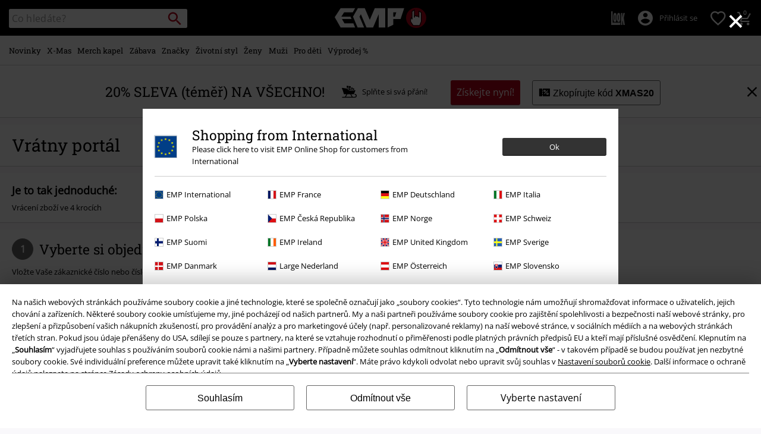

--- FILE ---
content_type: text/html;charset=UTF-8
request_url: https://www.emp-shop.cz/retoure
body_size: 19566
content:
<!doctype html>
<html lang="cs" >
<head>





















































































































































































































































































































































































































































































































<meta name="site_id" value="GLB">
<meta charset="UTF-8">

<meta http-equiv="x-ua-compatible" content="ie=edge">

<meta name="viewport" content="width=device-width, initial-scale=1.0">
<meta name="apple-mobile-web-app-status-bar-style" content="black">
<meta name="theme-color" content="black">
<link rel="manifest" href="/on/demandware.store/Sites-GLB-Site/cs_CZ/Content-RenderManifestJSON" crossorigin="use-credentials">

<title>Vrácení zboží - rychlé a jednoduché</title>



<link href="/on/demandware.static/Sites-GLB-Site/-/default/dw0a906b45/images/favicon.ico" rel="shortcut icon" />
<link rel="apple-touch-icon" sizes="114x114" href="/on/demandware.static/Sites-GLB-Site/-/default/dw0dc3a7c4/images/starter_icon_emp.png"/>

<meta name="apple-itunes-app" content="app-id=522647174">



<meta name="description" content=" Příliš velké, příliš malé, příliš široké nebo úzké? Žádný problém! Díky našemu EMP portálu pro vrácení, můžete vaše zboží snadno vrátit nebo vyměnit pouze pomocí několika kliknutí."/>







	

	
		<meta property="og:image" content="https://www.emp-shop.cz/on/demandware.static/-/Sites/default/dw9a8d7646/images/logos/Rockhand.svg" />
		<meta property="og:type" content="website" />
		<meta property="og:title" content="EMP | Music, Movie, TV &amp; Gaming Merch | Alternative Clothing" />
		<meta property="og:description" content="Europe's #1 for rock &amp; metal band merchandise, movie, TV &amp; gaming merch &amp; alternative fashion. 20,000+ items from hundreds of bands, brands &amp; franchises!" />
		<meta property="og:site_name" content="EMP Mail order UK Ltd." />
	

	<meta property="og:url" content="https://www.emp-shop.cz/on/demandware.store/Sites-GLB-Site/cs_CZ/Return-SearchOrder" />



<meta property="fb:admins" content="100000162980380" />
<meta property="fb:app_id" content="495102090565545" />






<link rel="dns-prefetch" href="//cdn.jsdelivr.net" />

<link rel="dns-prefetch" href="//cdn.cquotient.com" />

<link rel="dns-prefetch" href="//cdn.appdynamics.com" />




<link rel="preconnect" href="//cdn.jsdelivr.net" crossorigin/>

<link rel="preconnect" href="//cdn.cquotient.com" crossorigin/>

<link rel="preconnect" href="//cdn.appdynamics.com" crossorigin/>









<script type="text/javascript">//<!--
/* <![CDATA[ (head-active_data.js) */
var dw = (window.dw || {});
dw.ac = {
    _analytics: null,
    _events: [],
    _category: "",
    _searchData: "",
    _anact: "",
    _anact_nohit_tag: "",
    _analytics_enabled: "true",
    _timeZone: "Europe/Paris",
    _capture: function(configs) {
        if (Object.prototype.toString.call(configs) === "[object Array]") {
            configs.forEach(captureObject);
            return;
        }
        dw.ac._events.push(configs);
    },
	capture: function() { 
		dw.ac._capture(arguments);
		// send to CQ as well:
		if (window.CQuotient) {
			window.CQuotient.trackEventsFromAC(arguments);
		}
	},
    EV_PRD_SEARCHHIT: "searchhit",
    EV_PRD_DETAIL: "detail",
    EV_PRD_RECOMMENDATION: "recommendation",
    EV_PRD_SETPRODUCT: "setproduct",
    applyContext: function(context) {
        if (typeof context === "object" && context.hasOwnProperty("category")) {
        	dw.ac._category = context.category;
        }
        if (typeof context === "object" && context.hasOwnProperty("searchData")) {
        	dw.ac._searchData = context.searchData;
        }
    },
    setDWAnalytics: function(analytics) {
        dw.ac._analytics = analytics;
    },
    eventsIsEmpty: function() {
        return 0 == dw.ac._events.length;
    }
};
/* ]]> */
// -->
</script>
<script type="text/javascript">//<!--
/* <![CDATA[ (head-cquotient.js) */
var CQuotient = window.CQuotient = {};
CQuotient.clientId = 'bbqv-GLB';
CQuotient.realm = 'BBQV';
CQuotient.siteId = 'GLB';
CQuotient.instanceType = 'prd';
CQuotient.locale = 'cs_CZ';
CQuotient.fbPixelId = '__UNKNOWN__';
CQuotient.activities = [];
CQuotient.cqcid='';
CQuotient.cquid='';
CQuotient.cqeid='';
CQuotient.cqlid='';
CQuotient.apiHost='api.cquotient.com';
/* Turn this on to test against Staging Einstein */
/* CQuotient.useTest= true; */
CQuotient.useTest = ('true' === 'false');
CQuotient.initFromCookies = function () {
	var ca = document.cookie.split(';');
	for(var i=0;i < ca.length;i++) {
	  var c = ca[i];
	  while (c.charAt(0)==' ') c = c.substring(1,c.length);
	  if (c.indexOf('cqcid=') == 0) {
		CQuotient.cqcid=c.substring('cqcid='.length,c.length);
	  } else if (c.indexOf('cquid=') == 0) {
		  var value = c.substring('cquid='.length,c.length);
		  if (value) {
		  	var split_value = value.split("|", 3);
		  	if (split_value.length > 0) {
			  CQuotient.cquid=split_value[0];
		  	}
		  	if (split_value.length > 1) {
			  CQuotient.cqeid=split_value[1];
		  	}
		  	if (split_value.length > 2) {
			  CQuotient.cqlid=split_value[2];
		  	}
		  }
	  }
	}
}
CQuotient.getCQCookieId = function () {
	if(window.CQuotient.cqcid == '')
		window.CQuotient.initFromCookies();
	return window.CQuotient.cqcid;
};
CQuotient.getCQUserId = function () {
	if(window.CQuotient.cquid == '')
		window.CQuotient.initFromCookies();
	return window.CQuotient.cquid;
};
CQuotient.getCQHashedEmail = function () {
	if(window.CQuotient.cqeid == '')
		window.CQuotient.initFromCookies();
	return window.CQuotient.cqeid;
};
CQuotient.getCQHashedLogin = function () {
	if(window.CQuotient.cqlid == '')
		window.CQuotient.initFromCookies();
	return window.CQuotient.cqlid;
};
CQuotient.trackEventsFromAC = function (/* Object or Array */ events) {
try {
	if (Object.prototype.toString.call(events) === "[object Array]") {
		events.forEach(_trackASingleCQEvent);
	} else {
		CQuotient._trackASingleCQEvent(events);
	}
} catch(err) {}
};
CQuotient._trackASingleCQEvent = function ( /* Object */ event) {
	if (event && event.id) {
		if (event.type === dw.ac.EV_PRD_DETAIL) {
			CQuotient.trackViewProduct( {id:'', alt_id: event.id, type: 'raw_sku'} );
		} // not handling the other dw.ac.* events currently
	}
};
CQuotient.trackViewProduct = function(/* Object */ cqParamData){
	var cq_params = {};
	cq_params.cookieId = CQuotient.getCQCookieId();
	cq_params.userId = CQuotient.getCQUserId();
	cq_params.emailId = CQuotient.getCQHashedEmail();
	cq_params.loginId = CQuotient.getCQHashedLogin();
	cq_params.product = cqParamData.product;
	cq_params.realm = cqParamData.realm;
	cq_params.siteId = cqParamData.siteId;
	cq_params.instanceType = cqParamData.instanceType;
	cq_params.locale = CQuotient.locale;
	
	if(CQuotient.sendActivity) {
		CQuotient.sendActivity(CQuotient.clientId, 'viewProduct', cq_params);
	} else {
		CQuotient.activities.push({activityType: 'viewProduct', parameters: cq_params});
	}
};
/* ]]> */
// -->
</script>








<link rel="preload" href="/on/demandware.static/Sites-GLB-Site/-/cs_CZ/v1764911195903/fonts/emp-icon-font-webfont.woff2" as="font" type="font/woff2" crossorigin>


<!-- UI -->

<link rel="stylesheet" href="/on/demandware.static/Sites-GLB-Site/-/cs_CZ/v1764911195903/css/common.css" />








<meta name="device" content="desktop"/>
























































































































































































































































<meta name="locale" content="CZ"/>







<link rel="stylesheet" href="/on/demandware.static/Sites-GLB-Site/-/cs_CZ/v1764911195903/css/account.css" />


<script>(function(n,t,i,r){var u,f;n[i]=n[i]||{},n[i].initial={accountCode:"EMPME11111",host:"EMPME11111"},n[i].on=n[i].on||function(){(n[i].onq=n[i].onq||[]).push(arguments)},u=t.createElement("script"),u.async=!0,u.src=r,f=t.getElementsByTagName("script")[0],f.parentNode.insertBefore(u,f)})(window,document,"pca","//EMPME11111.pcapredict.com/js/sensor.js");pca.on("load", function(type, id, control) { control.listen("populate", function(address) {try { control.fields.forEach(function(field) { $("#" + field.element).parent().addClass("input-focus-filled"); }); } catch (e) { console.warn("Failed restoring labels"); } }); });</script>

























































































































































































































































<link rel="canonical" href="https://www.emp-shop.cz/retoure/" />


</head>




<body class=" ">
<div id="wrapper" class="pt_account">

































































































































































































































































<script type="text/javascript">
window.isEMPAppUser = false;
</script>


<header class="site-header w-100 position-lg-fixed top-0 js-header-height " itemscope itemtype="https://schema.org/Organization">

<meta itemprop="legalName" content="EMP Merchandising" />
<meta itemprop="email" content="mailbox@emp-shop.cz" />


    <div itemprop="address" itemscope itemtype="https://schema.org/PostalAddress">
        
            <meta itemprop="streetAddress" content="Holl&eacute;ho 1" />
        
        
            <meta itemprop="postOfficeBoxNumber" content="" />
        
        
            <meta itemprop="postalCode" content="036 01" />
        
        
            <meta itemprop="addressLocality" content="Martin" />
        
        
            <meta itemprop="addressRegion" content="" />
        
        
            <meta itemprop="addressCountry" content="CZ" />
        
    </div>



<div class="site-header-row-1 site-header-spacing position-fixed d-flex w-100 position-sm-unset top-0 align-items-center justify-content-between">
    <div class="order-1 w-30 w-sm-40 d-none d-sm-block">
        



























































































































































































































































<div class="w-100 d-flex position-relative justify-content-between justify-content-sm-start align-items-center align-content-center px-2 pb-2 px-sm-0 pb-sm-0">

<a href="#main" class="d-flex align-items-center visually-hidden focusable skip-link pl-3 pr-4" data-click="Button.Navigation|top|skipToMainContent">
<span class="d-inline-block icon-arrowRight icon-medium"></span>
<span class="text-medium d-inline-block pl-1">Přej&iacute;t k hlavn&iacute;mu obsahu</span>
</a>
<div class="highlightSearch header-search search-container position-absolute desktop no-top no-width">



<div class="search-bar">
<fieldset>
<label class="visually-hidden" for="q">Katalog vyhled&aacute;v&aacute;n&iacute;</label>
<input type="text" id="q" name="q" value="" autocomplete="off" autocorrect="off" spellcheck="false" class="input-text js-open-search" placeholder="Co hled&aacute;te?" data-default-placeholder="Co hled&aacute;te?" />
<button type="reset" value="Reset" class="reset-search reset position-absolute d-none" >
<span class="visually-hidden">Vymazat</span>
<span class="icon-close icon-medium"></span>
</button>
<button type="submit" class="submit position-absolute js-open-search-overlay-mobile js-execute-search is-parameter" data-click="Button.Navigation|top|Search">
<span class="visually-hidden">Vyhled&aacute;v&aacute;n&iacute;</span>
<span class="icon-search icon-medium"></span>
</button>
</fieldset>
</div>

</div>
</div>
    </div>
    
    
        
        <div class="menu-toggle order-1 w-30 d-sm-none d-flex align-items-center">
        
            <button aria-label="mobile Navigation" class="p-0 bg-color-transparent font-secondary border-none d-flex align-items-center js_menu-toggle">
                <span class="burger-menu-animate burger-menu d-block py-1 px-2">
                    <span class="d-block burger-menu-bar burger-menu-bar-1"></span>
                    <span class="d-block burger-menu-bar burger-menu-bar-2"></span>
                    <span class="d-block burger-menu-bar burger-menu-bar-3"></span>
                </span>
            </button>

            
            <a href="https://www.emp-shop.cz/account/"
                id="js-user-account-header-mobile-shadow"
                class="mobile-header-user-account white-text text-decoration-none position-relative px-1"
                title="Va&scaron;e konto"
                data-click="Button.Navigation|top|Mobile|toMyAccount"
            >
            </a>
        </div>
    

    
    <div class="w-30 w-sm-20 d-inline-block logo order-2 py-2  account">
        <a href="https://www.emp-shop.cz/"
            class="d-block"
            tabindex="0"
            title="EMP - Hudba, TV filmy &amp; seri&aacute;ly, Merch pro hr&aacute;če, Alternativn&iacute; m&oacute;da Domů"
            data-click="Button.Navigation|top|toHome"
            itemprop="url">
            <span class="visually-hidden" itemprop="name">EMP - Hudba, TV filmy &amp; seri&aacute;ly, Merch pro hr&aacute;če, Alternativn&iacute; m&oacute;da</span>
            <span class="shop-logo d-block"></span>
        </a>
    </div>

    
    <div class=" w-30 w-sm-40 order-3 order-sm-4 customer-icons-wrapper">
        


























































































































































































































































<div class="row no-gutters customer-icons justify-content-end align-items-center js-mini-overlay-menu-trigger">



<div class="d-none d-sm-flex align-items-center js-mini-overlay-menu-trigger">
    
    
    <div class="header-link-campaign pb-4 p-sm-0 d-sm-flex">
        
        
        

        
            
	 


	




























































































































































































































































<a class="header-links main-nav-link text-decoration-none d-flex w-100 w-sm-auto py-3 py-sm-2 my-1 pr-sm-2 pr-md-4 align-items-center" href="https://www.emp-shop.cz/get-the-look/">

<div class="header-campaign-img d-inline-block mr-2 mr-sm-0">

<img class="d-none d-sm-block w-100 h-100 lazyload object-fit-contain"
src="[data-uri]"
data-src="/on/demandware.static/-/Library-Sites-EMPSharedLibrary/default/dwaaab7858/100109_Logo_60x60_Desk_GtLook_white.png"
alt="Get The Look"
/>
<img class="d-sm-none w-100 h-100 lazyload object-fit-contain"
src="[data-uri]"
data-src="/on/demandware.static/-/Library-Sites-EMPSharedLibrary/default/dw1d6c04ae/100109_Logo_60x60_Mobile_GtLook_black.png"
alt="Get The Look"
/>

</div>

<span class="header-campaign-link-text d-sm-none font-size-sm-xs pl-lg-1 line-height-normal">
Get The Look
</span>
</a>

 
	
        
    </div>
</div>


<div class="d-none d-sm-block">




























































































































































































































































</div>
<div class="col-sm-auto d-none d-sm-block pr-sm-1 pr-md-2 js-level-1 mini-overlay-menu position-relative" data-static-menu="true" id="customer-header-info">
























































































































































































































































<a
class="js-user-account-header has-sub-menu position-relative text-decoration-none py-4 py-sm-0 px-2 px-sm-0 w-100 d-flex d-sm-block align-items-center justify-content-between"
href="https://www.emp-shop.cz/account/" title="Už&iacute;vateľ: Přihl&aacute;sit se" data-click="Button.Navigation|top|toMyAccount"
>
<span class="d-block position-relative">
<span class="icon-avatar icon-medium white-text"></span>
<span class="pl-1 user-title d-none d-md-inline">Přihl&aacute;sit se</span>

</span>
</a>
<div class="mini-overlay-menu-content menu-toggle-js position-sm-absolute left-0 pt-sm-2">
<div class="inner p-sm-3">
<div class="d-block mb-sm-2">
<a href="" class="h3 text-decoration-none position-relative d-block w-100 w-sm-auto py-4 py-sm-0 px-2 px-sm-0 menu-link-level-2 overflow-hidden text-overflow-elipsis white-space-nowrap" data-chref="aHR0cHM6Ly93d3cuZW1wLXNob3AuY3ovYWNjb3VudC8=" title="Va&scaron;e konto" data-click="Button.Myaccount|Toggle|toMyAccount">
Va&scaron;e konto
</a>
</div>

<div class="d-block mb-sm-2">

<a
class=" menu-link-level-2 text-decoration-none position-relative d-block w-100 w-sm-auto py-4 py-sm-0 px-2 px-sm-0 overflow-hidden text-overflow-elipsis white-space-nowrap"
href=""
data-chref="aHR0cHM6Ly93d3cuZW1wLXNob3AuY3ovcHJvZmlsZS8="
title="Přejděte na: Nastaven&iacute; konta"
data-click="Button.Myaccount|Toggle|toNastaven&iacute; konta"
>
Nastaven&iacute; konta
</a>

</div>

<div class="d-block mb-sm-2">

<a
class=" menu-link-level-2 text-decoration-none position-relative d-block w-100 w-sm-auto py-4 py-sm-0 px-2 px-sm-0 overflow-hidden text-overflow-elipsis white-space-nowrap"
href=""
data-chref="aHR0cHM6Ly93d3cuZW1wLXNob3AuY3ovYWRkcmVzc2Jvb2sv"
title="Přejděte na: Adresy"
data-click="Button.Myaccount|Toggle|toAdresy"
>
Adresy
</a>

</div>

<div class="d-block mb-sm-2">

<a
class=" menu-link-level-2 text-decoration-none position-relative d-block w-100 w-sm-auto py-4 py-sm-0 px-2 px-sm-0 overflow-hidden text-overflow-elipsis white-space-nowrap"
href=""
data-chref="aHR0cHM6Ly93d3cuZW1wLXNob3AuY3ovb3JkZXJzLw=="
title="Přejděte na: Objedn&aacute;vky"
data-click="Button.Myaccount|Toggle|toObjedn&aacute;vky"
>
Objedn&aacute;vky
</a>

</div>

<div class="d-block mb-sm-2">

<a
class=" menu-link-level-2 text-decoration-none position-relative d-block w-100 w-sm-auto py-4 py-sm-0 px-2 px-sm-0 overflow-hidden text-overflow-elipsis white-space-nowrap"
href=""
data-chref="aHR0cHM6Ly93d3cuZW1wLXNob3AuY3ovcmV0b3VyZS8="
title="Přejděte na: Vr&aacute;cen&iacute; zbož&iacute;"
data-click="Button.Myaccount|Toggle|toVr&aacute;cen&iacute; zbož&iacute;"
>
Vr&aacute;cen&iacute; zbož&iacute;
</a>

</div>

<div class="d-block mb-sm-2">

<a
class=" menu-link-level-2 text-decoration-none position-relative d-block w-100 w-sm-auto py-4 py-sm-0 px-2 px-sm-0 overflow-hidden text-overflow-elipsis white-space-nowrap"
href=""
data-chref="aHR0cHM6Ly93d3cuZW1wLXNob3AuY3ovb24vZGVtYW5kd2FyZS5zdG9yZS9TaXRlcy1HTEItU2l0ZS9jc19DWi9SZXZpZXctQWNjb3VudExpc3Q="
title="Přejděte na: Hodnocen&iacute;"
data-click="Button.Myaccount|Toggle|toHodnocen&iacute;"
>
Hodnocen&iacute;
</a>

</div>

<div class="d-block mb-sm-2">

<a
class="arrow bold menu-link-level-2 text-decoration-none position-relative d-block w-100 w-sm-auto py-4 py-sm-0 px-2 px-sm-0 overflow-hidden text-overflow-elipsis white-space-nowrap"
href=""
data-chref="aHR0cHM6Ly93d3cuZW1wLXNob3AuY3ovYWNjb3VudC8="
title="Přejděte na: Přihl&aacute;sit se"
data-click="Button.Myaccount|Toggle|toPřihl&aacute;sit se"
>
Přihl&aacute;sit se
</a>

</div>

</div>
</div>



<div id="languageHint-fancybox" style="display: none;" class="languageHint-fancybox">
<a href="https://www.emp-online.com/home/?forceThisShop=1"
class="invert-link d-block forwarding-language"
data-click="Button.LanguageHint|visitCountry"
data-lang="x-default">
<div class="row no-gutters pb-3 justify-content-between">
<div class="col-12 col-sm-8 d-flex align-items-center">
<span class="flag big ROW-icon"></span>
<div class="d-flex flex-column ml-3">
<span class="h2">Shopping from International</span>
<span>Please click here to visit EMP Online Shop for customers from International</span>
</div>
</div>
<div class="col-12 col-sm-3 d-flex justify-content-center-end align-items-center pl-sm-3">
<span class="btn btn-xs btn-tertiary w-100 w-auto mt-5 mt-sm-0">
Ok
</span>
</div>
</div>
</a>
<div class="row no-gutters border-top pt-2">



<!--International-->
<div class="col-6 col-md-3 py-2 py-sp-2 pr-2 d-flex d-sp-block">
<a href="https://www.emp-online.com/home/?forceThisShop=1" class="invert-link" title="International" data-lang="x-default">
<span class="d-flex align-items-center">
<span class="flag ROW-icon"></span>
<span class="d-sp-block">
EMP International
</span>
</span>
</a>
</div>







<!--France-->
<div class="col-6 col-md-3 py-2 py-sp-2 pr-2 d-flex d-sp-block">
<a href="https://www.emp-online.fr/home/?forceThisShop=1" class="invert-link" title="France" data-lang="fr-FR">
<span class="d-flex align-items-center">
<span class="flag FR-icon"></span>
<span class="d-sp-block">
EMP France
</span>
</span>
</a>
</div>




<!--Germany-->
<div class="col-6 col-md-3 py-2 py-sp-2 pr-2 d-flex d-sp-block">
<a href="https://www.emp.de/home/?forceThisShop=1" class="invert-link" title="Deutschland" data-lang="de-DE">
<span class="d-flex align-items-center">
<span class="flag DE-icon"></span>
<span class="d-sp-block">
EMP Deutschland
</span>
</span>
</a>
</div>







<!--Italy-->
<div class="col-6 col-md-3 py-2 py-sp-2 pr-2 d-flex d-sp-block">
<a href="https://www.emp-online.it/home/?forceThisShop=1" class="invert-link" title="Italia" data-lang="it-IT">
<span class="d-flex align-items-center">
<span class="flag IT-icon"></span>
<span class="d-sp-block">
EMP Italia
</span>
</span>
</a>
</div>




<!--Poland-->
<div class="col-6 col-md-3 py-2 py-sp-2 pr-2 d-flex d-sp-block">
<a href="https://www.emp-shop.pl/home/?forceThisShop=1" class="invert-link" title="Polska" data-lang="pl-PL">
<span class="d-flex align-items-center">
<span class="flag PL-icon"></span>
<span class="d-sp-block">
EMP Polska
</span>
</span>
</a>
</div>




<!--Czech Republic-->
<div class="col-6 col-md-3 py-2 py-sp-2 pr-2 d-flex d-sp-block">
<a href="https://www.emp-shop.cz/?forceThisShop=1" class="invert-link" title="Česk&aacute; Republika" data-lang="cs-CZ">
<span class="d-flex align-items-center">
<span class="flag CZ-icon"></span>
<span class="d-sp-block">
EMP Česk&aacute; Republika
</span>
</span>
</a>
</div>




<!--Norway-->
<div class="col-6 col-md-3 py-2 py-sp-2 pr-2 d-flex d-sp-block">
<a href="https://www.emp-shop.no/home/?forceThisShop=1" class="invert-link" title="Norge" data-lang="no-NO">
<span class="d-flex align-items-center">
<span class="flag NO-icon"></span>
<span class="d-sp-block">
EMP Norge
</span>
</span>
</a>
</div>







<!--Switzerland-->
<div class="col-6 col-md-3 py-2 py-sp-2 pr-2 d-flex d-sp-block">
<a href="https://www.emp-online.ch/home/?forceThisShop=1" class="invert-link" title="Schweiz" data-lang="de-CH">
<span class="d-flex align-items-center">
<span class="flag CH-icon"></span>
<span class="d-sp-block">
EMP Schweiz
</span>
</span>
</a>
</div>




<!--Finland-->
<div class="col-6 col-md-3 py-2 py-sp-2 pr-2 d-flex d-sp-block">
<a href="https://www.emp.fi/home/?forceThisShop=1" class="invert-link" title="Suomi" data-lang="fi-FI">
<span class="d-flex align-items-center">
<span class="flag FI-icon"></span>
<span class="d-sp-block">
EMP Suomi
</span>
</span>
</a>
</div>




<!--Ireland-->
<div class="col-6 col-md-3 py-2 py-sp-2 pr-2 d-flex d-sp-block">
<a href="https://www.emp.ie/home/?forceThisShop=1" class="invert-link" title="Ireland" data-lang="en-IE">
<span class="d-flex align-items-center">
<span class="flag IE-icon"></span>
<span class="d-sp-block">
EMP Ireland
</span>
</span>
</a>
</div>




<!--United Kingdom-->
<div class="col-6 col-md-3 py-2 py-sp-2 pr-2 d-flex d-sp-block">
<a href="https://www.emp.co.uk/home/?forceThisShop=1" class="invert-link" title="United Kingdom" data-lang="en-GB">
<span class="d-flex align-items-center">
<span class="flag GB-icon"></span>
<span class="d-sp-block">
EMP United Kingdom
</span>
</span>
</a>
</div>




<!--Sverige-->
<div class="col-6 col-md-3 py-2 py-sp-2 pr-2 d-flex d-sp-block">
<a href="https://www.emp-shop.se/home/?forceThisShop=1" class="invert-link" title="Sverige" data-lang="sv-SE">
<span class="d-flex align-items-center">
<span class="flag SE-icon"></span>
<span class="d-sp-block">
EMP Sverige
</span>
</span>
</a>
</div>




<!--Denmark-->
<div class="col-6 col-md-3 py-2 py-sp-2 pr-2 d-flex d-sp-block">
<a href="https://www.emp-shop.dk/home/?forceThisShop=1" class="invert-link" title="Danmark" data-lang="da-DK">
<span class="d-flex align-items-center">
<span class="flag DK-icon"></span>
<span class="d-sp-block">
EMP Danmark
</span>
</span>
</a>
</div>




<!--Nederland-->
<div class="col-6 col-md-3 py-2 py-sp-2 pr-2 d-flex d-sp-block">
<a href="https://www.large.nl/home/?forceThisShop=1" class="invert-link" title="Nederland" data-lang="nl-NL">
<span class="d-flex align-items-center">
<span class="flag NL-icon"></span>
<span class="d-sp-block">
Large Nederland
</span>
</span>
</a>
</div>




<!--Austria-->
<div class="col-6 col-md-3 py-2 py-sp-2 pr-2 d-flex d-sp-block">
<a href="https://www.emp.at/home/?forceThisShop=1" class="invert-link" title="&Ouml;sterreich" data-lang="de-AT">
<span class="d-flex align-items-center">
<span class="flag AT-icon"></span>
<span class="d-sp-block">
EMP &Ouml;sterreich
</span>
</span>
</a>
</div>




<!--Slovakia-->
<div class="col-6 col-md-3 py-2 py-sp-2 pr-2 d-flex d-sp-block">
<a href="https://www.emp-shop.sk/home/?forceThisShop=1" class="invert-link" title="Slovensko" data-lang="sk-SK">
<span class="d-flex align-items-center">
<span class="flag SK-icon"></span>
<span class="d-sp-block">
EMP Slovensko
</span>
</span>
</a>
</div>




<!--Belgium-->
<div class="col-6 col-md-3 py-2 py-sp-2 pr-2 d-flex d-sp-block">
<a href="https://www.large.be/home/?forceThisShop=1" class="invert-link" title="Belgique" data-lang="nl-BE">
<span class="d-flex align-items-center">
<span class="flag BE-icon"></span>
<span class="d-sp-block">
Large Belgique
</span>
</span>
</a>
</div>




<!--Spain-->
<div class="col-6 col-md-3 py-2 py-sp-2 pr-2 d-flex d-sp-block">
<a href="https://www.emp-online.es/home/?forceThisShop=1" class="invert-link" title="Espa&ntilde;a" data-lang="es-ES">
<span class="d-flex align-items-center">
<span class="flag ES-icon"></span>
<span class="d-sp-block">
EMP Espa&ntilde;a
</span>
</span>
</a>
</div>





</div>
</div>



</div>
<div class="col-auto px-1 px-md-2">
<a id="wishlist" class="text-decoration-none d-inline-block icon-medium" href="" data-chref="aHR0cHM6Ly93d3cuZW1wLXNob3AuY3ovd2lzaGxpc3Qv" title="Seznam obl&iacute;ben&yacute;ch položek" data-click="Button.Navigation|top|toWishlist">

<span class="d-flex align-content-center wishlist-header-icon " data-wishlist-activeWishlistProducts=''>
    
        <span class="icon-heartFilled icon-medium populated-icon "></span>
        <span class="icon-heart icon-medium not-populated-icon "></span>
    
</span>

</a>
</div>
<div id="mini-cart" class="col-auto pr-2 pl-2 pr-sm-0 pl-sm-0 pl-md-1 d-flex align-items-center">































































































































































































































































<!-- Report any requested source code -->

<!-- Report the active source code -->






<a class="mini-cart-link position-relative text-decoration-none d-flex align-items-center" href="https://www.emp-shop.cz/cart/" title="Zobrazit ko&scaron;&iacute;k" data-click="Button.Navigation|top|toCartEmpty">
<span class="minicart-icon icon-shoppingCart position-relative"></span>
<span class="minicart-quantity bold position-absolute text-center overflow-hidden vertical-align-middle">0</span>
<span class="minicart-total d-none d-lg-inline pl-lg-1">Kč 0,00</span>
</a>

<div class="ajax-mini-cart-content"></div>

</div>
</div>

    </div>
</div>

<div class="site-header-row-2 site-header-spacing d-flex flex-wrap flex-md-nowrap align-items-center justify-content-between position-relative account">
    <div class="d-flex align-items-center py-1 py-sm-2 py-md-0 w-sm-100 w-md-auto">
        
        


































































































































































































































































<nav id="navigation" class="w-sm-100 navigation-js  main-nav position-fixed position-sm-unset left-0 ">

<div class="d-sm-none main-nav-arrow position-relative"></div>

































































































































































































































































<div id="desktop-nav-js" class="d-none d-sm-flex">
<ul id="menu_all" class="d-none menu-category menu-category-js level-1 w-100 justify-content-start">



<li class="js-level-1 nav-item-spacing py-md-2"
data-categories='[{"name":"Vše na Novinky","url":"https://www.emp-shop.cz/novinky/","clickTracking":"Navigation|Vše na Vše na Novinky"},{"name":"Oblečení","url":"https://www.emp-shop.cz/novinky/obleceni/","clickTracking":"Navigation|Novinky|Oblečení"},{"name":"Doplňky","url":"https://www.emp-shop.cz/novinky/dopl%C5%88ky/","clickTracking":"Navigation|Novinky|Doplňky"},{"name":"Životní styl a volný čas","url":"https://www.emp-shop.cz/new/fun-lifestyle/","clickTracking":"Navigation|Novinky|Životní styl a volný čas"},{"name":"Highlights","url":"https://www.emp-shop.cz/novinky/","clickTracking":"Navigation|Novinky|Highlights"}]'
data-id="new"
data-top-parent-id="all"

data-cgid="new"
>





<a class="js-menu-link menu-link has-sub-menu d-block white-space-nowrap font-size-lg-m font-secondary text-decoration-none position-relative w-100"
data-id="new"
data-top-parent-id="all"
href="https://www.emp-shop.cz/novinky/"
data-click="Navigation|Novinky"
data-index="0"
>
<span>Novinky</span>
</a>

<div class="menu-toggle-js level-2 w-100 d-sm-block"></div>
</li>




<li class="js-level-1 nav-item-spacing py-md-2"
data-categories='[{"name":"Vše na X-Mas","url":"https://www.emp-shop.cz/x-mas/","clickTracking":"Navigation|Vše na Vše na X-Mas"},{"name":"Oblečení","url":"https://www.emp-shop.cz/x-mas/clothing/","clickTracking":"Navigation|X-Mas|Oblečení"},{"name":"Dekorace","url":"https://www.emp-shop.cz/x-mas/zbozi-pro-domacnost/","clickTracking":"Navigation|X-Mas|Dekorace"},{"name":"Dárky","url":"https://www.emp-shop.cz/x-mas/gift-worlds/","clickTracking":"Navigation|X-Mas|Dárky"}]'
data-id="x-mas-navigation"
data-top-parent-id="all"

data-cgid=x-mas
>





<a class="js-menu-link menu-link has-sub-menu d-block white-space-nowrap font-size-lg-m font-secondary text-decoration-none position-relative w-100"
data-id="x-mas-navigation"
data-top-parent-id="all"
href="https://www.emp-shop.cz/x-mas/"
data-click="Navigation|X-Mas"
data-index="1"
>
<span>X-Mas</span>
</a>

<div class="menu-toggle-js level-2 w-100 d-sm-block"></div>
</li>




<li class="js-level-1 nav-item-spacing py-md-2"
data-categories='[{"name":"Vše na Merch kapel","url":"https://www.emp-shop.cz/merch-kapel/","clickTracking":"Navigation|Vše na Vše na Merch kapel"},{"name":"Top kapely","url":"https://www.emp-shop.cz/search/?prefn1=%2FazList%3Fcgid&prefv1=band-merch","clickTracking":"Navigation|Merch kapel|Top kapely"},{"name":"Oblečení","url":"https://www.emp-shop.cz/merch-kapel/obleceni/","clickTracking":"Navigation|Merch kapel|Oblečení"},{"name":"Doplňky","url":"https://www.emp-shop.cz/merch-kapel/doplnky/","clickTracking":"Navigation|Merch kapel|Doplňky"},{"name":"Média","url":"https://www.emp-shop.cz/merch-kapel/media/","clickTracking":"Navigation|Merch kapel|Média"},{"name":"X-Mas","url":"https://www.emp-shop.cz/temata/darky/hudba-nerd/","clickTracking":"Navigation|Merch kapel|X-Mas"},{"name":"Highlights","url":"https://www.emp-shop.cz/merch-kapel/?prefn1=exclusive&prefv1=10601","clickTracking":"Navigation|Merch kapel|Highlights"}]'
data-id="band-merch"
data-top-parent-id="all"

data-cgid="band-merch"
>





<a class="js-menu-link menu-link has-sub-menu d-block white-space-nowrap font-size-lg-m font-secondary text-decoration-none position-relative w-100"
data-id="band-merch"
data-top-parent-id="all"
href="https://www.emp-shop.cz/merch-kapel/"
data-click="Navigation|Merch kapel"
data-index="2"
>
<span>Merch kapel</span>
</a>

<div class="menu-toggle-js level-2 w-100 d-sm-block"></div>
</li>




<li class="js-level-1 nav-item-spacing py-md-2"
data-categories='[{"name":"Vše na Zábava","url":"https://www.emp-shop.cz/fan-merch/","clickTracking":"Navigation|Vše na Vše na Zábava"},{"name":"Filmy &amp; seriály","url":"https://www.emp-shop.cz/fan-merch/","clickTracking":"Navigation|Zábava|Filmy &amp; seriály"},{"name":"Disney","url":"https://www.emp-shop.cz/fan-merch/disney/","clickTracking":"Navigation|Zábava|Disney"},{"name":"Anime","url":"https://www.emp-shop.cz/fan-merch/anime/","clickTracking":"Navigation|Zábava|Anime"},{"name":"Gaming","url":"https://www.emp-shop.cz/gaming/","clickTracking":"Navigation|Zábava|Gaming"},{"name":"Top kousky","url":"https://www.emp-shop.cz/search/?prefn1=exclusive&prefv1=10601","clickTracking":"Navigation|Zábava|Top kousky"}]'
data-id="entertainment-merch"
data-top-parent-id="all"

data-cgid=fan-merch
>





<a class="js-menu-link menu-link has-sub-menu d-block white-space-nowrap font-size-lg-m font-secondary text-decoration-none position-relative w-100"
data-id="entertainment-merch"
data-top-parent-id="all"
href="https://www.emp-shop.cz/fan-merch/"
data-click="Navigation|Z&aacute;bava"
data-index="3"
>
<span>Z&aacute;bava</span>
</a>

<div class="menu-toggle-js level-2 w-100 d-sm-block"></div>
</li>




<li class="js-level-1 nav-item-spacing py-md-2"
data-categories='[{"name":"Vše na Značky","url":"https://www.emp-shop.cz/obleceni-znacky/","clickTracking":"Navigation|Vše na Vše na Značky"},{"name":"Brands by EMP","url":"https://www.emp-shop.cz/obleceni-znacky/emp-znacky/","clickTracking":"Navigation|Značky|Brands by EMP"},{"name":"Oblečení","url":"https://www.emp-shop.cz/obleceni-znacky/?hidebanner=true","clickTracking":"Navigation|Značky|Oblečení"},{"name":"Ostatní značky","url":"https://www.emp-shop.cz/obleceni-znacky/?hidebanner=true","clickTracking":"Navigation|Značky|Ostatní značky"},{"name":"Témata","url":"https://www.emp-shop.cz/styl-trendy/","clickTracking":"Navigation|Značky|Témata"}]'
data-id="clothing-brands-navigation"
data-top-parent-id="all"

data-cgid=clothing-brands
>





<a class="js-menu-link menu-link has-sub-menu d-block white-space-nowrap font-size-lg-m font-secondary text-decoration-none position-relative w-100"
data-id="clothing-brands-navigation"
data-top-parent-id="all"
href="https://www.emp-shop.cz/obleceni-znacky/"
data-click="Navigation|Značky"
data-index="4"
>
<span>Značky</span>
</a>

<div class="menu-toggle-js level-2 w-100 d-sm-block"></div>
</li>




<li class="js-level-1 nav-item-spacing py-md-2"
data-categories='[{"name":"Vše na Životní styl","url":"https://www.emp-shop.cz/fun-bydleni/zbozi-pro-domacnost/","clickTracking":"Navigation|Vše na Vše na Životní styl"},{"name":"Zboží pro domácnost","url":"https://www.emp-shop.cz/fun-bydleni/zbozi-pro-domacnost/","clickTracking":"Navigation|Životní styl|Zboží pro domácnost"},{"name":"Figurky","url":"https://www.emp-shop.cz/fun-bydleni/zbozi-pro-domacnost/figurky/","clickTracking":"Navigation|Životní styl|Figurky"},{"name":"Kuchyňské doplňky","url":"https://www.emp-shop.cz/fun-bydleni/zbozi-pro-domacnost/kuchynske-potreby/","clickTracking":"Navigation|Životní styl|Kuchyňské doplňky"},{"name":"Highlights","url":"https://www.emp-shop.cz/fun-bydleni/zbozi-pro-domacnost/?prefn1=exclusive&prefv1=10601&hidebanner=true","clickTracking":"Navigation|Životní styl|Highlights"},{"name":"Adventní kalendář","url":"https://www.emp-shop.cz/fun-bydleni/zbozi-pro-domacnost/kalendare/adventni-kalendatar/","clickTracking":"Navigation|Životní styl|Adventní kalendář"}]'
data-id="fun-lifestyle-homeware"
data-top-parent-id="all"

data-cgid="fun-lifestyle-homeware"
>





<a class="js-menu-link menu-link has-sub-menu d-block white-space-nowrap font-size-lg-m font-secondary text-decoration-none position-relative w-100"
data-id="fun-lifestyle-homeware"
data-top-parent-id="all"
href="https://www.emp-shop.cz/fun-bydleni/zbozi-pro-domacnost/"
data-click="Navigation|Životn&iacute; styl"
data-index="5"
>
<span>Životn&iacute; styl</span>
</a>

<div class="menu-toggle-js level-2 w-100 d-sm-block"></div>
</li>




<li class="js-level-1 nav-item-spacing py-md-2"
data-categories='[{"name":"Vše na Ženy","url":"https://www.emp-shop.cz/damske-obleceni/","clickTracking":"Navigation|Vše na Vše na Ženy"},{"name":"Oblečení","url":"https://www.emp-shop.cz/%C5%BEeny/oble%C4%8Den%C3%AD/","clickTracking":"Navigation|Ženy|Oblečení"},{"name":"Doplňky","url":"https://www.emp-shop.cz/damske-obleceni/doplnky/","clickTracking":"Navigation|Ženy|Doplňky"},{"name":"Šperky","url":"https://www.emp-shop.cz/damske-obleceni/sperky/","clickTracking":"Navigation|Ženy|Šperky"},{"name":"Boty","url":"https://www.emp-shop.cz/damske-obleceni/boty/","clickTracking":"Navigation|Ženy|Boty"},{"name":"Extra velikost","url":"https://www.emp-shop.cz/extra-velikosti/zeny/","clickTracking":"Navigation|Ženy|Extra velikost"},{"name":"Top Brands","url":"https://www.emp-shop.cz/obleceni-znacky/zeny/","clickTracking":"Navigation|Ženy|Top Brands"},{"name":"Témata","url":"https://www.emp-shop.cz/styl-trendy/","clickTracking":"Navigation|Ženy|Témata"}]'
data-id="women-clothing"
data-top-parent-id="all"

data-cgid="women-clothing"
>





<a class="js-menu-link menu-link has-sub-menu d-block white-space-nowrap font-size-lg-m font-secondary text-decoration-none position-relative w-100"
data-id="women-clothing"
data-top-parent-id="all"
href="https://www.emp-shop.cz/damske-obleceni/"
data-click="Navigation|Ženy"
data-index="6"
>
<span>Ženy</span>
</a>

<div class="menu-toggle-js level-2 w-100 d-sm-block"></div>
</li>




<li class="js-level-1 nav-item-spacing py-md-2"
data-categories='[{"name":"Vše na Muži","url":"https://www.emp-shop.cz/muzi-obleceni/","clickTracking":"Navigation|Vše na Vše na Muži"},{"name":"Oblečení","url":"https://www.emp-shop.cz/mu%C5%BEi/oble%C4%8Den%C3%AD/","clickTracking":"Navigation|Muži|Oblečení"},{"name":"Doplňky","url":"https://www.emp-shop.cz/muzi-obleceni/doplnky/","clickTracking":"Navigation|Muži|Doplňky"},{"name":"Šperky","url":"https://www.emp-shop.cz/muzi-obleceni/sperky/","clickTracking":"Navigation|Muži|Šperky"},{"name":"Boty","url":"https://www.emp-shop.cz/muzi-obleceni/boty/","clickTracking":"Navigation|Muži|Boty"},{"name":"Extra velikost","url":"https://www.emp-shop.cz/extra-velikosti/muzi/","clickTracking":"Navigation|Muži|Extra velikost"},{"name":"Top Brands","url":"https://www.emp-shop.cz/obleceni-znacky/muzi/","clickTracking":"Navigation|Muži|Top Brands"},{"name":"Témata","url":"https://www.emp-shop.cz/styl-trendy/","clickTracking":"Navigation|Muži|Témata"}]'
data-id="men-clothing"
data-top-parent-id="all"

data-cgid="men-clothing"
>





<a class="js-menu-link menu-link has-sub-menu d-block white-space-nowrap font-size-lg-m font-secondary text-decoration-none position-relative w-100"
data-id="men-clothing"
data-top-parent-id="all"
href="https://www.emp-shop.cz/muzi-obleceni/"
data-click="Navigation|Muži"
data-index="7"
>
<span>Muži</span>
</a>

<div class="menu-toggle-js level-2 w-100 d-sm-block"></div>
</li>




<li class="js-level-1 nav-item-spacing py-md-2"
data-categories='[{"name":"Vše na Pro děti","url":"https://www.emp-shop.cz/pro-deti/","clickTracking":"Navigation|Vše na Vše na Pro děti"},{"name":"Batolata (velikosti do 92)","url":"https://www.emp-shop.cz/pro-deti/miminka/","clickTracking":"Navigation|Pro děti|Batolata (velikosti do 92)"},{"name":"Děti (velikosti: 98-134)","url":"https://www.emp-shop.cz/pro-deti/deti/","clickTracking":"Navigation|Pro děti|Děti (velikosti: 98-134)"},{"name":"Mládež/Puberťáci (velikosti: 140-176)","url":"https://www.emp-shop.cz/pro-deti/pubertaci/","clickTracking":"Navigation|Pro děti|Mládež/Puberťáci (velikosti: 140-176)"},{"name":"Top Brands","url":"https://www.emp-shop.cz/pro-deti/znacky/","clickTracking":"Navigation|Pro děti|Top Brands"},{"name":"Highlights","url":"https://www.emp-shop.cz/pro-deti/?prefn1=exclusive&prefv1=10601","clickTracking":"Navigation|Pro děti|Highlights"}]'
data-id="kids"
data-top-parent-id="all"

data-cgid="kids"
>





<a class="js-menu-link menu-link has-sub-menu d-block white-space-nowrap font-size-lg-m font-secondary text-decoration-none position-relative w-100"
data-id="kids"
data-top-parent-id="all"
href="https://www.emp-shop.cz/pro-deti/"
data-click="Navigation|Pro děti"
data-index="8"
>
<span>Pro děti</span>
</a>

<div class="menu-toggle-js level-2 w-100 d-sm-block"></div>
</li>




<li class="js-level-1 nav-item-spacing py-md-2"
data-categories='[{"name":"Vše na Výprodej %","url":"https://www.emp-shop.cz/vyprodej/","clickTracking":"Navigation|Vše na Vše na Výprodej %"},{"name":"Oblečení %","url":"https://www.emp-shop.cz/vyprodej/obleceni/","clickTracking":"Navigation|Výprodej %|Oblečení %"},{"name":"Doplňky %","url":"https://www.emp-shop.cz/vyprodej/doplnky/","clickTracking":"Navigation|Výprodej %|Doplňky %"},{"name":"Šperky %","url":"https://www.emp-shop.cz/vyprodej/sperky/","clickTracking":"Navigation|Výprodej %|Šperky %"},{"name":"Média %","url":"https://www.emp-shop.cz/sale/media/","clickTracking":"Navigation|Výprodej %|Média %"},{"name":"Zboží pro domácnost %","url":"https://www.emp-shop.cz/vyprodej/fun-bydleni/","clickTracking":"Navigation|Výprodej %|Zboží pro domácnost %"},{"name":"X-Mas Deals","url":"https://www.emp-shop.cz/x-mas-deals/","clickTracking":"Navigation|Výprodej %|X-Mas Deals"},{"name":"Disney SALE","url":"https://www.emp-shop.cz/disney-sale/","clickTracking":"Navigation|Výprodej %|Disney SALE"},{"name":"Outlet %","url":"https://www.emp-shop.cz/outlet/","clickTracking":"Navigation|Výprodej %|Outlet %"}]'
data-id="sale"
data-top-parent-id="all"

data-cgid="sale"
>





<a class="js-menu-link menu-link has-sub-menu d-block white-space-nowrap font-size-lg-m font-secondary text-decoration-none position-relative w-100"
data-id="sale"
data-top-parent-id="all"
href="https://www.emp-shop.cz/vyprodej/"
data-click="Navigation|V&yacute;prodej %"
data-index="9"
>
<span>V&yacute;prodej %</span>
</a>

<div class="menu-toggle-js level-2 w-100 d-sm-block"></div>
</li>


</ul>





















</div>


</nav>
    </div>

    <div class="w-100 w-md-20 pb-1 pt-md-1 px-2 px-sm-0 mb-sm-2 mb-md-0 position-relative">
        <div class="highlightSearch header-search search-container position-sm-relative position-md-absolute right-0 w-100 pl-md-2 mobile">
            


<div class="search-bar">
<fieldset>
<label class="visually-hidden" for="q">Katalog vyhled&aacute;v&aacute;n&iacute;</label>
<input type="text" id="q" name="q" value="" autocomplete="off" autocorrect="off" spellcheck="false" class="input-text js-open-search" placeholder="Co hled&aacute;te?" data-default-placeholder="Co hled&aacute;te?" />
<button type="reset" value="Reset" class="reset-search reset position-absolute d-none" >
<span class="visually-hidden">Vymazat</span>
<span class="icon-close icon-medium"></span>
</button>
<button type="submit" class="submit position-absolute js-open-search-overlay-mobile js-execute-search is-parameter" data-click="Button.Navigation|top|Search">
<span class="visually-hidden">Vyhled&aacute;v&aacute;n&iacute;</span>
<span class="icon-search icon-medium"></span>
</button>
</fieldset>
</div>

        </div>
    </div>
</div>
</header>
<span class="header-spacing d-block"></span>




	 


	

































































































































































































































































<div class="js-global-header global-header">
<div class="white-box mb-1 mb-sp-2">

<div class="new-global-header-teaser p-1 d-flex align-items-center justify-content-center position-relative js-teaser-div"
data-href="https://www.emp-shop.cz/x-mas-deals/" title='' data-tc='onsite_promotion.SAM-7574_XMAS_20per_3999MOV_H2025_global'  data-teaserdata='{ct: &quot;SAM-7574_XMAS_20per_3999MOV_H2025_global&quot;, ck:{ 520: &quot;onsite_promotion&quot;, 521: &quot;SAM-7574_XMAS_20per_3999MOV_H2025_global&quot;, ckv: &quot;static&quot;, 527:&quot;newGlobalHeaderBanner&quot;}, ctc: 1}'  data-wt-teaser='{ct: &quot;SAM-7574_XMAS_20per_3999MOV_H2025_global&quot;, ck:{ 520: &quot;onsite_promotion&quot;, 521: &quot;SAM-7574_XMAS_20per_3999MOV_H2025_global&quot;, ckv: &quot;static&quot;, 527:&quot;newGlobalHeaderBanner&quot;}, ctc: 1}' >
<div class="item" data-merge="4">



<div class="global-header-banner row align-items-center justify-content-center p-3 mr-0 ml-0">
<div class="d-flex justify-content-center align-items-center col-12 col-sm-auto" data-click="button.teaser|SAM-7574_XMAS_20per_3999MOV_H2025_global|null|SAM-7574_XMAS_20per_3999MOV_H2025_global_button">




    





    
        <div class="d-inline-block h2 overflow-hidden text-overflow-elipsis white-space-nowrap safari-text-overflow-fix ">
            20% SLEVA (téměř) NA VŠECHNO!
        </div>
    


</div>

<div class="d-flex align-items-center justify-content-center col-auto" data-click="button.teaser|SAM-7574_XMAS_20per_3999MOV_H2025_global|null|SAM-7574_XMAS_20per_3999MOV_H2025_global_button">

<span class="pr-1 icon-sled "></span>




    





    
        <div class="global-header-subheadline w-100 vertical-align-middle overflow-hidden text-overflow-elipsis safari-text-overflow-fix ">
            Splňte si svá přání!
        </div>
    


</div>


<div class="col-12 col-sm-auto ml-0 ml-sm-3 mt-1 mt-md-0 row px-0 mx-0 align-items-center justify-content-center">

<div class="col-12 col-sp-auto">






    
    



    



    



    <a href="https://www.emp-shop.cz/x-mas-deals/" title="Z&iacute;skejte nyn&iacute;!" class="color-btn red-btn round-btn d-flex justify-content-center w-100 w-sm-auto mt-1" data-tc='onsite_promotion.SAM-7574_XMAS_20per_3999MOV_H2025_global'  data-teaserdata='{ct: &quot;SAM-7574_XMAS_20per_3999MOV_H2025_global&quot;, ck:{ 520: &quot;onsite_promotion&quot;, 521: &quot;SAM-7574_XMAS_20per_3999MOV_H2025_global&quot;, ckv: &quot;static&quot;, 527:&quot;newGlobalHeaderBanner&quot;}, ctc: 1}'  data-wt-teaser='{ct: &quot;SAM-7574_XMAS_20per_3999MOV_H2025_global&quot;, ck:{ 520: &quot;onsite_promotion&quot;, 521: &quot;SAM-7574_XMAS_20per_3999MOV_H2025_global&quot;, ckv: &quot;static&quot;, 527:&quot;newGlobalHeaderBanner&quot;}, ctc: 1}'   data-click="button.teaser|SAM-7574_XMAS_20per_3999MOV_H2025_global|Z&iacute;skejte nyn&iacute;!|SAM-7574_XMAS_20per_3999MOV_H2025_global_button">
        Získejte nyní!
    </a>


</div>


<div class="col-12 col-sp-auto">
<button data-msg="K&oacute;d byl zkop&iacute;rov&aacute;n do schr&aacute;nky" data-text="XMAS20" class="w-100 w-sm-auto border-btn mt-1 round-btn voucher-btn js-copy-to-clipboard" data-click="button.teaser|SAM-7574_XMAS_20per_3999MOV_H2025_global|Copy Code XMAS20">
<span class="voucher-btn icon-voucher"></span>
Zkopírujte kód <strong>XMAS20</strong>
</button>
</div>

</div>

</div>

<div class="position-absolute right-0 js-global-header-trigger top-0 align-items-md-center row px-2 h-100">
<span class="icon-close icon-medium" data-click="button.teaser|SAM-7574_XMAS_20per_3999MOV_H2025_global|closed" data-ct="close_header_teaser"></span>
</div>
</div>
</div>
</div>
</div>



 
	



<div id="main" role="main" class="page-content clearfix  ">




<noscript>
<div class="browser-check no-js-z-index">
<div class="container">
<input type="checkbox" id="js-error" class="hidden" />
<div class="browser-compatibility-alert">
<div class="d-flex flex-row align-items-center justify-content-center pt-3">
<span class="icon-warning icon-big red-text"></span>
<div class="pl-2">
<p class="h2">Funkce Javascript prohl&iacute;žeč je vypnuta.</p>
<p class="h3 font-primary margin-top-tiny">Zapněte jej, abyste si mohli prohl&eacute;dnout v&scaron;echny funkce tohoto webu.</p>
</div>
</div>
<div class="info-action">
<label for="js-error" class="btn btn-tertiary btn-xs mt-4 mb-4">OK</label>
</div>
</div>
</div>
</div>
</noscript>



























































































































































































































































<div id="cookie-banner" class="browser-check cookie-z-index ">
<div class="d-flex justify-content-center">
<div id="js-cookie-banner-content" class="cookie-banner-content p-2 p-4">











<p class="mb-4">
Na našich webových stránkách používáme soubory cookie a jiné technologie, které se společně označují jako „soubory cookies“. Tyto technologie nám umožňují shromažďovat informace o uživatelích, jejich chování a zařízeních. Některé soubory cookie umísťujeme my, jiné pocházejí od našich partnerů. My a naši partneři používáme soubory cookie pro zajištění spolehlivosti a bezpečnosti naší webové stránky, pro zlepšení a přizpůsobení vašich nákupních zkušeností, pro provádění analýz a pro marketingové účely (např. personalizované reklamy) na naší webové stránce, v sociálních médiích a na webových stránkách třetích stran. Pokud jsou údaje přenášeny do USA, sdílejí se pouze s partnery, na které se vztahuje rozhodnutí o přiměřenosti podle platných právních předpisů EU a kteří mají příslušné osvědčení. Klepnutím na „<span class='bold'>Souhlasím</span>“ vyjadřujete souhlas s používáním souborů cookie námi a našimi partnery. Případně můžete souhlas odmítnout kliknutím na „<span class='bold'>Odmítnout vše</span>“ - v takovém případě se budou používat jen nezbytné soubory cookie. Své individuální preference můžete upravit také kliknutím na „<span class="bold">Vyberte nastavení</span>“. Máte právo kdykoli odvolat nebo upravit svůj souhlas v <a class="js-show-consent-settings" href>Nastavení souborů cookie</a>. Další informace o ochraně údajů naleznete na stránce <a class="js-cookie-privacy" href="/customer-service/terms-%26-conditions/terms-privacy-policy.html">Zásady ochrany osobních údajů</a>.
</p>
<div class="row justify-content-center">
<button
id="js-cookie-banner-close-agree"
class="border-btn d-block text-large col-12 col-sp-auto mb-2 mx-sp-2"
type="button"
data-click="Button.CookieBox|agree"
name="Souhlas&iacute;m"
>
Souhlas&iacute;m
</button>
<button
id="js-cookie-banner-close-disagree"
class="js-cookie-disagree border-btn d-block text-large col-12 col-sp-auto mb-2 mx-sp-2"
type="button"
data-click="Button.CookieBox|disagree"
name="Odm&iacute;tnout v&scaron;e"
>
Odm&iacute;tnout v&scaron;e
</button>
<a
class="js-show-consent-settings border-btn d-block text-large col-12 col-sp-auto mb-2 mx-sp-2"
type="button"
data-click="Button.CookieBox|settings"
name="Vyberte nastaven&iacute;"
href
>
Vyberte nastaven&iacute;
</a>
</div>
</div>
</div>
</div>

<div id="browser-check" class="browser-check no-js-z-index">
<div style="display: none;" id="cookie-msg" class="container">
<div class="browser-compatibility-alert">
<div class="d-flex flex-row align-items-center justify-content-center pt-3">
<span class="icon-warning icon-big red-text"></span>
<div class="pl-2">
<p class="h2">V&aacute;&scaron; prohl&iacute;žeč nen&iacute; aktu&aacute;lně nastaven na přij&iacute;m&aacute;n&iacute; cookies.</p>
<p class="h3 font-primary margin-top-tiny">Zapněte tuto funkci nebo zkontrolujte, zda m&aacute;te jin&yacute; program nastaven&yacute; na blokov&aacute;n&iacute; souborů cookie.</p>
</div>
</div>
<div class="info-action">
<button id="js-browser-check-close" class="btn btn-tertiary btn-xs mt-4 mb-4">OK</button>
</div>
</div>
</div>
</div>

<div id="primary">











<div class="return-search">
<div class="simple-box mb-1 mb-sp-2">
    <h1>Vr&aacute;tny port&aacute;l</h1>
    
        
	 

	
    
</div>










<div class="simple-box mb-1 mb-sp-2">
<p class="bold text-large">Je to tak jednoduch&eacute;:</p>
<p class="margin-top-tiny">Vr&aacute;cen&iacute; zbož&iacute; ve 4 kroc&iacute;ch</p>
</div>
<div class="simple-box mb-1 mb-sp-2">



    


<div class="row no-gutters align-items-center">
    <span class="return-step-number return-step-number-active  bold big-text col-auto d-flex text-center justify-content-center align-items-center">
        
            1
        
    </span>
    <p class="col h2 pl-2">
        Vyberte si objedn&aacute;vku
    </p>

    
</div>




    <p class="my-2">Vložte Va&scaron;e z&aacute;kaznick&eacute; č&iacute;slo nebo č&iacute;slo objedn&aacute;vky a PSČ a vyhledejte svoji objedn&aacute;vku.</p>


<form method="post" action="https://www.emp-shop.cz/on/demandware.store/Sites-GLB-Site/cs_CZ/Return-Start" id="return-searchorder-form" name="noName">
<fieldset>
<div class="row align-items-center no-gutters">
<div class="return-search-fields col-12 col-sm mb-2 col-md-6 pr-sm-2 row no-gutters">
<div class="return-order-number input-info position-relative col-6">
<div class="js-search-info return-search-input-info px-2 py-4 py-sm-2 d-none">
<span>
Vaše <strong>číslo objednávky</strong> najdete na faktuře nebo v e-mailu s potvrzením objednávky.
</span>
<span class="js-close-search-advice icon-close icon-medium d-sm-none pl-2"></span>
</div>


























































































































































































































































<div class="form-row return-ordernumber-input required">
<div class="field-wrapper">






















































































































































































































































<label class="field-label" for="dwfrm_returnsearch_ordernumber">
    <input
        class="input-text js-restrict-special-characters  required "
        type="text"
        id="dwfrm_returnsearch_ordernumber"
        name="dwfrm_returnsearch_ordernumber"
        value=''
        placeholder="Č&iacute;slo objedn&aacute;vky"
        autocomplete=nope autocorrect=off spellcheck=false  required maxlength=2147483647
    />
    <span class="adaptive-label">
        Č&iacute;slo objedn&aacute;vky
    </span>

    
        <span class="icon-info input-info-icon"></span>
    

    

    
</label>





</div>
</div>



</div>
<div class="return-order-postalcode input-info position-relative col-6">
<div class="js-search-info return-search-input-info p-2 d-none">
<span>
Použijte poštovní směrovací číslo vaší doručovací adresy.
</span>
<span class="js-close-search-advice icon-close icon-medium d-sm-none pl-2"></span>
</div>


























































































































































































































































<div class="form-row return-postalcode-input pl-2 required">
<div class="field-wrapper">






















































































































































































































































<label class="field-label" for="dwfrm_returnsearch_postcode">
    <input
        class="input-text js-restrict-special-characters  required "
        type="text"
        id="dwfrm_returnsearch_postcode"
        name="dwfrm_returnsearch_postcode"
        value=''
        placeholder="Po&scaron;tovn&iacute; směrovac&iacute; č&iacute;slo"
        autocomplete=nope autocorrect=off spellcheck=false  required minlength=4 maxlength=8
    />
    <span class="adaptive-label">
        Po&scaron;tovn&iacute; směrovac&iacute; č&iacute;slo
    </span>

    
        <span class="icon-info input-info-icon"></span>
    

    

    
</label>





</div>
</div>



</div>
</div>
<input type="hidden" value="guest" name="referrer" />
<input type="hidden" name="csrf_token" value="6eRmvGwAS1a3XTLiKDxN2eob2ebgRCXSTRMRNuFPwh3uFxVptMc630t7cXfWz9Wld9fuKwef4kG9qYarXehRd5MQ1B9L4t8y5Qg0CJdJk7JDMhlzI12wZ_APp842Fr8dH-kOwCzgSHjsGE0yDhQ_OVzQI2FxSv73Aqwf9pKjtUsDg5jHQ0U="/>
<button class="return-buttons col-12 col-sm-auto mb-2 btn btn-primary d-block d-sm-inline-flex py-2 px-4 h-100" value="return.start.search" type="submit">
Vyberte objednávku
</button>
</div>
</fieldset>
</form>
</div>
<div class="simple-box mb-1 mb-sp-2">




    


<div class="row no-gutters align-items-center">
    <span class="return-step-number bold big-text col-auto d-flex text-center justify-content-center align-items-center">
        
            2
        
    </span>
    <p class="col h2 pl-2">
        Vyberte va&scaron;i objedn&aacute;vku
    </p>

    
</div>




    <p class="my-2">Vyberte si položky, kter&eacute; chcete vr&aacute;tit.</p>



</div>
<div class="simple-box mb-1 mb-sp-2">




    


<div class="row no-gutters align-items-center">
    <span class="return-step-number bold big-text col-auto d-flex text-center justify-content-center align-items-center">
        
            3
        
    </span>
    <p class="col h2 pl-2">
        Potvrďte sv&eacute; &uacute;daje
    </p>

    
</div>




    <p class="my-2">Pro vr&aacute;cen&iacute; peněz mohou b&yacute;t zapotřeb&iacute; va&scaron;e bankovn&iacute; &uacute;daje</p>



</div>
<div class="simple-box mb-1 mb-sp-2">



    


<div class="row no-gutters align-items-center">
    <span class="return-step-number bold big-text col-auto d-flex text-center justify-content-center align-items-center">
        
            4
        
    </span>
    <p class="col h2 pl-2">
        Odeslat bal&iacute;k s vratkou
    </p>

    
</div>




    <p class="my-2">Z&aacute;silku ode&scaron;lete z jak&eacute;koliv po&scaron;ty a uveďte na ni n&aacute;sleduj&iacute;c&iacute; adresu: EMP CZ/SK, ČP, s.p. - Postkomplet, Jatečn&iacute; 436/77, 400 18  &Uacute;st&iacute; nad Labem</p>


</div>
</div>

</div>
</div><!-- /main -->



















































































































































































































































































































































































































































































































































































































































































































































































<footer class="footer-emp default-footer">

<div class="footer-content-spacing-big-newsletter mt-2 footer-bg-black newsletter position-relative">
<div class="footer-content position-relative">
<div class="footer-discount-badge position-absolute top-0 p-1 p-sm-2">
<div class="font-secondary bold font-size-xl font-size-sm-3xl line-height-normal">
20%
</div>
<div class="font-secondary font-size-m font-size-sm-l">
Sleva
</div>
</div>
<div class="footer-newsletter py-5 px-4 w-100 w-lg-45">


<div class="d-inline-block w-70 w-lg-80">
<p class="font-secondary bold font-size-l font-size-sm-xl">
E-Mail Newsletter
</p>
<p class="text-small">
Z&iacute;skejte 20% slevov&yacute; poukaz, když se přihl&aacute;s&iacute;te teď!
<a href="/newsletter/"
data-click="Button.Newsletter|moreInfo|Product-Show">
V&iacute;ce
</a>
</p>
</div>
<div id="js-newsletter-section" class="mt-3 w-100 w-sm-50 w-lg-100 newsletter-section">
























































































































































































































































<form
action="post"
method="post"
name="emarsys_signup"
id="emarsys_signup"
class="position-relative"
>
<div class="css-spinner-cover hidden js-newsletter-spinner"></div>
<fieldset>
<div class="row">
<div class="col-12">
<div class="form-btn-apply pt-3">


























































































































































































































































<div class="form-row  required">
<div class="field-wrapper">






















































































































































































































































<label class="field-label" for="dwfrm_emarsyssignup_emailAddress_d0ifnfwrcyco">
    <input
        class="input-text   email required "
        type="email"
        id="dwfrm_emarsyssignup_emailAddress_d0ifnfwrcyco"
        name="dwfrm_emarsyssignup_emailAddress_d0ifnfwrcyco"
        value=''
        placeholder="V&aacute;&scaron; email"
        autocorrect=off spellcheck=false  required maxlength=50
    />
    <span class="adaptive-label">
        V&aacute;&scaron; email
    </span>

    

    

    
</label>





</div>
</div>



<input
type="hidden"
name="newsletterResource"
value="1"
/>
</div>
</div>
</div>
<div class="mt-4 mb-3">
<p class="text-xs darkgray-text">
Tímto souhlasím se zasíláním EMP Newslettru a souhlasím s tím, že E.M.P. Merchandising mbH může zpracovávat mé osobní údaje a pravidelně mi posílat informace o svých produktech. Mé osobní údaje budou zpracovány v souladu s ustanoveními <a class="terms-condition" href="/on/demandware.store/Sites-GLB-Site/cs_CZ/Raffle-ShowCondition?contentId=terms-privacy-policy">Ochrana osobních údajů</a>. Můj souhlas mohu kdykoliv odvolat na odhlašovací odkaz/link.
</p>
<p class="text-xs darkgray-text">
Unsubscribe from the Newsletter <a class="darkGray-text" href="/on/demandware.store/Sites-GLB-Site/cs_CZ/EmarsysNewsletter-EmailUnsubscribeConfirmation">here</a>.
</p>
</div>
<input type="hidden" name="csrf_token"
value="H58eIh0kkbiHiKgf_RzVmLfs9gqymZ1zr1d6NVuNI1y1rhvFZU8cVRo7eH0tFjd6lwo9WkueRk_QnYrMK9pS0bE0RFeogaIvAtkpo0IhPzRyIa5BzSGVuuhdhfE4O6tdTfK_w675SVqJ3D_WV8LJAdtpdvn3yJAk520A1_G-TH0aJ6B7W3I="/>
<input type="hidden" name="recaptcha_token" data-action="subscribe" value=""/>
<input type="hidden" name="recaptcha_action" value=""/>


<div id="newsletter-additional-footer" class="clearfix hidden mb-3 mb-sm-5"></div>
<button
class="btn border-btn btn-xl border-btn-invert w-100 w-lg-50"
type="submit"
name="emarsys_signup_submit"
data-processor=""
data-click="Button.Newsletter|signup_submit|Product-Show"
>
<span>
Odeb&iacute;rat
</span>
</button>
</fieldset>
</form>

<p class="text-xs mt-3 darkgray-text">
*Plat&iacute; pouze online a k&oacute;d je platn&yacute; jen 4 t&yacute;dny. Nelze kombinovat s jin&yacute;mi slevov&yacute;mi k&oacute;dy. Po vložen&iacute; a potvrzen&iacute; k&oacute;du bude sleva automaticky odečtena z va&scaron;eho n&aacute;kupn&iacute;ho ko&scaron;&iacute;ku. Nevztahuje se na m&eacute;dia, knihy, vstupenky, d&aacute;rkov&eacute; poukazy, produkty: Rammstein, (Till) Lindemann, Die &Auml;rzte, Die Toten Hosen, Feine Sahne Fischfilet, Broilers, B&ouml;hse Onkelz a zbož&iacute;, jehož koup&iacute; podpoř&iacute;te nadaci.
</p>
</div>

</div>
</div>
</div>

<div class="footer-content footer-content-spacing-big px-4">
<div class="row">
<div class="col-12 col-sm-6">
<span>













    <p class="font-secondary bold font-size-l">
        N&aacute;&scaron; z&aacute;kaznick&yacute; servis je tu pro v&aacute;s
    </p>
    
        
        Dnes jsme k dispozici: do 17:00 hod.
    
    
        
        
            
                <a href="https://www.emp-shop.cz/contact/" class="text-decoration-underline" data-tc="Footer|Contact US|toContact">
                    <span class="">Dozvědět se v&iacute;ce</span>
                </a>
            
        
    





</span>
<div class="d-block d-md-flex">

<div class="d-block d-md-flex align-items-center pb-2 pt-2 js-service-button">
<span class="icon-chatOpen big-icon mr-1"></span>
<button class="font-primary text-base font-primary btn-link js-start-userlike" type="button" data-click="open_chat">
Zah&aacute;jit chat
</button>
</div>

</div>
</div>
</div>
</div>

<div class="footer-content footer-content-spacing-small px-4">
<div class="row">
<div class="col-12 col-sm-4 footer-content-spacing-big">








    <p class="font-secondary bold font-size-l">
        Z&aacute;kazn&iacute;cky servis
    </p>
    
    
        
        
            
                <div class="text-medium mb-2 mt-3 d-flex">
            
                <a href="https://www.emp-shop.cz/customerservicefolder/faq_help.html/" class="text-decoration-underline" data-tc="Footer|footer-service|toFAQ">
                    <span class="">Pomoc / FAQ</span>
                </a>
            
                </div>
            
        
    
        
        
            
                <div class="text-medium mb-2 mt-3 d-flex">
            
                <a href="https://www.emp-shop.cz/customer-service/frequently-asked-questions/faq-retoure.html/" class="text-decoration-underline" data-tc="Footer|footer-service|toReturns">
                    <span class="">Podm&iacute;nky vracen&iacute; zbož&iacute;</span>
                </a>
            
                </div>
            
        
    
        
        
            
                <div class="text-medium mb-2 mt-3 d-flex">
            
                <a href="https://www.emp-shop.cz/retoure/" class="text-decoration-underline" data-tc="Footer|footer-service|toSizes">
                    <span class="">Vr&aacute;cen&iacute; zbož&iacute;</span>
                </a>
            
                </div>
            
        
    
        
        
            
                <div class="text-medium mb-2 mt-3 d-flex">
            
                <a href="https://www.emp-shop.cz/sizes/sizes-overview.html/" class="text-decoration-underline" data-tc="Footer|footer-service">
                    <span class="">V&scaron;eobecn&eacute; informace o velikostech</span>
                </a>
            
                </div>
            
        
    



</div>
<div class="col-12 col-sm-4 footer-content-spacing-big">








    <p class="font-secondary bold font-size-l">
        Nab&iacute;dky pro v&aacute;s
    </p>
    
    
        
        
            
                <div class="text-medium mb-2 mt-3 d-flex">
            
                <a href="https://www.emp-shop.cz/competitions/" class="text-decoration-underline" data-tc="Footer|footer-offer|toCompetitions">
                    <span class="">Soutěž</span>
                </a>
            
                </div>
            
        
    
        
        
            
                <div class="text-medium mb-2 mt-3 d-flex">
            
                <a href="https://www.emp-shop.cz/d%C3%A1rkov%C3%A9-poukazy/" class="text-decoration-underline" data-tc="Footer|footer-offer|toVoucher">
                    <span class="">Objednejte si d&aacute;rkov&yacute; poukaz</span>
                </a>
            
                </div>
            
        
    



</div>
<div class="col-12 col-sm-4 footer-content-spacing-big">








    <p class="font-secondary bold font-size-l">
        O EMP
    </p>
    
    
        
        
            
                <div class="text-medium mb-2 mt-3 d-flex">
            
                <a href="https://www.emp-shop.cz/magazine/sustainability/" class="text-decoration-underline" data-tc="Footer|About EMP|toSustainability">
                    <span class="">Udržitelnost</span>
                </a>
            
                </div>
            
        
    



</div>
</div>
</div>

<div class="footer-bg-black footer-content-spacing-big community">
<div class="footer-content py-5 px-4">



























































































































































































































































<div class="row justify-content-center justify-content-sm-start">
<div class="col-12">
<p class="font-secondary bold font-size-l font-size-sm-xl mb-1 mb-sm-2 text-center text-sm-left">
Staňte se souč&aacute;st&iacute; komunity!
</p>
</div>
<div class="col-auto">


<div class="social-list">
	
		<ul class="social-links row text-center justify-content-center">
			
				<li class="col-auto mt-2">
					
						<a href="https://www.facebook.com/EMPSlovakia"
						   class="text-decoration-none d-inline-block"
						   title="Facebook"
						   target="_blank"
						   rel="noopener"
						   data-click="Button.Social|toFacebook">
							<span class="icon icon-facebook fb-icon sc-icon-simple icon-big"></span>
						</a>
					
				</li>
			
				<li class="col-auto mt-2">
					
						<a href="https://www.instagram.com/emp_sk_cz"
						   class="text-decoration-none d-inline-block"
						   title="Instagram"
						   target="_blank"
						   rel="noopener"
						   data-click="Button.Social|toInstagram">
							<span class="icon icon-instagram in-icon sc-icon-simple icon-big"></span>
						</a>
					
				</li>
			
				<li class="col-auto mt-2">
					
						<a href="https://www.youtube.com/channel/UCy-nTOQoh2UCk1pp-NdNFPA"
						   class="text-decoration-none d-inline-block"
						   title="Youtube"
						   target="_blank"
						   rel="noopener"
						   data-click="Button.Social|toYoutube">
							<span class="icon icon-youtube yt-icon sc-icon-simple icon-big"></span>
						</a>
					
				</li>
			
				<li class="col-auto mt-2">
					
						<a href="https://wmg.click/hitstorockEN"
						   class="text-decoration-none d-inline-block"
						   title="Spotify"
						   target="_blank"
						   rel="noopener"
						   data-click="Button.Social|toSpotify">
							<span class="icon icon-spotify sp-icon sc-icon-simple icon-big"></span>
						</a>
					
				</li>
			
		</ul>
	
</div>

</div>
</div>

</div>
</div>
<div class="footer-content info footer-content-spacing-small px-4">
<div class="row">

<div class="col-12 col-sm-6 footer-content-spacing-big">
<p class="font-secondary bold font-size-l text-center text-sm-left">
Způsoby platby
</p>


























































































































































































































































<div class="row align-items-center justify-content-center justify-content-sm-start">




<div class="col-auto text-center mt-2 footer-payment-logos">


<img
class="lazyload object-fit-contain"
src="[data-uri]"
data-src="/on/demandware.static/-/Sites/default/dw1a7af321/images/logos/paypal.svg"
alt="PayPal"
title="PayPal"
/>


</div>









<div class="col-auto text-center mt-2 footer-payment-logos">


<img
class="lazyload object-fit-contain"
src="[data-uri]"
data-src="/on/demandware.static/-/Sites/default/dw3cf1add4/images/logos/wirecard_credit3.svg"
alt="kreditn&iacute; karta"
title="kreditn&iacute; karta"
/>


</div>






<div class="col-auto text-center mt-2 footer-payment-logos">

<img
class="lazyload object-fit-contain"
src="[data-uri]"
data-src="/on/demandware.static/-/Sites/default/dw21038439/images/logos/paymentAdvance.svg"
alt="Bankovn&iacute; převod"
title="Bankovn&iacute; převod"/>

<p class="subtitle text-center text-overflow-elipsis overflow-hidden w-100 line-height-normal">Bankovn&iacute; převod </p>
</div>






<div class="col-auto text-center mt-2 footer-payment-logos">

<img
class="lazyload object-fit-contain"
src="[data-uri]"
data-src="/on/demandware.static/-/Sites/default/dwd18c88aa/images/logos/cod.svg"
alt="Platba na dob&iacute;rku"
title="Platba na dob&iacute;rku"/>

<p class="subtitle text-center text-overflow-elipsis overflow-hidden w-100 line-height-normal">Platba na dob&iacute;rku </p>
</div>




</div>

</div>

<div class="col-12 col-sm-6 footer-content-spacing-big">
<p class="font-secondary bold font-size-l text-center text-sm-left">
Doprava
</p>

























































































































































































































































<div class="row justify-content-emp-footer">



<div class="col-auto text-center mt-2 footer-shipping-logos">

<img class="lazyload"
src="[data-uri]"
data-src="/on/demandware.static/-/Sites/default/dwf9e8672d/images/logos/post_cz.svg"
alt="Bal&iacute;kovna"
title="Bal&iacute;kovna"/>


<p class="subtitle text-center w-100">Bal&iacute;kovna</p>

</div>




<div class="col-auto text-center mt-2 footer-shipping-logos">

<img class="lazyload"
src="[data-uri]"
data-src="/on/demandware.static/-/Sites/default/dwf9e8672d/images/logos/post_cz.svg"
alt="Bal&iacute;k Do ruky"
title="Bal&iacute;k Do ruky"/>


<p class="subtitle text-center w-100">Bal&iacute;k Do ruky</p>

</div>


</div>
</div>






























































































































































































































































<div class="col-12 col-sm-6 footer-content-spacing-big">

<p class="font-secondary bold font-size-l text-center text-sm-left">
EMP aplikaci
</p>


<p class="text-center text-sm-left">
Stáhněte si novou EMP aplikaci zdarma a využijte všechny nové funkce a výhody!
</p>

<div class="row align-items-center justify-content-center justify-content-sm-start">


<div class="col-auto mt-2">
<a tabindex="0" class="d-block" href="https://play.google.com/store/apps/details?id=de.cominto.blaetterkatalog.customer.emp&hl=en"data-click="Footer|App|Android">


<img  class="w-100 d-block footer-logos object-fit-contain lazyload" alt="Android" src="[data-uri]" data-src="https://www.emp-shop.cz/dw/image/v2/BBQV_PRD/on/demandware.static/-/Library-Sites-EMPSharedLibrary/default/dw6d058a6b/footer/playstore_logo.png?sw=120"       />
</a>
</div>


<div class="col-auto mt-2">
<a tabindex="0" class="d-block" href="https://itunes.apple.com/gb/app/emp-magazine/id522647174?l=en&ls=1&mt=8"data-click="Footer|App|Apple">


<img  class="w-100 d-block footer-logos object-fit-contain lazyload" alt="Apple" src="[data-uri]" data-src="https://www.emp-shop.cz/dw/image/v2/BBQV_PRD/on/demandware.static/-/Library-Sites-EMPSharedLibrary/default/dw25d10dee/footer/appstore_logo.png?sw=120"       />
</a>
</div>

</div>
</div>



























































































































































































































































































































































































































































































































<div class="col-12 col-sm-6 footer-content-spacing-big">

<p class="font-secondary bold font-size-l text-center text-sm-left">
A Warner Music Group Company
</p>


<div class="row align-items-center justify-content-center justify-content-sm-start">


<div class="col-auto mt-2">
<div>


<img  class="w-100 d-block footer-logos object-fit-contain lazyload" alt="WMG" src="[data-uri]" data-src="https://www.emp-shop.cz/dw/image/v2/BBQV_PRD/on/demandware.static/-/Library-Sites-EMPSharedLibrary/default/dw2b501de7/footer/WMG_Logo_Black.png?sw=120"       />
</div>
</div>

</div>
</div>
































































































































































































































































</div>
</div>
<div class="footer-bg-gray footer-content-spacing-big-sm legal">
<div class="footer-content py-5 px-4 position-relative">
<p class="font-secondary bold font-size-l font-size-sm-xl mb-2">
Pr&aacute;vn&iacute; informace
</p>
<div class="row">




    
        
            

            
                <div class="col-12 col-sm-auto mb-5">
                    <a href="https://www.emp-shop.cz/customer-service/terms-%26-conditions/terms.html/" class="invert-link" data-tc="Footer|Legal|toTerms">
                        <span>Podm&iacute;nky</span>
                    </a>
                </div>
            
        
            

            
                <div class="col-12 col-sm-auto mb-5">
                    <a href="https://www.emp-shop.cz/imprint/imprint.html/" class="invert-link" data-tc="Footer|Legal|toImprint">
                        <span>Prohl&aacute;&scaron;en&iacute;</span>
                    </a>
                </div>
            
        
            

            
                <div class="col-12 col-sm-auto mb-5">
                    <a href="https://www.emp-shop.cz/customer-service/terms-%26-conditions/terms-privacy-policy.html/" class="invert-link" data-tc="Footer|Legal|toPrivayPolicy">
                        <span>Ochrana osobn&iacute;ch &uacute;dajů</span>
                    </a>
                </div>
            
        
            

            
                <div class="col-12 col-sm-auto mb-5">
                    <a href="https://www.emp-shop.cz/terms-waste.html/" class="invert-link" data-tc="Footer|Legal|toWasteDisposal">
                        <span>Likvidace odpadu a ochrana životn&iacute;ho prostřed&iacute;</span>
                    </a>
                </div>
            
        
            

            
                <div class="col-12 col-sm-auto mb-5">
                    <a href="https://www.emp-shop.cz/declarationofconformity/" class="invert-link" data-tc="Footer|Legal|toConformitydownload">
                        <span>Prohl&aacute;&scaron;en&iacute; o shodě</span>
                    </a>
                </div>
            
        
        <div class="col-12 col-sm-auto mb-5">
            <a href class="invert-link js-show-consent-settings" data-tc="Footer|Legal| + 'ToConsentSettings">
                <span>Nastaven&iacute; souborů cookie</span>
            </a>
        </div>
    



</div>
<div class="copyright darkgray-text row">
<div class="col-12">
<span class="mb-1 d-block">
Všechny ceny jsou včetně DPH, bez <a href="javascript:"class="js-modal darkgray-text"data-url="/on/demandware.store/Sites-GLB-Site/cs_CZ/Content-GetContentAjax?contentId=terms-shipping"> poštovného a balného</a>
</span>


<p>&copy; 1986-2025 EMP Merchandising</p>

</div>
</div>
</div>
</div>

<div class="footer-content online-shops px-4 open-md footer-content-spacing-big-sm">


























































































































































































































































<div class="accordion">
<input type="checkbox" name="footer-panel-1" id="footer-panel-1"/>
<label class="font-secondary bold font-size-l font-size-sm-xl py-4" for="footer-panel-1">
<span class="font-secondary bold font-size-l font-size-sm-xl">
Na&scaron;e online obchody
</span>
</label>
<div class="accordion-content shop-links-footer">
<div class="row">



<!--International-->
<div class="col-lg-3 col-sm-6">
<a href="https://www.emp-online.com?forceThisShop=1" class="d-inline-block invert-link mb-3" title="International" target="_blank" rel="noopener noreferrer" data-lang="x-default">
<span class="flag ROW-icon"></span>EMP
International
</a>
</div>







<!--France-->
<div class="col-lg-3 col-sm-6">
<a href="https://www.emp-online.fr?forceThisShop=1" class="d-inline-block invert-link mb-3" title="France" target="_blank" rel="noopener noreferrer" data-lang="fr-FR">
<span class="flag FR-icon"></span>EMP
France
</a>
</div>




<!--Germany-->
<div class="col-lg-3 col-sm-6">
<a href="https://www.emp.de?forceThisShop=1" class="d-inline-block invert-link mb-3" title="Deutschland" target="_blank" rel="noopener noreferrer" data-lang="de-DE">
<span class="flag DE-icon"></span>EMP
Deutschland
</a>
</div>







<!--Italy-->
<div class="col-lg-3 col-sm-6">
<a href="https://www.emp-online.it?forceThisShop=1" class="d-inline-block invert-link mb-3" title="Italia" target="_blank" rel="noopener noreferrer" data-lang="it-IT">
<span class="flag IT-icon"></span>EMP
Italia
</a>
</div>




<!--Poland-->
<div class="col-lg-3 col-sm-6">
<a href="https://www.emp-shop.pl?forceThisShop=1" class="d-inline-block invert-link mb-3" title="Polska" target="_blank" rel="noopener noreferrer" data-lang="pl-PL">
<span class="flag PL-icon"></span>EMP
Polska
</a>
</div>




<!--Czech Republic-->
<div class="col-lg-3 col-sm-6">
<a href="https://www.emp-shop.cz?forceThisShop=1" class="d-inline-block invert-link mb-3" title="Česk&aacute; Republika" target="_blank" rel="noopener noreferrer" data-lang="cs-CZ">
<span class="flag CZ-icon"></span>EMP
Česk&aacute; Republika
</a>
</div>




<!--Norway-->
<div class="col-lg-3 col-sm-6">
<a href="https://www.emp-shop.no?forceThisShop=1" class="d-inline-block invert-link mb-3" title="Norge" target="_blank" rel="noopener noreferrer" data-lang="no-NO">
<span class="flag NO-icon"></span>EMP
Norge
</a>
</div>







<!--Switzerland-->
<div class="col-lg-3 col-sm-6">
<a href="https://www.emp-online.ch?forceThisShop=1" class="d-inline-block invert-link mb-3" title="Schweiz" target="_blank" rel="noopener noreferrer" data-lang="de-CH">
<span class="flag CH-icon"></span>EMP
Schweiz
</a>
</div>




<!--Finland-->
<div class="col-lg-3 col-sm-6">
<a href="https://www.emp.fi?forceThisShop=1" class="d-inline-block invert-link mb-3" title="Suomi" target="_blank" rel="noopener noreferrer" data-lang="fi-FI">
<span class="flag FI-icon"></span>EMP
Suomi
</a>
</div>




<!--Ireland-->
<div class="col-lg-3 col-sm-6">
<a href="https://www.emp.ie?forceThisShop=1" class="d-inline-block invert-link mb-3" title="Ireland" target="_blank" rel="noopener noreferrer" data-lang="en-IE">
<span class="flag IE-icon"></span>EMP
Ireland
</a>
</div>




<!--United Kingdom-->
<div class="col-lg-3 col-sm-6">
<a href="https://www.emp.co.uk?forceThisShop=1" class="d-inline-block invert-link mb-3" title="United Kingdom" target="_blank" rel="noopener noreferrer" data-lang="en-GB">
<span class="flag GB-icon"></span>EMP
United Kingdom
</a>
</div>




<!--Sverige-->
<div class="col-lg-3 col-sm-6">
<a href="https://www.emp-shop.se?forceThisShop=1" class="d-inline-block invert-link mb-3" title="Sverige" target="_blank" rel="noopener noreferrer" data-lang="sv-SE">
<span class="flag SE-icon"></span>EMP
Sverige
</a>
</div>




<!--Denmark-->
<div class="col-lg-3 col-sm-6">
<a href="https://www.emp-shop.dk?forceThisShop=1" class="d-inline-block invert-link mb-3" title="Danmark" target="_blank" rel="noopener noreferrer" data-lang="da-DK">
<span class="flag DK-icon"></span>EMP
Danmark
</a>
</div>




<!--Nederland-->
<div class="col-lg-3 col-sm-6">
<a href="https://www.large.nl?forceThisShop=1" class="d-inline-block invert-link mb-3" title="Nederland" target="_blank" rel="noopener noreferrer" data-lang="nl-NL">
<span class="flag NL-icon"></span>Large
Nederland
</a>
</div>




<!--Austria-->
<div class="col-lg-3 col-sm-6">
<a href="https://www.emp.at?forceThisShop=1" class="d-inline-block invert-link mb-3" title="&Ouml;sterreich" target="_blank" rel="noopener noreferrer" data-lang="de-AT">
<span class="flag AT-icon"></span>EMP
&Ouml;sterreich
</a>
</div>




<!--Slovakia-->
<div class="col-lg-3 col-sm-6">
<a href="https://www.emp-shop.sk?forceThisShop=1" class="d-inline-block invert-link mb-3" title="Slovensko" target="_blank" rel="noopener noreferrer" data-lang="sk-SK">
<span class="flag SK-icon"></span>EMP
Slovensko
</a>
</div>




<!--Belgium-->
<div class="col-lg-3 col-sm-6">
<a href="https://www.large.be?forceThisShop=1" class="d-inline-block invert-link mb-3" title="Belgique" target="_blank" rel="noopener noreferrer" data-lang="nl-BE">
<span class="flag BE-icon"></span>Large
Belgique
</a>
</div>




<!--Spain-->
<div class="col-lg-3 col-sm-6">
<a href="https://www.emp-online.es?forceThisShop=1" class="d-inline-block invert-link mb-3" title="Espa&ntilde;a" target="_blank" rel="noopener noreferrer" data-lang="es-ES">
<span class="flag ES-icon"></span>EMP
Espa&ntilde;a
</a>
</div>





</div>
</div>
</div>
</div>


</footer>



























































































































































































































































<div id="js-scroll-top" class="scroll-top scroll-top-none position-fixed overflow-hidden">
<a href="" title="to top" class="d-flex h-100 align-items-center justify-items-center px-1 overflow-hidden" data-click="Navigation|to_top_button" >
<span class="icon-arrowUp white-text"></span>
</a>
</div>


<!-- Klarna OSM footer -->
<div class="klarna-footer">






















</div>
<!-- /Klarna OSM footer -->
<!-- Klarna KEB form -->




<!-- Klarna KEB form -->





<div id="ajax-loader" class="js-loader loader" style="display: none;">
    <div class="css-spinner-inner"></div>
</div>














</div>












    
        <script type="text/javascript">
        var wtMainPagelet = 'Account';
        </script>
    


    <script type="text/javascript">
        var decodeHTML = function (html) {
            var txt = document.createElement('textarea');
            txt.innerHTML = html;
            return txt.value;
        };

        /**
         * Overwrites obj1's values with obj2's and adds obj2's if non existent in obj1
         * @param obj1
         * @param obj2
         * @returns obj3 a new object based on obj1 and obj2
         */
        function mergeObjects(obj1,obj2){
            var obj3 = {};
            for (var attrname in obj1) { obj3[attrname] = obj1[attrname]; }
            for (var attrname in obj2) { obj3[attrname] = obj2[attrname]; }
            return obj3;
        }

        function changeShopKind(wtParams) {
            if (wtParams.customSessionParams[6] === 'app') {
                return wtParams
            }
            //var isMobile = $('#wrapper > header > div.top > button.menu-toggle').is(':visible');
            var wrapperWidth = 0;
            var wrapperElementID = 'false' ? 'jobs-homepage' : 'wrapper';
            var wrapperElement = document.getElementById(wrapperElementID);

            if (wrapperElement) {
                wrapperWidth = parseInt(getComputedStyle(wrapperElement).width);
            }
            if (wrapperWidth !== 0){
                var device  = wtParams.customSessionParams[6];  // e.g. desktop, mobile or app
                var baseDir = wtParams.customSessionParams[7];

                var deviceList = ['desktop', 'mobile', 'app'];

                if (deviceList.indexOf(device) === -1) {
                    device = 'desktop';
                }

                if (wrapperWidth < 769) {
                    device = "mobile";
                    baseDir = "m." + wtParams.customSessionParams[5];
                } else if(wrapperWidth > 769 && device === "mobile") {
                    //ipad in landscape
                    device = "desktop";
                }

                wtParams.customSessionParams[6] = device;  // e.g. desktop, mobile or app
                wtParams.customSessionParams[7] = baseDir; // e.g. emp.de, m.emp.de or app.emp.de
            }

            return wtParams;
        }

        var validContentIds = ['che_login', 'che_done', 'che_addresses', 'che_payment', 'che_finalize', '404', 'Cart', 'error_page'];
        var contentId       = validContentIds.indexOf(window.contentId) >= 0 ? window.contentId : '';
        var trackingData    = '{&quot;orderId&quot;:null,&quot;productId&quot;:null,&quot;contentId&quot;:&quot;retoure&quot;,&quot;searchFolderId&quot;:null,&quot;pageStart&quot;:{},&quot;pagetype&quot;:&quot;account&quot;,&quot;listingType&quot;:null}';

        var parsedTrackingData  = JSON.parse(decodeHTML(trackingData));
        var contentGroup        = parsedTrackingData.contentGroup;
        parsedTrackingData.loginState = 'guest';

        var webtrekkConfig = {
            trackId: '262437464795774,470469396174123',
            trackDomain: 'idli.emp-shop.cz',
            domain: 'REGEXP:^(.*emp-shop\.cz|(.*paypal\.com)|(.*sofort\.com)|(.*orgone\.com.*)|(.*ideal\.ing\.nl.*)|(.*rabobank\.nl.*)|(.*abnamro\.nl.*)|(.*ideal\.snsbank\.nl.*)|(.*ideal\.asnbank\.nl.*)|(.*ideal\.regiobank\.nl.*)|(.*ideal\.triodos\.nl.*)|(.*payment\.paytrail\.com))$',
            execCDB: false,
            useCDBCache: false,
            cookie: '1',
            mediaCode: 'wt_mc',
            contentId: contentId,
            executePluginFunction: 'wt_urlCampaignMapper;wt_teaserTracking;wt_scrollposition',
            sendViaSDK: 'false'
        };

        var wtParams    = {"linkTrack":"link","linkTrackAttribute":"data-tc","isDevMode":0,"heatmap":0,"customSessionParams":{"1":"OdoscopeTest","2":"Control","3":"public_user_traffic","4":"0","5":"emp.cz","6":"desktop","7":"emp.cz","8":"0","9":"undef","10":"undef","11":"undef","12":"unknown","13":"nor","14":"0"}};
        wtParams.contentGroup = contentGroup;
        wtParams.customerEmail = ''
        wtParams        = changeShopKind(wtParams);
        var wtProductPages =  '["search","product"]';
    </script>
    <script src="/on/demandware.static/Sites-GLB-Site/-/cs_CZ/v1764911195903/js/webtrekk_teaserTrackingV2_default.js"></script>
    <script src="/on/demandware.static/Sites-GLB-Site/-/cs_CZ/v1764911195903/js/webtrekk_productListTracking.min.js"></script>
    <script src="/on/demandware.static/Sites-GLB-Site/-/cs_CZ/v1764911195903/js/webtrekk_v4.min.js"></script>
    








<script src="/on/demandware.store/Sites-GLB-Site/cs_CZ/Resources-LoadAppResources?v=v1764911195903"></script>
<script type="text/javascript">
(function() {


window.SessionAttributes = {"SHOW_CAPTCHA":null,"defaultAddressCountryId":"CZ","pcaCountryBlackList":["AT","BE","CZ","DK","FI","FR","DE","IE","IT","LI","LU","NL","NO","PL","PT","SK","ES","SE","CH","GB"],"whitelistedCountryIds":["CZ"],"eftaCountryIds":["AT","BE","BG","HR","CY","CZ","DK","EE","FI","FR","DE","GR","HU","IS","IE","IT","LV","LI","LT","LU","MT","NL","NO","PL","PT","RO","SK","SI","ES","SE","CH","GB"],"loginOrRegister":null};
window.User = {"zip":null,"storeId":null};
window.AmazonOrder = {"orderReferenceID":null};
window.CommonData = {"isUserlikeAvailable":true,"userlikeUrl":"//userlike-cdn-widgets.s3-eu-west-1.amazonaws.com/a56c065784f4493aadcc77bc61734b0d0f49ac5f73924340ad8556575a641f8e.js"};
window.ABTestsParticipations = {"modelInfo":true,"showModelImages":false,"isTabNavigation":false,"isMobileBottomBarMenu":false};

window.TrackerConfig = [{"name":"Analytics_trackTimePercent","content":"50"},{"name":"Analytics_accountDomain","content":"emp-shop.cz"},{"name":"Analytics_lifeTime","content":"30"},{"name":"Analytics_account","content":"UA-47926388-1"},{"name":"Awin_merchantId","content":"20717"},{"name":"Awin_lifeTime","content":"30"},{"name":"Bing_lifeTime","content":"30"},{"name":"Bing_accountId","content":"5014498"},{"name":"CoreTracker_lifeTime","content":"30"},{"name":"CriteoVersion2_doNotDeleteLastTrackerAfterSale","content":"1"},{"name":"CriteoVersion2_accountID","content":"27416"},{"name":"CriteoVersion2_lifeTime","content":"30"},{"name":"Emarsys_availabilityZone","content":"cz"},{"name":"Emarsys_merchantID","content":"1F4BDF09E14FA7A9"},{"name":"Facebook_addPixelId","content":"556759947813746"},{"name":"Facebook_lifeTime","content":"30"},{"name":"Facebook_doNotDeleteLastTrackerAfterSale","content":"1"},{"name":"Glami_merchantID","content":"2B0C7C084EEB6A3677AF0767250D51BC"},{"name":"Glami_lifeTime","content":"30"},{"name":"GoogleConversion_orderSum","content":"1"},{"name":"GoogleConversion_userid","content":"994210312"},{"name":"GoogleConversion_isRemarketingOnly","content":null},{"name":"GoogleConversion_lifeTime","content":"30"},{"name":"GoogleConversion_label","content":"O5BLCNjy0gUQiOSJ2gM"},{"name":"GoogleDynamicRemarketingVersion2_doNotDeleteLastTrackerAfterSale","content":"1"},{"name":"GoogleDynamicRemarketingVersion2_userId","content":"994210312"},{"name":"Heureka_lifeTime","content":"30"},{"name":"Linkfire_lifeTime","content":"14"},{"name":"PHG_campaignTitle","content":"EMP Czech Republic"},{"name":"PHG_campaignId","content":"1011l505"},{"name":"Partnerize_campaignId","content":"1011l505"},{"name":"Partnerize_lifeTime","content":"30"},{"name":"QuickLizard_channel","content":"empcz"},{"name":"QuickLizard_clientId","content":"emp-shopcz"},{"name":"RTBHouse_accountID","content":"lzucuZio1jUsla0dPCrS"},{"name":"RTBHouse_lifeTime","content":"30"},{"name":"Seznam_trackId","content":"100017563"},{"name":"Seznam_lifeTime","content":"30"},{"name":"ShopalikeSale_tracking_id","content":"cz-E5MJICK6B8"},{"name":"ShopalikeSale_lifeTime","content":"30"},{"name":"ShopalikeSale_tracking_url","content":"://www.shopalike.cz/controller/visualMetaTrackingJs?cb="},{"name":"Webtrekk_heatmapRefpoint","content":"wrapper"},{"name":"Webtrekk_trackId","content":"262437464795774"}];
// Load uncached tracker data for global tracking


try {
var windowTrackerData = window.TrackerData || [];
var trackerData = [{"name":"lastTracker","content":""},{"name":"isNewCustomer","content":true},{"name":"countryCode","content":"CZ"},{"name":"customerNumber","content":"unknown"},{"name":"sessionCurrency","content":"CZK"},{"name":"loggedInCustomer"},{"name":"isDevMode","content":false},{"name":"isNewCustomerPayback","content":true},{"name":"hasPaybackCustomerNumber","content":false}];
if (typeof windowTrackerData == 'object') {
trackerData.forEach(function(data) {
windowTrackerData.push(data);
});
}
window.TrackerData = windowTrackerData;
} catch(e) {
window.TrackerData = [{"name":"lastTracker","content":""},{"name":"isNewCustomer","content":true},{"name":"countryCode","content":"CZ"},{"name":"customerNumber","content":"unknown"},{"name":"sessionCurrency","content":"CZK"},{"name":"loggedInCustomer"},{"name":"isDevMode","content":false},{"name":"isNewCustomerPayback","content":true},{"name":"hasPaybackCustomerNumber","content":false}];
}
window.TrackerEvents = [];

// Load cached tracker data for page tracking


try {
var windowTrackerData = window.TrackerData || [];
var trackerData = [];
if (typeof windowTrackerData == 'object') {
trackerData.forEach(function(data) {
windowTrackerData.push(data);
});
}
window.TrackerData = windowTrackerData;
} catch(e) {
window.TrackerData = [];
}
window.TrackerEvents = [];

window.pageContext = {"title":"My Account","type":"MyAccount","ns":"account"};

window.meta = "Příliš velké, příliš malé, příliš široké nebo úzké? Žádný problém! Díky našemu EMP portálu pro vrácení, můžete vaše zboží snadno vrátit nebo vyměnit pouze pomocí několika kliknutí.";


})();
</script>






<script src="/on/demandware.static/Sites-GLB-Site/-/cs_CZ/v1764911195903/js/vendor-app+homepage+search+productdetail~1fd751d0.js"></script>

<script src="/on/demandware.static/Sites-GLB-Site/-/cs_CZ/v1764911195903/js/vendor-app+homepage+search+productdetail~5b885921.js"></script>

<script src="/on/demandware.static/Sites-GLB-Site/-/cs_CZ/v1764911195903/js/vendor-app+homepage+search+productdetail~350d9d7b.js"></script>

<script src="/on/demandware.static/Sites-GLB-Site/-/cs_CZ/v1764911195903/js/vendor-app+homepage+search+productdetail~f96f1b13.js"></script>

<script src="/on/demandware.static/Sites-GLB-Site/-/cs_CZ/v1764911195903/js/app+homepage+search+productdetail~12ba1f73.js"></script>

<script src="/on/demandware.static/Sites-GLB-Site/-/cs_CZ/v1764911195903/js/app+homepage+search+productdetail~333adc95.js"></script>

<script src="/on/demandware.static/Sites-GLB-Site/-/cs_CZ/v1764911195903/js/app+homepage+search+productdetail~41ef53f2.js"></script>

<script src="/on/demandware.static/Sites-GLB-Site/-/cs_CZ/v1764911195903/js/app+homepage+search+productdetail~d243c3e1.js"></script>

<script src="/on/demandware.static/Sites-GLB-Site/-/cs_CZ/v1764911195903/js/app+productdetail+product_async~9cae51ed.js"></script>

<script src="/on/demandware.static/Sites-GLB-Site/-/cs_CZ/v1764911195903/js/app~493df0b3.js"></script>

<script src="/on/demandware.static/Sites-GLB-Site/-/cs_CZ/v1764911195903/js/app~eb775aab.js"></script>

<script src="/on/demandware.static/Sites-GLB-Site/-/cs_CZ/v1764911195903/js/app~62bd49fb.js"></script>

<script src="/on/demandware.static/Sites-GLB-Site/-/cs_CZ/v1764911195903/js/app~41ef53f2.js"></script>

<script src="/on/demandware.static/Sites-GLB-Site/-/cs_CZ/v1764911195903/js/app~4858938c.js"></script>









<!-- Demandware Analytics code 1.0 (body_end-analytics-tracking-asynch.js) -->
<script type="text/javascript">//<!--
/* <![CDATA[ */
function trackPage() {
    try{
        var trackingUrl = "https://www.emp-shop.cz/on/demandware.store/Sites-GLB-Site/cs_CZ/__Analytics-Start";
        var dwAnalytics = dw.__dwAnalytics.getTracker(trackingUrl);
        if (typeof dw.ac == "undefined") {
            dwAnalytics.trackPageView();
        } else {
            dw.ac.setDWAnalytics(dwAnalytics);
        }
    }catch(err) {};
}
/* ]]> */
// -->
</script>
<script type="text/javascript" src="/on/demandware.static/Sites-GLB-Site/-/cs_CZ/v1764911195903/internal/jscript/dwanalytics-22.2.js" async="async" onload="trackPage()"></script>
<!-- Demandware Active Data (body_end-active_data.js) -->
<script src="/on/demandware.static/Sites-GLB-Site/-/cs_CZ/v1764911195903/internal/jscript/dwac-21.7.js" type="text/javascript" async="async"></script><!-- CQuotient Activity Tracking (body_end-cquotient.js) -->
<script src="https://cdn.cquotient.com/js/v2/gretel.min.js" type="text/javascript" async="async"></script>
</body>
</html>


--- FILE ---
content_type: text/css
request_url: https://www.emp-shop.cz/on/demandware.static/Sites-GLB-Site/-/cs_CZ/v1764911195903/css/account.css
body_size: 9902
content:
@charset "UTF-8";.item-table .name a{text-decoration:none}.item-table .item-user-actions{text-align:right}.item-table .item-user-actions a,.item-table .item-user-actions button{margin-left:10px}.item-table .item-user-actions>form{display:inline}.item-table:not(.cart-table) .item-user-actions a,.item-table:not(.cart-table) .item-user-actions button{color:#999}.item-table .item-total{text-align:right}.item-table .info-row .item-image{text-align:center;color:#666}.item-attributes{width:auto;color:#666}.shipment .darkgray-text{font-size:13px}.shipment .shipment-info{margin:5px 0 10px}.shipment .value{color:#666}.shipment+.shipment{padding-top:20px;border-top:1px solid #ccc}.ppoint-item{margin-top:10px}.packstation-map{height:350px;width:1000px}.packstation-list-wrapper{overflow:auto}.packstation-list-wrapper .packstation-list-box{height:400px}.packstation-list-wrapper .packstation-list-box .packstation-list>li{border-bottom:2px solid #ccc;border-radius:3px}.edit-address-form .zip-city .search-button,.packstation-container .zip-city .search-button{margin:7px 0 0 3px}.edit-address-form .form-row.address2-error-form,.packstation-container .form-row.address2-error-form{border:1px solid #b40019;padding:6px}.edit-address-form .form-row.address2-error-form .input-text.error+.adaptive-label,.packstation-container .form-row.address2-error-form .input-text.error+.adaptive-label{text-indent:-99999px;padding:0}.edit-address-form .form-row.address2-error-form .error-inside .input-text.error+.adaptive-label,.packstation-container .form-row.address2-error-form .error-inside .input-text.error+.adaptive-label{text-indent:0;padding:0 3px}.packingstation-form-row .search-button{min-width:calc(30% - 10px);height:40px}@media (max-width:768px){.packingstation-form-row .search-button{width:100%}.packingstation-form-row .account-address-city-number{width:70%}}.checkout-packstation-address-form .checkout-packstation-address-house-number,.checkout-packstation-address-form .checkout-packstation-address2{width:50%}@media (max-width:768px){.checkout-packstation-address-form .checkout-address-city-number{width:70%}}.checkout-packstation-address-form .checkout-packstation-add-button{margin:5px 0!important}@media (min-width:768px){.checkout-packstation-address-form .checkout-packstation-add-button{margin:5px 0 0 10px!important}}.fixed-wrapper{position:fixed;top:0;left:10px;bottom:-45px;overflow-y:scroll}@media (min-width:769px){.edit-address-form .form-row .btn.apply-button{float:right}.packstation-container .form-box{width:100%}#packstation-map .messages{width:50%}}.address-checkout-nav{z-index:10}.address-checkout-nav .address-checkout-tabitem{height:40px}.address-checkout-nav .address-checkout-headline{height:30px}.address-tile .address-field{position:relative;display:inline-block;padding:10px 40px;width:100%;border-top:1px solid #eaeaea}.address-tile .address-field .radio-indicator{position:absolute;top:7px;left:5px}.address-tile .address-field .radio-indicator::before{position:relative;z-index:2;display:inline-block;content:"⚪";font-family:emp-icon-font;font-size:30px;vertical-align:middle;line-height:30px}.address-tile .address-field .radio-indicator::after{content:"";position:absolute;left:5px;top:5px;display:inline-block;width:20px;height:20px;border-radius:100%;background:#fff}.address-tile:first-child .address-field{border-top:none}@media (min-width:1024px){.address-tile:nth-child(2) .address-field{border-top:none}.address-edit-content.shipping{max-height:310px}.address-edit-content.billing{max-height:270px}}.address-tile input{position:absolute;height:1px;width:1px;opacity:0}.address-tile input:checked+.address-field{border-color:#eaeaea}.address-tile input:checked+.address-field .radio-indicator::before{content:"🔘";color:#006d1c}.address-edit-content{overflow-y:auto;overflow-x:hidden}.address-edit-content.shipping{padding:80px 0 40px}.address-edit-content.billing{padding:40px 0}#allAddresses .address-checkout-button{height:80px;z-index:10}@media (max-width:768px){.address-edit-content.shipping{padding:90px 0 150px}.address-edit-content.billing{padding:50px 0 150px}#allAddresses .address-checkout-button{height:125px}.edit-address-form .tingle-modal-box{margin:0;min-height:100%}.edit-address-form .tingle-modal__close{background-color:transparent;color:#000;margin-right:11px;margin-top:10px}.edit-address-form.tingle-modal{padding:0}}.mini-address-name{display:none}.address-list{margin-top:10px;display:-moz-flex;display:flex;flex-wrap:wrap}.address-list .address-tile{display:inline-block;float:left;display:-moz-flex;display:flex;width:50%;margin-bottom:10px}.address-list .address-tile:nth-child(2n+3){clear:left}.address-list:not(.default) .address-tile:last-child{border:0}@media (min-width:450px){.address-list .address-tile{padding:0 10px}.address-list .address-tile:nth-child(even){padding-right:0}.address-list .address-tile:nth-child(odd){padding-left:0}.address-list .address-tile input:checked+.address-field{padding:10px 40px 20px}.address-list:not(.default) .address-tile:last-child::before,.address-list:not(.default) .address-tile:nth-last-child(2):nth-child(odd)::before{border:0}}@media (min-width:769px) and (max-width:1023px){.address-list .address-tile{float:none;width:100%;padding:0}}@media (max-width:449px){.address-list .address-tile{width:100%}}.minishipping-headline p,.packingstation span,.pickuppoint span,.postaladdress span{display:block;width:100%;text-overflow:ellipsis;white-space:nowrap;overflow:hidden}.address-search-fields{background:#fff;padding:0}.address-search-fields.active{background:#eaeaea;padding:10px;margin-top:10px}.address-search-fields .pca-message .start{position:relative;font-size:16px;font-family:Georgia,Times,Arial,Helvetica,sans-serif;text-transform:none;font-weight:400;letter-spacing:.03rem;word-spacing:-.05rem}.address-search-fields .pca-message .start .icon-search{font-size:27px;padding-right:5px}.address-search-fields .pca-message .success{position:relative;padding:0 0 0 40px;margin:0 0 5px;font-size:16px;font-family:Georgia,Times,Arial,Helvetica,sans-serif;text-transform:none;font-weight:400;letter-spacing:.03rem;word-spacing:-.05rem}.address-search-fields .pca-message .success::before{position:absolute;top:-6px;left:0;content:"✓";font-family:emp-icon-font;font-size:35px;line-height:35px;color:#006d1c}.address-search-fields .pca-research span.icon-search+span{cursor:url(../images/hand.cur),pointer;text-decoration:underline}.address-search-fields .pca-research span.icon-search+span:hover{text-decoration:none}html.fonts-loaded .address-search-fields .pca-message .start,html.fonts-loaded .address-search-fields .pca-message .success{font-family:roboto_slabregular,Georgia,Times,Arial,Helvetica,sans-serif;text-transform:none;letter-spacing:0;word-spacing:0}.form-row-single.zip .form-row{width:35%}@media (min-width:769px){.form-row-single.zip .form-row{width:25%}}.form-row-linked.zip-city .form-row:first-child{width:20%}.form-row-linked.zip-city .form-row:last-child{width:80%}@media (max-width:768px){.form-row-linked.zip-city .form-row:first-child{width:30%}.form-row-linked.zip-city .form-row:last-child{width:70%}}.form-row-linked.street .form-row:first-child{width:85%}.form-row-linked.street .form-row:last-child,.form-row-linked.street.twisted .form-row:first-child{width:15%}.form-row-linked.street.twisted .form-row:last-child{width:85%}.address-search-fields.active .adaptive-label{background-color:#fff 50%;background-image:linear-gradient(top,#eaeaea 50%,#fff 50%)}.tingle-modal{-webkit-overflow-scrolling:auto;overflow-y:scroll}.review-write .accordion-wrapper{padding:0;border-bottom:none;border-top:1px solid #ccc}.rating-input{position:relative;padding:0}.rating-input .clearfix{display:inline-block;overflow:hidden}.rating-input .field-label{display:none}.rating-input .input-rating{float:right;width:19px;height:19px;padding:0;margin:0 0 0 -19px;opacity:0}.rating-input .input-rating.error+label.rating-star{color:#b40019}.rating-input .rating-star{position:relative;float:right;width:20px;height:20px;display:inline-block;color:#e3cd8b}.rating-input .rating-star::before{display:block;content:"☆";font-family:emp-icon-font;font-size:20px;line-height:1}.rating-input .input-rating:checked~.rating-star::before,.rating-input .rating-star:hover::before,.rating-input .rating-star:hover~.rating-star::before{content:"★";color:#e3cd8b}.rating-input .rating-comment{display:none}.rating-input input#dwfrm_review_rating_0:checked~.rating-comment.rating4,.rating-input input#dwfrm_review_rating_1:checked~.rating-comment.rating3,.rating-input input#dwfrm_review_rating_2:checked~.rating-comment.rating2,.rating-input input#dwfrm_review_rating_3:checked~.rating-comment.rating1,.rating-input input#dwfrm_review_rating_4:checked~.rating-comment.rating0,.rating-input label[for=dwfrm_review_rating_0]:hover~.rating-comment.rating4,.rating-input label[for=dwfrm_review_rating_1]:hover~.rating-comment.rating3,.rating-input label[for=dwfrm_review_rating_2]:hover~.rating-comment.rating2,.rating-input label[for=dwfrm_review_rating_3]:hover~.rating-comment.rating1,.rating-input label[for=dwfrm_review_rating_4]:hover~.rating-comment.rating0{position:absolute;display:inline-block;width:calc(100% - 110px);left:110px;background:#fff}.rating-input label[for=dwfrm_review_rating_0]:hover~.rating-comment.rating4,.rating-input label[for=dwfrm_review_rating_1]:hover~.rating-comment.rating3,.rating-input label[for=dwfrm_review_rating_2]:hover~.rating-comment.rating2,.rating-input label[for=dwfrm_review_rating_3]:hover~.rating-comment.rating1,.rating-input label[for=dwfrm_review_rating_4]:hover~.rating-comment.rating0{z-index:6}.rating-line-radios.form-row{padding:0;width:100%}.rating-line-radios.form-row .field-wrapper::after{content:"";height:1px;width:calc(100% - 20px);background:#ccc;position:absolute;top:11px;display:block;left:10px}.rating-line-radios.form-row .field-wrapper{display:-moz-flex;display:flex;-moz-justify-content:space-between;justify-content:space-between}.rating-line-radios.form-row .field-label{padding:0 5px;background-color:#fff;z-index:1}.rating-line-radios.form-row .field-label:last-child{padding:0 0 0 5px}.rating-line-radios.form-row .field-label:first-child{padding:0 5px 0 0}.rating-line-radios.form-row span.label{display:inline-block;vertical-align:middle;width:20px;height:20px;border-radius:50%;box-shadow:inset 0 0 0 12px #fff;border:2px solid #ccc;background:#ccc}.rating-line-radios.form-row input{display:none}.rating-line-radios.form-row input:checked~span.label{box-shadow:inset 0 0 0 3px #fff;background:#666;border:2px solid #666}.star-regulator{left:100%;top:0;width:10px;background:#e3cd8b;height:6px;display:inline-block}.star-regulator-bar{max-width:calc(100% - 10px)}.star-bar-wrapper{height:6px;background:#eaeaea;margin-top:2px}.star-bar-wrapper .star-bar{height:100%;background:#e3cd8b}@media (min-width:1024px){.summary-action{text-align:right}}/*! nouislider - 14.7.0 - 4/6/2021 */.noUi-target,.noUi-target *{-webkit-touch-callout:none;-webkit-tap-highlight-color:transparent;-webkit-user-select:none;touch-action:none;-ms-user-select:none;-moz-user-select:none;user-select:none;box-sizing:border-box}.noUi-target{position:relative;box-shadow:inset 0 1px 1px #f0f0f0,0 3px 6px -5px #bbb}.noUi-base,.noUi-connects{width:100%;height:100%;position:relative;z-index:1}.noUi-connects{overflow:hidden;z-index:0;border-radius:3px}.noUi-connect,.noUi-origin{will-change:transform;position:absolute;z-index:1;top:0;right:0;-ms-transform-origin:0 0;-webkit-transform-origin:0 0;-webkit-transform-style:preserve-3d;transform-origin:0 0;transform-style:flat}.noUi-connect{height:100%;width:100%;background:#3fb8af}.noUi-origin{height:10%;width:10%}.noUi-txt-dir-rtl.noUi-horizontal .noUi-origin{left:0;right:auto}.noUi-vertical .noUi-origin{width:0}.noUi-horizontal .noUi-origin{height:0}.noUi-touch-area{height:100%;width:100%}.noUi-state-tap .noUi-connect,.noUi-state-tap .noUi-origin{transition:transform .3s}.noUi-state-drag *{cursor:inherit!important}.noUi-vertical{width:18px}.noUi-vertical .noUi-handle{width:28px;height:34px;right:-6px;top:-17px}.noUi-txt-dir-rtl.noUi-horizontal .noUi-handle{left:-17px;right:auto}.noUi-draggable{cursor:ew-resize}.noUi-vertical .noUi-draggable{cursor:ns-resize}.noUi-handle{-webkit-backface-visibility:hidden;backface-visibility:hidden;position:absolute;border:1px solid #d9d9d9;border-radius:3px;background:#fff;cursor:default;box-shadow:inset 0 0 1px #fff,inset 0 1px 7px #ebebeb,0 3px 6px -3px #bbb}.noUi-active{box-shadow:inset 0 0 1px #fff,inset 0 1px 7px #ddd,0 3px 6px -3px #bbb}.noUi-handle:after,.noUi-handle:before{content:"";display:block;position:absolute;height:14px;width:1px;background:#e8e7e6;left:14px;top:6px}.noUi-handle:after{left:17px}.noUi-vertical .noUi-handle:after,.noUi-vertical .noUi-handle:before{width:14px;height:1px;left:6px;top:14px}.noUi-vertical .noUi-handle:after{top:17px}[disabled] .noUi-connect{background:#b8b8b8}[disabled] .noUi-handle,[disabled].noUi-handle,[disabled].noUi-target{cursor:not-allowed}.noUi-pips,.noUi-pips *{box-sizing:border-box}.noUi-pips{position:absolute;color:#999}.noUi-value{position:absolute;white-space:nowrap;text-align:center}.noUi-value-sub{color:#ccc;font-size:10px}.noUi-marker{position:absolute;background:#ccc}.noUi-marker-large,.noUi-marker-sub{background:#aaa}.noUi-pips-horizontal{padding:10px 0;height:80px;top:100%;left:0;width:100%}.noUi-value-horizontal{-ms-transform:translate(-50%,50%);transform:translate(-50%,50%)}.noUi-rtl .noUi-value-horizontal{-ms-transform:translate(50%,50%);transform:translate(50%,50%)}.noUi-marker-horizontal.noUi-marker{margin-left:-1px;width:2px;height:5px}.noUi-marker-horizontal.noUi-marker-sub{height:10px}.noUi-marker-horizontal.noUi-marker-large{height:15px}.noUi-pips-vertical{padding:0 10px;height:100%;top:0;left:100%}.noUi-value-vertical{-ms-transform:translate(0,-50%);transform:translate(0,-50%);padding-left:25px}.noUi-rtl .noUi-value-vertical{-ms-transform:translate(0,50%);transform:translate(0,50%)}.noUi-marker-vertical.noUi-marker{width:5px;height:2px;margin-top:-1px}.noUi-marker-vertical.noUi-marker-sub{width:10px}.noUi-marker-vertical.noUi-marker-large{width:15px}.noUi-tooltip{display:block;position:absolute;border:1px solid #d9d9d9;border-radius:3px;background:#fff;color:#000;padding:5px;text-align:center;white-space:nowrap}.noUi-horizontal .noUi-tooltip{-ms-transform:translate(-50%,0);transform:translate(-50%,0);left:50%;bottom:120%}.noUi-vertical .noUi-tooltip{-ms-transform:translate(0,-50%);transform:translate(0,-50%);top:50%;right:120%}.noUi-horizontal .noUi-origin>.noUi-tooltip{-ms-transform:translate(50%,0);transform:translate(50%,0);left:auto;bottom:10px}.noUi-vertical .noUi-origin>.noUi-tooltip{-ms-transform:translate(0,-18px);transform:translate(0,-18px);top:auto;right:28px}.noUi-horizontal{height:4px}.noUi-horizontal .noUi-handle{width:15px;height:15px;border-radius:50%;right:-6px;top:-5px}.noUi-handle::after,.noUi-handle::before,.noUi-vertical .noUi-handle::after,.noUi-vertical .noUi-handle::before{display:none}.noUi-target{background:#ccc;border:0;border-radius:4px;box-shadow:none}.color-icon{display:inline-block;text-indent:-10000px;width:20px;height:20px;border-radius:50%}.color-icon-small{width:14px;height:14px}.color-white{background:#fff;box-shadow:inset 0 0 0 1px #ccc}.color-gray{background:#666}.color-black{background:#000}.color-yellow{background:#ffd600}.color-orange{background:#f66100}.color-red{background:#b40019}.color-pink{background:#f83093}.color-purple{background:#610294}.color-blue{background:#1f4f96}.color-turquoise{background:#10ab89}.color-green{background:#168700}.color-brown{background:#5f2f01}.color-mixed{background:#fff;background:linear-gradient(135deg,#fff 0,#f7c701 25%,#b40019 50%,#1f4f96 75%,#000 100%)}.color-flesh{background:#f7d4b4}.color-glowing{background:#fefcea;background:radial-gradient(ellipse at center,#fefcea 0,#fff000 100%)}.refinement-block{overflow-x:auto;overflow-y:hidden}.refinement-block.refinement-block-expand{height:calc(100vh - 120px);overflow-y:scroll}.refinement-block-close::before{box-shadow:0 -5px 5px -5px #666;content:" ";display:block;width:100%;height:100%;top:0;position:absolute;z-index:1}.refinement-block-close a,.refinement-block-close-btn{z-index:2}.search-result-infos .results-hits{margin-left:20px}.search-result-infos .sort-by{margin-left:10px}.refinement-block-giftfinder{display:flex;flex-wrap:wrap}@media (max-width:768px){.search-result-infos .results-hits{margin-left:10px}.search-result-infos .sort-by{margin-left:0}.refinement-block-giftfinder{display:block;height:60px;overflow-x:auto;overflow-y:hidden}.refinement-block-giftfinder .sorting-item{order:2}.refinement-block-giftfinder .sorting-item.order-1{order:1}.refinement-block-giftfinder .sorting-refinement{border:1px solid #000;border-radius:3px}.refinement-block-giftfinder .sorting-refinement.selected{background-color:#333;color:#fff}.sorting-select{max-width:15ch}}.sorting-select select{height:37px;border-radius:3px;border:1px solid #666}.sorting-select::after{color:#999;font-size:35px;line-height:37px;right:8px}#refinements{min-height:43px;z-index:19}.refinements-mobile,.refinements-modal{padding-top:0;animation:.2s slide-in-left;overflow:hidden}.refinements-mobile .select-container,.refinements-modal .select-container{padding:10px}.refinements-mobile .selected .border-btn:not(.inactive),.refinements-mobile .selected .border-btn:not(.inactive):hover,.refinements-modal .selected .border-btn:not(.inactive),.refinements-modal .selected .border-btn:not(.inactive):hover{background-color:#006d1c;color:#fff}.refinements-mobile .border-btn:not(.inactive):hover,.refinements-modal .border-btn:not(.inactive):hover{background:rgba(255,255,255,.4);color:#000}.refinements-mobile .tingle-modal-box,.refinements-modal .tingle-modal-box{margin-top:0;position:fixed;background-color:#fff;height:100%;width:100%;z-index:99999;overflow:hidden}@media (min-width:769px){.refinements-mobile,.refinements-modal{animation:.3s ease-in slide-in-right}.refinements-mobile .tingle-modal-box,.refinements-modal .tingle-modal-box{right:0;width:560px}.refinemnent-bar{min-height:60px}}.refinements-mobile .tingle-modal-box__content,.refinements-modal .tingle-modal-box__content{padding:0;height:100%;overflow:hidden}.refinements-mobile .tingle-modal__close,.refinements-modal .tingle-modal__close{display:none}@keyframes slide-in-left{0%{left:1000px}100%{left:0}}@keyframes slide-in-right{0%{right:-560px}100%{right:0}}.refinements-mobile .filter-wrapper,.refinements-modal .filter-wrapper{height:100%}.refinements-mobile .top-bar,.refinements-modal .top-bar{background-color:#eaeaea;height:50px;border-bottom:1px solid #ccc}.refinements-mobile .refinement-wrapper,.refinements-modal .refinement-wrapper{height:calc(100% - 115px);overflow-y:auto}.refinements-mobile .refinement-actions,.refinements-modal .refinement-actions{box-shadow:0 -10px 10px #ccc}.refinements-mobile .filter-name,.refinements-modal .filter-name{width:calc(100% - 80px)}.refinements-mobile .current-selected-filter .comma-separator:last-child,.refinements-modal .current-selected-filter .comma-separator:last-child{display:none}.refinements-mobile .color-icon,.refinements-modal .color-icon{border-radius:50%;height:20px;width:20px}.refinements-mobile #remove-refinements span,.refinements-modal #remove-refinements span{vertical-align:text-top}.refinements-mobile #js-filter-overlay,.refinements-modal #js-filter-overlay{position:fixed;top:0;height:100%;width:100%;background-color:#fff;animation:.2s slide-in-left}.refinements-mobile #js-filter-overlay .filter-content,.refinements-modal #js-filter-overlay .filter-content{height:100%;overflow-y:auto}.refinements-mobile #js-filter-overlay .attribute-ul,.refinements-modal #js-filter-overlay .attribute-ul{display:flex;flex-direction:column;overflow-y:auto}.refinements-mobile #js-filter-overlay .filter-value,.refinements-modal #js-filter-overlay .filter-value{text-transform:capitalize}.refinements-mobile #js-filter-overlay .selected:not([data-id=size]) .filter-value,.refinements-modal #js-filter-overlay .selected:not([data-id=size]) .filter-value{font-weight:700}.headline-span{text-overflow:ellipsis;white-space:nowrap;overflow:hidden}.js-mobile-categories{overflow-x:hidden;height:100%}.category-list{overflow-y:auto;overflow-x:hidden;height:calc(100% - 50px)}.category-actions{box-shadow:0 -10px 10px #ccc}.ul-height-search{height:calc(100% - 175px)}.ul-height-search.size{height:calc(100% - 112px);padding-top:8px;overflow:scroll}.select-container+.ul-height-search.size{height:calc(100% - 195px);padding-top:0}.ul-height{height:calc(100% - 115px)}.subCat-list{flex-direction:column}.js-sticky-filter{z-index:19}.refinement-link.active{border-bottom:2px solid;padding:0 2px 3px}.refinement-link .icon-checkBox{display:none}.refinement-dropdown{min-width:350px;top:35px;background-color:#fff;box-shadow:0 3px 5px 0 rgba(0,0,0,.3);z-index:19;right:0}.refinement-dropdown-calculatedGender,.refinement-dropdown-gender,.refinement-dropdown-sorting{min-width:250px}input:checked~.refinement-dropdown{padding:5px 10px}input:checked~.refinement-dropdown-Price,input:checked~.refinement-dropdown-sorting{padding:0}input:checked~.refinement-dropdown-Price .delete-all-refinement-values,input:checked~.refinement-dropdown-sorting .delete-all-refinement-values{padding:0 10px 5px}.refinement-color-icon{border-radius:100%;text-indent:0;height:20px;width:20px}.refinement-color-icon .icon-check{display:none}.refinement-color-icon:not(.color-white) .icon-check{color:#fff}.refinement-selector-icon{width:15px;height:15px;border:1px solid #000;border-radius:100%;top:3px}.refinement-selector.selected,.refinement-selector:hover{background-color:#eaeaea}.refinement-selector.selected .refinement-selector-icon::after,.refinement-selector:hover .refinement-selector-icon::after{content:"";width:7px;height:7px;background-color:#000;display:inline-block;position:absolute;left:calc(50% - 3.5px);top:calc(50% - 3.5px);border-radius:100%}.selected .refinement-color-icon .icon-check{display:block}.selected .refinement-link.border-btn:not(:hover){background-color:#006d1c;color:#fff}.selected .refinement-link .icon-checkBoxBorder{display:none}.selected .refinement-link .icon-checkBox{display:block}.refinement-accordion.accordion label::before{margin-left:0}.refinement-accordion.accordion input:checked~label,.refinement-accordion.accordion input:checked~label::before{color:#b40019}.all-refinements-box{left:0;top:0;z-index:200;background:rgba(0,0,0,.7);visibility:hidden;opacity:0;transition:visibility .2s,opacity .2s}.all-refinements-box-content{width:560px;height:100vh;padding-bottom:85px;right:-541px;overflow-y:scroll;transition:right .6s}.all-refinements-box-close-buttons{position:fixed;background-color:#fff;right:-521px;bottom:0;width:540px;z-index:210;transition:right .6s}.all-refinements-box-close-buttons::before{box-shadow:0 -5px 5px -5px #666;content:" ";display:block;width:100%;height:100%;top:0;position:absolute}.all-refinements-box.open-overlay{visibility:visible;opacity:1}.all-refinements-box.open-overlay .all-refinements-box-content{right:0}.all-refinements-box.open-overlay .all-refinements-box-close-buttons{right:20px}.filter-scroll-box{max-height:150px;overflow-y:scroll}.refinement-search-icon{right:1px;top:-7px}.deactivated-filter{opacity:.4}.deactivated-filter label::before{visibility:hidden}.selected-filter{text-overflow:ellipsis;overflow:hidden;white-space:nowrap}.selected-filter::after,.selected-filter::before{content:"(";position:absolute;background-color:#fff;width:8px;text-align:center}.selected-filter::after{content:")";right:1px}.selected-filter .selected-color{top:2px}.price-refinement{width:350px}.price-refinement .js-price-slider{width:90%;margin:0 auto}#js-refinement-box-loading .price-refinement{width:96%}#js-refinement-box-loading .price-refinement .js-price-slider{width:100%;margin:0 auto}.search-result-grid,.wishlist-tiles{display:-moz-flex;display:flex;flex-flow:row wrap;font-size:0}.search-result-grid .grid-tile,.wishlist-tiles .grid-tile{position:relative;display:inline-block;margin-top:1.25rem;padding:.625rem;border-right:1px solid #ccc;vertical-align:top;min-height:280px}.search-result-grid .grid-tile::before,.wishlist-tiles .grid-tile::before{position:absolute;bottom:-.625rem;display:block;width:calc(100% - 20px);border-bottom:1px solid #ccc;content:"";z-index:1}@media (max-width:500px){#primary .wishlist-tiles .grid-tile,.search-result-grid .grid-tile{width:50%}#primary .wishlist-tiles .grid-tile:not(.wishlist-item),.search-result-grid .grid-tile:not(.wishlist-item){min-height:360px}#primary .wishlist-tiles .grid-tile:nth-of-type(2n),.search-result-grid .grid-tile:nth-of-type(2n){border-right:0}#primary .wishlist-tiles .grid-tile:nth-last-child(1)::before,#primary .wishlist-tiles .grid-tile:nth-last-child(2)::before,.search-result-grid .grid-tile:nth-last-child(1)::before,.search-result-grid .grid-tile:nth-last-child(2)::before{display:none}}@media (min-width:501px) and (max-width:768px){#primary .wishlist-tiles .grid-tile,.side-refinements .search-result-grid .grid-tile,.top-refinements .search-result-grid .grid-tile{width:33.3333333333%}#primary .wishlist-tiles .grid-tile:not(.wishlist-item),.side-refinements .search-result-grid .grid-tile:not(.wishlist-item),.top-refinements .search-result-grid .grid-tile:not(.wishlist-item){min-height:335px}#primary .wishlist-tiles .grid-tile:nth-of-type(3n),.side-refinements .search-result-grid .grid-tile:nth-of-type(3n),.top-refinements .search-result-grid .grid-tile:nth-of-type(3n){border-right:0}#primary .wishlist-tiles .grid-tile:nth-last-child(1)::before,#primary .wishlist-tiles .grid-tile:nth-last-child(2)::before,#primary .wishlist-tiles .grid-tile:nth-last-child(3)::before,.side-refinements .search-result-grid .grid-tile:nth-last-child(1)::before,.side-refinements .search-result-grid .grid-tile:nth-last-child(2)::before,.side-refinements .search-result-grid .grid-tile:nth-last-child(3)::before,.top-refinements .search-result-grid .grid-tile:nth-last-child(1)::before,.top-refinements .search-result-grid .grid-tile:nth-last-child(2)::before,.top-refinements .search-result-grid .grid-tile:nth-last-child(3)::before{display:none}}@media (min-width:769px) and (max-width:1399px){#primary.without-secondary .wishlist-tiles .grid-tile,.top-refinements .search-result-grid .grid-tile{width:25%}#primary.without-secondary .wishlist-tiles .grid-tile:not(.wishlist-item),.top-refinements .search-result-grid .grid-tile:not(.wishlist-item){min-height:415px}#primary.without-secondary .wishlist-tiles .grid-tile:nth-of-type(4n),.top-refinements .search-result-grid .grid-tile:nth-of-type(4n){border-right:0}#primary.without-secondary .wishlist-tiles .grid-tile:nth-last-child(1)::before,#primary.without-secondary .wishlist-tiles .grid-tile:nth-last-child(2)::before,#primary.without-secondary .wishlist-tiles .grid-tile:nth-last-child(3)::before,#primary.without-secondary .wishlist-tiles .grid-tile:nth-last-child(4)::before,.top-refinements .search-result-grid .grid-tile:nth-last-child(1)::before,.top-refinements .search-result-grid .grid-tile:nth-last-child(2)::before,.top-refinements .search-result-grid .grid-tile:nth-last-child(3)::before,.top-refinements .search-result-grid .grid-tile:nth-last-child(4)::before{display:none}#primary:not(.without-secondary) .wishlist-tiles .grid-tile,.side-refinements .search-result-grid .grid-tile{width:33.3333333333%}#primary:not(.without-secondary) .wishlist-tiles .grid-tile:not(.wishlist-item),.side-refinements .search-result-grid .grid-tile:not(.wishlist-item){min-height:435px}#primary:not(.without-secondary) .wishlist-tiles .grid-tile:nth-of-type(3n),.side-refinements .search-result-grid .grid-tile:nth-of-type(3n){border-right:0}#primary:not(.without-secondary) .wishlist-tiles .grid-tile:nth-last-child(1)::before,#primary:not(.without-secondary) .wishlist-tiles .grid-tile:nth-last-child(2)::before,#primary:not(.without-secondary) .wishlist-tiles .grid-tile:nth-last-child(3)::before,.side-refinements .search-result-grid .grid-tile:nth-last-child(1)::before,.side-refinements .search-result-grid .grid-tile:nth-last-child(2)::before,.side-refinements .search-result-grid .grid-tile:nth-last-child(3)::before{display:none}#primary:not(.without-secondary) .wishlist-tiles .grid-tile:nth-last-child(4)::before,.side-refinements .search-result-grid .grid-tile:nth-last-child(4)::before{display:block}}@media (min-width:1400px){#primary.without-secondary .wishlist-tiles .grid-tile,.top-refinements .search-result-grid .grid-tile{width:20%}#primary.without-secondary .wishlist-tiles .grid-tile:not(.wishlist-item),.top-refinements .search-result-grid .grid-tile:not(.wishlist-item){min-height:415px}#primary.without-secondary .wishlist-tiles .grid-tile:nth-of-type(5n),.top-refinements .search-result-grid .grid-tile:nth-of-type(5n){border-right:0}#primary.without-secondary .wishlist-tiles .grid-tile:nth-last-child(1)::before,#primary.without-secondary .wishlist-tiles .grid-tile:nth-last-child(2)::before,#primary.without-secondary .wishlist-tiles .grid-tile:nth-last-child(3)::before,#primary.without-secondary .wishlist-tiles .grid-tile:nth-last-child(4)::before,#primary.without-secondary .wishlist-tiles .grid-tile:nth-last-child(5)::before,.top-refinements .search-result-grid .grid-tile:nth-last-child(1)::before,.top-refinements .search-result-grid .grid-tile:nth-last-child(2)::before,.top-refinements .search-result-grid .grid-tile:nth-last-child(3)::before,.top-refinements .search-result-grid .grid-tile:nth-last-child(4)::before,.top-refinements .search-result-grid .grid-tile:nth-last-child(5)::before{display:none}#primary:not(.without-secondary) .wishlist-tiles .grid-tile,.side-refinements .search-result-grid .grid-tile{width:25%;padding:10px}#primary:not(.without-secondary) .wishlist-tiles .grid-tile:not(.wishlist-item),.side-refinements .search-result-grid .grid-tile:not(.wishlist-item){min-height:415px}#primary:not(.without-secondary) .wishlist-tiles .grid-tile:nth-of-type(4n),.side-refinements .search-result-grid .grid-tile:nth-of-type(4n){border-right:0}#primary:not(.without-secondary) .wishlist-tiles .grid-tile:nth-last-child(1)::before,#primary:not(.without-secondary) .wishlist-tiles .grid-tile:nth-last-child(2)::before,#primary:not(.without-secondary) .wishlist-tiles .grid-tile:nth-last-child(3)::before,#primary:not(.without-secondary) .wishlist-tiles .grid-tile:nth-last-child(4)::before,.side-refinements .search-result-grid .grid-tile:nth-last-child(1)::before,.side-refinements .search-result-grid .grid-tile:nth-last-child(2)::before,.side-refinements .search-result-grid .grid-tile:nth-last-child(3)::before,.side-refinements .search-result-grid .grid-tile:nth-last-child(4)::before{display:none}#primary:not(.without-secondary) .wishlist-tiles .grid-tile:nth-last-child(5)::before,.side-refinements .search-result-grid .grid-tile:nth-last-child(5)::before{display:block}}.search-result-grid .deferred-divider:not(:last-child) .grid-tile:nth-last-child(1)::before,.search-result-grid .deferred-divider:not(:last-child) .grid-tile:nth-last-child(2)::before,.search-result-grid .deferred-divider:not(:last-child) .grid-tile:nth-last-child(3)::before,.search-result-grid .deferred-divider:not(:last-child) .grid-tile:nth-last-child(4)::before{display:block}@media (max-width:768px){.price-refinement{width:100%}.offset-header{padding-top:60px}}@media (min-width:1024px){.offset-header{padding-top:60px}}.box-content-reduced{max-width:700px}.pt_account #main{margin-top:.3125rem}.pt_account #main.emp-app-mode-on{padding-bottom:68px}@media (max-width:769px){.is-mobile-bottom-menu-enabled .grecaptcha-badge{bottom:78px!important}}.search-result-options{margin-top:20px}.search-result-count{margin-bottom:10px}.account-overview .user-info{padding:15px 10px;border-bottom:1px solid #ccc;border-top:1px solid #f6f6f6;background:#fff}.account-overview .user-info .user-icon{text-align:center}.account-overview .user-info .user-icon img{max-width:100px}.account-overview .user-info .user-text p:first-child{margin-bottom:5px}.gravatar-link>*{vertical-align:middle}.gravatar-logo{display:inline-block;width:16px;height:16px;margin-right:5px;background:url(../images/avatar/gravatarlogo.jpg) no-repeat #1e8cbe}.gravatar-logo+span{font-size:12px}#gravatar-faq:hover+.gravatar-desc{display:block}.gravatar-desc{display:none;position:absolute;z-index:100;top:-20px;right:-300px;width:300px;padding:20px;text-align:left;color:#fff;font-size:12px;background-color:#1e8cbe}.gravatar-desc p{margin-bottom:10px}.gravatar-desc a{color:#fff}@media (max-width:768px){#gravatar-faq,.gravatar-desc{display:none}}@media (min-width:769px){.pt_account #main{margin-top:.625rem}.account-overview .row{display:-moz-flex;display:flex}.account-overview .user-info{padding:20px;height:100%}.account-overview .user-info>.row{height:100%;flex-wrap:wrap}.account-overview .user-info>.row .user-text{align-self:flex-end}}@media (max-width:449px){.account-overview .user-text{font-size:11px}}.user-nav .nav-item{padding:0 10px;white-space:nowrap}.user-nav .nav-item a{display:flex;padding:10px;border-bottom:1px solid #ccc;border-top:1px solid #f6f6f6;background:#fff;text-decoration:none}.user-nav .nav-item .icon{font-size:45px}.user-nav .nav-item .headline{display:inline-block;margin-left:10px;vertical-align:middle}.user-nav .nav-item .headline span{white-space:normal}.user-nav .nav-item .sub{display:block;color:#666;font-size:11px}.bsc-banner img{max-width:210px;height:60px}.account-nav{border-bottom:1px solid #ccc;border-top:1px solid #f6f6f6;background:#fff}.account-nav .headline{padding:0 5px 10px 0}.account-nav .headline [class^=icon-]{margin-right:5px;font-size:35px}.account-nav .headline a{display:-moz-flex;display:flex;-moz-align-items:center;align-items:center}.account-nav-link:focus,.account-nav-link:hover{color:#666}.account-nav-link>span{line-height:25px;vertical-align:text-bottom}.account-nav-link>span[class^=icon-]{margin-right:10px;font-size:25px}.account-nav-link.current{color:#666}.account-nav .profile-nav{border-radius:50%;max-width:35px;max-height:35px;overflow:hidden;margin-right:10px}@media (max-width:1023px){#allAddresses .address-checkout-button{box-shadow:0 -3px 7px rgba(0,0,0,.35)}.gravatar-desc{right:-300px;width:300px}.account-nav .headline{float:left;width:calc(100% - 31px);padding-bottom:0;font-size:18px}.account-nav .headline .profile-nav{max-width:40px;max-height:40px;margin-right:5px}.account-nav label{float:left;height:35px}.account-nav .icon{font-size:30px;line-height:40px;color:#666}.account-nav .toggle:checked+label .icon::before{content:"🔼"}.account-nav .toggle-content{clear:both}.account-nav ul{margin-top:10px}}.account-box .big-icon{font-size:40px}.account-box .action-buttons{margin-top:20px}.account-box .action-buttons .btn{width:30%}@media (max-width:1399px){.account-box .action-buttons .btn:first-child{margin-bottom:5px}.account-box .action-buttons .btn{width:50%}}@media (max-width:449px){.account-box .action-buttons .btn{width:100%}}.address-list:not(.default):not(:empty){border-bottom:1px solid #ccc}.address-list.default h3{margin-bottom:10px}.address-list.default .address-tile{margin-top:0}.address-list .address-tile{padding:10px 0 5px;border-bottom:1px solid #ccc}.address-list .address-actions{font-size:0}.address-list .address-actions.row{width:calc(100% + 10px);margin-left:-5px;margin-right:-5px}.address-list .address-actions [class^=col-]{padding-left:5px;padding-right:5px}.address-list .address-actions [class^=col-]:first-child{width:100%}.address-list .address-actions .btn:not(.address-make-default):last-child:not(:only-child),.address-list .address-actions .btn:not(.address-make-default):nth-last-child(2):not(:only-child){width:calc(50% - 5px)}@media (min-width:450px){.address-list{display:-moz-flex;display:flex;flex-wrap:wrap}.address-list .address-tile{display:-moz-flex;display:flex;flex-wrap:wrap;position:relative;width:50%;float:left;margin-top:10px;padding:0;border:0;border-right:1px solid #ccc}.address-list .address-tile::before{content:"";position:absolute;bottom:-10px;width:calc(100% - 10px);display:block;z-index:1;border-bottom:1px solid #ccc}.address-list .address-tile:nth-child(even){padding-left:10px;border-right:0}.address-list .address-tile:nth-child(odd){padding-right:10px}.address-list .mini-address{width:100%}.address-list .address-actions{align-self:flex-end;margin-top:10px}}@media (max-width:449px){.address-list .address-tile{flex-wrap:wrap}.address-list .address-tile:last-child{margin-bottom:0}.address-list .address-actions{margin-top:10px}.address-list .mini-address{width:100%}}.change-password{margin-top:20px;padding:20px 0 16px;border-bottom:1px solid #ccc}.change-password form{margin-top:10px}.change-passkey{padding:20px 0 16px;border-bottom:1px solid #ccc}.change-passkey form{margin-top:10px}.change-contactInformation{padding:20px 0 16px;border-bottom:1px solid #ccc}.change-contactInformation form{margin-top:10px}@media (min-width:769px){.profile .btn{width:60%}#card-view{min-width:300px}}@media (min-width:1024px){.account-nav .toggle-content{max-height:2000px}.profile .btn{width:40%}.billing>.address-actions:last-child{margin:10px -5px 0}}.email-signup-wrapper a.terms-condition,.email-signup-wrapper a.terms-condition:hover{color:#666}.passkeyDelete .tingle-modal-box{max-width:525px}.order-shipments .image-inner{min-height:170px}.order-shipments .no-size{margin-top:1.3rem}.pt-40-p{padding-top:40%}.pt_bsc_account .value{font-size:20px}.pt_bsc_account .payment-section legend{font-size:18px}.bsc-payment-method{width:100px;max-height:50px}.bsc-settings-border{border-left:1px solid #ccc}.bsc-settings-position{left:-10px}@media (max-width:768px){.bsc-settings-border{border-left:none;border-top:1px solid #ccc}.bsc-settings-position{left:0}.bsc-payment-infos{margin-left:0}.bsc-card-logo{text-align:center}}.bsc-arrow{font-size:35px}.bsc-icon-close{top:5px;left:15px}.bsc-benefit-icon{font-size:100px}.bsc-cancel-image{background-image:url(../images//bsc/BSC_kuendigung.jpg);display:block;width:100%;height:300px;background-repeat:no-repeat;background-position:center}.bsc-settings .bsc-benefits-text,.bsc-survay .bsc-benefits-slider{display:none}.bsc-forms .form-row{padding:0 0 0 35px}.bsc-forms .form-row .pollSelectText{min-height:75px}.bsc-radios .simple-radio .field-label{margin-bottom:20px}.bsc-radios .simple-radio .field-label:last-child{margin-bottom:0}.bsc-card-logo img{max-width:300px}.bsc-card-qr-code img{max-width:180px}.pt_order .actions{padding-top:10px;padding-bottom:20px}.order-details a span{text-decoration:none}.order-details .min-width-150{min-width:150px}.order-details .label{display:block;margin-bottom:5px}.order-details .mini-address,.order-details .summarybox{color:#666}.order-details .orderpaymentinstrumentsgc+.orderpaymentinstrumentsgc{margin-top:10px}.order-details .orderpaymentinstrumentsgc .label{display:inline-block;margin-right:5px;margin-bottom:0}.order-details .orderpaymentinstrumentsgc .payment-amount{display:inline-block}.tax-info{color:#666;font-size:11px}.order-totals-table td{padding:5px 0;border-bottom:1px solid #ccc}.order-totals-table td:last-child{text-align:right}.order-totals-table .order-total{font-size:16px}.order-totals-table .order-total td{border:0}.order-totals-table .line td{padding:2px 0;border-bottom:1px solid #ccc}.order-totals-table .tax-info{display:block;margin-top:-5px}[id^=order-sevenSenders] div[class^=StatusTimeline-module__status-timeline_]{padding:30px 0 20px}.trackingPage .invert-link:hover{text-decoration:underline}.trackingPage .invert-link:hover span:not(:first-child){text-decoration:none}.delivery .delivery-tabs{cursor:url(../images/hand.cur),pointer}.delivery .delivery-tabs:hover{background-color:#f9f8fb}.delivery .active,.delivery .active:hover{background-color:#eaeaea}.more-articles img{max-height:48px;max-width:68px}label.delivery-tracking{font-size:14px}.return-step-number{width:36px;height:36px;border-radius:100%;border:1px solid #666;color:#666}@media (max-width:768px){.pt_order .actions .btn{width:100%}.pt_order .actions form .btn:last-child{margin-top:10px}.return-step-number{width:30px;height:30px}}.return-step-number-active{background:#666;color:#fff}.return-step-number-done{background:#006d1c;color:#fff}.return-edit-button.border-btn,.return-edit-button.border-btn:not(.w-100):not(.w-auto){min-width:0}.is-loading{pointer-events:none;opacity:.7;position:relative}@media (min-width:450px){.return-search-fields .return-search-input-info{background:#fff;position:absolute;width:100%;bottom:calc(100% + 8px);border:1px solid #666}.return-search-fields .return-search-input-info::after,.return-search-fields .return-search-input-info::before{top:100%;right:6px;border:solid transparent;content:" ";height:0;width:0;position:absolute}.return-search-fields .return-search-input-info::after{border-color:#fff transparent transparent;border-width:14px}.return-search-fields .return-search-input-info::before{border-color:#666 transparent transparent;border-width:16px;margin-right:-2px}}@media (max-width:1023px){.return-search-fields .return-search-input-info{background:#fff;bottom:0;position:fixed;width:100%;box-shadow:0 -3px 7px rgba(0,0,0,.35);left:0;z-index:10}#qr-code-placeholder-mobile{height:0;width:175px;padding-bottom:150px}}.return-search-fields input{width:100%}.return-search-fields .input-info-icon{position:absolute;right:1px;top:10px;background:#fff;width:35px;padding-left:5px}.return-item::after{position:absolute;bottom:-10px;display:block;width:calc(100% - 20px);border-bottom:1px solid #ccc;content:"";z-index:1}.return-item:last-child::after{border-bottom:none}.article-selected-image{width:55px}.return-page .address-list:not(.default):not(:empty){border-bottom:none}@media (max-width:768px){.return-adress-done{border-bottom:1px solid #ccc}}@media (min-width:769px){.pt_order .actions form .btn:last-child{float:right}.return-item:nth-child(odd):not(:last-child){border-right:1px solid #ccc}.return-item:nth-last-child(2):not(:nth-child(even))::after{border-bottom:none}.return-item .return-article-data{max-width:290px}.return-adress-done{border-right:1px solid #ccc}}@media (min-width:1024px){.return-page .address-list .address-tile{width:50%;margin-bottom:10px}.return-page .address-list .address-tile:nth-child(2n+3){clear:none}.return-page .address-list .address-tile:nth-child(odd){padding-left:0}.return-page .address-list .address-tile:nth-child(even){padding-right:0}.qr-code{width:auto;max-width:160px;max-height:160px}}.digit-circle{border-radius:50%;border:1px solid #666;width:35px;height:35px;line-height:35px;font-size:20px;text-align:center}.dhl_example{max-width:115px}.qr-code{max-width:300px;max-height:300px}.zoom-icon-return{right:0;margin-top:100px}@media screen and (max-width:769px){.return-customerService-button,.return-newReturn-button{text-align:center}}@media screen and (min-width:769px){.return-customerService-button,.return-newReturn-button{text-align:right}}@media (max-width:1024px){.retoure-article-list{border-bottom:1px solid #ccc}.retoure-article-list-borderNone:last-of-type .retoure-article-list{border-bottom:none}}.orderArticles-border-top-none:last-of-type{border-top:none}.img-disabled{opacity:.5}@media (min-width:1024px){.retoure-article-list{border-right:1px solid #ccc}.retoure-article-list-borderNone:last-of-type .retoure-article-list,.retoure-article-list-borderNone:nth-of-type(2n) .retoure-article-list{border-right:none}#qr-code-placeholder-desktop{height:0;width:160px;padding-bottom:135px}}.empty-wishlist-include .empty-wishlist-show{display:block}.empty-wishlist-include .empty-cart-show,.empty-wishlist-include .empty-wishlist-hide{display:none}.empty-cart-img{background-image:url(../images//logos/wishlisht_empty.jpg);padding:25%;background-repeat:no-repeat;background-size:cover}.wishlist-slider .margin-bottom-big{margin-bottom:0}.wishlist-share.isApp-margin-bottom{margin-bottom:150px}.wishlist-share a .w-fb-icon{display:inline-block;width:25px;height:25px}.wishlist-share a .w-fb-icon::before{top:5px;right:-4px;position:relative}.wishlist-share a:focus,.wishlist-share a:hover{color:#666}.wishlist-share a:focus .w-fb-icon,.wishlist-share a:hover .w-fb-icon{background-color:#666}.wishlist-item .field-wrapper{top:-15px;left:15px;z-index:1;position:absolute}.wishlist-item .field-wrapper .input-checkbox{top:15px;z-index:2}.wishlist-item .product-tile{min-height:300px}.wishlist-item .product-image .image-inner{height:200px}.wishlist-item .product-image.css-spinner-inner .image-inner{opacity:0}.wishlist-item .product-price{width:auto;font-size:13px}.wishlist-item .wishlist-item-desc .product-name{margin-top:0;overflow:hidden;text-overflow:ellipsis;white-space:nowrap}.wishlist-item .wishlist-item-desc .product-size{height:21px}.wishlist-item .delete-btn-wrap{position:absolute;top:0;left:10px}.wishlist-item .btn.wishlist-item-action-btn{padding-top:10px;padding-bottom:10px;width:165px;height:auto}.wishlist-item .not-instock-message{height:67px}.wishlist-item .not-instock-message::before{content:"";display:inline-block;width:10px;height:10px;border-radius:50%;background-color:#b40019;margin-right:6px}.wishlist-item.not-instock-product .product-image{opacity:.5}.wishlist-item.not-instock-product .image-link,.wishlist-item.not-instock-product button.disabled{pointer-events:none}.js-stickybar{position:fixed;bottom:0;height:auto;width:100%;max-width:1400px;z-index:22;background-color:#fff;text-align:center;box-shadow:0 -3px 7px rgba(0,0,0,.35)}.js-stickybar .js-close-button{top:20px;right:20px}.js-stickybar .js-active-wrapper{margin:0 auto}.js-stickybar .js-active-wrapper .js-add-all-to-cart,.js-stickybar .js-active-wrapper .js-delete-selected-from-wishlist{height:45px;font-size:16px;min-width:270px}.js-stickybar .js-active-wrapper .js-deselect-all,.js-stickybar .js-active-wrapper .js-select-all{text-decoration:underline;cursor:pointer}.bottom-bar-sticky-button{bottom:0}@media (max-width:769px){.js-stickybar .js-close-button{top:10px;right:10px}.bottom-bar-sticky-button{bottom:65px}}.black-btn .icon-add{top:-4px;left:5px;font-size:13px}.tingle-modal-box-variation .tingle-modal-box{max-width:900px}.tingle-modal-box-variation .tingle-modal-box__content{padding:20px 10px 0 0}.variation-grid{max-height:500px;overflow:auto;scrollbar-color:#ccc #fff;scrollbar-width:thin}.variation-grid::-webkit-scrollbar{-webkit-appearance:none}.variation-grid::-webkit-scrollbar:vertical{width:8px}.variation-grid::-webkit-scrollbar:horizontal{height:8px}.variation-grid::-webkit-scrollbar-thumb{border-radius:12px;border:2px solid #fff;background-color:rgba(0,0,0,.5)}@media (max-width:1023px){.variation-grid{max-height:450px}}.variation-grid .product-tile{min-height:185px}.variation-grid .product-tile .more-details{margin-left:-10px;text-decoration:underline}.variation-grid .product-tile:nth-child(even)::before,.variation-grid .product-tile:nth-child(odd)::before{content:"";position:absolute;left:10px;bottom:0;height:1px;width:calc(100% - 20px);border-bottom:1px solid #ccc}.variation-grid .product-tile:nth-child(odd)::after{content:"";position:absolute;right:0;top:10px;width:1px;height:calc(100% - 20px);border-right:1px solid #ccc}@media (max-width:769px){.variation-grid .product-tile .more-details{margin-left:0}.variation-grid .product-tile:nth-child(odd)::after{display:none}}.variation-grid .product-price{text-align:right;width:100%}.variation-grid .field-wrapper{top:-5px}.variation-grid .field-wrapper .input-checkbox{top:15px;z-index:2}.action-bar{background-color:#fff;box-shadow:0 -3px 7px rgba(0,0,0,.35);justify-content:space-between;width:calc(100% + 10px)}.action-bar button{height:45px;font-size:16px;min-width:270px}.input-checkbox{position:absolute;height:20px;width:20px;opacity:0}.input-checkbox~label:not(.error){display:inline-block;z-index:1;cursor:url(../images/hand.cur),pointer}.input-checkbox~label:not(.error)::before{position:absolute;left:0;content:"";width:20px;height:20px;border:1px solid #666}.input-checkbox~label:not(.error)::after{position:absolute;top:0;left:0;font-size:20px;line-height:20px;color:#fff}.input-checkbox~label:not(.error):hover::before{border-color:#000}.input-checkbox~label:not(.error) span{vertical-align:top}.input-checkbox:checked~label:not(.error)::before{border-color:#666}.input-checkbox:checked~label:not(.error)::after{content:"✓";background:#000}.filter-item-wishlist{float:left;padding:9px 30px 9px 10px;border-bottom:2px solid #ccc;background:#eaeaea;cursor:url(../images/hand.cur),pointer}.filter-item-wishlist.open::after{content:"🔼"}.filter-item-wishlist.sorting .current{display:inline-block;width:calc(100% - 90px);vertical-align:bottom;white-space:nowrap;overflow:hidden;text-overflow:ellipsis;font-size:12px}.wishlist-sorting-modal{padding-top:0;animation:.2s slide-in;overflow:hidden}.wishlist-sorting-modal .tingle-modal-box{height:100%}.wishlist-sorting-modal .top-bar{background-color:#eaeaea;height:50px;border-bottom:1px solid #ccc;font-family:roboto_slabregular,Georgia,Times,Arial,Helvetica,sans-serif}.wishlist-sorting-modal .tingle-modal-box__content{padding:0;height:100%;overflow:hidden}.wishlist-sorting-modal .tingle-modal__close{display:none}.refinement-actions-wishlist{bottom:0;box-shadow:0 -10px 10px #ccc}@media (max-width:1400px){.refinement-wishlist{border-bottom:1px solid #ccc;justify-content:space-between;padding-bottom:20px;padding-top:16px}.wishlist-paging-info{padding-top:48px}}@media (min-width:1400px){.wishlist-sorting-modal{display:none}.refinement-wishlist{margin-top:10px}.wishlist-sorting{display:flex}.wishlist-sorting .col-12{flex:initial;width:auto}}.wishlist-refinement-sorting{margin-top:3px}.pager-ul li{margin-right:5px;background:#eaeaea}.pager-ul li:last-child{margin:0}.pager-ul li.empty-spacer,.pager-ul li.empty-spacer:hover{background:0 0;color:#000}.pager-ul li.current-page,.pager-ul li:hover{background:#000;color:#fff}.pager-ul li.current-page a,.pager-ul li:hover a{color:#fff}.pager-ul li.current-page,.pager-ul li.empty-spacer,.pager-ul li.first-last a,.pager-ul li.page a{height:30px;line-height:30px}.pager-ul li.current-page,.pager-ul li.page a{width:30px}.pager-ul li.empty-spacer{width:20px}.pager-ul .mobile-pagination-spacer{display:none}@media (max-width:768px){.pager .mobile-pagination-spacer{width:15px}}

--- FILE ---
content_type: text/javascript;charset=UTF-8
request_url: https://empme11111.pcapredict.com/js/sensor.js
body_size: 20353
content:
/*! Copyright © 2009-2025 Postcode Anywhere (Holdings) Ltd. (http://www.postcodeanywhere.co.uk)
 *
 * CDN_Base v1.00
 * 
 *
 * p-w-u-c1-4-t4jq 05/12/2025 10:11:14
 */
//1.2.2 - Updated to allow for settings on newer platform service versions for phone and email and allow for new styling

// Updated platformsetuptoolkit to 2.01
if (!pca.platform || pca.platform.allowReload) {
//IE7 Polyfills
    if (typeof JSON == "undefined") {
/*! JSON v3.3.2 | http://bestiejs.github.io/json3 | Copyright 2012-2014, Kit Cambridge | http://kit.mit-license.org */
        (function() {
            function N(p, r) {
                function q(a) {
                    if (q[a] !== w) return q[a];
                    var c;
                    if ("bug-string-char-index" == a) c = "a" != "a"[0];
                    else if ("json" == a) c = q("json-stringify") && q("json-parse");
                    else {
                        var e;
                        if ("json-stringify" == a) {
                            c = r.stringify;
                            var b = "function" == typeof c && s;
                            if (b) {
                                (e = function() {
                                    return 1
                                }).toJSON = e;
                                try {
                                    b = "0" === c(0) && "0" === c(new t) && '""' == c(new A) && c(u) === w && c(w) === w && c() === w && "1" === c(e) && "[1]" == c([e]) && "[null]" == c([w]) && "null" == c(null) && "[null,null,null]" == c([w, u, null]) && '{"a":[1,true,false,null,"\\u0000\\b\\n\\f\\r\\t"]}' ==
                                        c({
                                            a: [e, !0, !1, null, "\x00\b\n\f\r\t"]
                                        }) && "1" === c(null, e) && "[\n 1,\n 2\n]" == c([1, 2], null, 1) && '"-271821-04-20T00:00:00.000Z"' == c(new C(-864E13)) && '"+275760-09-13T00:00:00.000Z"' == c(new C(864E13)) && '"-000001-01-01T00:00:00.000Z"' == c(new C(-621987552E5)) && '"1969-12-31T23:59:59.999Z"' == c(new C(-1))
                                } catch (f) {
                                    b = !1
                                }
                            }
                            c = b
                        }
                        if ("json-parse" == a) {
                            c = r.parse;
                            if ("function" == typeof c)
                                try {
                                    if (0 === c("0") && !c(!1)) {
                                        e = c('{"a":[1,true,false,null,"\\u0000\\b\\n\\f\\r\\t"]}');
                                        var n = 5 == e.a.length && 1 === e.a[0];
                                        if (n) {
                                            try {
                                                n = !c('"\t"')
                                            } catch (d) {
                                            }
                                            if (n)
                                                try {
                                                    n =
                                                        1 !== c("01")
                                                } catch (g) {
                                                }
                                            if (n)
                                                try {
                                                    n = 1 !== c("1.")
                                                } catch (m) {
                                                }
                                        }
                                    }
                                } catch (X) {
                                    n = !1
                                }
                            c = n
                        }
                    }
                    return q[a] = !!c
                }

                p || (p = k.Object());
                r || (r = k.Object());
                var t = p.Number || k.Number,
                    A = p.String || k.String,
                    H = p.Object || k.Object,
                    C = p.Date || k.Date,
                    G = p.SyntaxError || k.SyntaxError,
                    K = p.TypeError || k.TypeError,
                    L = p.Math || k.Math,
                    I = p.JSON || k.JSON;
                "object" == typeof I && I && (r.stringify = I.stringify, r.parse = I.parse);
                var H = H.prototype,
                    u = H.toString,
                    v,
                    B,
                    w,
                    s = new C(-0xc782b5b800cec);
                try {
                    s = -109252 == s.getUTCFullYear() && 0 === s.getUTCMonth() && 1 === s.getUTCDate() &&
                        10 == s.getUTCHours() && 37 == s.getUTCMinutes() && 6 == s.getUTCSeconds() && 708 == s.getUTCMilliseconds()
                } catch (Q) {
                }
                if (!q("json")) {
                    var D = q("bug-string-char-index");
                    if (!s)
                        var x = L.floor,
                            M = [0, 31, 59, 90, 120, 151, 181, 212, 243, 273, 304, 334],
                            E = function(a, c) {
                                return M[c] + 365 * (a - 1970) + x((a - 1969 + (c = +(1 < c))) / 4) - x((a - 1901 + c) / 100) + x((a - 1601 + c) / 400)
                            };
                    (v = H.hasOwnProperty) || (v = function(a) {
                        var c = {}, e;
                        (c.__proto__ = null, c.__proto__ = {
                            toString: 1
                        }, c).toString != u ? v = function(a) {
                            var c = this.__proto__;
                            a = a in (this.__proto__ = null, this);
                            this.__proto__ =
                                c;
                            return a
                        } : (e = c.constructor, v = function(a) {
                            var c = (this.constructor || e).prototype;
                            return a in this && !(a in c && this[a] === c[a])
                        });
                        c = null;
                        return v.call(this, a)
                    });
                    B = function(a, c) {
                        var e = 0,
                            b,
                            f,
                            n;
                        (b = function() {
                            this.valueOf = 0
                        }).prototype.valueOf = 0;
                        f = new b;
                        for (n in f) v.call(f, n) && e++;
                        b = f = null;
                        e ? B = 2 == e ? function(a, c) {
                            var e = {},
                                b = "[object Function]" == u.call(a),
                                f;
                            for (f in a) b && "prototype" == f || v.call(e, f) || !(e[f] = 1) || !v.call(a, f) || c(f)
                        } : function(a, c) {
                            var e = "[object Function]" == u.call(a),
                                b,
                                f;
                            for (b in a)
                                e && "prototype" ==
                                    b || !v.call(a, b) || (f = "constructor" === b) || c(b);
                            (f || v.call(a, b = "constructor")) && c(b)
                        } : (f = "valueOf toString toLocaleString propertyIsEnumerable isPrototypeOf hasOwnProperty constructor".split(" "), B = function(a, c) {
                            var e = "[object Function]" == u.call(a),
                                b,
                                h = !e && "function" != typeof a.constructor && F[typeof a.hasOwnProperty] && a.hasOwnProperty || v;
                            for (b in a) e && "prototype" == b || !h.call(a, b) || c(b);
                            for (e = f.length; b = f[--e]; h.call(a, b) && c(b));
                        });
                        return B(a, c)
                    };
                    if (!q("json-stringify")) {
                        var U = {
                                92: "\\\\",
                                34: '\\"',
                                8: "\\b",
                                12: "\\f",
                                10: "\\n",
                                13: "\\r",
                                9: "\\t"
                            },
                            y = function(a, c) {
                                return ("000000" + (c || 0)).slice(-a)
                            },
                            R = function(a) {
                                for (var c = '"', b = 0, h = a.length, f = !D || 10 < h, n = f && (D ? a.split("") : a); b < h; b++) {
                                    var d = a.charCodeAt(b);
                                    switch (d) {
                                    case 8:
                                    case 9:
                                    case 10:
                                    case 12:
                                    case 13:
                                    case 34:
                                    case 92:
                                        c += U[d];
                                        break;
                                    default:
                                        if (32 > d) {
                                            c += "\\u00" + y(2, d.toString(16));
                                            break
                                        }
                                        c += f ? n[b] : a.charAt(b)
                                    }
                                }
                                return c + '"'
                            },
                            O = function(a, c, b, h, f, n, d) {
                                var g, m, k, l, p, r, s, t, q;
                                try {
                                    g = c[a]
                                } catch (z) {
                                }
                                if ("object" == typeof g && g)
                                    if (m = u.call(g), "[object Date]" != m || v.call(g,
                                        "toJSON")) "function" == typeof g.toJSON && ("[object Number]" != m && "[object String]" != m && "[object Array]" != m || v.call(g, "toJSON")) && (g = g.toJSON(a));
                                    else if (g > -1 / 0 && g < 1 / 0) {
                                        if (E) {
                                            l = x(g / 864E5);
                                            for (m = x(l / 365.2425) + 1970 - 1; E(m + 1, 0) <= l; m++);
                                            for (k = x((l - E(m, 0)) / 30.42); E(m, k + 1) <= l; k++);
                                            l = 1 + l - E(m, k);
                                            p = (g % 864E5 + 864E5) % 864E5;
                                            r = x(p / 36E5) % 24;
                                            s = x(p / 6E4) % 60;
                                            t = x(p / 1E3) % 60;
                                            p %= 1E3
                                        } else m = g.getUTCFullYear(), k = g.getUTCMonth(), l = g.getUTCDate(), r = g.getUTCHours(), s = g.getUTCMinutes(), t = g.getUTCSeconds(), p = g.getUTCMilliseconds();
                                        g = (0 >= m || 1E4 <= m ? (0 > m ? "-" : "+") + y(6, 0 > m ? -m : m) : y(4, m)) + "-" + y(2, k + 1) + "-" + y(2, l) + "T" + y(2, r) + ":" + y(2, s) + ":" + y(2, t) + "." + y(3, p) + "Z"
                                    } else g = null;
                                b && (g = b.call(c, a, g));
                                if (null === g) return "null";
                                m = u.call(g);
                                if ("[object Boolean]" == m) return "" + g;
                                if ("[object Number]" == m) return g > -1 / 0 && g < 1 / 0 ? "" + g : "null";
                                if ("[object String]" == m) return R("" + g);
                                if ("object" == typeof g) {
                                    for (a = d.length; a--;)
                                        if (d[a] === g) throw K();
                                    d.push(g);
                                    q = [];
                                    c = n;
                                    n += f;
                                    if ("[object Array]" == m) {
                                        k = 0;
                                        for (a = g.length; k < a; k++)
                                            m = O(k, g, b, h, f, n, d), q.push(m === w ? "null" :
                                                m);
                                        a = q.length ? f ? "[\n" + n + q.join(",\n" + n) + "\n" + c + "]" : "[" + q.join(",") + "]" : "[]"
                                    } else
                                        B(h || g, function(a) {
                                            var c = O(a, g, b, h, f, n, d);
                                            c !== w && q.push(R(a) + ":" + (f ? " " : "") + c)
                                        }), a = q.length ? f ? "{\n" + n + q.join(",\n" + n) + "\n" + c + "}" : "{" + q.join(",") + "}" : "{}";
                                    d.pop();
                                    return a
                                }
                            };
                        r.stringify = function(a, c, b) {
                            var h, f, n, d;
                            if (F[typeof c] && c)
                                if ("[object Function]" == (d = u.call(c))) f = c;
                                else if ("[object Array]" == d) {
                                    n = {};
                                    for (var g = 0, k = c.length, l; g < k; l = c[g++], (d = u.call(l), "[object String]" == d || "[object Number]" == d) && (n[l] = 1));
                                }
                            if (b)
                                if ("[object Number]" ==
                                (d = u.call(b))) {
                                    if (0 < (b -= b % 1))
                                        for (h = "", 10 < b && (b = 10); h.length < b; h += " ");
                                } else "[object String]" == d && (h = 10 >= b.length ? b : b.slice(0, 10));
                            return O("", (l = {}, l[""] = a, l), f, n, h, "", [])
                        }
                    }
                    if (!q("json-parse")) {
                        var V = A.fromCharCode,
                            W = {
                                92: "\\",
                                34: '"',
                                47: "/",
                                98: "\b",
                                116: "\t",
                                110: "\n",
                                102: "\f",
                                114: "\r"
                            },
                            b,
                            J,
                            l = function() {
                                b = J = null;
                                throw G();
                            },
                            z = function() {
                                for (var a = J, c = a.length, e, h, f, k, d; b < c;)
                                    switch (d = a.charCodeAt(b), d) {
                                    case 9:
                                    case 10:
                                    case 13:
                                    case 32:
                                        b++;
                                        break;
                                    case 123:
                                    case 125:
                                    case 91:
                                    case 93:
                                    case 58:
                                    case 44:
                                        return e =
                                            D ? a.charAt(b) : a[b], b++, e;
                                    case 34:
                                        e = "@";
                                        for (b++; b < c;)
                                            if (d = a.charCodeAt(b), 32 > d) l();
                                            else if (92 == d)
                                                switch (d = a.charCodeAt(++b), d) {
                                                case 92:
                                                case 34:
                                                case 47:
                                                case 98:
                                                case 116:
                                                case 110:
                                                case 102:
                                                case 114:
                                                    e += W[d];
                                                    b++;
                                                    break;
                                                case 117:
                                                    h = ++b;
                                                    for (f = b + 4; b < f; b++) d = a.charCodeAt(b), 48 <= d && 57 >= d || 97 <= d && 102 >= d || 65 <= d && 70 >= d || l();
                                                    e += V("0x" + a.slice(h, b));
                                                    break;
                                                default:
                                                    l()
                                                }
                                            else {
                                                if (34 == d) break;
                                                d = a.charCodeAt(b);
                                                for (h = b; 32 <= d && 92 != d && 34 != d;) d = a.charCodeAt(++b);
                                                e += a.slice(h, b)
                                            }
                                        if (34 == a.charCodeAt(b)) return b++, e;
                                        l();
                                    default:
                                        h =
                                            b;
                                        45 == d && (k = !0, d = a.charCodeAt(++b));
                                        if (48 <= d && 57 >= d) {
                                            for (48 == d && (d = a.charCodeAt(b + 1), 48 <= d && 57 >= d) && l(); b < c && (d = a.charCodeAt(b), 48 <= d && 57 >= d); b++);
                                            if (46 == a.charCodeAt(b)) {
                                                for (f = ++b; f < c && (d = a.charCodeAt(f), 48 <= d && 57 >= d); f++);
                                                f == b && l();
                                                b = f
                                            }
                                            d = a.charCodeAt(b);
                                            if (101 == d || 69 == d) {
                                                d = a.charCodeAt(++b);
                                                43 != d && 45 != d || b++;
                                                for (f = b; f < c && (d = a.charCodeAt(f), 48 <= d && 57 >= d); f++);
                                                f == b && l();
                                                b = f
                                            }
                                            return +a.slice(h, b)
                                        }
                                        k && l();
                                        if ("true" == a.slice(b, b + 4)) return b += 4, !0;
                                        if ("false" == a.slice(b, b + 5)) return b += 5, !1;
                                        if ("null" == a.slice(b,
                                            b + 4)) return b += 4, null;
                                        l()
                                    }
                                return "$"
                            },
                            P = function(a) {
                                var c, b;
                                "$" == a && l();
                                if ("string" == typeof a) {
                                    if ("@" == (D ? a.charAt(0) : a[0])) return a.slice(1);
                                    if ("[" == a) {
                                        for (c = [];; b || (b = !0)) {
                                            a = z();
                                            if ("]" == a) break;
                                            b && ("," == a ? (a = z(), "]" == a && l()) : l());
                                            "," == a && l();
                                            c.push(P(a))
                                        }
                                        return c
                                    }
                                    if ("{" == a) {
                                        for (c = {};; b || (b = !0)) {
                                            a = z();
                                            if ("}" == a) break;
                                            b && ("," == a ? (a = z(), "}" == a && l()) : l());
                                            "," != a && "string" == typeof a && "@" == (D ? a.charAt(0) : a[0]) && ":" == z() || l();
                                            c[a.slice(1)] = P(z())
                                        }
                                        return c
                                    }
                                    l()
                                }
                                return a
                            },
                            T = function(a, b, e) {
                                e = S(a, b, e);
                                e ===
                                    w ? delete a[b] : a[b] = e
                            },
                            S = function(a, b, e) {
                                var h = a[b],
                                    f;
                                if ("object" == typeof h && h)
                                    if ("[object Array]" == u.call(h))
                                        for (f = h.length; f--;) T(h, f, e);
                                    else
                                        B(h, function(a) {
                                            T(h, a, e)
                                        });
                                return e.call(a, b, h)
                            };
                        r.parse = function(a, c) {
                            var e, h;
                            b = 0;
                            J = "" + a;
                            e = P(z());
                            "$" != z() && l();
                            b = J = null;
                            return c && "[object Function]" == u.call(c) ? S((h = {}, h[""] = e, h), "", c) : e
                        }
                    }
                }
                r.runInContext = N;
                return r
            }

            var K = typeof define === "function" && define.amd,
                F = {
                    "function": !0,
                    object: !0
                },
                G = F[typeof exports] && exports && !exports.nodeType && exports,
                k = F[typeof window] &&
                    window || this,
                t = G && F[typeof module] && module && !module.nodeType && "object" == typeof global && global;
            !t || t.global !== t && t.window !== t && t.self !== t || (k = t);
            if (G && !K) N(k, G);
            else {
                var L = k.JSON,
                    Q = k.JSON3,
                    M = !1,
                    A = N(k, k.JSON3 = {
                        noConflict: function() {
                            M || (M = !0, k.JSON = L, k.JSON3 = Q, L = Q = null);
                            return A
                        }
                    });
                k.JSON = {
                    parse: A.parse,
                    stringify: A.stringify
                }
            }
            //try {
            //    K && define(function () {
            //        return A
            //    })
            //}catch(ex){}
        }).call(this);
    }


// Production steps of ECMA-262, Edition 5, 15.4.4.14
// Reference: http://es5.github.io/#x15.4.4.14
    if (!Array.prototype.indexOf) {
        Array.prototype.indexOf = function(searchElement, fromIndex) {

            var k;

            // 1. Let o be the result of calling ToObject passing
            //    the this value as the argument.
            if (this == null) {
                throw new TypeError('"this" is null or not defined');
            }

            var o = Object(this);

            // 2. Let lenValue be the result of calling the Get
            //    internal method of o with the argument "length".
            // 3. Let len be ToUint32(lenValue).
            var len = o.length >>> 0;

            // 4. If len is 0, return -1.
            if (len === 0) {
                return -1;
            }

            // 5. If argument fromIndex was passed let n be
            //    ToInteger(fromIndex); else let n be 0.
            var n = +fromIndex || 0;

            if (Math.abs(n) === Infinity) {
                n = 0;
            }

            // 6. If n >= len, return -1.
            if (n >= len) {
                return -1;
            }

            // 7. If n >= 0, then Let k be n.
            // 8. Else, n<0, Let k be len - abs(n).
            //    If k is less than 0, then let k be 0.
            k = Math.max(n >= 0 ? n : len - Math.abs(n), 0);

            // 9. Repeat, while k < len
            while (k < len) {
                // a. Let Pk be ToString(k).
                //   This is implicit for LHS operands of the in operator
                // b. Let kPresent be the result of calling the
                //    HasProperty internal method of o with argument Pk.
                //   This step can be combined with c
                // c. If kPresent is true, then
                //    i.  Let elementK be the result of calling the Get
                //        internal method of o with the argument ToString(k).
                //   ii.  Let same be the result of applying the
                //        Strict Equality Comparison Algorithm to
                //        searchElement and elementK.
                //  iii.  If same is true, return k.
                if (k in o && o[k] === searchElement) {
                    return k;
                }
                k++;
            }
            return -1;
        };
    }

//addEventListener polyfill 1.0 / Eirik Backer / MIT Licence
    (function(win, doc) {
        if (win.addEventListener) return; //No need to polyfill

        function docHijack(p) {
            var old = doc[p];
            doc[p] = function(v) { return addListen(old(v)) }
        }

        function addEvent(on, fn, self) {
            return (self = this).attachEvent('on' + on, function(e) {
                var e = e || win.event;
                e.preventDefault = e.preventDefault || function() { e.returnValue = false }
                e.stopPropagation = e.stopPropagation || function() { e.cancelBubble = true }
                fn.call(self, e);
            });
        }

        function addListen(obj, i) {
            if (i = obj.length) while (i--) obj[i].addEventListener = addEvent;
            else obj.addEventListener = addEvent;
            return obj;
        }

        addListen([doc, win]);
        if ('Element' in win) win.Element.prototype.addEventListener = addEvent; //IE8
        else { //IE < 8
            doc.attachEvent('onreadystatechange', function() { addListen(doc.all) }); //Make sure we also init at domReady
            docHijack('getElementsByTagName');
            docHijack('getElementById');
            docHijack('createElement');
            addListen(doc.all);
        }
    })(window, document);

    (function() {
        var productList = {
  "NE96-ZF42-KF55-JU69": {
    "PLATFORM_CAPTUREPLUS": {
      "restrictions": [
        {
          "Key": "fieldPresent",
          "Value": "dwfrm_billing_billingAddress_addressFields_EU4_address2"
        },
        {
          "Key": "fieldPresent",
          "Value": "dwfrm_billing_billingAddress_addressFields_EU4_houseNumber"
        },
        {
          "Key": "fieldPresent",
          "Value": "dwfrm_billing_billingAddress_addressFields_EU4_postal"
        },
        {
          "Key": "fieldPresent",
          "Value": "dwfrm_billing_billingAddress_addressFields_EU4_city"
        },
        {
          "Key": "fieldPresent",
          "Value": "dwfrm_billing_billingAddress_country"
        },
        {
          "Key": "fieldPresent",
          "Value": "dwfrm_billing_billingAddress_addressFields_EU4_address1"
        },
        {
          "Key": "fieldPresent",
          "Value": "billingPcaSearch"
        },
        {
          "Key": "urlRestriction",
          "Value": "{\"comparerMethod\":\"Includes\",\"variable\":\"Url\",\"value\":\"de_AT\"}"
        },
        {
          "Key": "urlRestriction",
          "Value": "{\"comparerMethod\":\"Includes\",\"variable\":\"Url\",\"value\":\"emp.at\"}"
        },
        {
          "Key": "urlRestriction",
          "Value": "{\"comparerMethod\":\"Includes\",\"variable\":\"Url\",\"value\":\"at-stg\"}"
        },
        {
          "Key": "urlRestriction",
          "Value": "{\"comparerMethod\":\"Includes\",\"variable\":\"Url\",\"value\":\"app.emp.at\"}"
        },
        {
          "Key": "urlGroupingMethod",
          "Value": "MatchAny"
        }
      ],
      "bindings": [
        {
          "fields": [
            {
              "element": "dwfrm_billing_billingAddress_addressFields_EU4_address2",
              "field": "{Line2}",
              "persistantDisplayField": "{Line2}",
              "mode": 2
            },
            {
              "element": "dwfrm_billing_billingAddress_addressFields_EU4_houseNumber",
              "field": "{BuildingNumber}",
              "persistantDisplayField": "{BuildingNumber}",
              "mode": 2
            },
            {
              "element": "dwfrm_billing_billingAddress_addressFields_EU4_postal",
              "field": "{PostalCode}",
              "persistantDisplayField": "{PostalCode}",
              "mode": 2
            },
            {
              "element": "dwfrm_billing_billingAddress_addressFields_EU4_city",
              "field": "{City}",
              "persistantDisplayField": "{City}",
              "mode": 2
            },
            {
              "element": "dwfrm_billing_billingAddress_country",
              "field": "{CountryIso2}",
              "persistantDisplayField": "{CountryIso2}",
              "mode": 10
            },
            {
              "element": "dwfrm_billing_billingAddress_addressFields_EU4_address1",
              "field": "{Street}",
              "persistantDisplayField": "{Street}",
              "mode": 2
            },
            {
              "element": "billingPcaSearch",
              "field": "",
              "persistantDisplayField": "",
              "mode": 3
            }
          ],
          "options": {
            "CapturePlusBrandingVisible": "True",
            "CapturePlusCountryByIP": "1",
            "CapturePlusCountryList": "AUT",
            "CapturePlusDefaultCountry": "",
            "CapturePlusDefaultLanguage": "",
            "CapturePlusShowLogo": "",
            "International_BoundCountry": "",
            "key": "NE96-ZF42-KF55-JU69"
          }
        }
      ],
      "version": 2.1,
      "options": {
        "ContinualFieldSearch": false,
        "MonitorFieldStates": false
      }
    }
  },
  "AC41-FW95-JR49-PJ14": {
    "PLATFORM_CAPTUREPLUS": {
      "restrictions": [
        {
          "Key": "fieldPresent",
          "Value": "dwfrm_singleshipping_shippingAddress_addressFields_EU4_address2"
        },
        {
          "Key": "fieldPresent",
          "Value": "dwfrm_singleshipping_shippingAddress_addressFields_EU4_houseNumber"
        },
        {
          "Key": "fieldPresent",
          "Value": "dwfrm_singleshipping_shippingAddress_addressFields_EU4_postal"
        },
        {
          "Key": "fieldPresent",
          "Value": "dwfrm_singleshipping_shippingAddress_addressFields_EU4_city"
        },
        {
          "Key": "fieldPresent",
          "Value": "dwfrm_singleshipping_shippingAddress_country"
        },
        {
          "Key": "fieldPresent",
          "Value": "dwfrm_singleshipping_shippingAddress_addressFields_EU4_address1"
        },
        {
          "Key": "fieldPresent",
          "Value": "shippingPcaSearch"
        },
        {
          "Key": "urlRestriction",
          "Value": "{\"comparerMethod\":\"Includes\",\"variable\":\"Url\",\"value\":\"de_AT\"}"
        },
        {
          "Key": "urlRestriction",
          "Value": "{\"comparerMethod\":\"Includes\",\"variable\":\"Url\",\"value\":\"emp.at\"}"
        },
        {
          "Key": "urlRestriction",
          "Value": "{\"comparerMethod\":\"Includes\",\"variable\":\"Url\",\"value\":\"at-stg\"}"
        },
        {
          "Key": "urlGroupingMethod",
          "Value": "MatchAny"
        }
      ],
      "bindings": [
        {
          "fields": [
            {
              "element": "dwfrm_singleshipping_shippingAddress_addressFields_EU4_address2",
              "field": "{Line2}",
              "persistantDisplayField": "{Line2}",
              "mode": 2
            },
            {
              "element": "dwfrm_singleshipping_shippingAddress_addressFields_EU4_houseNumber",
              "field": "{BuildingNumber}",
              "persistantDisplayField": "{BuildingNumber}",
              "mode": 2
            },
            {
              "element": "dwfrm_singleshipping_shippingAddress_addressFields_EU4_postal",
              "field": "{PostalCode}",
              "persistantDisplayField": "{PostalCode}",
              "mode": 2
            },
            {
              "element": "dwfrm_singleshipping_shippingAddress_addressFields_EU4_city",
              "field": "{City}",
              "persistantDisplayField": "{City}",
              "mode": 2
            },
            {
              "element": "dwfrm_singleshipping_shippingAddress_country",
              "field": "{CountryIso2}",
              "persistantDisplayField": "{CountryIso2}",
              "mode": 10
            },
            {
              "element": "dwfrm_singleshipping_shippingAddress_addressFields_EU4_address1",
              "field": "{Street}",
              "persistantDisplayField": "{Street}",
              "mode": 2
            },
            {
              "element": "shippingPcaSearch",
              "field": "",
              "persistantDisplayField": "",
              "mode": 3
            }
          ],
          "options": {
            "CapturePlusCountryByIP": "1",
            "CapturePlusCountryList": "AUT",
            "CapturePlusDefaultCountry": "",
            "CapturePlusDefaultLanguage": "",
            "CapturePlusShowLogo": "",
            "International_BoundCountry": "",
            "key": "AC41-FW95-JR49-PJ14"
          }
        }
      ],
      "version": 2.1,
      "options": {
        "ContinualFieldSearch": false,
        "MonitorFieldStates": false
      }
    }
  },
  "CR12-MB55-BB53-PE14": {
    "PLATFORM_CAPTUREPLUS": {
      "restrictions": [
        {
          "Key": "fieldPresent",
          "Value": "pcaddress"
        },
        {
          "Key": "fieldPresent",
          "Value": "dwfrm_profile_address_addressFields_EU4_address2"
        },
        {
          "Key": "fieldPresent",
          "Value": "dwfrm_profile_address_addressFields_EU4_houseNumber"
        },
        {
          "Key": "fieldPresent",
          "Value": "dwfrm_profile_address_addressFields_EU4_address1"
        },
        {
          "Key": "fieldPresent",
          "Value": "dwfrm_profile_address_addressFields_EU4_postal"
        },
        {
          "Key": "fieldPresent",
          "Value": "dwfrm_profile_address_addressFields_EU4_city"
        },
        {
          "Key": "fieldPresent",
          "Value": "dwfrm_profile_address_country"
        },
        {
          "Key": "urlGroupingMethod",
          "Value": "MatchAny"
        }
      ],
      "bindings": [
        {
          "fields": [
            {
              "element": "pcaddress",
              "field": "",
              "persistantDisplayField": "",
              "mode": 3
            },
            {
              "element": "dwfrm_profile_address_addressFields_EU4_address2",
              "field": "{Line2}",
              "persistantDisplayField": "{Line2}",
              "mode": 2
            },
            {
              "element": "dwfrm_profile_address_addressFields_EU4_houseNumber",
              "field": "{BuildingNumber}",
              "persistantDisplayField": "{BuildingNumber}",
              "mode": 2
            },
            {
              "element": "dwfrm_profile_address_addressFields_EU4_address1",
              "field": "{Street}",
              "persistantDisplayField": "{Street}",
              "mode": 2
            },
            {
              "element": "dwfrm_profile_address_addressFields_EU4_postal",
              "field": "{PostalCode}",
              "persistantDisplayField": "{PostalCode}",
              "mode": 2
            },
            {
              "element": "dwfrm_profile_address_addressFields_EU4_city",
              "field": "{City}",
              "persistantDisplayField": "{City}",
              "mode": 2
            },
            {
              "element": "dwfrm_profile_address_country",
              "field": "{CountryIso2}",
              "persistantDisplayField": "{CountryIso2}",
              "mode": 10
            }
          ],
          "options": {
            "CapturePlusCountryByIP": "1",
            "CapturePlusCountryList": "AFG,ALA,ALB,DZA,ASM,AND,AGO,AIA,ATA,ATG,ARG,ARM,ABW,AUS,AUT,AZE,BHS,BHR,BGD,BRB,BLR,BEL,BLZ,BEN,BMU,BTN,BOL,BES,BIH,BWA,BVT,BRA,IOT,BRN,BGR,BFA,BDI,KHM,CMR,CAN,CPV,CYM,CAF,TCD,CHL,CHN,CXR,CCK,COL,COM,COG,COD,COK,CRI,CIV,HRV,CUB,CUW,CYP,DNK,DJI,DMA,DOM,ECU,EGY,SLV,GNQ,ERI,EST,ETH,FLK,FRO,FJI,GUF,PYF,ATF,GAB,GMB,GEO,GHA,GIB,GRC,GRD,GLP,GUM,GTM,GGY,GIN,GNB,GUY,HTI,HMD,VAT,HND,HKG,HUN,ISL,IND,IDN,IRN,IRQ,IMN,ISR,JAM,JPN,JEY,JOR,KAZ,KEN,KIR,PRK,KOR,XKX,KWT,KGZ,LAO,LVA,LBN,LSO,LBR,LBY,LIE,LTU,MAC,MKD,MDG,MWI,MYS,MDV,MLI,MLT,MHL,MTQ,MRT,MUS,MYT,MEX,FSM,MDA,MCO,MNG,MNE,MSR,MAR,MOZ,MMR,NAM,NRU,NPL,NCL,NZL,NIC,NER,NGA,NIU,NFK,MNP,OMN,PAK,PLW,PSE,PAN,PNG,PRY,PER,PHL,PCN,PRT,PRI,QAT,REU,ROU,RUS,RWA,BLM,SHN,KNA,LCA,MAF,SPM,VCT,WSM,SMR,STP,SAU,SEN,SRB,SYC,SLE,SGP,SXM,SVN,SLB,SOM,ZAF,SGS,SSD,LKA,SDN,SUR,SJM,SWZ,CHE,SYR,TWN,TJK,TZA,THA,TLS,TGO,TKL,TON,TTO,TUN,TUR,TKM,TCA,TUV,UGA,UKR,ARE,USA,UMI,URY,UZB,VUT,VEN,VNM,VGB,VIR,WLF,ESH,YEM,ZMB,ZWE",
            "CapturePlusDefaultCountry": "",
            "CapturePlusDefaultLanguage": "",
            "CapturePlusShowLogo": "",
            "International_BoundCountry": "",
            "key": "CR12-MB55-BB53-PE14"
          }
        }
      ],
      "version": 2.1,
      "options": {
        "ContinualFieldSearch": false,
        "MonitorFieldStates": false
      }
    }
  },
  "XB83-DG32-XJ53-NK39": {
    "PLATFORM_CAPTUREPLUS": {
      "restrictions": [
        {
          "Key": "fieldPresent",
          "Value": "billingPcaSearch"
        },
        {
          "Key": "fieldPresent",
          "Value": "dwfrm_billing_billingAddress_addressFields_EU4_address2"
        },
        {
          "Key": "fieldPresent",
          "Value": "dwfrm_billing_billingAddress_addressFields_EU4_address1"
        },
        {
          "Key": "fieldPresent",
          "Value": "dwfrm_billing_billingAddress_addressFields_EU4_houseNumber"
        },
        {
          "Key": "fieldPresent",
          "Value": "dwfrm_billing_billingAddress_addressFields_EU4_postal"
        },
        {
          "Key": "fieldPresent",
          "Value": "dwfrm_billing_billingAddress_addressFields_EU4_city"
        },
        {
          "Key": "urlRestriction",
          "Value": "{\"comparerMethod\":\"Includes\",\"variable\":\"Url\",\"value\":\"fr_BE\"}"
        },
        {
          "Key": "urlRestriction",
          "Value": "{\"comparerMethod\":\"Includes\",\"variable\":\"Url\",\"value\":\"large.be\"}"
        },
        {
          "Key": "urlRestriction",
          "Value": "{\"comparerMethod\":\"Includes\",\"variable\":\"Url\",\"value\":\"emp-online.be\"}"
        },
        {
          "Key": "urlRestriction",
          "Value": "{\"comparerMethod\":\"Includes\",\"variable\":\"Url\",\"value\":\"nl_BE\"}"
        },
        {
          "Key": "urlRestriction",
          "Value": "{\"comparerMethod\":\"Includes\",\"variable\":\"Url\",\"value\":\"be-stg.emp\"}"
        },
        {
          "Key": "urlRestriction",
          "Value": "{\"comparerMethod\":\"Includes\",\"variable\":\"Url\",\"value\":\"be-dev.emp\"}"
        },
        {
          "Key": "urlGroupingMethod",
          "Value": "MatchAny"
        }
      ],
      "bindings": [
        {
          "fields": [
            {
              "element": "billingPcaSearch",
              "field": "",
              "persistantDisplayField": "",
              "mode": 3
            },
            {
              "element": "dwfrm_billing_billingAddress_addressFields_EU4_address2",
              "field": "{Line2}",
              "persistantDisplayField": "{Line2}",
              "mode": 2
            },
            {
              "element": "dwfrm_billing_billingAddress_addressFields_EU4_address1",
              "field": "{Street}",
              "persistantDisplayField": "{Street}",
              "mode": 2
            },
            {
              "element": "dwfrm_billing_billingAddress_addressFields_EU4_houseNumber",
              "field": "{BuildingNumber}",
              "persistantDisplayField": "{BuildingNumber}",
              "mode": 2
            },
            {
              "element": "dwfrm_billing_billingAddress_addressFields_EU4_postal",
              "field": "{PostalCode}",
              "persistantDisplayField": "{PostalCode}",
              "mode": 2
            },
            {
              "element": "dwfrm_billing_billingAddress_addressFields_EU4_city",
              "field": "{City}",
              "persistantDisplayField": "{City}",
              "mode": 2
            }
          ],
          "options": {
            "CapturePlusCountryByIP": "1",
            "CapturePlusCountryList": "BEL",
            "CapturePlusDefaultCountry": "",
            "CapturePlusDefaultLanguage": "",
            "CapturePlusShowLogo": "",
            "International_BoundCountry": "",
            "key": "XB83-DG32-XJ53-NK39"
          }
        }
      ],
      "version": 2.1,
      "options": {
        "ContinualFieldSearch": false,
        "MonitorFieldStates": false
      }
    }
  },
  "MM34-DM52-DT42-EG55": {
    "PLATFORM_CAPTUREPLUS": {
      "restrictions": [
        {
          "Key": "fieldPresent",
          "Value": "shippingPcaSearch"
        },
        {
          "Key": "fieldPresent",
          "Value": "dwfrm_singleshipping_shippingAddress_addressFields_EU4_address2"
        },
        {
          "Key": "fieldPresent",
          "Value": "dwfrm_singleshipping_shippingAddress_addressFields_EU4_address1"
        },
        {
          "Key": "fieldPresent",
          "Value": "dwfrm_singleshipping_shippingAddress_addressFields_EU4_houseNumber"
        },
        {
          "Key": "fieldPresent",
          "Value": "dwfrm_singleshipping_shippingAddress_addressFields_EU4_postal"
        },
        {
          "Key": "fieldPresent",
          "Value": "dwfrm_singleshipping_shippingAddress_addressFields_EU4_city"
        },
        {
          "Key": "urlRestriction",
          "Value": "{\"comparerMethod\":\"Includes\",\"variable\":\"Url\",\"value\":\"fr_BE\"}"
        },
        {
          "Key": "urlRestriction",
          "Value": "{\"comparerMethod\":\"Includes\",\"variable\":\"Url\",\"value\":\"nl_BE\"}"
        },
        {
          "Key": "urlRestriction",
          "Value": "{\"comparerMethod\":\"Includes\",\"variable\":\"Url\",\"value\":\"large.be\"}"
        },
        {
          "Key": "urlRestriction",
          "Value": "{\"comparerMethod\":\"Includes\",\"variable\":\"Url\",\"value\":\"emp-online.be\"}"
        },
        {
          "Key": "urlRestriction",
          "Value": "{\"comparerMethod\":\"Includes\",\"variable\":\"Url\",\"value\":\"be-stg.emp\"}"
        },
        {
          "Key": "urlRestriction",
          "Value": "{\"comparerMethod\":\"Includes\",\"variable\":\"Url\",\"value\":\"be-dev.emp\"}"
        },
        {
          "Key": "urlGroupingMethod",
          "Value": "MatchAny"
        }
      ],
      "bindings": [
        {
          "fields": [
            {
              "element": "shippingPcaSearch",
              "field": "",
              "persistantDisplayField": "",
              "mode": 3
            },
            {
              "element": "dwfrm_singleshipping_shippingAddress_addressFields_EU4_address2",
              "field": "{Line2}",
              "persistantDisplayField": "{Line2}",
              "mode": 2
            },
            {
              "element": "dwfrm_singleshipping_shippingAddress_addressFields_EU4_address1",
              "field": "{Street}",
              "persistantDisplayField": "{Street}",
              "mode": 2
            },
            {
              "element": "dwfrm_singleshipping_shippingAddress_addressFields_EU4_houseNumber",
              "field": "{BuildingNumber}",
              "persistantDisplayField": "{BuildingNumber}",
              "mode": 2
            },
            {
              "element": "dwfrm_singleshipping_shippingAddress_addressFields_EU4_postal",
              "field": "{PostalCode}",
              "persistantDisplayField": "{PostalCode}",
              "mode": 2
            },
            {
              "element": "dwfrm_singleshipping_shippingAddress_addressFields_EU4_city",
              "field": "{City}",
              "persistantDisplayField": "{City}",
              "mode": 2
            }
          ],
          "options": {
            "CapturePlusCountryByIP": "1",
            "CapturePlusCountryList": "BEL",
            "CapturePlusDefaultCountry": "",
            "CapturePlusDefaultLanguage": "",
            "CapturePlusShowLogo": "",
            "International_BoundCountry": "",
            "key": "MM34-DM52-DT42-EG55"
          }
        }
      ],
      "version": 2.1,
      "options": {
        "ContinualFieldSearch": false,
        "MonitorFieldStates": false
      }
    }
  },
  "MF89-GF96-PW93-TY82": {
    "PLATFORM_CAPTUREPLUS": {
      "restrictions": [
        {
          "Key": "fieldPresent",
          "Value": "billingPcaSearch"
        },
        {
          "Key": "fieldPresent",
          "Value": "dwfrm_billing_billingAddress_addressFields_EU4_address2"
        },
        {
          "Key": "fieldPresent",
          "Value": "dwfrm_billing_billingAddress_addressFields_EU4_address1"
        },
        {
          "Key": "fieldPresent",
          "Value": "dwfrm_billing_billingAddress_addressFields_EU4_houseNumber"
        },
        {
          "Key": "fieldPresent",
          "Value": "dwfrm_billing_billingAddress_addressFields_EU4_postal"
        },
        {
          "Key": "fieldPresent",
          "Value": "dwfrm_billing_billingAddress_addressFields_EU4_city"
        },
        {
          "Key": "urlRestriction",
          "Value": "{\"comparerMethod\":\"Includes\",\"variable\":\"Url\",\"value\":\"de_CH\"}"
        },
        {
          "Key": "urlRestriction",
          "Value": "{\"comparerMethod\":\"Includes\",\"variable\":\"Url\",\"value\":\"emp-online.ch\"}"
        },
        {
          "Key": "urlRestriction",
          "Value": "{\"comparerMethod\":\"Includes\",\"variable\":\"Url\",\"value\":\"fr_CH\"}"
        },
        {
          "Key": "urlRestriction",
          "Value": "{\"comparerMethod\":\"Includes\",\"variable\":\"Url\",\"value\":\"ch-stg.emp\"}"
        },
        {
          "Key": "urlGroupingMethod",
          "Value": "MatchAny"
        }
      ],
      "bindings": [
        {
          "fields": [
            {
              "element": "billingPcaSearch",
              "field": "",
              "persistantDisplayField": "",
              "mode": 3
            },
            {
              "element": "dwfrm_billing_billingAddress_addressFields_EU4_address2",
              "field": "{Line2}",
              "persistantDisplayField": "{Line2}",
              "mode": 2
            },
            {
              "element": "dwfrm_billing_billingAddress_addressFields_EU4_address1",
              "field": "{Street}",
              "persistantDisplayField": "{Street}",
              "mode": 2
            },
            {
              "element": "dwfrm_billing_billingAddress_addressFields_EU4_houseNumber",
              "field": "{BuildingNumber}",
              "persistantDisplayField": "{BuildingNumber}",
              "mode": 2
            },
            {
              "element": "dwfrm_billing_billingAddress_addressFields_EU4_postal",
              "field": "{PostalCode}",
              "persistantDisplayField": "{PostalCode}",
              "mode": 2
            },
            {
              "element": "dwfrm_billing_billingAddress_addressFields_EU4_city",
              "field": "{City}",
              "persistantDisplayField": "{City}",
              "mode": 2
            }
          ],
          "options": {
            "CapturePlusCountryByIP": "1",
            "CapturePlusCountryList": "CHE,LIE",
            "CapturePlusDefaultCountry": "",
            "CapturePlusDefaultLanguage": "",
            "CapturePlusShowLogo": "",
            "International_BoundCountry": "",
            "key": "MF89-GF96-PW93-TY82"
          }
        }
      ],
      "version": 2.1,
      "options": {
        "ContinualFieldSearch": false,
        "MonitorFieldStates": false
      }
    }
  },
  "PW85-BZ81-TF14-FM23": {
    "PLATFORM_CAPTUREPLUS": {
      "restrictions": [
        {
          "Key": "fieldPresent",
          "Value": "shippingPcaSearch"
        },
        {
          "Key": "fieldPresent",
          "Value": "dwfrm_singleshipping_shippingAddress_addressFields_EU4_address2"
        },
        {
          "Key": "fieldPresent",
          "Value": "dwfrm_singleshipping_shippingAddress_addressFields_EU4_address1"
        },
        {
          "Key": "fieldPresent",
          "Value": "dwfrm_singleshipping_shippingAddress_addressFields_EU4_houseNumber"
        },
        {
          "Key": "fieldPresent",
          "Value": "dwfrm_singleshipping_shippingAddress_addressFields_EU4_postal"
        },
        {
          "Key": "fieldPresent",
          "Value": "dwfrm_singleshipping_shippingAddress_addressFields_EU4_city"
        },
        {
          "Key": "urlRestriction",
          "Value": "{\"comparerMethod\":\"Includes\",\"variable\":\"Url\",\"value\":\"de_CH\"}"
        },
        {
          "Key": "urlRestriction",
          "Value": "{\"comparerMethod\":\"Includes\",\"variable\":\"Url\",\"value\":\"emp-online.ch\"}"
        },
        {
          "Key": "urlRestriction",
          "Value": "{\"comparerMethod\":\"Includes\",\"variable\":\"Url\",\"value\":\"fr_CH\"}"
        },
        {
          "Key": "urlRestriction",
          "Value": "{\"comparerMethod\":\"Includes\",\"variable\":\"Url\",\"value\":\"ch-stg.emp\"}"
        },
        {
          "Key": "urlGroupingMethod",
          "Value": "MatchAny"
        }
      ],
      "bindings": [
        {
          "fields": [
            {
              "element": "shippingPcaSearch",
              "field": "",
              "persistantDisplayField": "",
              "mode": 3
            },
            {
              "element": "dwfrm_singleshipping_shippingAddress_addressFields_EU4_address2",
              "field": "{Line2}",
              "persistantDisplayField": "{Line2}",
              "mode": 2
            },
            {
              "element": "dwfrm_singleshipping_shippingAddress_addressFields_EU4_address1",
              "field": "{Street}",
              "persistantDisplayField": "{Street}",
              "mode": 2
            },
            {
              "element": "dwfrm_singleshipping_shippingAddress_addressFields_EU4_houseNumber",
              "field": "{BuildingNumber}",
              "persistantDisplayField": "{BuildingNumber}",
              "mode": 2
            },
            {
              "element": "dwfrm_singleshipping_shippingAddress_addressFields_EU4_postal",
              "field": "{PostalCode}",
              "persistantDisplayField": "{PostalCode}",
              "mode": 2
            },
            {
              "element": "dwfrm_singleshipping_shippingAddress_addressFields_EU4_city",
              "field": "{City}",
              "persistantDisplayField": "{City}",
              "mode": 2
            }
          ],
          "options": {
            "CapturePlusCountryByIP": "1",
            "CapturePlusCountryList": "CHE,LIE",
            "CapturePlusDefaultCountry": "",
            "CapturePlusDefaultLanguage": "",
            "CapturePlusShowLogo": "",
            "International_BoundCountry": "",
            "key": "PW85-BZ81-TF14-FM23"
          }
        }
      ],
      "version": 2.1,
      "options": {
        "ContinualFieldSearch": false,
        "MonitorFieldStates": false
      }
    }
  },
  "HP13-TD22-HC59-UK23": {
    "PLATFORM_CAPTUREPLUS": {
      "restrictions": [
        {
          "Key": "fieldPresent",
          "Value": "dwfrm_billing_billingAddress_addressFields_EU6_address2"
        },
        {
          "Key": "fieldPresent",
          "Value": "dwfrm_billing_billingAddress_addressFields_EU6_houseNumber"
        },
        {
          "Key": "fieldPresent",
          "Value": "dwfrm_billing_billingAddress_addressFields_EU6_postal"
        },
        {
          "Key": "fieldPresent",
          "Value": "dwfrm_billing_billingAddress_addressFields_EU6_city"
        },
        {
          "Key": "fieldPresent",
          "Value": "dwfrm_billing_billingAddress_country"
        },
        {
          "Key": "fieldPresent",
          "Value": "dwfrm_billing_billingAddress_addressFields_EU6_address1"
        },
        {
          "Key": "fieldPresent",
          "Value": "billingPcaSearch"
        },
        {
          "Key": "urlRestriction",
          "Value": "{\"comparerMethod\":\"Includes\",\"variable\":\"Url\",\"value\":\"cs_CZ\"}"
        },
        {
          "Key": "urlRestriction",
          "Value": "{\"comparerMethod\":\"Includes\",\"variable\":\"Url\",\"value\":\"emp-shop.cz\"}"
        },
        {
          "Key": "urlGroupingMethod",
          "Value": "MatchAny"
        }
      ],
      "bindings": [
        {
          "fields": [
            {
              "element": "dwfrm_billing_billingAddress_addressFields_EU6_address2",
              "field": "{Line2}",
              "persistantDisplayField": "{Line2}",
              "mode": 2
            },
            {
              "element": "dwfrm_billing_billingAddress_addressFields_EU6_houseNumber",
              "field": "{BuildingNumber}",
              "persistantDisplayField": "{BuildingNumber}",
              "mode": 2
            },
            {
              "element": "dwfrm_billing_billingAddress_addressFields_EU6_postal",
              "field": "{PostalCode}",
              "persistantDisplayField": "{PostalCode}",
              "mode": 2
            },
            {
              "element": "dwfrm_billing_billingAddress_addressFields_EU6_city",
              "field": "{City}",
              "persistantDisplayField": "{City}",
              "mode": 2
            },
            {
              "element": "dwfrm_billing_billingAddress_country",
              "field": "{CountryIso2}",
              "persistantDisplayField": "{CountryIso2}",
              "mode": 10
            },
            {
              "element": "dwfrm_billing_billingAddress_addressFields_EU6_address1",
              "field": "{Street}",
              "persistantDisplayField": "{Street}",
              "mode": 2
            },
            {
              "element": "billingPcaSearch",
              "field": "",
              "persistantDisplayField": "",
              "mode": 3
            }
          ],
          "options": {
            "CapturePlusCountryByIP": "1",
            "CapturePlusCountryList": "CZE",
            "CapturePlusDefaultCountry": "",
            "CapturePlusDefaultLanguage": "",
            "CapturePlusShowLogo": "",
            "International_BoundCountry": "",
            "key": "HP13-TD22-HC59-UK23"
          }
        }
      ],
      "version": 2.1,
      "options": {
        "ContinualFieldSearch": false,
        "MonitorFieldStates": false
      }
    }
  },
  "BA69-NM62-GH67-HG59": {
    "PLATFORM_CAPTUREPLUS": {
      "restrictions": [
        {
          "Key": "fieldPresent",
          "Value": "dwfrm_singleshipping_shippingAddress_addressFields_EU6_address2"
        },
        {
          "Key": "fieldPresent",
          "Value": "dwfrm_singleshipping_shippingAddress_addressFields_EU6_houseNumber"
        },
        {
          "Key": "fieldPresent",
          "Value": "dwfrm_singleshipping_shippingAddress_addressFields_EU6_postal"
        },
        {
          "Key": "fieldPresent",
          "Value": "dwfrm_singleshipping_shippingAddress_addressFields_EU6_city"
        },
        {
          "Key": "fieldPresent",
          "Value": "dwfrm_singleshipping_shippingAddress_country"
        },
        {
          "Key": "fieldPresent",
          "Value": "dwfrm_singleshipping_shippingAddress_addressFields_EU6_address1"
        },
        {
          "Key": "fieldPresent",
          "Value": "shippingPcaSearch"
        },
        {
          "Key": "urlRestriction",
          "Value": "{\"comparerMethod\":\"Includes\",\"variable\":\"Url\",\"value\":\"cs_CZ\"}"
        },
        {
          "Key": "urlRestriction",
          "Value": "{\"comparerMethod\":\"Includes\",\"variable\":\"Url\",\"value\":\"emp-shop.cz\"}"
        },
        {
          "Key": "urlGroupingMethod",
          "Value": "MatchAny"
        }
      ],
      "bindings": [
        {
          "fields": [
            {
              "element": "dwfrm_singleshipping_shippingAddress_addressFields_EU6_address2",
              "field": "{Line2}",
              "persistantDisplayField": "{Line2}",
              "mode": 2
            },
            {
              "element": "dwfrm_singleshipping_shippingAddress_addressFields_EU6_houseNumber",
              "field": "{BuildingNumber}",
              "persistantDisplayField": "{BuildingNumber}",
              "mode": 2
            },
            {
              "element": "dwfrm_singleshipping_shippingAddress_addressFields_EU6_postal",
              "field": "{PostalCode}",
              "persistantDisplayField": "{PostalCode}",
              "mode": 2
            },
            {
              "element": "dwfrm_singleshipping_shippingAddress_addressFields_EU6_city",
              "field": "{City}",
              "persistantDisplayField": "{City}",
              "mode": 2
            },
            {
              "element": "dwfrm_singleshipping_shippingAddress_country",
              "field": "{CountryIso2}",
              "persistantDisplayField": "{CountryIso2}",
              "mode": 10
            },
            {
              "element": "dwfrm_singleshipping_shippingAddress_addressFields_EU6_address1",
              "field": "{Street}",
              "persistantDisplayField": "{Street}",
              "mode": 2
            },
            {
              "element": "shippingPcaSearch",
              "field": "",
              "persistantDisplayField": "",
              "mode": 3
            }
          ],
          "options": {
            "CapturePlusCountryByIP": "1",
            "CapturePlusCountryList": "CZE",
            "CapturePlusDefaultCountry": "",
            "CapturePlusDefaultLanguage": "",
            "CapturePlusShowLogo": "",
            "International_BoundCountry": "",
            "key": "BA69-NM62-GH67-HG59"
          }
        }
      ],
      "version": 2.1,
      "options": {
        "ContinualFieldSearch": false,
        "MonitorFieldStates": false
      }
    }
  },
  "UY69-HB71-CP79-PR45": {
    "PLATFORM_CAPTUREPLUS": {
      "restrictions": [
        {
          "Key": "fieldPresent",
          "Value": "dwfrm_profile_address_addressFields_EU6_address2"
        },
        {
          "Key": "fieldPresent",
          "Value": "dwfrm_profile_address_addressFields_EU6_houseNumber"
        },
        {
          "Key": "fieldPresent",
          "Value": "dwfrm_profile_address_addressFields_EU6_postal"
        },
        {
          "Key": "fieldPresent",
          "Value": "dwfrm_profile_address_addressFields_EU6_city"
        },
        {
          "Key": "fieldPresent",
          "Value": "dwfrm_profile_address_country"
        },
        {
          "Key": "fieldPresent",
          "Value": "dwfrm_profile_address_addressFields_EU6_address1"
        },
        {
          "Key": "fieldPresent",
          "Value": "pcaddress"
        },
        {
          "Key": "urlGroupingMethod",
          "Value": "MatchAny"
        }
      ],
      "bindings": [
        {
          "fields": [
            {
              "element": "dwfrm_profile_address_addressFields_EU6_address2",
              "field": "{Line2}",
              "persistantDisplayField": "{Line2}",
              "mode": 2
            },
            {
              "element": "dwfrm_profile_address_addressFields_EU6_houseNumber",
              "field": "{BuildingNumber}",
              "persistantDisplayField": "{BuildingNumber}",
              "mode": 2
            },
            {
              "element": "dwfrm_profile_address_addressFields_EU6_postal",
              "field": "{PostalCode}",
              "persistantDisplayField": "{PostalCode}",
              "mode": 2
            },
            {
              "element": "dwfrm_profile_address_addressFields_EU6_city",
              "field": "{City}",
              "persistantDisplayField": "{City}",
              "mode": 2
            },
            {
              "element": "dwfrm_profile_address_country",
              "field": "{CountryIso2}",
              "persistantDisplayField": "{CountryIso2}",
              "mode": 10
            },
            {
              "element": "dwfrm_profile_address_addressFields_EU6_address1",
              "field": "{Street}",
              "persistantDisplayField": "{Street}",
              "mode": 2
            },
            {
              "element": "pcaddress",
              "field": "",
              "persistantDisplayField": "",
              "mode": 3
            }
          ],
          "options": {
            "CapturePlusBrandingVisible": "True",
            "CapturePlusCountryByIP": "1",
            "CapturePlusCountryList": "AFG,ALA,ALB,DZA,ASM,AND,AGO,AIA,ATA,ATG,ARG,ARM,ABW,AUS,AZE,BHS,BHR,BGD,BRB,BLR,BLZ,BEN,BMU,BTN,BOL,BES,BIH,BWA,BVT,BRA,IOT,BRN,BGR,BFA,BDI,KHM,CMR,CAN,CPV,CYM,CAF,TCD,CHL,CHN,CXR,CCK,COL,COM,COG,COD,COK,CRI,CIV,HRV,CUB,CUW,CYP,CZE,DJI,DMA,DOM,ECU,EGY,SLV,GNQ,ERI,EST,ETH,FLK,FRO,FJI,GUF,PYF,ATF,GAB,GMB,GEO,GHA,GIB,GRC,GRL,GRD,GLP,GUM,GTM,GGY,GIN,GNB,GUY,HTI,HMD,VAT,HND,HKG,HUN,ISL,IND,IDN,IRN,IRQ,IMN,ISR,JAM,JPN,JEY,JOR,KAZ,KEN,KIR,PRK,KOR,XKX,KWT,KGZ,LAO,LVA,LBN,LSO,LBR,LBY,LIE,LTU,MAC,MKD,MDG,MWI,MYS,MDV,MLI,MLT,MHL,MTQ,MRT,MUS,MYT,MEX,FSM,MDA,MCO,MNG,MNE,MSR,MAR,MOZ,MMR,NAM,NRU,NPL,NCL,NZL,NIC,NER,NGA,NIU,NFK,MNP,OMN,PAK,PLW,PSE,PAN,PNG,PRY,PER,PHL,PCN,PRI,QAT,REU,ROU,RUS,RWA,BLM,SHN,KNA,LCA,MAF,SPM,VCT,WSM,SMR,STP,SAU,SEN,SRB,SYC,SLE,SGP,SXM,SVK,SVN,SLB,SOM,ZAF,SGS,SSD,LKA,SDN,SUR,SJM,SWZ,SYR,TWN,TJK,TZA,THA,TLS,TGO,TKL,TON,TTO,TUN,TUR,TKM,TCA,TUV,UGA,UKR,ARE,URY,UZB,VUT,VEN,VNM,VGB,VIR,WLF,ESH,YEM,ZMB,ZWE,SWE",
            "CapturePlusDefaultCountry": "",
            "CapturePlusDefaultLanguage": "",
            "CapturePlusShowLogo": "",
            "International_BoundCountry": "",
            "key": "UY69-HB71-CP79-PR45"
          }
        }
      ],
      "version": 2.1,
      "options": {
        "ContinualFieldSearch": false,
        "MonitorFieldStates": false
      }
    }
  },
  "KC93-WB75-PJ19-NH57": {
    "PLATFORM_CAPTUREPLUS": {
      "restrictions": [
        {
          "Key": "fieldPresent",
          "Value": "dwfrm_billing_billingAddress_addressFields_EU5_address2"
        },
        {
          "Key": "fieldPresent",
          "Value": "dwfrm_billing_billingAddress_addressFields_EU5_houseNumber"
        },
        {
          "Key": "fieldPresent",
          "Value": "dwfrm_billing_billingAddress_addressFields_EU5_city"
        },
        {
          "Key": "fieldPresent",
          "Value": "dwfrm_billing_billingAddress_country"
        },
        {
          "Key": "fieldPresent",
          "Value": "billingPcaSearch"
        },
        {
          "Key": "fieldPresent",
          "Value": "dwfrm_billing_billingAddress_addressFields_EU5_address1"
        },
        {
          "Key": "fieldPresent",
          "Value": "dwfrm_billing_billingAddress_addressFields_EU5_postal"
        },
        {
          "Key": "urlRestriction",
          "Value": "{\"comparerMethod\":\"Includes\",\"variable\":\"Url\",\"value\":\"de_DE\"}"
        },
        {
          "Key": "urlRestriction",
          "Value": "{\"comparerMethod\":\"Includes\",\"variable\":\"Url\",\"value\":\"www.emp.de\"}"
        },
        {
          "Key": "urlRestriction",
          "Value": "{\"comparerMethod\":\"Includes\",\"variable\":\"Url\",\"value\":\"de-stg.emp\"}"
        },
        {
          "Key": "urlRestriction",
          "Value": "{\"comparerMethod\":\"Includes\",\"variable\":\"Url\",\"value\":\"app.emp.de\"}"
        },
        {
          "Key": "urlGroupingMethod",
          "Value": "MatchAny"
        }
      ],
      "bindings": [
        {
          "fields": [
            {
              "element": "dwfrm_billing_billingAddress_addressFields_EU5_address2",
              "field": "{Line2}",
              "persistantDisplayField": "{Line2}",
              "mode": 2
            },
            {
              "element": "dwfrm_billing_billingAddress_addressFields_EU5_houseNumber",
              "field": "{BuildingNumber}",
              "persistantDisplayField": "{BuildingNumber}",
              "mode": 2
            },
            {
              "element": "dwfrm_billing_billingAddress_addressFields_EU5_city",
              "field": "{City}",
              "persistantDisplayField": "{City}",
              "mode": 2
            },
            {
              "element": "dwfrm_billing_billingAddress_country",
              "field": "{CountryIso2}",
              "persistantDisplayField": "{CountryIso2}",
              "mode": 10
            },
            {
              "element": "billingPcaSearch",
              "field": "",
              "persistantDisplayField": "",
              "mode": 3
            },
            {
              "element": "dwfrm_billing_billingAddress_addressFields_EU5_address1",
              "field": "{Street}",
              "persistantDisplayField": "{Street}",
              "mode": 2
            },
            {
              "element": "dwfrm_billing_billingAddress_addressFields_EU5_postal",
              "field": "{PostalCode}",
              "persistantDisplayField": "{PostalCode}",
              "mode": 2
            }
          ],
          "options": {
            "CapturePlusBrandingVisible": "True",
            "CapturePlusCountryByIP": "1",
            "CapturePlusCountryList": "DEU",
            "CapturePlusDefaultCountry": "",
            "CapturePlusDefaultLanguage": "",
            "CapturePlusShowLogo": "",
            "International_BoundCountry": "",
            "key": "KC93-WB75-PJ19-NH57"
          }
        }
      ],
      "version": 2.1,
      "options": {
        "ContinualFieldSearch": false,
        "MonitorFieldStates": false
      }
    }
  },
  "YJ59-KE54-GG97-EC59": {
    "PLATFORM_CAPTUREPLUS": {
      "restrictions": [
        {
          "Key": "fieldPresent",
          "Value": "dwfrm_profile_address_addressFields_EU5_address2"
        },
        {
          "Key": "fieldPresent",
          "Value": "dwfrm_profile_address_addressFields_EU5_houseNumber"
        },
        {
          "Key": "fieldPresent",
          "Value": "dwfrm_profile_address_addressFields_EU5_city"
        },
        {
          "Key": "fieldPresent",
          "Value": "dwfrm_profile_address_country"
        },
        {
          "Key": "fieldPresent",
          "Value": "dwfrm_profile_address_addressFields_EU5_address1"
        },
        {
          "Key": "fieldPresent",
          "Value": "dwfrm_profile_address_addressFields_EU5_postal"
        },
        {
          "Key": "fieldPresent",
          "Value": "pcaddress"
        },
        {
          "Key": "urlGroupingMethod",
          "Value": "MatchAny"
        }
      ],
      "bindings": [
        {
          "fields": [
            {
              "element": "dwfrm_profile_address_addressFields_EU5_address2",
              "field": "{Line2}",
              "persistantDisplayField": "{Line2}",
              "mode": 2
            },
            {
              "element": "dwfrm_profile_address_addressFields_EU5_houseNumber",
              "field": "{BuildingNumber}",
              "persistantDisplayField": "{BuildingNumber}",
              "mode": 2
            },
            {
              "element": "dwfrm_profile_address_addressFields_EU5_city",
              "field": "{City}",
              "persistantDisplayField": "{City}",
              "mode": 2
            },
            {
              "element": "dwfrm_profile_address_country",
              "field": "{CountryIso2}",
              "persistantDisplayField": "{CountryIso2}",
              "mode": 10
            },
            {
              "element": "dwfrm_profile_address_addressFields_EU5_address1",
              "field": "{Street}",
              "persistantDisplayField": "{Street}",
              "mode": 2
            },
            {
              "element": "dwfrm_profile_address_addressFields_EU5_postal",
              "field": "{PostalCode}",
              "persistantDisplayField": "{PostalCode}",
              "mode": 2
            },
            {
              "element": "pcaddress",
              "field": "",
              "persistantDisplayField": "",
              "mode": 3
            }
          ],
          "options": {
            "CapturePlusCountryByIP": "1",
            "CapturePlusCountryList": "DEU",
            "CapturePlusDefaultCountry": "",
            "CapturePlusDefaultLanguage": "",
            "CapturePlusShowLogo": "",
            "International_BoundCountry": "",
            "key": "YJ59-KE54-GG97-EC59"
          }
        }
      ],
      "version": 2.1,
      "options": {
        "ContinualFieldSearch": false,
        "MonitorFieldStates": false
      }
    }
  },
  "MX99-HN63-AW97-PK92": {
    "PLATFORM_CAPTUREPLUS": {
      "restrictions": [
        {
          "Key": "fieldPresent",
          "Value": "dwfrm_singleshipping_shippingAddress_addressFields_EU5_address2"
        },
        {
          "Key": "fieldPresent",
          "Value": "dwfrm_singleshipping_shippingAddress_addressFields_EU5_houseNumber"
        },
        {
          "Key": "fieldPresent",
          "Value": "dwfrm_singleshipping_shippingAddress_addressFields_EU5_city"
        },
        {
          "Key": "fieldPresent",
          "Value": "dwfrm_singleshipping_shippingAddress_country"
        },
        {
          "Key": "fieldPresent",
          "Value": "dwfrm_singleshipping_shippingAddress_addressFields_EU5_address1"
        },
        {
          "Key": "fieldPresent",
          "Value": "shippingPcaSearch"
        },
        {
          "Key": "fieldPresent",
          "Value": "dwfrm_singleshipping_shippingAddress_addressFields_EU5_postal"
        },
        {
          "Key": "urlRestriction",
          "Value": "{\"comparerMethod\":\"Includes\",\"variable\":\"Url\",\"value\":\"de_DE\"}"
        },
        {
          "Key": "urlRestriction",
          "Value": "{\"comparerMethod\":\"Includes\",\"variable\":\"Url\",\"value\":\"www.emp.de\"}"
        },
        {
          "Key": "urlRestriction",
          "Value": "{\"comparerMethod\":\"Equals\",\"variable\":\"Url\",\"value\":\"app.emp.de\"}"
        },
        {
          "Key": "urlGroupingMethod",
          "Value": "MatchAny"
        }
      ],
      "bindings": [
        {
          "fields": [
            {
              "element": "dwfrm_singleshipping_shippingAddress_addressFields_EU5_address2",
              "field": "{Line2}",
              "persistantDisplayField": "{Line2}",
              "mode": 2
            },
            {
              "element": "dwfrm_singleshipping_shippingAddress_addressFields_EU5_houseNumber",
              "field": "{BuildingNumber}",
              "persistantDisplayField": "{BuildingNumber}",
              "mode": 2
            },
            {
              "element": "dwfrm_singleshipping_shippingAddress_addressFields_EU5_city",
              "field": "{City}",
              "persistantDisplayField": "{City}",
              "mode": 2
            },
            {
              "element": "dwfrm_singleshipping_shippingAddress_country",
              "field": "{CountryIso2}",
              "persistantDisplayField": "{CountryIso2}",
              "mode": 10
            },
            {
              "element": "dwfrm_singleshipping_shippingAddress_addressFields_EU5_address1",
              "field": "{Street}",
              "persistantDisplayField": "{Street}",
              "mode": 2
            },
            {
              "element": "shippingPcaSearch",
              "field": "",
              "persistantDisplayField": "",
              "mode": 3
            },
            {
              "element": "dwfrm_singleshipping_shippingAddress_addressFields_EU5_postal",
              "field": "{PostalCode}",
              "persistantDisplayField": "{PostalCode}",
              "mode": 2
            }
          ],
          "options": {
            "CapturePlusCountryByIP": "1",
            "CapturePlusCountryList": "DEU",
            "CapturePlusDefaultCountry": "",
            "CapturePlusDefaultLanguage": "",
            "CapturePlusShowLogo": "",
            "International_BoundCountry": "",
            "key": "MX99-HN63-AW97-PK92"
          }
        }
      ],
      "version": 2.1,
      "options": {
        "ContinualFieldSearch": false,
        "MonitorFieldStates": false
      }
    }
  },
  "GU99-PP99-UJ57-BC81": {
    "PLATFORM_CAPTUREPLUS": {
      "restrictions": [
        {
          "Key": "fieldPresent",
          "Value": "billingPcaSearch"
        },
        {
          "Key": "fieldPresent",
          "Value": "dwfrm_billing_billingAddress_addressFields_EU4_address2"
        },
        {
          "Key": "fieldPresent",
          "Value": "dwfrm_billing_billingAddress_addressFields_EU4_address1"
        },
        {
          "Key": "fieldPresent",
          "Value": "dwfrm_billing_billingAddress_addressFields_EU4_houseNumber"
        },
        {
          "Key": "fieldPresent",
          "Value": "dwfrm_billing_billingAddress_addressFields_EU4_postal"
        },
        {
          "Key": "fieldPresent",
          "Value": "dwfrm_billing_billingAddress_addressFields_EU4_city"
        },
        {
          "Key": "urlRestriction",
          "Value": "{\"comparerMethod\":\"Includes\",\"variable\":\"Url\",\"value\":\"da_DK\"}"
        },
        {
          "Key": "urlRestriction",
          "Value": "{\"comparerMethod\":\"Includes\",\"variable\":\"Url\",\"value\":\"emp-shop.dk\"}"
        },
        {
          "Key": "urlRestriction",
          "Value": "{\"comparerMethod\":\"Includes\",\"variable\":\"Url\",\"value\":\"dk-stg.emp\"}"
        },
        {
          "Key": "urlGroupingMethod",
          "Value": "MatchAny"
        }
      ],
      "bindings": [
        {
          "fields": [
            {
              "element": "billingPcaSearch",
              "field": "",
              "persistantDisplayField": "",
              "mode": 3
            },
            {
              "element": "dwfrm_billing_billingAddress_addressFields_EU4_address2",
              "field": "{Line2}",
              "persistantDisplayField": "{Line2}",
              "mode": 2
            },
            {
              "element": "dwfrm_billing_billingAddress_addressFields_EU4_address1",
              "field": "{Street}",
              "persistantDisplayField": "{Street}",
              "mode": 2
            },
            {
              "element": "dwfrm_billing_billingAddress_addressFields_EU4_houseNumber",
              "field": "{BuildingNumber}",
              "persistantDisplayField": "{BuildingNumber}",
              "mode": 2
            },
            {
              "element": "dwfrm_billing_billingAddress_addressFields_EU4_postal",
              "field": "{PostalCode}",
              "persistantDisplayField": "{PostalCode}",
              "mode": 2
            },
            {
              "element": "dwfrm_billing_billingAddress_addressFields_EU4_city",
              "field": "{City}",
              "persistantDisplayField": "{City}",
              "mode": 2
            }
          ],
          "options": {
            "CapturePlusCountryByIP": "1",
            "CapturePlusCountryList": "DNK",
            "CapturePlusDefaultCountry": "",
            "CapturePlusDefaultLanguage": "",
            "CapturePlusShowLogo": "",
            "International_BoundCountry": "",
            "key": "GU99-PP99-UJ57-BC81"
          }
        }
      ],
      "version": 2.1,
      "options": {
        "ContinualFieldSearch": false,
        "MonitorFieldStates": false
      }
    }
  },
  "EF68-JP35-KR29-DK31": {
    "PLATFORM_CAPTUREPLUS": {
      "restrictions": [
        {
          "Key": "fieldPresent",
          "Value": "shippingPcaSearch"
        },
        {
          "Key": "fieldPresent",
          "Value": "dwfrm_singleshipping_shippingAddress_addressFields_EU4_address2"
        },
        {
          "Key": "fieldPresent",
          "Value": "dwfrm_singleshipping_shippingAddress_addressFields_EU4_address1"
        },
        {
          "Key": "fieldPresent",
          "Value": "dwfrm_singleshipping_shippingAddress_addressFields_EU4_houseNumber"
        },
        {
          "Key": "fieldPresent",
          "Value": "dwfrm_singleshipping_shippingAddress_addressFields_EU4_postal"
        },
        {
          "Key": "fieldPresent",
          "Value": "dwfrm_singleshipping_shippingAddress_addressFields_EU4_city"
        },
        {
          "Key": "urlRestriction",
          "Value": "{\"comparerMethod\":\"Includes\",\"variable\":\"Url\",\"value\":\"da_DK\"}"
        },
        {
          "Key": "urlRestriction",
          "Value": "{\"comparerMethod\":\"Includes\",\"variable\":\"Url\",\"value\":\"emp-shop.dk\"}"
        },
        {
          "Key": "urlRestriction",
          "Value": "{\"comparerMethod\":\"Includes\",\"variable\":\"Url\",\"value\":\"dk-stg.emp\"}"
        },
        {
          "Key": "urlGroupingMethod",
          "Value": "MatchAny"
        }
      ],
      "bindings": [
        {
          "fields": [
            {
              "element": "shippingPcaSearch",
              "field": "",
              "persistantDisplayField": "",
              "mode": 3
            },
            {
              "element": "dwfrm_singleshipping_shippingAddress_addressFields_EU4_address2",
              "field": "{Line2}",
              "persistantDisplayField": "{Line2}",
              "mode": 2
            },
            {
              "element": "dwfrm_singleshipping_shippingAddress_addressFields_EU4_address1",
              "field": "{Street}",
              "persistantDisplayField": "{Street}",
              "mode": 2
            },
            {
              "element": "dwfrm_singleshipping_shippingAddress_addressFields_EU4_houseNumber",
              "field": "{BuildingNumber}",
              "persistantDisplayField": "{BuildingNumber}",
              "mode": 2
            },
            {
              "element": "dwfrm_singleshipping_shippingAddress_addressFields_EU4_postal",
              "field": "{PostalCode}",
              "persistantDisplayField": "{PostalCode}",
              "mode": 2
            },
            {
              "element": "dwfrm_singleshipping_shippingAddress_addressFields_EU4_city",
              "field": "{City}",
              "persistantDisplayField": "{City}",
              "mode": 2
            }
          ],
          "options": {
            "CapturePlusCountryByIP": "1",
            "CapturePlusCountryList": "DNK",
            "CapturePlusDefaultCountry": "",
            "CapturePlusDefaultLanguage": "",
            "CapturePlusShowLogo": "",
            "International_BoundCountry": "",
            "key": "EF68-JP35-KR29-DK31"
          }
        }
      ],
      "version": 2.1,
      "options": {
        "ContinualFieldSearch": false,
        "MonitorFieldStates": false
      }
    }
  },
  "KG84-RA63-WR59-TM25": {
    "PLATFORM_CAPTUREPLUS": {
      "restrictions": [
        {
          "Key": "fieldPresent",
          "Value": "dwfrm_billing_billingAddress_addressFields_ES_address2"
        },
        {
          "Key": "fieldPresent",
          "Value": "dwfrm_billing_billingAddress_addressFields_ES_houseNumber"
        },
        {
          "Key": "fieldPresent",
          "Value": "dwfrm_billing_billingAddress_addressFields_ES_postal"
        },
        {
          "Key": "fieldPresent",
          "Value": "dwfrm_billing_billingAddress_addressFields_ES_city"
        },
        {
          "Key": "fieldPresent",
          "Value": "dwfrm_billing_billingAddress_country"
        },
        {
          "Key": "fieldPresent",
          "Value": "dwfrm_billing_billingAddress_addressFields_ES_states_state"
        },
        {
          "Key": "fieldPresent",
          "Value": "dwfrm_billing_billingAddress_addressFields_ES_address1"
        },
        {
          "Key": "fieldPresent",
          "Value": "billingPcaSearch"
        },
        {
          "Key": "urlGroupingMethod",
          "Value": "MatchAll"
        }
      ],
      "bindings": [
        {
          "fields": [
            {
              "element": "dwfrm_billing_billingAddress_addressFields_ES_address2",
              "field": "{Line2}",
              "persistantDisplayField": "{Line2}",
              "mode": 2
            },
            {
              "element": "dwfrm_billing_billingAddress_addressFields_ES_houseNumber",
              "field": "{BuildingNumber}",
              "persistantDisplayField": "{BuildingNumber}",
              "mode": 2
            },
            {
              "element": "dwfrm_billing_billingAddress_addressFields_ES_postal",
              "field": "{PostalCode}",
              "persistantDisplayField": "{PostalCode}",
              "mode": 2
            },
            {
              "element": "dwfrm_billing_billingAddress_addressFields_ES_city",
              "field": "{City}",
              "persistantDisplayField": "{City}",
              "mode": 2
            },
            {
              "element": "dwfrm_billing_billingAddress_country",
              "field": "{CountryIso2}",
              "persistantDisplayField": "{CountryIso2}",
              "mode": 10
            },
            {
              "element": "dwfrm_billing_billingAddress_addressFields_ES_states_state",
              "field": "{Province}",
              "persistantDisplayField": "{Province}",
              "mode": 2
            },
            {
              "element": "dwfrm_billing_billingAddress_addressFields_ES_address1",
              "field": "{Street}",
              "persistantDisplayField": "{Street}",
              "mode": 2
            },
            {
              "element": "billingPcaSearch",
              "field": "",
              "persistantDisplayField": "",
              "mode": 3
            }
          ],
          "options": {
            "CapturePlusCountryByIP": "1",
            "CapturePlusCountryList": "ESP",
            "CapturePlusDefaultCountry": "",
            "CapturePlusDefaultLanguage": "",
            "CapturePlusShowLogo": "",
            "International_BoundCountry": "",
            "key": "KG84-RA63-WR59-TM25"
          }
        }
      ],
      "version": 2.1,
      "options": {
        "ContinualFieldSearch": false,
        "MonitorFieldStates": false
      }
    }
  },
  "BD84-DD47-NP98-DU77": {
    "PLATFORM_CAPTUREPLUS": {
      "restrictions": [
        {
          "Key": "fieldPresent",
          "Value": "dwfrm_profile_address_addressFields_ES_address2"
        },
        {
          "Key": "fieldPresent",
          "Value": "dwfrm_profile_address_addressFields_ES_houseNumber"
        },
        {
          "Key": "fieldPresent",
          "Value": "dwfrm_profile_address_addressFields_ES_postal"
        },
        {
          "Key": "fieldPresent",
          "Value": "dwfrm_profile_address_addressFields_ES_city"
        },
        {
          "Key": "fieldPresent",
          "Value": "dwfrm_profile_address_addressFields_ES_states_state"
        },
        {
          "Key": "fieldPresent",
          "Value": "dwfrm_profile_address_country"
        },
        {
          "Key": "fieldPresent",
          "Value": "dwfrm_profile_address_addressFields_ES_address1"
        },
        {
          "Key": "fieldPresent",
          "Value": "pcaddress"
        },
        {
          "Key": "urlGroupingMethod",
          "Value": "MatchAny"
        }
      ],
      "bindings": [
        {
          "fields": [
            {
              "element": "dwfrm_profile_address_addressFields_ES_address2",
              "field": "{Line2}",
              "persistantDisplayField": "{Line2}",
              "mode": 2
            },
            {
              "element": "dwfrm_profile_address_addressFields_ES_houseNumber",
              "field": "{BuildingNumber}",
              "persistantDisplayField": "{BuildingNumber}",
              "mode": 2
            },
            {
              "element": "dwfrm_profile_address_addressFields_ES_postal",
              "field": "{PostalCode}",
              "persistantDisplayField": "{PostalCode}",
              "mode": 2
            },
            {
              "element": "dwfrm_profile_address_addressFields_ES_city",
              "field": "{City}",
              "persistantDisplayField": "{City}",
              "mode": 2
            },
            {
              "element": "dwfrm_profile_address_addressFields_ES_states_state",
              "field": "{Province}",
              "persistantDisplayField": "{Province}",
              "mode": 2
            },
            {
              "element": "dwfrm_profile_address_country",
              "field": "{CountryIso2}",
              "persistantDisplayField": "{CountryIso2}",
              "mode": 10
            },
            {
              "element": "dwfrm_profile_address_addressFields_ES_address1",
              "field": "{Street}",
              "persistantDisplayField": "{Street}",
              "mode": 2
            },
            {
              "element": "pcaddress",
              "field": "",
              "persistantDisplayField": "",
              "mode": 3
            }
          ],
          "options": {
            "CapturePlusCountryByIP": "1",
            "CapturePlusCountryList": "ESP",
            "CapturePlusDefaultCountry": "",
            "CapturePlusDefaultLanguage": "",
            "CapturePlusShowLogo": "",
            "International_BoundCountry": "",
            "key": "BD84-DD47-NP98-DU77"
          }
        }
      ],
      "version": 2.1,
      "options": {
        "ContinualFieldSearch": false,
        "MonitorFieldStates": false
      }
    }
  },
  "FT17-AF63-MH65-NA57": {
    "PLATFORM_CAPTUREPLUS": {
      "restrictions": [
        {
          "Key": "fieldPresent",
          "Value": "dwfrm_singleshipping_shippingAddress_addressFields_ES_address2"
        },
        {
          "Key": "fieldPresent",
          "Value": "dwfrm_singleshipping_shippingAddress_addressFields_ES_houseNumber"
        },
        {
          "Key": "fieldPresent",
          "Value": "dwfrm_singleshipping_shippingAddress_addressFields_ES_postal"
        },
        {
          "Key": "fieldPresent",
          "Value": "dwfrm_singleshipping_shippingAddress_addressFields_ES_city"
        },
        {
          "Key": "fieldPresent",
          "Value": "dwfrm_singleshipping_shippingAddress_country"
        },
        {
          "Key": "fieldPresent",
          "Value": "dwfrm_singleshipping_shippingAddress_addressFields_ES_states_state"
        },
        {
          "Key": "fieldPresent",
          "Value": "dwfrm_singleshipping_shippingAddress_addressFields_ES_address1"
        },
        {
          "Key": "fieldPresent",
          "Value": "shippingPcaSearch"
        },
        {
          "Key": "urlGroupingMethod",
          "Value": "MatchAll"
        }
      ],
      "bindings": [
        {
          "fields": [
            {
              "element": "dwfrm_singleshipping_shippingAddress_addressFields_ES_address2",
              "field": "{Line2}",
              "persistantDisplayField": "{Line2}",
              "mode": 2
            },
            {
              "element": "dwfrm_singleshipping_shippingAddress_addressFields_ES_houseNumber",
              "field": "{BuildingNumber}",
              "persistantDisplayField": "{BuildingNumber}",
              "mode": 2
            },
            {
              "element": "dwfrm_singleshipping_shippingAddress_addressFields_ES_postal",
              "field": "{PostalCode}",
              "persistantDisplayField": "{PostalCode}",
              "mode": 3
            },
            {
              "element": "dwfrm_singleshipping_shippingAddress_addressFields_ES_city",
              "field": "{City}",
              "persistantDisplayField": "{City}",
              "mode": 2
            },
            {
              "element": "dwfrm_singleshipping_shippingAddress_country",
              "field": "{CountryIso2}",
              "persistantDisplayField": "{CountryIso2}",
              "mode": 10
            },
            {
              "element": "dwfrm_singleshipping_shippingAddress_addressFields_ES_states_state",
              "field": "{Province}",
              "persistantDisplayField": "{Province}",
              "mode": 2
            },
            {
              "element": "dwfrm_singleshipping_shippingAddress_addressFields_ES_address1",
              "field": "{Street}",
              "persistantDisplayField": "{Street}",
              "mode": 2
            },
            {
              "element": "shippingPcaSearch",
              "field": "",
              "persistantDisplayField": "",
              "mode": 3
            }
          ],
          "options": {
            "CapturePlusCountryByIP": "1",
            "CapturePlusCountryList": "ESP",
            "CapturePlusDefaultCountry": "",
            "CapturePlusDefaultLanguage": "",
            "CapturePlusShowLogo": "",
            "International_BoundCountry": "",
            "key": "FT17-AF63-MH65-NA57"
          }
        }
      ],
      "version": 2.1,
      "options": {
        "ContinualFieldSearch": false,
        "MonitorFieldStates": false
      }
    }
  },
  "WZ94-FM97-XP76-ZH89": {
    "PLATFORM_CAPTUREPLUS": {
      "restrictions": [
        {
          "Key": "fieldPresent",
          "Value": "dwfrm_billing_billingAddress_addressFields_NO_address2"
        },
        {
          "Key": "fieldPresent",
          "Value": "dwfrm_billing_billingAddress_addressFields_NO_houseNumber"
        },
        {
          "Key": "fieldPresent",
          "Value": "dwfrm_billing_billingAddress_addressFields_NO_postal"
        },
        {
          "Key": "fieldPresent",
          "Value": "dwfrm_billing_billingAddress_addressFields_NO_city"
        },
        {
          "Key": "fieldPresent",
          "Value": "dwfrm_billing_billingAddress_country"
        },
        {
          "Key": "fieldPresent",
          "Value": "dwfrm_billing_billingAddress_addressFields_NO_address1"
        },
        {
          "Key": "fieldPresent",
          "Value": "billingPcaSearch"
        },
        {
          "Key": "urlGroupingMethod",
          "Value": "MatchAll"
        }
      ],
      "bindings": [
        {
          "fields": [
            {
              "element": "dwfrm_billing_billingAddress_addressFields_NO_address2",
              "field": "{Line2}",
              "persistantDisplayField": "{Line2}",
              "mode": 2
            },
            {
              "element": "dwfrm_billing_billingAddress_addressFields_NO_houseNumber",
              "field": "{BuildingNumber}",
              "persistantDisplayField": "{BuildingNumber}",
              "mode": 2
            },
            {
              "element": "dwfrm_billing_billingAddress_addressFields_NO_postal",
              "field": "{PostalCode}",
              "persistantDisplayField": "{PostalCode}",
              "mode": 2
            },
            {
              "element": "dwfrm_billing_billingAddress_addressFields_NO_city",
              "field": "{City}",
              "persistantDisplayField": "{City}",
              "mode": 2
            },
            {
              "element": "dwfrm_billing_billingAddress_country",
              "field": "{CountryIso2}",
              "persistantDisplayField": "{CountryIso2}",
              "mode": 10
            },
            {
              "element": "dwfrm_billing_billingAddress_addressFields_NO_address1",
              "field": "{Street}",
              "persistantDisplayField": "{Street}",
              "mode": 2
            },
            {
              "element": "billingPcaSearch",
              "field": "",
              "persistantDisplayField": "",
              "mode": 3
            }
          ],
          "options": {
            "CapturePlusCountryByIP": "1",
            "CapturePlusCountryList": "NOR",
            "CapturePlusDefaultCountry": "",
            "CapturePlusDefaultLanguage": "",
            "CapturePlusShowLogo": "",
            "International_BoundCountry": "",
            "key": "WZ94-FM97-XP76-ZH89"
          }
        }
      ],
      "version": 2.1,
      "options": {
        "ContinualFieldSearch": false,
        "MonitorFieldStates": false
      }
    }
  },
  "YP22-UX33-XX69-JR49": {
    "PLATFORM_CAPTUREPLUS": {
      "restrictions": [
        {
          "Key": "fieldPresent",
          "Value": "dwfrm_profile_address_addressFields_NO_address2"
        },
        {
          "Key": "fieldPresent",
          "Value": "dwfrm_profile_address_addressFields_NO_houseNumber"
        },
        {
          "Key": "fieldPresent",
          "Value": "dwfrm_profile_address_addressFields_NO_postal"
        },
        {
          "Key": "fieldPresent",
          "Value": "dwfrm_profile_address_addressFields_NO_city"
        },
        {
          "Key": "fieldPresent",
          "Value": "dwfrm_profile_address_country"
        },
        {
          "Key": "fieldPresent",
          "Value": "dwfrm_profile_address_addressFields_NO_address1"
        },
        {
          "Key": "fieldPresent",
          "Value": "pcaddress"
        },
        {
          "Key": "urlGroupingMethod",
          "Value": "MatchAll"
        }
      ],
      "bindings": [
        {
          "fields": [
            {
              "element": "dwfrm_profile_address_addressFields_NO_address2",
              "field": "{Line2}",
              "persistantDisplayField": "{Line2}",
              "mode": 2
            },
            {
              "element": "dwfrm_profile_address_addressFields_NO_houseNumber",
              "field": "{BuildingNumber}",
              "persistantDisplayField": "{BuildingNumber}",
              "mode": 2
            },
            {
              "element": "dwfrm_profile_address_addressFields_NO_postal",
              "field": "{PostalCode}",
              "persistantDisplayField": "{PostalCode}",
              "mode": 2
            },
            {
              "element": "dwfrm_profile_address_addressFields_NO_city",
              "field": "{City}",
              "persistantDisplayField": "{City}",
              "mode": 2
            },
            {
              "element": "dwfrm_profile_address_country",
              "field": "{CountryIso2}",
              "persistantDisplayField": "{CountryIso2}",
              "mode": 10
            },
            {
              "element": "dwfrm_profile_address_addressFields_NO_address1",
              "field": "{Street}",
              "persistantDisplayField": "{Street}",
              "mode": 2
            },
            {
              "element": "pcaddress",
              "field": "",
              "persistantDisplayField": "",
              "mode": 3
            }
          ],
          "options": {
            "CapturePlusCountryByIP": "1",
            "CapturePlusCountryList": "NOR",
            "CapturePlusDefaultCountry": "",
            "CapturePlusDefaultLanguage": "",
            "CapturePlusShowLogo": "",
            "International_BoundCountry": "",
            "key": "YP22-UX33-XX69-JR49"
          }
        }
      ],
      "version": 2.1,
      "options": {
        "ContinualFieldSearch": false,
        "MonitorFieldStates": false
      }
    }
  },
  "WU47-HY74-TM85-UT99": {
    "PLATFORM_CAPTUREPLUS": {
      "restrictions": [
        {
          "Key": "fieldPresent",
          "Value": "dwfrm_singleshipping_shippingAddress_addressFields_NO_address2"
        },
        {
          "Key": "fieldPresent",
          "Value": "dwfrm_singleshipping_shippingAddress_addressFields_NO_houseNumber"
        },
        {
          "Key": "fieldPresent",
          "Value": "dwfrm_singleshipping_shippingAddress_addressFields_NO_postal"
        },
        {
          "Key": "fieldPresent",
          "Value": "dwfrm_singleshipping_shippingAddress_addressFields_NO_city"
        },
        {
          "Key": "fieldPresent",
          "Value": "dwfrm_singleshipping_shippingAddress_country"
        },
        {
          "Key": "fieldPresent",
          "Value": "dwfrm_singleshipping_shippingAddress_addressFields_NO_address1"
        },
        {
          "Key": "fieldPresent",
          "Value": "shippingPcaSearch"
        },
        {
          "Key": "urlGroupingMethod",
          "Value": "MatchAll"
        }
      ],
      "bindings": [
        {
          "fields": [
            {
              "element": "dwfrm_singleshipping_shippingAddress_addressFields_NO_address2",
              "field": "{Line2}",
              "persistantDisplayField": "{Line2}",
              "mode": 2
            },
            {
              "element": "dwfrm_singleshipping_shippingAddress_addressFields_NO_houseNumber",
              "field": "{BuildingNumber}",
              "persistantDisplayField": "{BuildingNumber}",
              "mode": 2
            },
            {
              "element": "dwfrm_singleshipping_shippingAddress_addressFields_NO_postal",
              "field": "{PostalCode}",
              "persistantDisplayField": "{PostalCode}",
              "mode": 2
            },
            {
              "element": "dwfrm_singleshipping_shippingAddress_addressFields_NO_city",
              "field": "{City}",
              "persistantDisplayField": "{City}",
              "mode": 2
            },
            {
              "element": "dwfrm_singleshipping_shippingAddress_country",
              "field": "{CountryIso2}",
              "persistantDisplayField": "{CountryIso2}",
              "mode": 10
            },
            {
              "element": "dwfrm_singleshipping_shippingAddress_addressFields_NO_address1",
              "field": "{Street}",
              "persistantDisplayField": "{Street}",
              "mode": 2
            },
            {
              "element": "shippingPcaSearch",
              "field": "",
              "persistantDisplayField": "",
              "mode": 3
            }
          ],
          "options": {
            "CapturePlusCountryByIP": "1",
            "CapturePlusCountryList": "NOR",
            "CapturePlusDefaultCountry": "",
            "CapturePlusDefaultLanguage": "",
            "CapturePlusShowLogo": "",
            "International_BoundCountry": "",
            "key": "WU47-HY74-TM85-UT99"
          }
        }
      ],
      "version": 2.1,
      "options": {
        "ContinualFieldSearch": false,
        "MonitorFieldStates": false
      }
    }
  },
  "GU76-PC33-WY41-FC95": {
    "PLATFORM_CAPTUREPLUS": {
      "restrictions": [
        {
          "Key": "fieldPresent",
          "Value": "dwfrm_billing_billingAddress_addressFields_GB_houseNumber"
        },
        {
          "Key": "fieldPresent",
          "Value": "dwfrm_billing_billingAddress_addressFields_GB_address2"
        },
        {
          "Key": "fieldPresent",
          "Value": "dwfrm_billing_billingAddress_addressFields_GB_city"
        },
        {
          "Key": "fieldPresent",
          "Value": "dwfrm_billing_billingAddress_addressFields_GB_state"
        },
        {
          "Key": "fieldPresent",
          "Value": "dwfrm_billing_billingAddress_addressFields_GB_postal"
        },
        {
          "Key": "fieldPresent",
          "Value": "dwfrm_billing_billingAddress_country"
        },
        {
          "Key": "fieldPresent",
          "Value": "dwfrm_billing_billingAddress_addressFields_GB_address1"
        },
        {
          "Key": "fieldPresent",
          "Value": "billingPcaSearch"
        },
        {
          "Key": "urlGroupingMethod",
          "Value": "MatchAll"
        }
      ],
      "bindings": [
        {
          "fields": [
            {
              "element": "dwfrm_billing_billingAddress_addressFields_GB_houseNumber",
              "field": "{BuildingNumber}",
              "persistantDisplayField": "{BuildingNumber}",
              "mode": 2
            },
            {
              "element": "dwfrm_billing_billingAddress_addressFields_GB_address2",
              "field": "{Line1}",
              "persistantDisplayField": "{Line1}",
              "mode": 2
            },
            {
              "element": "dwfrm_billing_billingAddress_addressFields_GB_city",
              "field": "{City}",
              "persistantDisplayField": "{City}",
              "mode": 2
            },
            {
              "element": "dwfrm_billing_billingAddress_addressFields_GB_state",
              "field": "{Province}",
              "persistantDisplayField": "{Province}",
              "mode": 2
            },
            {
              "element": "dwfrm_billing_billingAddress_addressFields_GB_postal",
              "field": "{PostalCode}",
              "persistantDisplayField": "{PostalCode}",
              "mode": 2
            },
            {
              "element": "dwfrm_billing_billingAddress_country",
              "field": "{CountryIso2}",
              "persistantDisplayField": "{CountryIso2}",
              "mode": 10
            },
            {
              "element": "dwfrm_billing_billingAddress_addressFields_GB_address1",
              "field": "{Street}",
              "persistantDisplayField": "{Street}",
              "mode": 2
            },
            {
              "element": "billingPcaSearch",
              "field": "",
              "persistantDisplayField": "",
              "mode": 3
            }
          ],
          "options": {
            "CapturePlusCountryByIP": "1",
            "CapturePlusCountryList": "GBR",
            "CapturePlusDefaultCountry": "",
            "CapturePlusDefaultLanguage": "",
            "CapturePlusShowLogo": "",
            "International_BoundCountry": "",
            "key": "GU76-PC33-WY41-FC95"
          }
        }
      ],
      "version": 2.1,
      "options": {
        "ContinualFieldSearch": false,
        "MonitorFieldStates": false
      }
    }
  },
  "ZB93-DD59-UJ65-UD29": {
    "PLATFORM_CAPTUREPLUS": {
      "restrictions": [
        {
          "Key": "fieldPresent",
          "Value": "dwfrm_profile_address_addressFields_GB_houseNumber"
        },
        {
          "Key": "fieldPresent",
          "Value": "dwfrm_profile_address_addressFields_GB_address1"
        },
        {
          "Key": "fieldPresent",
          "Value": "dwfrm_profile_address_addressFields_GB_address2"
        },
        {
          "Key": "fieldPresent",
          "Value": "dwfrm_profile_address_addressFields_GB_city"
        },
        {
          "Key": "fieldPresent",
          "Value": "dwfrm_profile_address_addressFields_GB_state"
        },
        {
          "Key": "fieldPresent",
          "Value": "dwfrm_profile_address_addressFields_GB_postal"
        },
        {
          "Key": "fieldPresent",
          "Value": "dwfrm_profile_address_country"
        },
        {
          "Key": "fieldPresent",
          "Value": "pcaddress"
        },
        {
          "Key": "urlGroupingMethod",
          "Value": "MatchAny"
        }
      ],
      "bindings": [
        {
          "fields": [
            {
              "element": "dwfrm_profile_address_addressFields_GB_houseNumber",
              "field": "{BuildingNumber}",
              "persistantDisplayField": "{BuildingNumber}",
              "mode": 2
            },
            {
              "element": "dwfrm_profile_address_addressFields_GB_address1",
              "field": "{Street}",
              "persistantDisplayField": "{Street}",
              "mode": 2
            },
            {
              "element": "dwfrm_profile_address_addressFields_GB_address2",
              "field": "{Line1}",
              "persistantDisplayField": "{Line1}",
              "mode": 2
            },
            {
              "element": "dwfrm_profile_address_addressFields_GB_city",
              "field": "{City}",
              "persistantDisplayField": "{City}",
              "mode": 2
            },
            {
              "element": "dwfrm_profile_address_addressFields_GB_state",
              "field": "{Province}",
              "persistantDisplayField": "{Province}",
              "mode": 2
            },
            {
              "element": "dwfrm_profile_address_addressFields_GB_postal",
              "field": "{PostalCode}",
              "persistantDisplayField": "{PostalCode}",
              "mode": 2
            },
            {
              "element": "dwfrm_profile_address_country",
              "field": "{CountryIso2}",
              "persistantDisplayField": "{CountryIso2}",
              "mode": 10
            },
            {
              "element": "pcaddress",
              "field": "",
              "persistantDisplayField": "",
              "mode": 3
            }
          ],
          "options": {
            "CapturePlusCountryByIP": "1",
            "CapturePlusCountryList": "GBR",
            "CapturePlusDefaultCountry": "",
            "CapturePlusDefaultLanguage": "",
            "CapturePlusShowLogo": "",
            "International_BoundCountry": "",
            "key": "ZB93-DD59-UJ65-UD29"
          }
        }
      ],
      "version": 2.1,
      "options": {
        "ContinualFieldSearch": false,
        "MonitorFieldStates": false
      }
    }
  },
  "PA75-PW89-GP75-YR45": {
    "PLATFORM_CAPTUREPLUS": {
      "restrictions": [
        {
          "Key": "fieldPresent",
          "Value": "dwfrm_singleshipping_shippingAddress_addressFields_GB_address2"
        },
        {
          "Key": "fieldPresent",
          "Value": "dwfrm_singleshipping_shippingAddress_addressFields_GB_houseNumber"
        },
        {
          "Key": "fieldPresent",
          "Value": "dwfrm_singleshipping_shippingAddress_addressFields_GB_city"
        },
        {
          "Key": "fieldPresent",
          "Value": "dwfrm_singleshipping_shippingAddress_addressFields_GB_state"
        },
        {
          "Key": "fieldPresent",
          "Value": "dwfrm_singleshipping_shippingAddress_addressFields_GB_postal"
        },
        {
          "Key": "fieldPresent",
          "Value": "dwfrm_singleshipping_shippingAddress_country"
        },
        {
          "Key": "fieldPresent",
          "Value": "dwfrm_singleshipping_shippingAddress_addressFields_GB_address1"
        },
        {
          "Key": "fieldPresent",
          "Value": "shippingPcaSearch"
        },
        {
          "Key": "urlGroupingMethod",
          "Value": "MatchAll"
        }
      ],
      "bindings": [
        {
          "fields": [
            {
              "element": "dwfrm_singleshipping_shippingAddress_addressFields_GB_address2",
              "field": "{Line1}",
              "persistantDisplayField": "{Line1}",
              "mode": 2
            },
            {
              "element": "dwfrm_singleshipping_shippingAddress_addressFields_GB_houseNumber",
              "field": "{BuildingNumber}",
              "persistantDisplayField": "{BuildingNumber}",
              "mode": 2
            },
            {
              "element": "dwfrm_singleshipping_shippingAddress_addressFields_GB_city",
              "field": "{City}",
              "persistantDisplayField": "{City}",
              "mode": 2
            },
            {
              "element": "dwfrm_singleshipping_shippingAddress_addressFields_GB_state",
              "field": "{Province}",
              "persistantDisplayField": "{Province}",
              "mode": 2
            },
            {
              "element": "dwfrm_singleshipping_shippingAddress_addressFields_GB_postal",
              "field": "{PostalCode}",
              "persistantDisplayField": "{PostalCode}",
              "mode": 2
            },
            {
              "element": "dwfrm_singleshipping_shippingAddress_country",
              "field": "{CountryIso2}",
              "persistantDisplayField": "{CountryIso2}",
              "mode": 10
            },
            {
              "element": "dwfrm_singleshipping_shippingAddress_addressFields_GB_address1",
              "field": "{Street}",
              "persistantDisplayField": "{Street}",
              "mode": 2
            },
            {
              "element": "shippingPcaSearch",
              "field": "",
              "persistantDisplayField": "",
              "mode": 3
            }
          ],
          "options": {
            "CapturePlusCountryByIP": "1",
            "CapturePlusCountryList": "GBR",
            "CapturePlusDefaultCountry": "",
            "CapturePlusDefaultLanguage": "",
            "CapturePlusShowLogo": "",
            "International_BoundCountry": "",
            "key": "PA75-PW89-GP75-YR45"
          }
        }
      ],
      "version": 2.1,
      "options": {
        "ContinualFieldSearch": false,
        "MonitorFieldStates": false
      }
    }
  },
  "WE84-JY12-GN67-KG36": {
    "PLATFORM_CAPTUREPLUS": {
      "restrictions": [
        {
          "Key": "fieldPresent",
          "Value": "dwfrm_billing_billingAddress_addressFields_IE_houseNumber"
        },
        {
          "Key": "fieldPresent",
          "Value": "dwfrm_billing_billingAddress_addressFields_IE_address2"
        },
        {
          "Key": "fieldPresent",
          "Value": "dwfrm_billing_billingAddress_addressFields_IE_city"
        },
        {
          "Key": "fieldPresent",
          "Value": "dwfrm_billing_billingAddress_addressFields_IE_postal"
        },
        {
          "Key": "fieldPresent",
          "Value": "dwfrm_billing_billingAddress_country"
        },
        {
          "Key": "fieldPresent",
          "Value": "dwfrm_billing_billingAddress_addressFields_IE_address1"
        },
        {
          "Key": "fieldPresent",
          "Value": "billingPcaSearch"
        },
        {
          "Key": "urlRestriction",
          "Value": "{\"comparerMethod\":\"Includes\",\"variable\":\"Url\",\"value\":\"en_IE\"}"
        },
        {
          "Key": "urlRestriction",
          "Value": "{\"comparerMethod\":\"Includes\",\"variable\":\"Url\",\"value\":\"ie-stg\"}"
        },
        {
          "Key": "urlRestriction",
          "Value": "{\"comparerMethod\":\"Includes\",\"variable\":\"Url\",\"value\":\"emp.ie\"}"
        },
        {
          "Key": "urlGroupingMethod",
          "Value": "MatchAny"
        }
      ],
      "bindings": [
        {
          "fields": [
            {
              "element": "dwfrm_billing_billingAddress_addressFields_IE_houseNumber",
              "field": "{BuildingNumber}",
              "persistantDisplayField": "{BuildingNumber}",
              "mode": 2
            },
            {
              "element": "dwfrm_billing_billingAddress_addressFields_IE_address2",
              "field": "{Line2}",
              "persistantDisplayField": "{Line2}",
              "mode": 2
            },
            {
              "element": "dwfrm_billing_billingAddress_addressFields_IE_city",
              "field": "{City}",
              "persistantDisplayField": "{City}",
              "mode": 2
            },
            {
              "element": "dwfrm_billing_billingAddress_addressFields_IE_postal",
              "field": "{PostalCode}",
              "persistantDisplayField": "{PostalCode}",
              "mode": 2
            },
            {
              "element": "dwfrm_billing_billingAddress_country",
              "field": "{CountryIso2}",
              "persistantDisplayField": "{CountryIso2}",
              "mode": 10
            },
            {
              "element": "dwfrm_billing_billingAddress_addressFields_IE_address1",
              "field": "{Street}",
              "persistantDisplayField": "{Street}",
              "mode": 2
            },
            {
              "element": "billingPcaSearch",
              "field": "",
              "persistantDisplayField": "",
              "mode": 3
            }
          ],
          "options": {
            "CapturePlusCountryByIP": "1",
            "CapturePlusCountryList": "IRL",
            "CapturePlusDefaultCountry": "",
            "CapturePlusDefaultLanguage": "",
            "CapturePlusShowLogo": "",
            "International_BoundCountry": "",
            "key": "WE84-JY12-GN67-KG36"
          }
        }
      ],
      "version": 2.1,
      "options": {
        "ContinualFieldSearch": false,
        "MonitorFieldStates": false
      }
    }
  },
  "UT56-EN93-EF17-WT19": {
    "PLATFORM_CAPTUREPLUS": {
      "restrictions": [
        {
          "Key": "fieldPresent",
          "Value": "dwfrm_profile_address_addressFields_IE_houseNumber"
        },
        {
          "Key": "fieldPresent",
          "Value": "dwfrm_profile_address_addressFields_IE_address1"
        },
        {
          "Key": "fieldPresent",
          "Value": "dwfrm_profile_address_addressFields_IE_address2"
        },
        {
          "Key": "fieldPresent",
          "Value": "dwfrm_profile_address_addressFields_IE_city"
        },
        {
          "Key": "fieldPresent",
          "Value": "dwfrm_profile_address_addressFields_IE_postal"
        },
        {
          "Key": "fieldPresent",
          "Value": "dwfrm_profile_address_country"
        },
        {
          "Key": "fieldPresent",
          "Value": "pcaddress"
        },
        {
          "Key": "urlGroupingMethod",
          "Value": "MatchAny"
        }
      ],
      "bindings": [
        {
          "fields": [
            {
              "element": "dwfrm_profile_address_addressFields_IE_houseNumber",
              "field": "{BuildingNumber}",
              "persistantDisplayField": "{BuildingNumber}",
              "mode": 2
            },
            {
              "element": "dwfrm_profile_address_addressFields_IE_address1",
              "field": "{Street}",
              "persistantDisplayField": "{Street}",
              "mode": 2
            },
            {
              "element": "dwfrm_profile_address_addressFields_IE_address2",
              "field": "{Line2}",
              "persistantDisplayField": "{Line2}",
              "mode": 2
            },
            {
              "element": "dwfrm_profile_address_addressFields_IE_city",
              "field": "{City}",
              "persistantDisplayField": "{City}",
              "mode": 2
            },
            {
              "element": "dwfrm_profile_address_addressFields_IE_postal",
              "field": "{PostalCode}",
              "persistantDisplayField": "{PostalCode}",
              "mode": 2
            },
            {
              "element": "dwfrm_profile_address_country",
              "field": "{CountryIso2}",
              "persistantDisplayField": "{CountryIso2}",
              "mode": 10
            },
            {
              "element": "pcaddress",
              "field": "",
              "persistantDisplayField": "",
              "mode": 3
            }
          ],
          "options": {
            "CapturePlusCountryByIP": "1",
            "CapturePlusCountryList": "IRL",
            "CapturePlusDefaultCountry": "",
            "CapturePlusDefaultLanguage": "",
            "CapturePlusShowLogo": "",
            "International_BoundCountry": "",
            "key": "UT56-EN93-EF17-WT19"
          }
        }
      ],
      "version": 2.1,
      "options": {
        "ContinualFieldSearch": false,
        "MonitorFieldStates": false
      }
    }
  },
  "YF19-BM32-YF19-FA46": {
    "PLATFORM_CAPTUREPLUS": {
      "restrictions": [
        {
          "Key": "fieldPresent",
          "Value": "dwfrm_singleshipping_shippingAddress_addressFields_IE_houseNumber"
        },
        {
          "Key": "fieldPresent",
          "Value": "dwfrm_singleshipping_shippingAddress_addressFields_IE_address1"
        },
        {
          "Key": "fieldPresent",
          "Value": "shippingPcaSearch"
        },
        {
          "Key": "fieldPresent",
          "Value": "dwfrm_singleshipping_shippingAddress_addressFields_IE_address2"
        },
        {
          "Key": "fieldPresent",
          "Value": "dwfrm_singleshipping_shippingAddress_addressFields_IE_city"
        },
        {
          "Key": "fieldPresent",
          "Value": "dwfrm_singleshipping_shippingAddress_addressFields_IE_postal"
        },
        {
          "Key": "urlRestriction",
          "Value": "{\"comparerMethod\":\"Includes\",\"variable\":\"Url\",\"value\":\"en_IE\"}"
        },
        {
          "Key": "urlRestriction",
          "Value": "{\"comparerMethod\":\"Includes\",\"variable\":\"Url\",\"value\":\"ie-stg\"}"
        },
        {
          "Key": "urlRestriction",
          "Value": "{\"comparerMethod\":\"Includes\",\"variable\":\"Url\",\"value\":\"emp.ie\"}"
        },
        {
          "Key": "urlGroupingMethod",
          "Value": "MatchAny"
        }
      ],
      "bindings": [
        {
          "fields": [
            {
              "element": "dwfrm_singleshipping_shippingAddress_addressFields_IE_houseNumber",
              "field": "{BuildingNumber}",
              "persistantDisplayField": "{BuildingNumber}",
              "mode": 2
            },
            {
              "element": "dwfrm_singleshipping_shippingAddress_addressFields_IE_address1",
              "field": "{Street}",
              "persistantDisplayField": "{Street}",
              "mode": 2
            },
            {
              "element": "shippingPcaSearch",
              "field": "",
              "persistantDisplayField": "",
              "mode": 3
            },
            {
              "element": "dwfrm_singleshipping_shippingAddress_addressFields_IE_address2",
              "field": "{Line2}",
              "persistantDisplayField": "{Line2}",
              "mode": 2
            },
            {
              "element": "dwfrm_singleshipping_shippingAddress_addressFields_IE_city",
              "field": "{City}",
              "persistantDisplayField": "{City}",
              "mode": 2
            },
            {
              "element": "dwfrm_singleshipping_shippingAddress_addressFields_IE_postal",
              "field": "{PostalCode}",
              "persistantDisplayField": "{PostalCode}",
              "mode": 2
            }
          ],
          "options": {
            "CapturePlusCountryByIP": "1",
            "CapturePlusCountryList": "IRL",
            "CapturePlusDefaultCountry": "",
            "CapturePlusDefaultLanguage": "",
            "CapturePlusShowLogo": "",
            "International_BoundCountry": "",
            "key": "YF19-BM32-YF19-FA46"
          }
        }
      ],
      "version": 2.1,
      "options": {
        "ContinualFieldSearch": false,
        "MonitorFieldStates": false
      }
    }
  },
  "ZU47-HD14-BA65-TW94": {
    "PLATFORM_CAPTUREPLUS": {
      "restrictions": [
        {
          "Key": "fieldPresent",
          "Value": "dwfrm_billing_billingAddress_addressFields_EU7_address2"
        },
        {
          "Key": "fieldPresent",
          "Value": "dwfrm_billing_billingAddress_addressFields_EU7_houseNumber"
        },
        {
          "Key": "fieldPresent",
          "Value": "dwfrm_billing_billingAddress_addressFields_EU7_postal"
        },
        {
          "Key": "fieldPresent",
          "Value": "dwfrm_billing_billingAddress_addressFields_EU7_city"
        },
        {
          "Key": "fieldPresent",
          "Value": "dwfrm_billing_billingAddress_country"
        },
        {
          "Key": "fieldPresent",
          "Value": "dwfrm_billing_billingAddress_addressFields_EU7_address1"
        },
        {
          "Key": "fieldPresent",
          "Value": "billingPcaSearch"
        },
        {
          "Key": "urlGroupingMethod",
          "Value": "MatchAll"
        }
      ],
      "bindings": [
        {
          "fields": [
            {
              "element": "dwfrm_billing_billingAddress_addressFields_EU7_address2",
              "field": "{Line2}",
              "persistantDisplayField": "{Line2}",
              "mode": 2
            },
            {
              "element": "dwfrm_billing_billingAddress_addressFields_EU7_houseNumber",
              "field": "{BuildingNumber}",
              "persistantDisplayField": "{BuildingNumber}",
              "mode": 2
            },
            {
              "element": "dwfrm_billing_billingAddress_addressFields_EU7_postal",
              "field": "{PostalCode}",
              "persistantDisplayField": "{PostalCode}",
              "mode": 2
            },
            {
              "element": "dwfrm_billing_billingAddress_addressFields_EU7_city",
              "field": "{City}",
              "persistantDisplayField": "{City}",
              "mode": 2
            },
            {
              "element": "dwfrm_billing_billingAddress_country",
              "field": "{CountryIso2}",
              "persistantDisplayField": "{CountryIso2}",
              "mode": 10
            },
            {
              "element": "dwfrm_billing_billingAddress_addressFields_EU7_address1",
              "field": "{Street}",
              "persistantDisplayField": "{Street}",
              "mode": 2
            },
            {
              "element": "billingPcaSearch",
              "field": "",
              "persistantDisplayField": "",
              "mode": 3
            }
          ],
          "options": {
            "CapturePlusCountryByIP": "1",
            "CapturePlusCountryList": "NLD",
            "CapturePlusDefaultCountry": "",
            "CapturePlusDefaultLanguage": "",
            "CapturePlusShowLogo": "",
            "International_BoundCountry": "",
            "key": "ZU47-HD14-BA65-TW94"
          }
        }
      ],
      "version": 2.1,
      "options": {
        "ContinualFieldSearch": false,
        "MonitorFieldStates": false
      }
    }
  },
  "EB93-DP39-YA11-DH62": {
    "PLATFORM_CAPTUREPLUS": {
      "restrictions": [
        {
          "Key": "fieldPresent",
          "Value": "dwfrm_profile_address_addressFields_EU7_address2"
        },
        {
          "Key": "fieldPresent",
          "Value": "dwfrm_profile_address_addressFields_EU7_houseNumber"
        },
        {
          "Key": "fieldPresent",
          "Value": "dwfrm_profile_address_addressFields_EU7_postal"
        },
        {
          "Key": "fieldPresent",
          "Value": "dwfrm_profile_address_addressFields_EU7_city"
        },
        {
          "Key": "fieldPresent",
          "Value": "dwfrm_profile_address_country"
        },
        {
          "Key": "fieldPresent",
          "Value": "dwfrm_profile_address_addressFields_EU7_address1"
        },
        {
          "Key": "fieldPresent",
          "Value": "pcaddress"
        },
        {
          "Key": "urlGroupingMethod",
          "Value": "MatchAny"
        }
      ],
      "bindings": [
        {
          "fields": [
            {
              "element": "dwfrm_profile_address_addressFields_EU7_address2",
              "field": "{Line2}",
              "persistantDisplayField": "{Line2}",
              "mode": 2
            },
            {
              "element": "dwfrm_profile_address_addressFields_EU7_houseNumber",
              "field": "{BuildingNumber}",
              "persistantDisplayField": "{BuildingNumber}",
              "mode": 2
            },
            {
              "element": "dwfrm_profile_address_addressFields_EU7_postal",
              "field": "{PostalCode}",
              "persistantDisplayField": "{PostalCode}",
              "mode": 2
            },
            {
              "element": "dwfrm_profile_address_addressFields_EU7_city",
              "field": "{City}",
              "persistantDisplayField": "{City}",
              "mode": 2
            },
            {
              "element": "dwfrm_profile_address_country",
              "field": "{CountryIso2}",
              "persistantDisplayField": "{CountryIso2}",
              "mode": 10
            },
            {
              "element": "dwfrm_profile_address_addressFields_EU7_address1",
              "field": "{Street}",
              "persistantDisplayField": "{Street}",
              "mode": 2
            },
            {
              "element": "pcaddress",
              "field": "",
              "persistantDisplayField": "",
              "mode": 3
            }
          ],
          "options": {
            "CapturePlusCountryByIP": "1",
            "CapturePlusCountryList": "NLD",
            "CapturePlusDefaultCountry": "",
            "CapturePlusDefaultLanguage": "",
            "CapturePlusShowLogo": "",
            "International_BoundCountry": "",
            "key": "EB93-DP39-YA11-DH62"
          }
        }
      ],
      "version": 2.1,
      "options": {
        "ContinualFieldSearch": false,
        "MonitorFieldStates": false
      }
    }
  },
  "YY59-RY99-JR69-AR83": {
    "PLATFORM_CAPTUREPLUS": {
      "restrictions": [
        {
          "Key": "fieldPresent",
          "Value": "dwfrm_singleshipping_shippingAddress_addressFields_EU7_address2"
        },
        {
          "Key": "fieldPresent",
          "Value": "dwfrm_singleshipping_shippingAddress_addressFields_EU7_houseNumber"
        },
        {
          "Key": "fieldPresent",
          "Value": "dwfrm_singleshipping_shippingAddress_addressFields_EU7_postal"
        },
        {
          "Key": "fieldPresent",
          "Value": "dwfrm_singleshipping_shippingAddress_addressFields_EU7_city"
        },
        {
          "Key": "fieldPresent",
          "Value": "dwfrm_singleshipping_shippingAddress_country"
        },
        {
          "Key": "fieldPresent",
          "Value": "dwfrm_singleshipping_shippingAddress_addressFields_EU7_address1"
        },
        {
          "Key": "fieldPresent",
          "Value": "shippingPcaSearch"
        },
        {
          "Key": "urlGroupingMethod",
          "Value": "MatchAll"
        }
      ],
      "bindings": [
        {
          "fields": [
            {
              "element": "dwfrm_singleshipping_shippingAddress_addressFields_EU7_address2",
              "field": "{Line2}",
              "persistantDisplayField": "{Line2}",
              "mode": 2
            },
            {
              "element": "dwfrm_singleshipping_shippingAddress_addressFields_EU7_houseNumber",
              "field": "{BuildingNumber}",
              "persistantDisplayField": "{BuildingNumber}",
              "mode": 2
            },
            {
              "element": "dwfrm_singleshipping_shippingAddress_addressFields_EU7_postal",
              "field": "{PostalCode}",
              "persistantDisplayField": "{PostalCode}",
              "mode": 2
            },
            {
              "element": "dwfrm_singleshipping_shippingAddress_addressFields_EU7_city",
              "field": "{City}",
              "persistantDisplayField": "{City}",
              "mode": 2
            },
            {
              "element": "dwfrm_singleshipping_shippingAddress_country",
              "field": "{CountryIso2}",
              "persistantDisplayField": "{CountryIso2}",
              "mode": 10
            },
            {
              "element": "dwfrm_singleshipping_shippingAddress_addressFields_EU7_address1",
              "field": "{Street}",
              "persistantDisplayField": "{Street}",
              "mode": 2
            },
            {
              "element": "shippingPcaSearch",
              "field": "",
              "persistantDisplayField": "",
              "mode": 3
            }
          ],
          "options": {
            "CapturePlusCountryByIP": "1",
            "CapturePlusCountryList": "NLD",
            "CapturePlusDefaultCountry": "",
            "CapturePlusDefaultLanguage": "",
            "CapturePlusShowLogo": "",
            "International_BoundCountry": "",
            "key": "YY59-RY99-JR69-AR83"
          }
        }
      ],
      "version": 2.1,
      "options": {
        "ContinualFieldSearch": false,
        "MonitorFieldStates": false
      }
    }
  },
  "TK91-RU61-MA61-HM41": {
    "PLATFORM_CAPTUREPLUS": {
      "restrictions": [
        {
          "Key": "fieldPresent",
          "Value": "billingPcaSearch"
        },
        {
          "Key": "fieldPresent",
          "Value": "dwfrm_billing_billingAddress_addressFields_EU5_address2"
        },
        {
          "Key": "fieldPresent",
          "Value": "dwfrm_billing_billingAddress_addressFields_EU5_address1"
        },
        {
          "Key": "fieldPresent",
          "Value": "dwfrm_billing_billingAddress_addressFields_EU5_houseNumber"
        },
        {
          "Key": "fieldPresent",
          "Value": "dwfrm_billing_billingAddress_addressFields_EU5_postal"
        },
        {
          "Key": "fieldPresent",
          "Value": "dwfrm_billing_billingAddress_addressFields_EU5_city"
        },
        {
          "Key": "fieldPresent",
          "Value": "dwfrm_billing_billingAddress_country"
        },
        {
          "Key": "urlRestriction",
          "Value": "{\"comparerMethod\":\"Includes\",\"variable\":\"Url\",\"value\":\"fi_FI\"}"
        },
        {
          "Key": "urlRestriction",
          "Value": "{\"comparerMethod\":\"Includes\",\"variable\":\"Url\",\"value\":\"emp.fi\"}"
        },
        {
          "Key": "urlGroupingMethod",
          "Value": "MatchAny"
        }
      ],
      "bindings": [
        {
          "fields": [
            {
              "element": "billingPcaSearch",
              "field": "",
              "persistantDisplayField": "",
              "mode": 3
            },
            {
              "element": "dwfrm_billing_billingAddress_addressFields_EU5_address2",
              "field": "{Line2}",
              "persistantDisplayField": "{Line2}",
              "mode": 2
            },
            {
              "element": "dwfrm_billing_billingAddress_addressFields_EU5_address1",
              "field": "{Street}",
              "persistantDisplayField": "{Street}",
              "mode": 2
            },
            {
              "element": "dwfrm_billing_billingAddress_addressFields_EU5_houseNumber",
              "field": "{BuildingNumber}",
              "persistantDisplayField": "{BuildingNumber}",
              "mode": 2
            },
            {
              "element": "dwfrm_billing_billingAddress_addressFields_EU5_postal",
              "field": "{PostalCode}",
              "persistantDisplayField": "{PostalCode}",
              "mode": 2
            },
            {
              "element": "dwfrm_billing_billingAddress_addressFields_EU5_city",
              "field": "{City}",
              "persistantDisplayField": "{City}",
              "mode": 2
            },
            {
              "element": "dwfrm_billing_billingAddress_country",
              "field": "{CountryIso2}",
              "persistantDisplayField": "{CountryIso2}",
              "mode": 10
            }
          ],
          "options": {
            "CapturePlusCountryByIP": "1",
            "CapturePlusCountryList": "FIN",
            "CapturePlusDefaultCountry": "",
            "CapturePlusDefaultLanguage": "",
            "CapturePlusShowLogo": "",
            "International_BoundCountry": "",
            "key": "TK91-RU61-MA61-HM41"
          }
        }
      ],
      "version": 2.1,
      "options": {
        "ContinualFieldSearch": false,
        "MonitorFieldStates": false
      }
    }
  },
  "WK21-FU99-GE13-KY54": {
    "PLATFORM_CAPTUREPLUS": {
      "restrictions": [
        {
          "Key": "fieldPresent",
          "Value": "shippingPcaSearch"
        },
        {
          "Key": "fieldPresent",
          "Value": "dwfrm_singleshipping_shippingAddress_addressFields_EU5_address2"
        },
        {
          "Key": "fieldPresent",
          "Value": "dwfrm_singleshipping_shippingAddress_addressFields_EU5_address1"
        },
        {
          "Key": "fieldPresent",
          "Value": "dwfrm_singleshipping_shippingAddress_addressFields_EU5_houseNumber"
        },
        {
          "Key": "fieldPresent",
          "Value": "dwfrm_singleshipping_shippingAddress_addressFields_EU5_postal"
        },
        {
          "Key": "fieldPresent",
          "Value": "dwfrm_singleshipping_shippingAddress_addressFields_EU5_city"
        },
        {
          "Key": "urlRestriction",
          "Value": "{\"comparerMethod\":\"Includes\",\"variable\":\"Url\",\"value\":\"emp.fi\"}"
        },
        {
          "Key": "urlRestriction",
          "Value": "{\"comparerMethod\":\"Includes\",\"variable\":\"Url\",\"value\":\"fi_FI\"}"
        },
        {
          "Key": "urlGroupingMethod",
          "Value": "MatchAny"
        }
      ],
      "bindings": [
        {
          "fields": [
            {
              "element": "shippingPcaSearch",
              "field": "",
              "persistantDisplayField": "",
              "mode": 3
            },
            {
              "element": "dwfrm_singleshipping_shippingAddress_addressFields_EU5_address2",
              "field": "{Line2}",
              "persistantDisplayField": "{Line2}",
              "mode": 2
            },
            {
              "element": "dwfrm_singleshipping_shippingAddress_addressFields_EU5_address1",
              "field": "{Street}",
              "persistantDisplayField": "{Street}",
              "mode": 2
            },
            {
              "element": "dwfrm_singleshipping_shippingAddress_addressFields_EU5_houseNumber",
              "field": "{BuildingNumber}",
              "persistantDisplayField": "{BuildingNumber}",
              "mode": 2
            },
            {
              "element": "dwfrm_singleshipping_shippingAddress_addressFields_EU5_postal",
              "field": "{PostalCode}",
              "persistantDisplayField": "{PostalCode}",
              "mode": 2
            },
            {
              "element": "dwfrm_singleshipping_shippingAddress_addressFields_EU5_city",
              "field": "{City}",
              "persistantDisplayField": "{City}",
              "mode": 2
            }
          ],
          "options": {
            "CapturePlusCountryByIP": "1",
            "CapturePlusCountryList": "FIN",
            "CapturePlusDefaultCountry": "",
            "CapturePlusDefaultLanguage": "",
            "CapturePlusShowLogo": "",
            "International_BoundCountry": "",
            "key": "WK21-FU99-GE13-KY54"
          }
        }
      ],
      "version": 2.1,
      "options": {
        "ContinualFieldSearch": false,
        "MonitorFieldStates": false
      }
    }
  },
  "KC68-RK39-TK41-HW82": {
    "PLATFORM_CAPTUREPLUS": {
      "restrictions": [
        {
          "Key": "fieldPresent",
          "Value": "dwfrm_billing_billingAddress_addressFields_FR_houseNumber"
        },
        {
          "Key": "fieldPresent",
          "Value": "dwfrm_billing_billingAddress_addressFields_FR_postal"
        },
        {
          "Key": "fieldPresent",
          "Value": "dwfrm_billing_billingAddress_addressFields_FR_city"
        },
        {
          "Key": "fieldPresent",
          "Value": "dwfrm_billing_billingAddress_country"
        },
        {
          "Key": "fieldPresent",
          "Value": "dwfrm_billing_billingAddress_addressFields_FR_address1"
        },
        {
          "Key": "fieldPresent",
          "Value": "billingPcaSearch"
        },
        {
          "Key": "urlRestriction",
          "Value": "{\"comparerMethod\":\"Includes\",\"variable\":\"Url\",\"value\":\"fr_FR\"}"
        },
        {
          "Key": "urlRestriction",
          "Value": "{\"comparerMethod\":\"Includes\",\"variable\":\"Url\",\"value\":\"fr-stg\"}"
        },
        {
          "Key": "urlRestriction",
          "Value": "{\"comparerMethod\":\"Includes\",\"variable\":\"Url\",\"value\":\"emp-online.fr\"}"
        },
        {
          "Key": "urlRestriction",
          "Value": "{\"comparerMethod\":\"Equals\",\"variable\":\"Url\",\"value\":\"app.emp-online.fr\"}"
        },
        {
          "Key": "urlGroupingMethod",
          "Value": "MatchAny"
        }
      ],
      "bindings": [
        {
          "fields": [
            {
              "element": "dwfrm_billing_billingAddress_addressFields_FR_houseNumber",
              "field": "{BuildingNumber}",
              "persistantDisplayField": "{BuildingNumber}",
              "mode": 2
            },
            {
              "element": "dwfrm_billing_billingAddress_addressFields_FR_postal",
              "field": "{PostalCode}",
              "persistantDisplayField": "{PostalCode}",
              "mode": 2
            },
            {
              "element": "dwfrm_billing_billingAddress_addressFields_FR_city",
              "field": "{City}",
              "persistantDisplayField": "{City}",
              "mode": 2
            },
            {
              "element": "dwfrm_billing_billingAddress_country",
              "field": "{CountryIso2}",
              "persistantDisplayField": "{CountryIso2}",
              "mode": 10
            },
            {
              "element": "dwfrm_billing_billingAddress_addressFields_FR_address1",
              "field": "{Street}",
              "persistantDisplayField": "{Street}",
              "mode": 2
            },
            {
              "element": "billingPcaSearch",
              "field": "",
              "persistantDisplayField": "",
              "mode": 3
            }
          ],
          "options": {
            "CapturePlusCountryByIP": "1",
            "CapturePlusCountryList": "FRA",
            "CapturePlusDefaultCountry": "",
            "CapturePlusDefaultLanguage": "",
            "CapturePlusShowLogo": "",
            "International_BoundCountry": "",
            "key": "KC68-RK39-TK41-HW82"
          }
        }
      ],
      "version": 2.1,
      "options": {
        "ContinualFieldSearch": false,
        "MonitorFieldStates": false
      }
    }
  },
  "FM43-MR56-EN88-ZH61": {
    "PLATFORM_CAPTUREPLUS": {
      "restrictions": [
        {
          "Key": "fieldPresent",
          "Value": "dwfrm_profile_address_addressFields_FR_houseNumber"
        },
        {
          "Key": "fieldPresent",
          "Value": "dwfrm_profile_address_addressFields_FR_postal"
        },
        {
          "Key": "fieldPresent",
          "Value": "dwfrm_profile_address_addressFields_FR_city"
        },
        {
          "Key": "fieldPresent",
          "Value": "dwfrm_profile_address_country"
        },
        {
          "Key": "fieldPresent",
          "Value": "dwfrm_profile_address_addressFields_FR_address1"
        },
        {
          "Key": "fieldPresent",
          "Value": "pcaddress"
        },
        {
          "Key": "urlGroupingMethod",
          "Value": "MatchAny"
        }
      ],
      "bindings": [
        {
          "fields": [
            {
              "element": "dwfrm_profile_address_addressFields_FR_houseNumber",
              "field": "{BuildingNumber}",
              "persistantDisplayField": "{BuildingNumber}",
              "mode": 2
            },
            {
              "element": "dwfrm_profile_address_addressFields_FR_postal",
              "field": "{PostalCode}",
              "persistantDisplayField": "{PostalCode}",
              "mode": 2
            },
            {
              "element": "dwfrm_profile_address_addressFields_FR_city",
              "field": "{City}",
              "persistantDisplayField": "{City}",
              "mode": 2
            },
            {
              "element": "dwfrm_profile_address_country",
              "field": "{CountryIso2}",
              "persistantDisplayField": "{CountryIso2}",
              "mode": 10
            },
            {
              "element": "dwfrm_profile_address_addressFields_FR_address1",
              "field": "{Street}",
              "persistantDisplayField": "{Street}",
              "mode": 2
            },
            {
              "element": "pcaddress",
              "field": "",
              "persistantDisplayField": "",
              "mode": 3
            }
          ],
          "options": {
            "CapturePlusCountryByIP": "1",
            "CapturePlusCountryList": "FRA",
            "CapturePlusDefaultCountry": "",
            "CapturePlusDefaultLanguage": "",
            "CapturePlusShowLogo": "",
            "International_BoundCountry": "",
            "key": "FM43-MR56-EN88-ZH61"
          }
        }
      ],
      "version": 2.1,
      "options": {
        "ContinualFieldSearch": false,
        "MonitorFieldStates": false
      }
    }
  },
  "DC62-AK91-UM49-FA93": {
    "PLATFORM_CAPTUREPLUS": {
      "restrictions": [
        {
          "Key": "fieldPresent",
          "Value": "dwfrm_singleshipping_shippingAddress_addressFields_FR_houseNumber"
        },
        {
          "Key": "fieldPresent",
          "Value": "dwfrm_singleshipping_shippingAddress_addressFields_FR_postal"
        },
        {
          "Key": "fieldPresent",
          "Value": "dwfrm_singleshipping_shippingAddress_addressFields_FR_city"
        },
        {
          "Key": "fieldPresent",
          "Value": "dwfrm_singleshipping_shippingAddress_country"
        },
        {
          "Key": "fieldPresent",
          "Value": "dwfrm_singleshipping_shippingAddress_addressFields_FR_address1"
        },
        {
          "Key": "fieldPresent",
          "Value": "shippingPcaSearch"
        },
        {
          "Key": "urlRestriction",
          "Value": "{\"comparerMethod\":\"Includes\",\"variable\":\"Url\",\"value\":\"fr-stg\"}"
        },
        {
          "Key": "urlRestriction",
          "Value": "{\"comparerMethod\":\"Includes\",\"variable\":\"Url\",\"value\":\"fr_FR\"}"
        },
        {
          "Key": "urlRestriction",
          "Value": "{\"comparerMethod\":\"Includes\",\"variable\":\"Url\",\"value\":\"emp-online.fr\"}"
        },
        {
          "Key": "urlGroupingMethod",
          "Value": "MatchAny"
        }
      ],
      "bindings": [
        {
          "fields": [
            {
              "element": "dwfrm_singleshipping_shippingAddress_addressFields_FR_houseNumber",
              "field": "{BuildingNumber}",
              "persistantDisplayField": "{BuildingNumber}",
              "mode": 2
            },
            {
              "element": "dwfrm_singleshipping_shippingAddress_addressFields_FR_postal",
              "field": "{PostalCode}",
              "persistantDisplayField": "{PostalCode}",
              "mode": 3
            },
            {
              "element": "dwfrm_singleshipping_shippingAddress_addressFields_FR_city",
              "field": "{City}",
              "persistantDisplayField": "{City}",
              "mode": 2
            },
            {
              "element": "dwfrm_singleshipping_shippingAddress_country",
              "field": "{CountryIso2}",
              "persistantDisplayField": "{CountryIso2}",
              "mode": 10
            },
            {
              "element": "dwfrm_singleshipping_shippingAddress_addressFields_FR_address1",
              "field": "{Street}",
              "persistantDisplayField": "{Street}",
              "mode": 2
            },
            {
              "element": "shippingPcaSearch",
              "field": "",
              "persistantDisplayField": "",
              "mode": 3
            }
          ],
          "options": {
            "CapturePlusCountryByIP": "1",
            "CapturePlusCountryList": "FRA",
            "CapturePlusDefaultCountry": "",
            "CapturePlusDefaultLanguage": "",
            "CapturePlusShowLogo": "",
            "International_BoundCountry": "",
            "key": "DC62-AK91-UM49-FA93"
          }
        }
      ],
      "version": 2.1,
      "options": {
        "ContinualFieldSearch": false,
        "MonitorFieldStates": false
      }
    }
  },
  "CF83-RD19-UX36-EB95": {
    "PLATFORM_CAPTUREPLUS": {
      "restrictions": [
        {
          "Key": "fieldPresent",
          "Value": "dwfrm_billing_billingAddress_addressFields_IT_houseNumber"
        },
        {
          "Key": "fieldPresent",
          "Value": "dwfrm_billing_billingAddress_addressFields_IT_city"
        },
        {
          "Key": "fieldPresent",
          "Value": "dwfrm_billing_billingAddress_addressFields_IT_address2"
        },
        {
          "Key": "fieldPresent",
          "Value": "dwfrm_billing_billingAddress_country"
        },
        {
          "Key": "fieldPresent",
          "Value": "dwfrm_billing_billingAddress_addressFields_IT_states_state"
        },
        {
          "Key": "fieldPresent",
          "Value": "billingPcaSearch"
        },
        {
          "Key": "fieldPresent",
          "Value": "dwfrm_billing_billingAddress_addressFields_IT_address1"
        },
        {
          "Key": "fieldPresent",
          "Value": "dwfrm_billing_billingAddress_addressFields_IT_postal"
        },
        {
          "Key": "urlGroupingMethod",
          "Value": "MatchAll"
        }
      ],
      "bindings": [
        {
          "fields": [
            {
              "element": "dwfrm_billing_billingAddress_addressFields_IT_houseNumber",
              "field": "{BuildingNumber}",
              "persistantDisplayField": "{BuildingNumber}",
              "mode": 2
            },
            {
              "element": "dwfrm_billing_billingAddress_addressFields_IT_city",
              "field": "{City}",
              "persistantDisplayField": "{City}",
              "mode": 2
            },
            {
              "element": "dwfrm_billing_billingAddress_addressFields_IT_address2",
              "field": "{Line2}",
              "persistantDisplayField": "{Line2}",
              "mode": 2
            },
            {
              "element": "dwfrm_billing_billingAddress_country",
              "field": "{CountryIso2}",
              "persistantDisplayField": "{CountryIso2}",
              "mode": 10
            },
            {
              "element": "dwfrm_billing_billingAddress_addressFields_IT_states_state",
              "field": "{ProvinceName}",
              "persistantDisplayField": "{ProvinceName}",
              "mode": 2
            },
            {
              "element": "billingPcaSearch",
              "field": "",
              "persistantDisplayField": "",
              "mode": 3
            },
            {
              "element": "dwfrm_billing_billingAddress_addressFields_IT_address1",
              "field": "{Street}",
              "persistantDisplayField": "{Street}",
              "mode": 2
            },
            {
              "element": "dwfrm_billing_billingAddress_addressFields_IT_postal",
              "field": "{PostalCode}",
              "persistantDisplayField": "{PostalCode}",
              "mode": 2
            }
          ],
          "options": {
            "CapturePlusCountryByIP": "1",
            "CapturePlusCountryList": "ITA",
            "CapturePlusDefaultCountry": "",
            "CapturePlusDefaultLanguage": "",
            "CapturePlusShowLogo": "",
            "International_BoundCountry": "",
            "key": "CF83-RD19-UX36-EB95"
          }
        }
      ],
      "version": 2.1,
      "options": {
        "ContinualFieldSearch": false,
        "MonitorFieldStates": false
      }
    }
  },
  "UP69-RY43-EH41-FA29": {
    "PLATFORM_CAPTUREPLUS": {
      "restrictions": [
        {
          "Key": "fieldPresent",
          "Value": "dwfrm_profile_address_addressFields_IT_houseNumber"
        },
        {
          "Key": "fieldPresent",
          "Value": "dwfrm_profile_address_addressFields_IT_address1"
        },
        {
          "Key": "fieldPresent",
          "Value": "dwfrm_profile_address_addressFields_IT_postal"
        },
        {
          "Key": "fieldPresent",
          "Value": "dwfrm_profile_address_addressFields_IT_city"
        },
        {
          "Key": "fieldPresent",
          "Value": "dwfrm_profile_address_addressFields_IT_states_state"
        },
        {
          "Key": "fieldPresent",
          "Value": "dwfrm_profile_address_addressFields_IT_address2"
        },
        {
          "Key": "fieldPresent",
          "Value": "dwfrm_profile_address_country"
        },
        {
          "Key": "fieldPresent",
          "Value": "pcaddress"
        },
        {
          "Key": "urlGroupingMethod",
          "Value": "MatchAny"
        }
      ],
      "bindings": [
        {
          "fields": [
            {
              "element": "dwfrm_profile_address_addressFields_IT_houseNumber",
              "field": "{BuildingNumber}",
              "persistantDisplayField": "{BuildingNumber}",
              "mode": 2
            },
            {
              "element": "dwfrm_profile_address_addressFields_IT_address1",
              "field": "{Street}",
              "persistantDisplayField": "{Street}",
              "mode": 2
            },
            {
              "element": "dwfrm_profile_address_addressFields_IT_postal",
              "field": "{PostalCode}",
              "persistantDisplayField": "{PostalCode}",
              "mode": 2
            },
            {
              "element": "dwfrm_profile_address_addressFields_IT_city",
              "field": "{City}",
              "persistantDisplayField": "{City}",
              "mode": 2
            },
            {
              "element": "dwfrm_profile_address_addressFields_IT_states_state",
              "field": "{ProvinceName}",
              "persistantDisplayField": "{ProvinceName}",
              "mode": 2
            },
            {
              "element": "dwfrm_profile_address_addressFields_IT_address2",
              "field": "{Line2}",
              "persistantDisplayField": "{Line2}",
              "mode": 2
            },
            {
              "element": "dwfrm_profile_address_country",
              "field": "{CountryIso2}",
              "persistantDisplayField": "{CountryIso2}",
              "mode": 10
            },
            {
              "element": "pcaddress",
              "field": "",
              "persistantDisplayField": "",
              "mode": 3
            }
          ],
          "options": {
            "CapturePlusCountryByIP": "1",
            "CapturePlusCountryList": "ITA",
            "CapturePlusDefaultCountry": "",
            "CapturePlusDefaultLanguage": "",
            "CapturePlusShowLogo": "",
            "International_BoundCountry": "",
            "key": "UP69-RY43-EH41-FA29"
          }
        }
      ],
      "version": 2.1,
      "options": {
        "ContinualFieldSearch": false,
        "MonitorFieldStates": false
      }
    }
  },
  "KA49-DU25-TY16-BA78": {
    "PLATFORM_CAPTUREPLUS": {
      "restrictions": [
        {
          "Key": "fieldPresent",
          "Value": "dwfrm_singleshipping_shippingAddress_addressFields_IT_houseNumber"
        },
        {
          "Key": "fieldPresent",
          "Value": "dwfrm_singleshipping_shippingAddress_addressFields_IT_address1"
        },
        {
          "Key": "fieldPresent",
          "Value": "shippingPcaSearch"
        },
        {
          "Key": "fieldPresent",
          "Value": "dwfrm_singleshipping_shippingAddress_addressFields_IT_postal"
        },
        {
          "Key": "fieldPresent",
          "Value": "dwfrm_singleshipping_shippingAddress_addressFields_IT_city"
        },
        {
          "Key": "fieldPresent",
          "Value": "dwfrm_singleshipping_shippingAddress_addressFields_IT_states_state"
        },
        {
          "Key": "fieldPresent",
          "Value": "dwfrm_singleshipping_shippingAddress_addressFields_IT_address2"
        },
        {
          "Key": "urlGroupingMethod",
          "Value": "MatchAll"
        }
      ],
      "bindings": [
        {
          "fields": [
            {
              "element": "dwfrm_singleshipping_shippingAddress_addressFields_IT_houseNumber",
              "field": "{BuildingNumber}",
              "persistantDisplayField": "{BuildingNumber}",
              "mode": 2
            },
            {
              "element": "dwfrm_singleshipping_shippingAddress_addressFields_IT_address1",
              "field": "{Street}",
              "persistantDisplayField": "{Street}",
              "mode": 2
            },
            {
              "element": "shippingPcaSearch",
              "field": "",
              "persistantDisplayField": "",
              "mode": 3
            },
            {
              "element": "dwfrm_singleshipping_shippingAddress_addressFields_IT_postal",
              "field": "{PostalCode}",
              "persistantDisplayField": "{PostalCode}",
              "mode": 2
            },
            {
              "element": "dwfrm_singleshipping_shippingAddress_addressFields_IT_city",
              "field": "{City}",
              "persistantDisplayField": "{City}",
              "mode": 2
            },
            {
              "element": "dwfrm_singleshipping_shippingAddress_addressFields_IT_states_state",
              "field": "{ProvinceName}",
              "persistantDisplayField": "{ProvinceName}",
              "mode": 2
            },
            {
              "element": "dwfrm_singleshipping_shippingAddress_addressFields_IT_address2",
              "field": "{Line2}",
              "persistantDisplayField": "{Line2}",
              "mode": 2
            }
          ],
          "options": {
            "CapturePlusCountryByIP": "1",
            "CapturePlusCountryList": "ITA",
            "CapturePlusDefaultCountry": "",
            "CapturePlusDefaultLanguage": "",
            "CapturePlusShowLogo": "",
            "International_BoundCountry": "",
            "key": "KA49-DU25-TY16-BA78"
          }
        }
      ],
      "version": 2.1,
      "options": {
        "ContinualFieldSearch": false,
        "MonitorFieldStates": false
      }
    }
  },
  "YA45-PW95-HU63-RU28": {
    "PLATFORM_CAPTUREPLUS": {
      "restrictions": [
        {
          "Key": "fieldPresent",
          "Value": "billingPcaSearch"
        },
        {
          "Key": "fieldPresent",
          "Value": "dwfrm_billing_billingAddress_addressFields_EU4_address2"
        },
        {
          "Key": "fieldPresent",
          "Value": "dwfrm_billing_billingAddress_addressFields_EU4_address1"
        },
        {
          "Key": "fieldPresent",
          "Value": "dwfrm_billing_billingAddress_addressFields_EU4_houseNumber"
        },
        {
          "Key": "fieldPresent",
          "Value": "dwfrm_billing_billingAddress_addressFields_EU4_postal"
        },
        {
          "Key": "fieldPresent",
          "Value": "dwfrm_billing_billingAddress_addressFields_EU4_city"
        },
        {
          "Key": "fieldPresent",
          "Value": "dwfrm_billing_billingAddress_country"
        },
        {
          "Key": "urlRestriction",
          "Value": "{\"comparerMethod\":\"Includes\",\"variable\":\"Url\",\"value\":\"de_DE\"}"
        },
        {
          "Key": "urlRestriction",
          "Value": "{\"comparerMethod\":\"Includes\",\"variable\":\"Url\",\"value\":\"www.emp.de\"}"
        },
        {
          "Key": "urlRestriction",
          "Value": "{\"comparerMethod\":\"Includes\",\"variable\":\"Url\",\"value\":\"de_LU\"}"
        },
        {
          "Key": "urlGroupingMethod",
          "Value": "MatchAny"
        }
      ],
      "bindings": [
        {
          "fields": [
            {
              "element": "billingPcaSearch",
              "field": "",
              "persistantDisplayField": "",
              "mode": 3
            },
            {
              "element": "dwfrm_billing_billingAddress_addressFields_EU4_address2",
              "field": "{Line2}",
              "persistantDisplayField": "{Line2}",
              "mode": 2
            },
            {
              "element": "dwfrm_billing_billingAddress_addressFields_EU4_address1",
              "field": "{Street}",
              "persistantDisplayField": "{Street}",
              "mode": 2
            },
            {
              "element": "dwfrm_billing_billingAddress_addressFields_EU4_houseNumber",
              "field": "{BuildingNumber}",
              "persistantDisplayField": "{BuildingNumber}",
              "mode": 2
            },
            {
              "element": "dwfrm_billing_billingAddress_addressFields_EU4_postal",
              "field": "{PostalCode}",
              "persistantDisplayField": "{PostalCode}",
              "mode": 2
            },
            {
              "element": "dwfrm_billing_billingAddress_addressFields_EU4_city",
              "field": "{City}",
              "persistantDisplayField": "{City}",
              "mode": 2
            },
            {
              "element": "dwfrm_billing_billingAddress_country",
              "field": "{CountryIso2}",
              "persistantDisplayField": "{CountryIso2}",
              "mode": 10
            }
          ],
          "options": {
            "CapturePlusCountryByIP": "1",
            "CapturePlusCountryList": "LUX",
            "CapturePlusDefaultCountry": "",
            "CapturePlusDefaultLanguage": "",
            "CapturePlusShowLogo": "",
            "International_BoundCountry": "",
            "key": "YA45-PW95-HU63-RU28"
          }
        }
      ],
      "version": 2.1,
      "options": {
        "ContinualFieldSearch": false,
        "MonitorFieldStates": false
      }
    }
  },
  "RU93-XG59-KB12-FM69": {
    "PLATFORM_CAPTUREPLUS": {
      "restrictions": [
        {
          "Key": "fieldPresent",
          "Value": "shippingPcaSearch"
        },
        {
          "Key": "fieldPresent",
          "Value": "dwfrm_singleshipping_shippingAddress_addressFields_EU4_address2"
        },
        {
          "Key": "fieldPresent",
          "Value": "dwfrm_singleshipping_shippingAddress_addressFields_EU4_address1"
        },
        {
          "Key": "fieldPresent",
          "Value": "dwfrm_singleshipping_shippingAddress_addressFields_EU4_houseNumber"
        },
        {
          "Key": "fieldPresent",
          "Value": "dwfrm_singleshipping_shippingAddress_addressFields_EU4_postal"
        },
        {
          "Key": "fieldPresent",
          "Value": "dwfrm_singleshipping_shippingAddress_addressFields_EU4_city"
        },
        {
          "Key": "fieldPresent",
          "Value": "dwfrm_singleshipping_shippingAddress_country"
        },
        {
          "Key": "urlRestriction",
          "Value": "{\"comparerMethod\":\"Includes\",\"variable\":\"Url\",\"value\":\"de_DE\"}"
        },
        {
          "Key": "urlRestriction",
          "Value": "{\"comparerMethod\":\"Includes\",\"variable\":\"Url\",\"value\":\"www.emp.de\"}"
        },
        {
          "Key": "urlRestriction",
          "Value": "{\"comparerMethod\":\"Includes\",\"variable\":\"Url\",\"value\":\"de_LU\"}"
        },
        {
          "Key": "urlGroupingMethod",
          "Value": "MatchAny"
        }
      ],
      "bindings": [
        {
          "fields": [
            {
              "element": "shippingPcaSearch",
              "field": "",
              "persistantDisplayField": "",
              "mode": 3
            },
            {
              "element": "dwfrm_singleshipping_shippingAddress_addressFields_EU4_address2",
              "field": "{Line2}",
              "persistantDisplayField": "{Line2}",
              "mode": 2
            },
            {
              "element": "dwfrm_singleshipping_shippingAddress_addressFields_EU4_address1",
              "field": "{Street}",
              "persistantDisplayField": "{Street}",
              "mode": 2
            },
            {
              "element": "dwfrm_singleshipping_shippingAddress_addressFields_EU4_houseNumber",
              "field": "{BuildingNumber}",
              "persistantDisplayField": "{BuildingNumber}",
              "mode": 2
            },
            {
              "element": "dwfrm_singleshipping_shippingAddress_addressFields_EU4_postal",
              "field": "{PostalCode}",
              "persistantDisplayField": "{PostalCode}",
              "mode": 2
            },
            {
              "element": "dwfrm_singleshipping_shippingAddress_addressFields_EU4_city",
              "field": "{City}",
              "persistantDisplayField": "{City}",
              "mode": 2
            },
            {
              "element": "dwfrm_singleshipping_shippingAddress_country",
              "field": "{CountryIso2}",
              "persistantDisplayField": "{CountryIso2}",
              "mode": 10
            }
          ],
          "options": {
            "CapturePlusCountryByIP": "1",
            "CapturePlusCountryList": "LUX",
            "CapturePlusDefaultCountry": "",
            "CapturePlusDefaultLanguage": "",
            "CapturePlusShowLogo": "",
            "International_BoundCountry": "",
            "key": "RU93-XG59-KB12-FM69"
          }
        }
      ],
      "version": 2.1,
      "options": {
        "ContinualFieldSearch": false,
        "MonitorFieldStates": false
      }
    }
  },
  "XE18-MD59-TZ39-FK18": {
    "PLATFORM_CAPTUREPLUS": {
      "restrictions": [
        {
          "Key": "fieldPresent",
          "Value": "billingPcaSearch"
        },
        {
          "Key": "fieldPresent",
          "Value": "dwfrm_billing_billingAddress_addressFields_EU3to6_address2"
        },
        {
          "Key": "fieldPresent",
          "Value": "dwfrm_billing_billingAddress_addressFields_EU3to6_address1"
        },
        {
          "Key": "fieldPresent",
          "Value": "dwfrm_billing_billingAddress_addressFields_EU3to6_houseNumber"
        },
        {
          "Key": "fieldPresent",
          "Value": "dwfrm_billing_billingAddress_addressFields_EU3to6_postal"
        },
        {
          "Key": "fieldPresent",
          "Value": "dwfrm_billing_billingAddress_addressFields_EU3to6_city"
        },
        {
          "Key": "fieldPresent",
          "Value": "dwfrm_billing_billingAddress_country"
        },
        {
          "Key": "urlRestriction",
          "Value": "{\"comparerMethod\":\"Includes\",\"variable\":\"Url\",\"value\":\"pl_PL\"}"
        },
        {
          "Key": "urlRestriction",
          "Value": "{\"comparerMethod\":\"Includes\",\"variable\":\"Url\",\"value\":\"emp-shop.pl\"}"
        },
        {
          "Key": "urlRestriction",
          "Value": "{\"comparerMethod\":\"Includes\",\"variable\":\"Url\",\"value\":\"pl-stg.emp\"}"
        },
        {
          "Key": "urlGroupingMethod",
          "Value": "MatchAny"
        }
      ],
      "bindings": [
        {
          "fields": [
            {
              "element": "billingPcaSearch",
              "field": "",
              "persistantDisplayField": "",
              "mode": 3
            },
            {
              "element": "dwfrm_billing_billingAddress_addressFields_EU3to6_address2",
              "field": "{Line2}",
              "persistantDisplayField": "{Line2}",
              "mode": 2
            },
            {
              "element": "dwfrm_billing_billingAddress_addressFields_EU3to6_address1",
              "field": "{Street}",
              "persistantDisplayField": "{Street}",
              "mode": 2
            },
            {
              "element": "dwfrm_billing_billingAddress_addressFields_EU3to6_houseNumber",
              "field": "{BuildingNumber}",
              "persistantDisplayField": "{BuildingNumber}",
              "mode": 2
            },
            {
              "element": "dwfrm_billing_billingAddress_addressFields_EU3to6_postal",
              "field": "{PostalCode}",
              "persistantDisplayField": "{PostalCode}",
              "mode": 2
            },
            {
              "element": "dwfrm_billing_billingAddress_addressFields_EU3to6_city",
              "field": "{City}",
              "persistantDisplayField": "{City}",
              "mode": 2
            },
            {
              "element": "dwfrm_billing_billingAddress_country",
              "field": "{CountryIso2}",
              "persistantDisplayField": "{CountryIso2}",
              "mode": 10
            }
          ],
          "options": {
            "CapturePlusCountryByIP": "1",
            "CapturePlusCountryList": "POL",
            "CapturePlusDefaultCountry": "",
            "CapturePlusDefaultLanguage": "",
            "CapturePlusShowLogo": "",
            "International_BoundCountry": "",
            "key": "XE18-MD59-TZ39-FK18"
          }
        }
      ],
      "version": 2.1,
      "options": {
        "ContinualFieldSearch": false,
        "MonitorFieldStates": false
      }
    }
  },
  "BT48-PM61-JY75-AC66": {
    "PLATFORM_CAPTUREPLUS": {
      "restrictions": [
        {
          "Key": "fieldPresent",
          "Value": "shippingPcaSearch"
        },
        {
          "Key": "fieldPresent",
          "Value": "dwfrm_singleshipping_shippingAddress_addressFields_EU3to6_address2"
        },
        {
          "Key": "fieldPresent",
          "Value": "dwfrm_singleshipping_shippingAddress_addressFields_EU3to6_address1"
        },
        {
          "Key": "fieldPresent",
          "Value": "dwfrm_singleshipping_shippingAddress_addressFields_EU3to6_houseNumber"
        },
        {
          "Key": "fieldPresent",
          "Value": "dwfrm_singleshipping_shippingAddress_addressFields_EU3to6_postal"
        },
        {
          "Key": "fieldPresent",
          "Value": "dwfrm_singleshipping_shippingAddress_addressFields_EU3to6_city"
        },
        {
          "Key": "urlRestriction",
          "Value": "{\"comparerMethod\":\"Includes\",\"variable\":\"Url\",\"value\":\"pl_PL\"}"
        },
        {
          "Key": "urlRestriction",
          "Value": "{\"comparerMethod\":\"Includes\",\"variable\":\"Url\",\"value\":\"emp-shop.pl\"}"
        },
        {
          "Key": "urlRestriction",
          "Value": "{\"comparerMethod\":\"Includes\",\"variable\":\"Url\",\"value\":\"pl-stg.emp\"}"
        },
        {
          "Key": "urlGroupingMethod",
          "Value": "MatchAny"
        }
      ],
      "bindings": [
        {
          "fields": [
            {
              "element": "shippingPcaSearch",
              "field": "",
              "persistantDisplayField": "",
              "mode": 3
            },
            {
              "element": "dwfrm_singleshipping_shippingAddress_addressFields_EU3to6_address2",
              "field": "{Line2}",
              "persistantDisplayField": "{Line2}",
              "mode": 2
            },
            {
              "element": "dwfrm_singleshipping_shippingAddress_addressFields_EU3to6_address1",
              "field": "{Street}",
              "persistantDisplayField": "{Street}",
              "mode": 2
            },
            {
              "element": "dwfrm_singleshipping_shippingAddress_addressFields_EU3to6_houseNumber",
              "field": "{BuildingNumber}",
              "persistantDisplayField": "{BuildingNumber}",
              "mode": 2
            },
            {
              "element": "dwfrm_singleshipping_shippingAddress_addressFields_EU3to6_postal",
              "field": "{PostalCode}",
              "persistantDisplayField": "{PostalCode}",
              "mode": 2
            },
            {
              "element": "dwfrm_singleshipping_shippingAddress_addressFields_EU3to6_city",
              "field": "{City}",
              "persistantDisplayField": "{City}",
              "mode": 2
            }
          ],
          "options": {
            "CapturePlusCountryByIP": "1",
            "CapturePlusCountryList": "POL",
            "CapturePlusDefaultCountry": "",
            "CapturePlusDefaultLanguage": "",
            "CapturePlusShowLogo": "",
            "International_BoundCountry": "",
            "key": "BT48-PM61-JY75-AC66"
          }
        }
      ],
      "version": 2.1,
      "options": {
        "ContinualFieldSearch": false,
        "MonitorFieldStates": false
      }
    }
  },
  "HH86-DP79-EZ44-RG91": {
    "PLATFORM_CAPTUREPLUS": {
      "restrictions": [
        {
          "Key": "fieldPresent",
          "Value": "billingPcaSearch"
        },
        {
          "Key": "fieldPresent",
          "Value": "dwfrm_billing_billingAddress_addressFields_EU8_address2"
        },
        {
          "Key": "fieldPresent",
          "Value": "dwfrm_billing_billingAddress_addressFields_EU8_address1"
        },
        {
          "Key": "fieldPresent",
          "Value": "dwfrm_billing_billingAddress_addressFields_EU8_houseNumber"
        },
        {
          "Key": "fieldPresent",
          "Value": "dwfrm_billing_billingAddress_addressFields_EU8_postal"
        },
        {
          "Key": "fieldPresent",
          "Value": "dwfrm_billing_billingAddress_addressFields_EU8_city"
        },
        {
          "Key": "urlRestriction",
          "Value": "{\"comparerMethod\":\"Includes\",\"variable\":\"Url\",\"value\":\"de_RU\"}"
        },
        {
          "Key": "urlRestriction",
          "Value": "{\"comparerMethod\":\"Includes\",\"variable\":\"Url\",\"value\":\"com-stg\"}"
        },
        {
          "Key": "urlRestriction",
          "Value": "{\"comparerMethod\":\"Includes\",\"variable\":\"Url\",\"value\":\"emp-online.com\"}"
        },
        {
          "Key": "urlGroupingMethod",
          "Value": "MatchAny"
        }
      ],
      "bindings": [
        {
          "fields": [
            {
              "element": "billingPcaSearch",
              "field": "",
              "persistantDisplayField": "",
              "mode": 3
            },
            {
              "element": "dwfrm_billing_billingAddress_addressFields_EU8_address2",
              "field": "{Line2}",
              "persistantDisplayField": "{Line2}",
              "mode": 2
            },
            {
              "element": "dwfrm_billing_billingAddress_addressFields_EU8_address1",
              "field": "{Street}",
              "persistantDisplayField": "{Street}",
              "mode": 2
            },
            {
              "element": "dwfrm_billing_billingAddress_addressFields_EU8_houseNumber",
              "field": "{BuildingNumber}",
              "persistantDisplayField": "{BuildingNumber}",
              "mode": 2
            },
            {
              "element": "dwfrm_billing_billingAddress_addressFields_EU8_postal",
              "field": "{PostalCode}",
              "persistantDisplayField": "{PostalCode}",
              "mode": 2
            },
            {
              "element": "dwfrm_billing_billingAddress_addressFields_EU8_city",
              "field": "{City}",
              "persistantDisplayField": "{City}",
              "mode": 2
            }
          ],
          "options": {
            "CapturePlusCountryByIP": "1",
            "CapturePlusCountryList": "PRT",
            "CapturePlusDefaultCountry": "",
            "CapturePlusDefaultLanguage": "",
            "CapturePlusShowLogo": "",
            "International_BoundCountry": "",
            "key": "HH86-DP79-EZ44-RG91"
          }
        }
      ],
      "version": 2.1,
      "options": {
        "ContinualFieldSearch": false,
        "MonitorFieldStates": false
      }
    }
  },
  "GF87-KT87-JU17-XN32": {
    "PLATFORM_CAPTUREPLUS": {
      "restrictions": [
        {
          "Key": "fieldPresent",
          "Value": "shippingPcaSearch"
        },
        {
          "Key": "fieldPresent",
          "Value": "dwfrm_singleshipping_shippingAddress_addressFields_EU8_address2"
        },
        {
          "Key": "fieldPresent",
          "Value": "dwfrm_singleshipping_shippingAddress_addressFields_EU8_address1"
        },
        {
          "Key": "fieldPresent",
          "Value": "dwfrm_singleshipping_shippingAddress_addressFields_EU8_houseNumber"
        },
        {
          "Key": "fieldPresent",
          "Value": "dwfrm_singleshipping_shippingAddress_addressFields_EU8_postal"
        },
        {
          "Key": "fieldPresent",
          "Value": "dwfrm_singleshipping_shippingAddress_addressFields_EU8_city"
        },
        {
          "Key": "urlRestriction",
          "Value": "{\"comparerMethod\":\"Includes\",\"variable\":\"Url\",\"value\":\"en_RU\"}"
        },
        {
          "Key": "urlRestriction",
          "Value": "{\"comparerMethod\":\"Includes\",\"variable\":\"Url\",\"value\":\"com-stg\"}"
        },
        {
          "Key": "urlRestriction",
          "Value": "{\"comparerMethod\":\"Includes\",\"variable\":\"Url\",\"value\":\"emp-online.com\"}"
        },
        {
          "Key": "urlGroupingMethod",
          "Value": "MatchAny"
        }
      ],
      "bindings": [
        {
          "fields": [
            {
              "element": "shippingPcaSearch",
              "field": "",
              "persistantDisplayField": "",
              "mode": 3
            },
            {
              "element": "dwfrm_singleshipping_shippingAddress_addressFields_EU8_address2",
              "field": "{Line2}",
              "persistantDisplayField": "{Line2}",
              "mode": 2
            },
            {
              "element": "dwfrm_singleshipping_shippingAddress_addressFields_EU8_address1",
              "field": "{Street}",
              "persistantDisplayField": "{Street}",
              "mode": 2
            },
            {
              "element": "dwfrm_singleshipping_shippingAddress_addressFields_EU8_houseNumber",
              "field": "{BuildingNumber}",
              "persistantDisplayField": "{BuildingNumber}",
              "mode": 2
            },
            {
              "element": "dwfrm_singleshipping_shippingAddress_addressFields_EU8_postal",
              "field": "{PostalCode}",
              "persistantDisplayField": "{PostalCode}",
              "mode": 2
            },
            {
              "element": "dwfrm_singleshipping_shippingAddress_addressFields_EU8_city",
              "field": "{City}",
              "persistantDisplayField": "{City}",
              "mode": 2
            }
          ],
          "options": {
            "CapturePlusCountryByIP": "1",
            "CapturePlusCountryList": "PRT",
            "CapturePlusDefaultCountry": "",
            "CapturePlusDefaultLanguage": "",
            "CapturePlusShowLogo": "",
            "International_BoundCountry": "",
            "key": "GF87-KT87-JU17-XN32"
          }
        }
      ],
      "version": 2.1,
      "options": {
        "ContinualFieldSearch": false,
        "MonitorFieldStates": false
      }
    }
  },
  "NH23-BT77-YY58-PT86": {
    "PLATFORM_CAPTUREPLUS": {
      "restrictions": [
        {
          "Key": "fieldPresent",
          "Value": "dwfrm_billing_billingAddress_addressFields_EU_address2"
        },
        {
          "Key": "fieldPresent",
          "Value": "dwfrm_billing_billingAddress_addressFields_EU_houseNumber"
        },
        {
          "Key": "fieldPresent",
          "Value": "dwfrm_billing_billingAddress_addressFields_EU_postal"
        },
        {
          "Key": "fieldPresent",
          "Value": "dwfrm_billing_billingAddress_addressFields_EU_city"
        },
        {
          "Key": "fieldPresent",
          "Value": "dwfrm_billing_billingAddress_country"
        },
        {
          "Key": "fieldPresent",
          "Value": "dwfrm_billing_billingAddress_addressFields_EU_address1"
        },
        {
          "Key": "fieldPresent",
          "Value": "billingPcaSearch"
        },
        {
          "Key": "urlGroupingMethod",
          "Value": "MatchAll"
        }
      ],
      "bindings": [
        {
          "fields": [
            {
              "element": "dwfrm_billing_billingAddress_addressFields_EU_address2",
              "field": "{Line2}",
              "persistantDisplayField": "{Line2}",
              "mode": 2
            },
            {
              "element": "dwfrm_billing_billingAddress_addressFields_EU_houseNumber",
              "field": "{BuildingNumber}",
              "persistantDisplayField": "{BuildingNumber}",
              "mode": 2
            },
            {
              "element": "dwfrm_billing_billingAddress_addressFields_EU_postal",
              "field": "{PostalCode}",
              "persistantDisplayField": "{PostalCode}",
              "mode": 2
            },
            {
              "element": "dwfrm_billing_billingAddress_addressFields_EU_city",
              "field": "{City}",
              "persistantDisplayField": "{City}",
              "mode": 2
            },
            {
              "element": "dwfrm_billing_billingAddress_country",
              "field": "{CountryIso2}",
              "persistantDisplayField": "{CountryIso2}",
              "mode": 10
            },
            {
              "element": "dwfrm_billing_billingAddress_addressFields_EU_address1",
              "field": "{Street}",
              "persistantDisplayField": "{Street}",
              "mode": 2
            },
            {
              "element": "billingPcaSearch",
              "field": "",
              "persistantDisplayField": "",
              "mode": 3
            }
          ],
          "options": {
            "CapturePlusCountryByIP": "1",
            "CapturePlusCountryList": "AFG,ALA,ALB,DZA,ASM,AND,AGO,AIA,ATA,ATG,ARG,ARM,ABW,AUS,AZE,BHS,BHR,BGD,BRB,BLR,BLZ,BEN,BMU,BTN,BOL,BES,BIH,BWA,BVT,BRA,IOT,BRN,BGR,BFA,BDI,KHM,CMR,CAN,CPV,CYM,CAF,TCD,CHL,CHN,CXR,CCK,COL,COM,COG,COD,COK,CRI,CIV,HRV,CUB,CUW,CYP,DJI,DMA,DOM,ECU,EGY,SLV,GNQ,ERI,EST,ETH,FLK,FRO,FJI,GUF,PYF,ATF,GAB,GMB,GEO,GHA,GIB,GRC,GRL,GRD,GLP,GUM,GTM,GGY,GIN,GNB,GUY,HTI,HMD,VAT,HND,HKG,HUN,ISL,IND,IDN,IRN,IRQ,IMN,ISR,JAM,JPN,JEY,JOR,KAZ,KEN,KIR,PRK,KOR,XKX,KWT,KGZ,LAO,LVA,LBN,LSO,LBR,LBY,LTU,MAC,MKD,MDG,MWI,MYS,MDV,MLI,MLT,MHL,MTQ,MRT,MEX,MCO,MNG,MNE,MSR,MAR,MOZ,MMR,NAM,NRU,NPL,NZL,NIC,NER,NGA,OMN,PAK,PLW,PAN,PNG,PRY,PER,PHL,PCN,PRI,QAT,ROU,RUS,RWA,WSM,SMR,STP,SAU,SEN,SRB,SYC,SLE,SGP,SVN,SOM,ZAF,SSD,LKA,SDN,SUR,SWZ,SYR,TWN,TJK,TZA,THA,TGO,TKL,TON,TTO,TUN,TUR,TKM,TCA,TUV,UGA,UKR,ARE,URY,UZB,VUT,VEN,VNM,ESH,YEM,ZMB,ZWE",
            "CapturePlusDefaultCountry": "",
            "CapturePlusDefaultLanguage": "",
            "CapturePlusShowLogo": "",
            "International_BoundCountry": "",
            "key": "NH23-BT77-YY58-PT86"
          }
        }
      ],
      "version": 2.1,
      "options": {
        "ContinualFieldSearch": false,
        "MonitorFieldStates": false
      }
    }
  },
  "UM43-PT35-ZU98-GW27": {
    "PLATFORM_CAPTUREPLUS": {
      "restrictions": [
        {
          "Key": "fieldPresent",
          "Value": "dwfrm_profile_address_addressFields_EU_address2"
        },
        {
          "Key": "fieldPresent",
          "Value": "dwfrm_profile_address_addressFields_EU_houseNumber"
        },
        {
          "Key": "fieldPresent",
          "Value": "dwfrm_profile_address_addressFields_EU_postal"
        },
        {
          "Key": "fieldPresent",
          "Value": "dwfrm_profile_address_addressFields_EU_city"
        },
        {
          "Key": "fieldPresent",
          "Value": "dwfrm_profile_address_country"
        },
        {
          "Key": "fieldPresent",
          "Value": "dwfrm_profile_address_addressFields_EU_address1"
        },
        {
          "Key": "fieldPresent",
          "Value": "pcaddress"
        },
        {
          "Key": "urlGroupingMethod",
          "Value": "MatchAny"
        }
      ],
      "bindings": [
        {
          "fields": [
            {
              "element": "dwfrm_profile_address_addressFields_EU_address2",
              "field": "{Line2}",
              "persistantDisplayField": "{Line2}",
              "mode": 2
            },
            {
              "element": "dwfrm_profile_address_addressFields_EU_houseNumber",
              "field": "{BuildingNumber}",
              "persistantDisplayField": "{BuildingNumber}",
              "mode": 2
            },
            {
              "element": "dwfrm_profile_address_addressFields_EU_postal",
              "field": "{PostalCode}",
              "persistantDisplayField": "{PostalCode}",
              "mode": 2
            },
            {
              "element": "dwfrm_profile_address_addressFields_EU_city",
              "field": "{City}",
              "persistantDisplayField": "{City}",
              "mode": 2
            },
            {
              "element": "dwfrm_profile_address_country",
              "field": "{CountryIso2}",
              "persistantDisplayField": "{CountryIso2}",
              "mode": 10
            },
            {
              "element": "dwfrm_profile_address_addressFields_EU_address1",
              "field": "{Street}",
              "persistantDisplayField": "{Street}",
              "mode": 2
            },
            {
              "element": "pcaddress",
              "field": "",
              "persistantDisplayField": "",
              "mode": 3
            }
          ],
          "options": {
            "CapturePlusCountryByIP": "1",
            "CapturePlusCountryList": "AFG,ALB,DZA,ASM,AND,AGO,AIA,ARG,ARM,ABW,AUS,AZE,BHS,BHR,BGD,BRB,BLR,BLZ,BEN,BMU,BTN,BOL,BIH,BWA,BRA,BRN,BGR,BFA,BDI,KHM,CMR,CAN,CPV,CYM,CAF,TCD,CHL,CHN,COL,COM,COG,COD,COK,CRI,CIV,HRV,CUB,CUW,CYP,DJI,DMA,DOM,ECU,EGY,SLV,GNQ,ERI,EST,ETH,FRO,FJI,GAB,GMB,GEO,GHA,GIB,GRC,GRD,GLP,GUM,GTM,GIN,GNB,GUY,HTI,HND,HKG,HUN,ISL,IND,IDN,IRN,IRQ,IMN,ISR,JAM,JPN,JEY,JOR,KAZ,KEN,KIR,PRK,KOR,XKX,KWT,KGZ,LAO,LVA,LBN,LSO,LBR,LBY,LIE,LTU,LUX,MAC,MKD,MDG,MWI,MYS,MDV,MLI,MLT,MHL,MRT,MUS,MEX,MDA,MCO,MNG,MNE,MSR,MAR,MOZ,MMR,NAM,NRU,NPL,NCL,NZL,NIC,NER,NGA,NIU,OMN,PAK,PLW,PSE,PAN,PNG,PRY,PER,PHL,PCN,PRI,QAT,REU,ROU,RUS,RWA,WSM,SMR,STP,SAU,SEN,SRB,SYC,SLE,SGP,SVK,SVN,SLB,SOM,ZAF,SGS,SSD,LKA,SDN,SUR,SJM,SWZ,SYR,TWN,TJK,TZA,THA,TLS,TGO,TKL,TON,TTO,TUN,TUR,TKM,TUV,UGA,UKR,ARE,URY,UZB,VUT,VEN,VNM,WLF,ESH,YEM,ZMB,ZWE",
            "CapturePlusDefaultCountry": "",
            "CapturePlusDefaultLanguage": "",
            "CapturePlusShowLogo": "",
            "International_BoundCountry": "",
            "key": "UM43-PT35-ZU98-GW27"
          }
        }
      ],
      "version": 2.1,
      "options": {
        "ContinualFieldSearch": false,
        "MonitorFieldStates": false
      }
    }
  },
  "EC79-NX21-XM22-JD96": {
    "PLATFORM_CAPTUREPLUS": {
      "restrictions": [
        {
          "Key": "fieldPresent",
          "Value": "dwfrm_singleshipping_shippingAddress_addressFields_EU_address2"
        },
        {
          "Key": "fieldPresent",
          "Value": "dwfrm_singleshipping_shippingAddress_addressFields_EU_houseNumber"
        },
        {
          "Key": "fieldPresent",
          "Value": "dwfrm_singleshipping_shippingAddress_addressFields_EU_postal"
        },
        {
          "Key": "fieldPresent",
          "Value": "dwfrm_singleshipping_shippingAddress_addressFields_EU_city"
        },
        {
          "Key": "fieldPresent",
          "Value": "dwfrm_singleshipping_shippingAddress_country"
        },
        {
          "Key": "fieldPresent",
          "Value": "dwfrm_singleshipping_shippingAddress_addressFields_EU_address1"
        },
        {
          "Key": "fieldPresent",
          "Value": "shippingPcaSearch"
        },
        {
          "Key": "urlGroupingMethod",
          "Value": "MatchAll"
        }
      ],
      "bindings": [
        {
          "fields": [
            {
              "element": "dwfrm_singleshipping_shippingAddress_addressFields_EU_address2",
              "field": "{Line2}",
              "persistantDisplayField": "{Line2}",
              "mode": 2
            },
            {
              "element": "dwfrm_singleshipping_shippingAddress_addressFields_EU_houseNumber",
              "field": "{BuildingNumber}",
              "persistantDisplayField": "{BuildingNumber}",
              "mode": 2
            },
            {
              "element": "dwfrm_singleshipping_shippingAddress_addressFields_EU_postal",
              "field": "{PostalCode}",
              "persistantDisplayField": "{PostalCode}",
              "mode": 2
            },
            {
              "element": "dwfrm_singleshipping_shippingAddress_addressFields_EU_city",
              "field": "{City}",
              "persistantDisplayField": "{City}",
              "mode": 2
            },
            {
              "element": "dwfrm_singleshipping_shippingAddress_country",
              "field": "{CountryIso2}",
              "persistantDisplayField": "{CountryIso2}",
              "mode": 10
            },
            {
              "element": "dwfrm_singleshipping_shippingAddress_addressFields_EU_address1",
              "field": "{Street}",
              "persistantDisplayField": "{Street}",
              "mode": 2
            },
            {
              "element": "shippingPcaSearch",
              "field": "",
              "persistantDisplayField": "",
              "mode": 3
            }
          ],
          "options": {
            "CapturePlusCountryByIP": "1",
            "CapturePlusCountryList": "AFG,ALB,DZA,ASM,AND,AGO,ATG,ARG,ARM,ABW,AUS,AUT,AZE,BHS,BHR,BGD,BRB,BLR,BLZ,BEN,BMU,BTN,BOL,BIH,BWA,BRA,BRN,BGR,BFA,BDI,KHM,CMR,CAN,CPV,CYM,CAF,TCD,CHL,CHN,COL,COM,COG,COD,COK,CRI,CIV,HRV,CUB,CUW,CYP,DJI,DMA,DOM,ECU,EGY,SLV,GNQ,ERI,EST,ETH,FRO,FJI,GAB,GMB,GEO,GHA,GIB,GRC,GRD,GLP,GUM,GTM,GGY,GIN,GNB,GUY,HTI,HND,HKG,HUN,ISL,IND,IDN,IRN,IRQ,IMN,ISR,JAM,JPN,JEY,JOR,KAZ,KEN,KIR,PRK,KOR,XKX,KWT,KGZ,LAO,LVA,LBN,LSO,LBR,LBY,LIE,LTU,MAC,MKD,MDG,MWI,MYS,MDV,MLI,MLT,MHL,MTQ,MRT,MUS,MYT,MEX,MDA,MCO,MNG,MNE,MSR,MAR,MOZ,MMR,NAM,NRU,NPL,NCL,NZL,NIC,NER,NGA,OMN,PAK,PLW,PAN,PNG,PRY,PER,PHL,PRI,QAT,REU,ROU,RUS,RWA,WSM,SMR,STP,SAU,SEN,SRB,SYC,SLE,SGP,SVN,SLB,SOM,ZAF,SSD,LKA,SDN,SUR,SJM,SWZ,CHE,SYR,TWN,TJK,TZA,THA,TGO,TKL,TON,TTO,TUN,TUR,TKM,TCA,TUV,UGA,UKR,ARE,URY,UZB,VUT,VEN,VNM,ESH,YEM,ZMB,ZWE",
            "CapturePlusDefaultCountry": "",
            "CapturePlusDefaultLanguage": "",
            "CapturePlusShowLogo": "",
            "International_BoundCountry": "",
            "key": "EC79-NX21-XM22-JD96"
          }
        }
      ],
      "version": 2.1,
      "options": {
        "ContinualFieldSearch": false,
        "MonitorFieldStates": false
      }
    }
  },
  "HR47-BB91-BD84-KG36": {
    "PLATFORM_CAPTUREPLUS": {
      "restrictions": [
        {
          "Key": "fieldPresent",
          "Value": "billingPcaSearch"
        },
        {
          "Key": "fieldPresent",
          "Value": "dwfrm_billing_billingAddress_addressFields_EU5to6_address2"
        },
        {
          "Key": "fieldPresent",
          "Value": "dwfrm_billing_billingAddress_addressFields_EU5to6_houseNumber"
        },
        {
          "Key": "fieldPresent",
          "Value": "dwfrm_billing_billingAddress_addressFields_EU5to6_address1"
        },
        {
          "Key": "fieldPresent",
          "Value": "dwfrm_billing_billingAddress_addressFields_EU5to6_postal"
        },
        {
          "Key": "fieldPresent",
          "Value": "dwfrm_billing_billingAddress_addressFields_EU5to6_city"
        },
        {
          "Key": "urlGroupingMethod",
          "Value": "MatchAll"
        }
      ],
      "bindings": [
        {
          "fields": [
            {
              "element": "billingPcaSearch",
              "field": "",
              "persistantDisplayField": "",
              "mode": 3
            },
            {
              "element": "dwfrm_billing_billingAddress_addressFields_EU5to6_address2",
              "field": "{Line2}",
              "persistantDisplayField": "{Line2}",
              "mode": 2
            },
            {
              "element": "dwfrm_billing_billingAddress_addressFields_EU5to6_houseNumber",
              "field": "{BuildingNumber}",
              "persistantDisplayField": "{BuildingNumber}",
              "mode": 2
            },
            {
              "element": "dwfrm_billing_billingAddress_addressFields_EU5to6_address1",
              "field": "{Street}",
              "persistantDisplayField": "{Street}",
              "mode": 2
            },
            {
              "element": "dwfrm_billing_billingAddress_addressFields_EU5to6_postal",
              "field": "{PostalCode}",
              "persistantDisplayField": "{PostalCode}",
              "mode": 2
            },
            {
              "element": "dwfrm_billing_billingAddress_addressFields_EU5to6_city",
              "field": "{City}",
              "persistantDisplayField": "{City}",
              "mode": 2
            }
          ],
          "options": {
            "CapturePlusCountryByIP": "1",
            "CapturePlusCountryList": "SWE",
            "CapturePlusDefaultCountry": "",
            "CapturePlusDefaultLanguage": "",
            "CapturePlusShowLogo": "",
            "GeoLocationEnabled": "false",
            "GeoLocationMaxItems": "10",
            "GeoLocationRadius": "50",
            "International_BoundCountry": "",
            "key": "HR47-BB91-BD84-KG36"
          }
        }
      ],
      "version": 2.1,
      "options": {
        "ContinualFieldSearch": false,
        "MonitorFieldStates": false
      }
    }
  },
  "FD21-MJ98-RR91-MZ49": {
    "PLATFORM_CAPTUREPLUS": {
      "restrictions": [
        {
          "Key": "fieldPresent",
          "Value": "dwfrm_profile_address_addressFields_EU5to6_address2"
        },
        {
          "Key": "fieldPresent",
          "Value": "dwfrm_profile_address_addressFields_EU5to6_houseNumber"
        },
        {
          "Key": "fieldPresent",
          "Value": "dwfrm_profile_address_addressFields_EU5to6_city"
        },
        {
          "Key": "fieldPresent",
          "Value": "dwfrm_profile_address_addressFields_EU5to6_address1"
        },
        {
          "Key": "fieldPresent",
          "Value": "pcaddress"
        },
        {
          "Key": "fieldPresent",
          "Value": "dwfrm_profile_address_addressFields_EU5to6_postal"
        },
        {
          "Key": "urlGroupingMethod",
          "Value": "MatchAll"
        }
      ],
      "bindings": [
        {
          "fields": [
            {
              "element": "dwfrm_profile_address_addressFields_EU5to6_address2",
              "field": "{Line2}",
              "persistantDisplayField": "{Line2}",
              "mode": 2
            },
            {
              "element": "dwfrm_profile_address_addressFields_EU5to6_houseNumber",
              "field": "{BuildingNumber}",
              "persistantDisplayField": "{BuildingNumber}",
              "mode": 2
            },
            {
              "element": "dwfrm_profile_address_addressFields_EU5to6_city",
              "field": "{City}",
              "persistantDisplayField": "{City}",
              "mode": 2
            },
            {
              "element": "dwfrm_profile_address_addressFields_EU5to6_address1",
              "field": "{Street}",
              "persistantDisplayField": "{Street}",
              "mode": 2
            },
            {
              "element": "pcaddress",
              "field": "",
              "persistantDisplayField": "",
              "mode": 3
            },
            {
              "element": "dwfrm_profile_address_addressFields_EU5to6_postal",
              "field": "{PostalCode}",
              "persistantDisplayField": "{PostalCode}",
              "mode": 2
            }
          ],
          "options": {
            "CapturePlusCountryByIP": "1",
            "CapturePlusCountryList": "",
            "CapturePlusDefaultCountry": "",
            "CapturePlusDefaultLanguage": "",
            "GeoLocationEnabled": "False",
            "GeoLocationMaxItems": "10",
            "GeoLocationRadius": "50",
            "International_BoundCountry": "",
            "key": "FD21-MJ98-RR91-MZ49"
          }
        }
      ],
      "version": 2.4,
      "options": {
        "ContinualFieldSearch": false,
        "MonitorFieldStates": false
      }
    }
  },
  "AJ98-UA12-ZA48-NA89": {
    "PLATFORM_CAPTUREPLUS": {
      "restrictions": [
        {
          "Key": "fieldPresent",
          "Value": "dwfrm_singleshipping_shippingAddress_addressFields_EU5to6_address1"
        },
        {
          "Key": "fieldPresent",
          "Value": "dwfrm_singleshipping_shippingAddress_addressFields_EU5to6_address2"
        },
        {
          "Key": "fieldPresent",
          "Value": "dwfrm_singleshipping_shippingAddress_addressFields_EU5to6_houseNumber"
        },
        {
          "Key": "fieldPresent",
          "Value": "dwfrm_singleshipping_shippingAddress_addressFields_EU5to6_postal"
        },
        {
          "Key": "fieldPresent",
          "Value": "dwfrm_singleshipping_shippingAddress_addressFields_EU5to6_city"
        },
        {
          "Key": "fieldPresent",
          "Value": "shippingPcaSearch"
        },
        {
          "Key": "urlGroupingMethod",
          "Value": "MatchAll"
        }
      ],
      "bindings": [
        {
          "fields": [
            {
              "element": "dwfrm_singleshipping_shippingAddress_addressFields_EU5to6_address1",
              "field": "{Street}",
              "persistantDisplayField": "{Street}",
              "mode": 2
            },
            {
              "element": "dwfrm_singleshipping_shippingAddress_addressFields_EU5to6_address2",
              "field": "{Line2}",
              "persistantDisplayField": "{Line2}",
              "mode": 2
            },
            {
              "element": "dwfrm_singleshipping_shippingAddress_addressFields_EU5to6_houseNumber",
              "field": "{BuildingNumber}",
              "persistantDisplayField": "{BuildingNumber}",
              "mode": 2
            },
            {
              "element": "dwfrm_singleshipping_shippingAddress_addressFields_EU5to6_postal",
              "field": "{PostalCode}",
              "persistantDisplayField": "{PostalCode}",
              "mode": 2
            },
            {
              "element": "dwfrm_singleshipping_shippingAddress_addressFields_EU5to6_city",
              "field": "{City}",
              "persistantDisplayField": "{City}",
              "mode": 2
            },
            {
              "element": "shippingPcaSearch",
              "field": "",
              "persistantDisplayField": "",
              "mode": 3
            }
          ],
          "options": {
            "CapturePlusCountryByIP": "1",
            "CapturePlusCountryList": "SWE",
            "CapturePlusDefaultCountry": "",
            "CapturePlusDefaultLanguage": "",
            "CapturePlusShowLogo": "",
            "GeoLocationEnabled": "false",
            "GeoLocationMaxItems": "10",
            "GeoLocationRadius": "50",
            "International_BoundCountry": "",
            "key": "AJ98-UA12-ZA48-NA89"
          }
        }
      ],
      "version": 2.1,
      "options": {
        "ContinualFieldSearch": false,
        "MonitorFieldStates": false
      }
    }
  },
  "KN49-WY72-ZF92-TU93": {
    "PLATFORM_CAPTUREPLUS": {
      "restrictions": [
        {
          "Key": "fieldPresent",
          "Value": "billingPcaSearch"
        },
        {
          "Key": "fieldPresent",
          "Value": "dwfrm_billing_billingAddress_addressFields_EU6_address2"
        },
        {
          "Key": "fieldPresent",
          "Value": "dwfrm_billing_billingAddress_addressFields_EU6_address1"
        },
        {
          "Key": "fieldPresent",
          "Value": "dwfrm_billing_billingAddress_addressFields_EU6_houseNumber"
        },
        {
          "Key": "fieldPresent",
          "Value": "dwfrm_billing_billingAddress_addressFields_EU6_postal"
        },
        {
          "Key": "fieldPresent",
          "Value": "dwfrm_billing_billingAddress_addressFields_EU6_city"
        },
        {
          "Key": "fieldPresent",
          "Value": "dwfrm_billing_billingAddress_country"
        },
        {
          "Key": "urlRestriction",
          "Value": "{\"comparerMethod\":\"Includes\",\"variable\":\"Url\",\"value\":\"emp-shop.sk\"}"
        },
        {
          "Key": "urlRestriction",
          "Value": "{\"comparerMethod\":\"Includes\",\"variable\":\"Url\",\"value\":\"sk_SK\"}"
        },
        {
          "Key": "urlGroupingMethod",
          "Value": "MatchAny"
        }
      ],
      "bindings": [
        {
          "fields": [
            {
              "element": "billingPcaSearch",
              "field": "",
              "persistantDisplayField": "",
              "mode": 3
            },
            {
              "element": "dwfrm_billing_billingAddress_addressFields_EU6_address2",
              "field": "{Line2}",
              "persistantDisplayField": "{Line2}",
              "mode": 2
            },
            {
              "element": "dwfrm_billing_billingAddress_addressFields_EU6_address1",
              "field": "{Street}",
              "persistantDisplayField": "{Street}",
              "mode": 2
            },
            {
              "element": "dwfrm_billing_billingAddress_addressFields_EU6_houseNumber",
              "field": "{BuildingNumber}",
              "persistantDisplayField": "{BuildingNumber}",
              "mode": 2
            },
            {
              "element": "dwfrm_billing_billingAddress_addressFields_EU6_postal",
              "field": "{PostalCode}",
              "persistantDisplayField": "{PostalCode}",
              "mode": 2
            },
            {
              "element": "dwfrm_billing_billingAddress_addressFields_EU6_city",
              "field": "{City}",
              "persistantDisplayField": "{City}",
              "mode": 2
            },
            {
              "element": "dwfrm_billing_billingAddress_country",
              "field": "{CountryIso2}",
              "persistantDisplayField": "{CountryIso2}",
              "mode": 10
            }
          ],
          "options": {
            "CapturePlusCountryByIP": "1",
            "CapturePlusCountryList": "SVK",
            "CapturePlusDefaultCountry": "",
            "CapturePlusDefaultLanguage": "",
            "CapturePlusShowLogo": "",
            "International_BoundCountry": "",
            "key": "KN49-WY72-ZF92-TU93"
          }
        }
      ],
      "version": 2.1,
      "options": {
        "ContinualFieldSearch": false,
        "MonitorFieldStates": false
      }
    }
  },
  "HD36-JF63-PB46-JA96": {
    "PLATFORM_CAPTUREPLUS": {
      "restrictions": [
        {
          "Key": "fieldPresent",
          "Value": "shippingPcaSearch"
        },
        {
          "Key": "fieldPresent",
          "Value": "dwfrm_singleshipping_shippingAddress_addressFields_EU6_address2"
        },
        {
          "Key": "fieldPresent",
          "Value": "dwfrm_singleshipping_shippingAddress_addressFields_EU6_address1"
        },
        {
          "Key": "fieldPresent",
          "Value": "dwfrm_singleshipping_shippingAddress_addressFields_EU6_houseNumber"
        },
        {
          "Key": "fieldPresent",
          "Value": "dwfrm_singleshipping_shippingAddress_addressFields_EU6_postal"
        },
        {
          "Key": "fieldPresent",
          "Value": "dwfrm_singleshipping_shippingAddress_addressFields_EU6_city"
        },
        {
          "Key": "urlRestriction",
          "Value": "{\"comparerMethod\":\"Includes\",\"variable\":\"Url\",\"value\":\"sk_SK\"}"
        },
        {
          "Key": "urlRestriction",
          "Value": "{\"comparerMethod\":\"Includes\",\"variable\":\"Url\",\"value\":\"emp-shop.sk\"}"
        },
        {
          "Key": "urlGroupingMethod",
          "Value": "MatchAny"
        }
      ],
      "bindings": [
        {
          "fields": [
            {
              "element": "shippingPcaSearch",
              "field": "",
              "persistantDisplayField": "",
              "mode": 3
            },
            {
              "element": "dwfrm_singleshipping_shippingAddress_addressFields_EU6_address2",
              "field": "{Line2}",
              "persistantDisplayField": "{Line2}",
              "mode": 2
            },
            {
              "element": "dwfrm_singleshipping_shippingAddress_addressFields_EU6_address1",
              "field": "{Street}",
              "persistantDisplayField": "{Street}",
              "mode": 2
            },
            {
              "element": "dwfrm_singleshipping_shippingAddress_addressFields_EU6_houseNumber",
              "field": "{BuildingNumber}",
              "persistantDisplayField": "{BuildingNumber}",
              "mode": 2
            },
            {
              "element": "dwfrm_singleshipping_shippingAddress_addressFields_EU6_postal",
              "field": "{PostalCode}",
              "persistantDisplayField": "{PostalCode}",
              "mode": 2
            },
            {
              "element": "dwfrm_singleshipping_shippingAddress_addressFields_EU6_city",
              "field": "{City}",
              "persistantDisplayField": "{City}",
              "mode": 2
            }
          ],
          "options": {
            "CapturePlusCountryByIP": "1",
            "CapturePlusCountryList": "SVK",
            "CapturePlusDefaultCountry": "",
            "CapturePlusDefaultLanguage": "",
            "CapturePlusShowLogo": "",
            "International_BoundCountry": "",
            "key": "HD36-JF63-PB46-JA96"
          }
        }
      ],
      "version": 2.1,
      "options": {
        "ContinualFieldSearch": false,
        "MonitorFieldStates": false
      }
    }
  }
},
            setupOptions = {
  "brand": "PostcodeAnywhere",
  "availableServices": [
    "platform_captureplus",
    "platform_emailvalidation",
    "platform_mobilevalidation"
  ],
  "showPrices": true,
  "serviceHost": "services.postcodeanywhere.co.uk",
  "allowedOrigins": [
    ".pcapredict.com",
    ".pcapredict.co.uk",
    ".addressy.com"
  ]
},
            setupMode = false,
            loadedServices = [];
        sendMessage("HB|" + pca.initial.accountCode);
        //#region ready function

        var ready = (function() {

            var readyList,
                DOMContentLoaded,
                class2type = {};
            class2type["[object Boolean]"] = "boolean";
            class2type["[object Number]"] = "number";
            class2type["[object String]"] = "string";
            class2type["[object Function]"] = "function";
            class2type["[object Array]"] = "array";
            class2type["[object Date]"] = "date";
            class2type["[object RegExp]"] = "regexp";
            class2type["[object Object]"] = "object";

            var ReadyObj = {
                // Is the DOM ready to be used? Set to true once it occurs.
                isReady: false,
                // A counter to track how many items to wait for before
                // the ready event fires. See #6781
                readyWait: 1,
                // Hold (or release) the ready event
                holdReady: function(hold) {
                    if (hold) {
                        ReadyObj.readyWait++;
                    } else {
                        ReadyObj.ready(true);
                    }
                },
                // Handle when the DOM is ready
                ready: function(wait) {
                    // Either a released hold or an DOMready/load event and not yet ready
                    if ((wait === true && !--ReadyObj.readyWait) || (wait !== true && !ReadyObj.isReady)) {
                        // Make sure body exists, at least, in case IE gets a little overzealous (ticket #5443).
                        if (!document.body) {
                            return setTimeout(ReadyObj.ready, 1);
                        }

                        // Remember that the DOM is ready
                        ReadyObj.isReady = true;
                        // If a normal DOM Ready event fired, decrement, and wait if need be
                        if (wait !== true && --ReadyObj.readyWait > 0) {
                            return;
                        }
                        // If there are functions bound, to execute
                        readyList.resolveWith(document, [ReadyObj]);

                        // Trigger any bound ready events
                        //if ( ReadyObj.fn.trigger ) {
                        //  ReadyObj( document ).trigger( "ready" ).unbind( "ready" );
                        //}
                    }
                },
                bindReady: function() {
                    if (readyList) {
                        return;
                    }
                    readyList = ReadyObj._Deferred();

                    // Catch cases where $(document).ready() is called after the
                    // browser event has already occurred.
                    if (document.readyState === "complete") {
                        // Handle it asynchronously to allow scripts the opportunity to delay ready
                        return setTimeout(ReadyObj.ready, 1);
                    }

                    // Mozilla, Opera and webkit nightlies currently support this event
                    if (document.addEventListener) {
                        // Use the handy event callback
                        document.addEventListener("DOMContentLoaded", DOMContentLoaded, false);
                        // A fallback to window.onload, that will always work
                        window.addEventListener("load", ReadyObj.ready, false);

                        // If IE event model is used
                    } else if (document.attachEvent) {
                        // ensure firing before onload,
                        // maybe late but safe also for iframes
                        document.attachEvent("onreadystatechange", DOMContentLoaded);

                        // A fallback to window.onload, that will always work
                        window.attachEvent("onload", ReadyObj.ready);

                        // If IE and not a frame
                        // continually check to see if the document is ready
                        var toplevel = false;

                        try {
                            toplevel = window.frameElement == null;
                        } catch (e) {
                        }

                        if (document.documentElement.doScroll && toplevel) {
                            doScrollCheck();
                        }
                    }
                },
                _Deferred: function() {
                    var // callbacks list
                        callbacks = [],
                        // stored [ context , args ]
                        fired,
                        // to avoid firing when already doing so
                        firing,
                        // flag to know if the deferred has been cancelled
                        cancelled,
                        // the deferred itself
                        deferred = {

                            // done( f1, f2, ...)
                            done: function() {
                                if (!cancelled) {
                                    var args = arguments,
                                        i,
                                        length,
                                        elem,
                                        type,
                                        _fired;
                                    if (fired) {
                                        _fired = fired;
                                        fired = 0;
                                    }
                                    for (i = 0, length = args.length; i < length; i++) {
                                        elem = args[i];
                                        type = ReadyObj.type(elem);
                                        if (type === "array") {
                                            deferred.done.apply(deferred, elem);
                                        } else if (type === "function") {
                                            callbacks.push(elem);
                                        }
                                    }
                                    if (_fired) {
                                        deferred.resolveWith(_fired[0], _fired[1]);
                                    }
                                }
                                return this;
                            },

                            // resolve with given context and args
                            resolveWith: function(context, args) {
                                if (!cancelled && !fired && !firing) {
                                    // make sure args are available (#8421)
                                    args = args || [];
                                    firing = 1;
                                    try {
                                        while (callbacks[0]) {
                                            callbacks.shift().apply(context, args); //shifts a callback, and applies it to document
                                        }
                                    } finally {
                                        fired = [context, args];
                                        firing = 0;
                                    }
                                }
                                return this;
                            },

                            // resolve with this as context and given arguments
                            resolve: function() {
                                deferred.resolveWith(this, arguments);
                                return this;
                            },

                            // Has this deferred been resolved?
                            isResolved: function() {
                                return !!(firing || fired);
                            },

                            // Cancel
                            cancel: function() {
                                cancelled = 1;
                                callbacks = [];
                                return this;
                            }
                        };

                    return deferred;
                },
                type: function(obj) {
                    return obj == null ?
                        String(obj) :
                        class2type[Object.prototype.toString.call(obj)] || "object";
                }
            }

            // The DOM ready check for Internet Explorer
            function doScrollCheck() {
                if (ReadyObj.isReady) {
                    return;
                }

                try {
                    // If IE is used, use the trick by Diego Perini
                    // http://javascript.nwbox.com/IEContentLoaded/
                    document.documentElement.doScroll("left");
                } catch (e) {
                    setTimeout(doScrollCheck, 1);
                    return;
                }

                // and execute any waiting functions
                ReadyObj.ready();
            }

            // Cleanup functions for the document ready method
            if (document.addEventListener) {
                DOMContentLoaded = function() {
                    document.removeEventListener("DOMContentLoaded", DOMContentLoaded, false);
                    ReadyObj.ready();
                };

            } else if (document.attachEvent) {
                DOMContentLoaded = function() {
                    // Make sure body exists, at least, in case IE gets a little overzealous (ticket #5443).
                    if (document.readyState === "complete") {
                        document.detachEvent("onreadystatechange", DOMContentLoaded);
                        ReadyObj.ready();
                    }
                };
            }

            function ready(fn) {
                // Attach the listeners
                ReadyObj.bindReady();

                var type = ReadyObj.type(fn);

                // Add the callback
                readyList.done(fn); //readyList is result of _Deferred()
            }

            return ready;
        })();


        //#endregion

        //#region cookies
        pca.cookies = function(name, value, expires) {
            if (typeof value !== "undefined") {
                //set cookie
                if (typeof value == "object")
                    value = JSON.stringify(value);
                if (typeof expires == "number") {
                    expires = new Date(new Date().getTime() + (expires * 1000 * 60 * 60 * 24));
                }
                var cookString = [
                    encodeURIComponent(name), "=", encodeURIComponent(value),
                    typeof expires === "undefined" ? "" : "; expires=" + expires.toUTCString(),
                    "; path=/;"
                ].join('');
                document.cookie = cookString;


            }


            var cs = document.cookie ? document.cookie.split('; ') : [];
            for (var i = 0; i < cs.length; i++) {
                var c = cs[i];
                var bits = c.split('=');
                if (name === decodeURIComponent(bits[0])) {
                    try {
                        return utils.parseJSON(decodeURIComponent(bits[1]));
                    } catch (err) {
                        return decodeURIComponent(bits[1]);
                    }
                }
            }
            return "";

        };
        //#endregion

        //#region platform methods
        pca.platform = pca.platform || {};
        pca.platform.productList = productList;
        pca.platform.elementExists = elementExists;
        pca.platform.getBindingsForService = function(s) {
            var bindings = [];
            for (var key in productList) {
                if (productList.hasOwnProperty(key)) {
                    if (productList[key].hasOwnProperty(s) && productList[key][s].hasOwnProperty("bindings")) {
                        if (CheckRestrictions(productList[key][s].restrictions)) {
                            var sBindings = productList[key][s].bindings;
                            for (var i = 0; i < sBindings.length; i++) {
                                bindings.push(sBindings[i]);
                            }
                        }
                    }
                }
            }
            return bindings;
        }
        pca.platform.fire = function(event, args) {
            if (typeof pca.onq !== "undefined") {
                for (var i = 0; i < pca.onq.length; i++) {
                    if (pca.onq[i][0] === event) {
                        var cb = pca.onq[i][pca.onq[i].length - 1];
                        if (typeof cb == "function") {
                            cb.apply(null, args);
                        }
                    }
                }
            }
        };
        pca.platform.getTypeForServiceName = function(name) {
            switch (name) {
            case "PLATFORM_CAPTUREPLUS":
            case "PLATFORM_CAPTUREPLUS_BETA":
                return "capture+";
            case "PLATFORM_EMAILVALIDATION":
                return "emailvalidation";
            case "PLATFORM_MOBILEVALIDATION":
                return "mobilevalidation";
            case "PLATFORM_SENSOR":
                return "sensor";
            }
            return "";
        };
        pca.load = load;
        //#endregion

        ready(function() {
            load();
        });

        pca.platform.continualFieldSearches = {};

        pca.platform.elementStateMonitors = {};

        function monitorFields(key, serviceList) {
            stopMonitoringFields(key);
            var elements = []
            for (var serviceName in serviceList) {
                for (var i = 0; i < serviceList[serviceName].bindings.length; i++) {
                    for (var f = 0; f < serviceList[serviceName].bindings[i].fields.length; f++) {
                        var field = JSON.parse(JSON.stringify(serviceList[serviceName].bindings[i].fields[f]));
                        elements.push({
                            existingElement: elementExists(field.element),
                            query: field.element
                        })
                    }
                }
            }
            pca.platform.elementStateMonitors[key] = setInterval(function () {
                for (var e = 0; e < elements.length; e++) {
                    var element = elements[e];
                    if (element.existingElement !== elementExists(element.query)) {
                        //CHANGE!
                        stopMonitoringFields(key);
                        load(key);
                        break;
                    }
                }
            }, 1000);
        }

        function stopMonitoringFields(key) {
            if (pca.platform.elementStateMonitors.hasOwnProperty(key)) {
                clearInterval(pca.platform.elementStateMonitors[key]);
                delete pca.platform.elementStateMonitors[key];
            }
        }

        function addContinualSearch(key) {
            if (!pca.platform.continualFieldSearches.hasOwnProperty(key)) {
                pca.platform.continualFieldSearches[key] = setInterval(function () {
                    load(key);
                }, 1000);
            }
        }

        function removeContinualSearch(key) {
            if (pca.platform.continualFieldSearches.hasOwnProperty(key)) {
                clearInterval(pca.platform.continualFieldSearches[key]);
                delete pca.platform.continualFieldSearches[key];
            }
        }


        function load(selector) {
            selector = selector || null;
            var servicesToLoad = [];
            var serviceVersions = [];
            var keyToLoadWith = "";
            for (var key in productList) {
                if (productList.hasOwnProperty(key)) {
                    keyToLoadWith = key;
                    if (key === selector || selector == null) {
                        var serviceList = productList[key];
                        for (var service in serviceList) {
                            if (serviceList.hasOwnProperty(service)) {
                                pca.platform.fire("restrictions", [pca.platform.getTypeForServiceName(service), key, serviceList[service]["restrictions"]]);
                                var restrictions = serviceList[service]["restrictions"];
                                //requires default empty object for chrome extension
                                var options = serviceList[service].options || {};
                                var versionNumber = 1.0;
                                if (serviceList[service].hasOwnProperty("version")) {
                                    versionNumber = serviceList[service]["version"];
                                }
                                if (CheckRestrictions(restrictions)) {
                                    removeContinualSearch(key);
                                    if (options.MonitorFieldStates) {
                                        monitorFields(key, serviceList);
                                    }
                                    if (servicesToLoad.indexOf(service) === -1) {
                                        servicesToLoad.push(service);
                                        serviceVersions.push(versionNumber);
                                    }
                                } else {
                                   if (options.ContinualFieldSearch) {
                                       addContinualSearch(key);
                                   }
                                }
                            }
                        }
                    }
                }
            }
            initServices(servicesToLoad, keyToLoadWith, serviceVersions);
        }


        function initServices(services, key, serviceVersions) {

            for (var i = 0; i < services.length; i++) {
                var service = services[i].toUpperCase();
                var serviceVersion = serviceVersions[i].toFixed(2);
                var host = setupOptions.serviceHost;
                if (loadedServices.indexOf(service) === -1) {
                    switch (service) {
                    case "PLATFORM_CAPTUREPLUS":
                            loadCSS(formServiceUrl("/css/platformcaptureplus-" + serviceVersion + ".min.css", [{ key: "key", value: key }]));
                        loadJS(formServiceUrl("/js/platformcaptureplus-" + serviceVersion + ".min.js", [{ key: "key", value: key }]));
                        break;
                    case "PLATFORM_CAPTUREPLUS_BETA":
                        loadCSS(formServiceUrl("/css/platformcaptureplus-" + serviceVersion + ".min.css", [{ key: "key", value: key }]));
                        loadJS(formServiceUrl("/js/platformcaptureplus-" + serviceVersion + ".min.js", [{ key: "key", value: key }]));
                        break;
                    case "PLATFORM_EMAILVALIDATION":
                        loadCSS(formServiceUrl("/css/platformemailvalidation-" + serviceVersion + ".min.css", [{ key: "key", value: key }]));
                        loadJS(formServiceUrl("/js/platformemailvalidation-" + serviceVersion + ".min.js", [{ key: "key", value: key }]));
                        break;
                    case "PLATFORM_MOBILEVALIDATION":
                        loadCSS(formServiceUrl("/css/platformmobilevalidation-" + serviceVersion + ".min.css", [{ key: "key", value: key }]));
                        loadJS(formServiceUrl("/js/platformmobilevalidation-" + serviceVersion + ".min.js", [{ key: "key", value: key }]));
                        break;
                    case "PLATFORM_SENSOR":
                        loadJS(formServiceUrl("/js/platformsensor-" + serviceVersion + ".min.js", [{ key: "key", value: key }]));
                        break;
                    default:
                    }
                    loadedServices.push(service);
                } else {
                    switch (service) {
                    case "PLATFORM_CAPTUREPLUS":
                    case "PLATFORM_CAPTUREPLUS_BETA":
                        if (pca.capturePlus && pca.capturePlus.load) {
                            pca.capturePlus.load();
                        }
                        break;
                    case "PLATFORM_EMAILVALIDATION":
                        if (pca.emailValidation && pca.emailValidation.load) {
                            pca.emailValidation.load();
                        }
                        break;
                    case "PLATFORM_MOBILEVALIDATION":
                        if (pca.mobileValidation && pca.mobileValidation.load) {
                            pca.mobileValidation.load();
                        }
                        break;
                    case "PLATFORM_SENSOR":
                        if (pca.sensor && pca.sensor.load) {
                            pca.sensor.load();
                        }
                        break;
                    }
                }

            }

        }

        //#region Restrictions

        function CheckRestrictions(restrictionsList) {
            if (setupMode)
                return true;
            var urlRestrictions = [], urlGroupingMethod = "MatchAll";
            for (var i = 0; i < restrictionsList.length; i++) {
                var restriction = restrictionsList[i];
                if (restriction && restriction.hasOwnProperty("override") && typeof restriction.override == "function") {
                    return restriction.override(restriction);
                }
                switch (restriction.Key) {
                case "inactive":
                    return false;
                case "fieldPresent":
                    if (!elementExists(restriction.Value))
                        return false;
                    break;
                case "urlRegex":
                    if (!(new RegExp(document.location.href).test(restriction.Value)))
                        return false;
                    break;
                case "urlRestriction":
                    urlRestrictions.push(JSON.parse(restriction.Value));
                    break;
                case "urlGroupingMethod":
                    urlGroupingMethod = restriction.Value;
                    break;

                }
            }

            if (urlRestrictions.length) {
                switch (urlGroupingMethod) {
                case "MatchAny":
                    var onePassed = false;
                    for (var u = 0; u < urlRestrictions.length; u++) {
                        if (checkUrlRestriction(urlRestrictions[u])) {
                            onePassed = true;
                        }
                    }
                    if (!onePassed) {
                        return false;
                    }
                    break;
                default:
                    for (var u = 0; u < urlRestrictions.length; u++) {
                        if (!checkUrlRestriction(urlRestrictions[u])) {
                            return false;
                        }
                    }
                    break;
                }
            }

            return true;
        }

        if (!String.prototype.startsWith) {
            String.prototype.startsWith = function(searchString, position) {
                position = position || 0;
                return this.substr(position, searchString.length) === searchString;
            };
        }

        if (!String.prototype.endsWith) {
            String.prototype.endsWith = function(searchString, position) {
                var subjectString = this.toString();
                if (typeof position !== 'number' || !isFinite(position) || Math.floor(position) !== position || position > subjectString.length) {
                    position = subjectString.length;
                }
                position -= searchString.length;
                var lastIndex = subjectString.indexOf(searchString, position);
                return lastIndex !== -1 && lastIndex === position;
            };
        }

        if (!String.prototype.includes) {
            String.prototype.includes = function(search, start) {
                'use strict';
                if (typeof start !== 'number') {
                    start = 0;
                }

                if (start + search.length > this.length) {
                    return false;
                } else {
                    return this.indexOf(search, start) !== -1;
                }
            };
        }

        var urlComparerMethods = {
            Equals: function(a, b) {
                return a === b;
            },
            StartsWith: function(a, b) {
                return a.startsWith(b);
            },
            EndsWith: function(a, b) {
                return a.endsWith(b);
            },
            Includes: function(a, b) {
                return a.includes(b);
            },
            DoesNotEqual: function(a, b) {
                return a !== b;
            },
            DoesNotStartWith: function(a, b) {
                return !a.startsWith(b);
            },
            DoesNotEndWith: function(a, b) {
                return !a.endsWith(b);
            },
            DoesNotInclude: function(a, b) {
                return !a.includes(b);
            },
            RegexMatches: function(a, b) {
                return a.match(b);
            },
            RegexDoesNotMatch: function(a, b) {
                return !a.match(b);
            }
        };

        function extractVariableFromUrl(variableType) {
            var parser = document.createElement("a");
            parser.href = document.location.href;
            switch (variableType) {
                case "Url":
                    return document.location.href;
                case "HostName":
                    return parser.hostname;
                case "Path":
                    //standardise for ie11
                    var pn = parser.pathname;
                    return pn.length == 0 || pn[0] != '/' ? '/' + pn : pn;
                default:
                    return document.location.href;
            }
        }

        function checkUrlRestriction(restrictionDetails) {
            var url = document.location.href;
            return urlComparerMethods[restrictionDetails.comparerMethod](extractVariableFromUrl(restrictionDetails.variable), restrictionDetails.value);
        }

        var fuzzyTags = ["*"];

        function elementExists(reference, base) {
            if (!reference)
                return null;

            if (typeof reference.nodeType == "number") //Is a HTML DOM Node
                return reference;

            if (typeof reference == 'string') {
                base = elementExists(base) || document;

                var byId = base.getElementById ? base.getElementById(reference) : null;
                if (byId) return byId;

                var byName = base.getElementsByName ? base.getElementsByName(reference) : null;
                if (byName.length) return byName[0];
            }

            //try a regex match if allowed
            return function(regex, base) {
                if (typeof regex == 'string') {
                    try {
                        regex = new RegExp(regex);
                    } catch (e) {
                        return null;
                    }
                }

                //make sure its a RegExp
                if (regex && typeof regex == 'object' && regex.constructor == RegExp) {
                    base = elementExists(base) || document;

                    for (var t = 0; t < fuzzyTags.length; t++) {
                        var elements = base.getElementsByTagName(fuzzyTags[t]);

                        for (var i = 0; i < elements.length; i++) {
                            var elem = elements[i];
                            if (elem.id && regex.test(elem.id))
                                return elem;
                        }
                    }
                }

                return null;
            }(reference, base);
        }

        //#endregion
        //#region Generic Loaders


        var loadJS = pca.platform.loadJS || function (src) {
            var e = document.createElement("script");
            e.async = true;
            e.src = src;
            document.getElementsByTagName("head")[0].appendChild(e);
        };


        var loadCSS = pca.platform.loadCSS || function (href) {
            var e = document.createElement("link");
            e.rel = "stylesheet";
            e.type = "text/css";
            e.href = href;
            document.getElementsByTagName("head")[0].appendChild(e);
        };

        function receiveMessage(event) {

            var allowedOrigins = setupOptions.allowedOrigins || [".pcapredict.com", ".pcapredict.co.uk", ".addressy.com"];

            if (allowedOrigins.filter(function(o) {
                return event.origin.substring(event.origin.length - o.length, event.origin.length) === o;
            }).length) {
                var msg = JSON.parse(event.data);
                switch (msg.cmd) {
                    case "PREPARE":
                        setupMode = true;
                        break;
                    case "SETUP":
                        loadSetup(msg.key, msg.token, msg.culture, msg.priceLists, msg.latestVersions);
                        break;
                    case "ECHO":
                        sendMessage(msg.value);
                        break;
                }
            }
        }

        function sendMessage(msg) {
            if (typeof parent !== "undefined" && parent.postMessage) {
                parent.postMessage(JSON.stringify(msg), "*");
            }
        }

        window.addEventListener("message", receiveMessage, false);
        window.addEventListener("pagehide", function() {
            sendMessage("navigation");
        });

        window.addEventListener("visibilitychange", function () {
            sendMessage("navigation");
        });


        function getQueryVariable(variable) {
            var query = window.location.search === "" ? (typeof window.location.href.split("?")[1] == "undefined" ? "" : window.location.href.split("?")[1]) : window.location.search.substring(1);
            var vars = query.split('&');
            for (var i = 0; i < vars.length; i++) {
                var pair = vars[i].split('=');
                if (decodeURIComponent(pair[0]) == variable) {
                    return decodeURIComponent(pair[1]);
                }
            }
            return null;
        }

        function formServiceUrl(rel, qs) {
            qs = qs || [];
            qs.push({
                key: "BRAND",
                value: setupOptions.brand
            });
            var url = "//" + setupOptions.serviceHost + rel;
            var qsString = "";
            if (qs.length > 0) {
                for (var i = 0; i < qs.length; i++) {
                    var item = i === 0 ? "?" : "&";
                    item = item + qs[i].key + "=" + qs[i].value;
                    qsString += item;
                }
            }
            url += qsString;
            return url;
        }

        function loadSetup(key, token, culture, priceLists, latestVersions, cb) {
            cb = cb || function() {}
            pca.platform.tempCredentials = {
                key: key,
                token: token,
                culture: culture,
                priceLists: priceLists,
                latestVersions: latestVersions
            };
            pca.on("setupReady", function(setup) {
                setup.tempKey = key;
                setup.token = token;
                sendMessage("setupLoaded");
                cb();
            });
            loadCSS("//" + setupOptions.serviceHost + "/css/platformsetuptoolkit-2.01.min.css");
            loadJS("//" + setupOptions.serviceHost + "/js/platformsetuptoolkit-2.01.js?key=" + key);
        }

        if (getQueryVariable('pca_setup')) {
            var setupObj = JSON.parse(getQueryVariable('pca_setup'));
            loadSetup(setupObj.key, setupObj.token, setupObj.culture, setupObj.priceLists, setupObj.latestVersions, function() {
                pca.on("setupComplete", function() {
                    pca.platform.setup.getCurrentScanner().destroy();
                });
                pca.platform.setup.start(setupOptions);
            });
        }
        //#endregion
        pca.platform.startSetup = loadSetup;
        pca.platform.setProductList = function(pl) {
            productList = pl;
        };
        pca.message = sendMessage;
    })();
}


--- FILE ---
content_type: text/javascript
request_url: https://www.emp-shop.cz/on/demandware.static/Sites-GLB-Site/-/cs_CZ/v1764911195903/js/app~62bd49fb.js
body_size: 4304
content:
(window.empWebpackJsonp=window.empWebpackJsonp||[]).push([[14],{284:function(e,t,i){"use strict";var n=i(15),s=i(0);t.checkBalance=function(e,t){var i=s.appendParamToURL(Urls.giftCardCheckBalance,"giftCertificateID",e);n.getJson({url:i,callback:t})}},292:function(e,t,i){"use strict";var n=i(15),s=i(42),a=i(0),d=function(e){e.preventDefault();var t=$(this).closest("form"),i={url:a.ajaxUrl(t.attr("action")),method:"POST",cache:!1,data:t.serialize()};$.ajax(i).done((function(e){if(e.success)n.load({url:Urls.minicartGC,data:{lineItemId:e.result.lineItemId},callback:function(e){s.show(e),t.find("input,textarea").val("")}});else for(var i in t.find("span.error").hide(),e.errors.FormErrors)if(Object.prototype.hasOwnProperty.call(e.errors.FormErrors,i)){var a=$("#"+i),d=a.addClass("error").removeClass("valid").next(".error");d&&0!==d.length||(d=$('<span for="'+i+'" generated="true" class="error" style=""></span>'),a.after(d)),d.text(e.errors.FormErrors[i].replace(/\\'/g,"'")).show()}})).fail((function(e,t){"parsererror"===t?window.alert(Resources.BAD_RESPONSE):window.alert(Resources.SERVER_CONNECTION_ERROR)}))};t.init=function(){$("#AddToBasketButton").on("click",d)}},311:function(e,t,i){"use strict";var n=i(23).updateWishlistIcons,s={init:function(){var e=this.getHashValue("pid"),t=$("#giftcert-form  input[value='"+e+"']");1===t.length&&t.prop("checked","checked"),n(),$("body").on("change",".js-gift-certificate ",(function(e){var t=$(e.target),i=t.val();t.is(":checked")&&($(".icon-check").removeClass("cart-button-icon-animate"),$(".icon-add").removeClass("d-none"),$(".js-wishlist-btn-voucher").attr("data-pid",i),n())}))},getHashValue:function(e){var t=window.location.hash.match(new RegExp(e+"=([^&]*)"));return t?t[1]:null}};e.exports=s},36:function(e,t,i){var n,s=i(37),a=i(28),d=i(51),r=i(279),o=function(){var e={zip:"postalCode",country:"countryCode",state:"stateCode"},t={postalCode:"postal",stateCode:"state"};this.shipping=a,this.init=d;var i=window.SessionAttributes,o=!1;i.defaultAddressCountryId&&(o=i.defaultAddressCountryId),this.getMappedAddressFieldName=function(t){return null!=t&&Object.prototype.hasOwnProperty.call(e,t)?e[t]:t},this.getSavedMappedAddressFieldName=function(e){return null!=e&&Object.prototype.hasOwnProperty.call(t,e)?t[e]:e},this.initializeEvents=function(){var e=$('input[name$="dwfrm_singleshipping_shippingAddress_firstName"]');e.length>0&&""===e.val()&&e.addClass("required");var t=$('input[name$="dwfrm_singleshipping_shippingAddress_lastName"]');t.length>0&&""===t.val()&&t.addClass("required");var i=$('input[name$="dwfrm_billing_billingAddress_firstName"]');i.length>0&&""===i.val()&&i.addClass("required");var s=$('input[name$="dwfrm_billing_billingAddress_lastName"]');s.length>0&&""===s.val()&&s.addClass("required"),$('select[name$="_addressList"]').unbind("change"),$('select[name$="_addressList"]').on("change",(function(){var e=$(this).children(":selected").first(),t=$(e).data("address");if(t){var i=t.countryCode,s=$(this).closest("fieldset"),a=$('input[name$="ddress_email_emailAddress"]'),d="";a.length>0&&(d=a.val()),null!=s&&n.switchCountryForForm(s,i,(function(){n.restoreAddressFormValues(s,t);var e=$('input[name$="ddress_email_emailAddress"]');e.length>0&&e.val(d),n.initializeEvents(),$("#dwfrm_singleshipping_shippingAddress").length>0&&n.shipping.updateShippingMethodList()}))}})),$('input[name$="_postal"]').unbind("change"),$('input[name$="_postal"]').on("change",(function(){(parseInt($(this).attr("minlength"),10)<=$(this).val().length||0===parseInt($(this).attr("minlength"),10)&&0===$(this).val().length)&&("billingAddress"!==$('input[name="dwfrm_singleshipping_shipmentAddressSelection"]:checked').val()?1===$('fieldset[data-address-type="checkout-shipping"]').length&&n.shipping.updateShippingMethodList(!0):$('fieldset[data-address-type="checkout-billing"]').length&&n.shipping.updateShippingMethodList(!0))})),$(".icon-edit").click((function(){$("#dwfrm_profile_address_country").unbind("change").unbind("click"),$(document).on("change","#dwfrm_profile_address_country",(function(){var e=$(this).data("oldCountrySelect")||"",t=$('select[data-ui-id="checkout.shipping.address.form.country"]');if(""!==e){var i=$(this).val();e!==i&&(n.switchCountryAddressForm($(this)),"checkout.billing.address.form.country"===$(this).data("ui-id")&&(r.isWhitelistedCountry(i)&&($(t).val(i),$(t).change()),n.switchToShippingAddressSelection()))}})).on("click","#dwfrm_profile_address_country",(function(){$(this).data("oldCountrySelect",$(this).val())}))})),$('select[name$="ddress_country"]').unbind("change").unbind("click"),$('select[name$="ddress_country"]').on("change",(function(){var e=$(this).data("oldCountrySelect")||"",t=["PT","GR"].indexOf($(this).val())>-1;if(window.isEcomShippingCountry=t,""!==e||t){var i=$(this).val(),s=$("input[name$=isFromMyAccount]").val();if(e!==i||t){if(n.switchCountryAddressForm($(this)),"1"!==s){var a=window.Urls.shippingAddressForm,d=i,o=d;$.ajax({type:"POST",url:a,data:{countryCode:d,billingAddressCountryCode:o},dataType:"html",success:function(e){var t;try{t=$.parseJSON(e),window.location.replace(t.redirect)}catch(e){}}})}"checkout.billing.address.form.country"==$(this).data("ui-id")&&(r.isWhitelistedCountry(i)&&($('select[data-ui-id="checkout.shipping.address.form.country"]').val(i),$('select[data-ui-id="checkout.shipping.address.form.country"]').change(),n.switchCountryAddressForm($('select[data-ui-id="checkout.shipping.address.form.country"]'))),n.switchToShippingAddressSelection())}}})),$('select[name$="ddress_country"]').on("click focus",(function(){$(this).data("oldCountrySelect",$(this).val())})),$("#dwfrm_billing_billingAddress_country").on("change",(function(){"DE"===$(this).val()?($("#dwfrm_singleshipping_shipmentAddressSelection_packingStation").prop("checked")&&$("#js-packingStation-address-data-container").css("display","block"),$('label[data-option-id="packingStation"]').css("display","block")):($("#js-packingStation-address-data-container").css("display","none"),$('label[data-option-id="packingStation"]').css("display","none"),"undefined"==typeof billingSameAsShipping||window.billingSameAsShipping||$("#dwfrm_singleshipping_shipmentAddressSelection_shippingAddress").trigger("click"))})),$('select[name$="ddress_country"]').each((function(){var e=$(this);""===e.val()&&o&&!e.data("ui-contact")&&(e.val(o),null===e.val()&&e.val(""))})),this.switchToShippingAddressSelection()},this.getSavedAddressFormValues=function(e){var t={};return null!=e&&e.find(":input:not(button):not([type=hidden])").each((function(){var e=$(this),i=e.attr("name"),s=e.val();if(e.is('[type="checkbox"]')&&(s=e.prop("checked")?s:null),void 0!==i&&null!=s){var a=i.split("_"),d=a[a.length-1];d=n.getMappedAddressFieldName(d),t[d]=s}})),t},this.restoreAddressFormValues=function(e,t){return null!=e&&null!=t?($.each(t,(function(t,i){var s=n.getSavedMappedAddressFieldName(t);if(""!==i|null!=i){var a=e.find(':input[name$="_'+s+'"]');if(a.length>0)a.is('[type="checkbox"]')?a.prop("checked",!!i):a.val(i),a.parent().addClass("input-focus-filled");else{s=s.replace("Code","");var d=e.find('select[name$="_'+s+'"]');d.length>0&&(d.val(i),d.val()!==i&&d.val(""))}}})),t):t},this.switchCountryForForm=function(e,t,i){var n=!1;if(null!=e){var s=window.Urls.customerAddressForm;"checkout-shipping"===e.data("address-type")?(s=window.Urls.shippingAddressForm,n=!0):"checkout-billing"===e.data("address-type")?s=window.Urls.billingAddressForm:"checkout-packingStation"===e.data("address-type")?s=window.Urls.shippingAddressForm:"raffle"===e.data("address-type")&&(s=window.Urls.billingAddressForm);var d={countryCode:t};1===e.find("input[id*=_addressid]").length&&(d.addressID=e.find("input[id*=_addressid]").val()),1===e.find("input[id*=addressType]").length&&(d.addressType=e.find("input[id*=addressType]").val()),1===e.find("#isOnePage").length&&(d.isOnePage=e.find("#isOnePage").val()),1===e.find("#AddressRole").length&&(d.AddressRole=e.find("#AddressRole").val()),1===e.find("#hideFirstAndLastName").length&&(d.hideFirstAndLastName=e.find("#hideFirstAndLastName").val()),1===e.find("#isContactForm").length&&(d.isContactForm=e.find("#isContactForm").val());var r=e.find("input[name$=isFromMyAccount]").val();$.ajax({type:"POST",url:s,data:d,dataType:"html",success:function(t){try{if("1"==r){var s=$.parseJSON(t);window.location.replace(s.redirect)}}catch(e){}if($(e).empty().html(t),null!=i&&i.apply(),n){var d=!1,o=$("div#availableShippingMethods").data("ids");if(o&&o.length>0)$("ul.method-list li").length!==o.length?d=!0:o.forEach((function(e){0===$("input#shipping-method-"+e).length&&(d=!0)})),d&&a.updateShippingMethodList(!1,(function(){var e=$(".method-list li input[type=radio]:checked")||e;0===e.length&&(e=$(".method-list li input[type=radio]")),e.click()}))}},failure:function(){},error:function(){}})}return!1},this.switchCountryAddressForm=function(e){if(e){var t=$(e).val(),i=$(e).closest("fieldset");if(null!=i){var a=n.getSavedAddressFormValues(i),d=!!i.find(".pca-research").closest(".form-row").is(":visible");n.switchCountryForForm(i,t,(function(){if(n.restoreAddressFormValues(i,a),$("#dwfrm_profile_address_manualAddressInput").prop("checked",d||a.manualAddressInput).closest(".form-row").toggle(!d),i.find(".pca-research:visible").toggle(d),n.initializeEvents(),"billingAddress"!==$('input[name="dwfrm_singleshipping_shipmentAddressSelection"]:checked').val()){var t=$('fieldset[data-address-type="checkout-shipping"]');1===t.length&&1===t.find('select[data-ui-id="'+$(e).data("ui-id")+'"]').length&&n.shipping.updateShippingMethodList()}else{var r=$('fieldset[data-address-type="checkout-billing"]');1===r.length&&1===r.find('select[data-ui-id="'+$(e).data("ui-id")+'"]').length&&n.shipping.updateShippingMethodList()}"checkout.billing.address.form.country"===$(e).data("ui-id")&&n.init.init(),i.find("[name$=_manualAddressInput]").length?s.initPca(i):s.initPca(i,!0)}))}}return!1},this.switchToShippingAddressSelection=function(){var e=$("#dwfrm_singleshipping_shipmentAddressSelection_billingAddress"),t=$("#dwfrm_singleshipping_shipmentAddressSelection_shippingAddress"),i=$("#dwfrm_billing_billingAddress_country").val(),n=$("#efta-hint");r.isWhitelistedCountry(i)?(n.parent().addClass("hidden"),e.prop("disabled",!1)):(n.parent().removeClass("hidden"),e.prop("disabled",!0),e.is(":checked")&&t.trigger("click"))},this.initializeEvents(),void 0!==n&&$('select[name$="ddress_country"]').change()};e.exports=function(){n=new o}},71:function(e,t,i){"use strict";var n=$(document),s=$(window),a={init:function(){this.initGoogleMaps()},initMap:function(e){var t=this.dataObjects(e);if(t.length>0)for(var i=new google.maps.Map(document.getElementById("map"),{zoom:14}),n=!0,s=[],a=new google.maps.LatLngBounds,d=0;d<t.length;d++){var r=new google.maps.LatLng(t[d].latitude,t[d].longitude),o=new google.maps.Marker({position:r,map:i,customInfo:t[d].id,dataPoint:t[d],icon:{url:Urls.dhlMarkerImage,scaledSize:new google.maps.Size(70,70)}});s.push(o),a.extend(r),n&&(i.setCenter(r),n=!1);var l=$("ul.dhl-list li");l.off("click"),l.on("click",(function(){var e=$(this).data("point-id"),t=$(".dhl-item-"+e);$(".packstation-hours").each((function(e,t){$(t).addClass("hidden")})),$("[class^=dhl-item]").removeClass("marked"),t.addClass("marked"),t.find(".packstation-hours").removeClass("hidden");for(var n=0;n<s.length;n++){(parseInt(s[n].dataPoint.packstationId,10)?parseInt(s[n].dataPoint.packstationId,10):t.dataset.dataPoint.packstationId)!==e?s[n].setAnimation(null):(s[n].setAnimation(google.maps.Animation.BOUNCE),i.panTo(s[n].position))}$(".js-packstation-city").removeClass("visibility-hidden").removeClass("hidden"),$(".js-packstation-id").removeClass("hidden"),$("._addressform").addClass("checkout-packstation-address-form"),$(".checkout-packstation-address2").removeClass("w-100"),$(".checkout-packstation-address-zip-number").removeClass("w-100 w-md-50 pr-md-1 pr-0"),$(".checkout-address-city-number").removeClass("pt-0"),$(".checkout-packstation-add-button").removeClass("w-100 mb-1 mb-md-0 w-md-50 m-0")})),google.maps.event.addListener(o,"click",(function(){var e=$(".dhl-item-"+this.dataPoint.packstationId);$(".packstation-hours").each((function(e,t){$(t).addClass("hidden")})),$("[class^=dhl-item-]").removeClass("marked"),e.addClass("marked"),e.find(".packstation-hours").removeClass("hidden");for(var t=0;t<s.length;t++)null!==s[t].getAnimation()&&s[t].setAnimation(null);this.setAnimation(google.maps.Animation.BOUNCE)}))}},selectPackstations:function(){$(".dhl-list").on("click",'[class*="js-dhl-cp"]',(function(e){e.preventDefault();var t=JSON.parse(this.dataset.point);n.trigger("packstation.setlocalcollect",{dataPoint:t})}))},initGoogleMaps:function(){void 0===window.google&&$.getScript("https://maps.googleapis.com/maps/api/js?key="+SitePreferences.GB_GOOGLE_MAPS_KEY).fail((function(){$("div.log").text("Triggered ajaxError handler.")}))},dataObjects:function(e){var t=[];return $(e).find("option").each((function(e,i){var n=$(i).attr("data-point");void 0!==n&&t.push(jQuery.parseJSON(n))})),t},displaySetLocalCollect:function(e){e.find("input[name$='EU5_address2']").val()&&$(".select-collect").removeClass("hidden")},renderPackstation:function(e,t,i){var n=this;$.ajax({dataType:"html",url:t,data:{zip:i},type:"POST"}).done((function(t){if(t){var i=$(e);i.html(t),i.show(),i.find("#no-packstations").length||(n.displaySetLocalCollect(i.parent()),n.selectPackstations(),n.initMap(t))}}))},modalEvents:function(e,t){var i=$("#edit-address-form");i.find(".apply-button").hide(),i.find(".search-button").show(),i.find("input[name$=houseNumber], input[name$=city]").closest(".form-row").hide(),this.init(),s.on("click scroll touchstart",(function(e){$(e.target).is("[data-point-id] .btn")||t.removeClass("fixed-wrapper")}));var n=e.find("input[name$='EU5_address2']");n.on("keyup",(function(){n.closest(".form-row").removeClass("address2-error-form"),$(".error-customer-number").addClass("d-none")}))},refreshEvents:function(e){e.find("input[name$=houseNumber], input[name$=city]").closest(".form-row").hide(),e.find("input[name$='EU5_houseNumber'], input[name$='EU5_city']").parents("label").removeClass("input-focus-filled"),e.find(".apply-button").hide(),e.find(".refresh-button").addClass("hidden"),e.find(".delete-button").addClass("hidden"),e.find(".delete-button").removeClass("d-flex"),$("#packstation-map, .search-button").show()},displayHidePostCustomNo:function(){var e=$("#dwfrm_profile_address_HasCustomerNo"),t=!1,i=$("#dwfrm_profile_address_addressFields_EU5_address2"),n=$(".js-packstation");0===i.length&&(i=$(n[0]),t=!0);var s=t?"px-0 w-100":"w-100",a=t?"w-100 w-md-50":"w-50";i=0!==i.length?i:$(n[0]);var d=$(".js-packstation-id").closest(".form-row"),r=e.length>0?e[0].dataset.dummyNr:"";i.val()===r&&e.prop("checked",!0),e.on("change",(function(){var e;e=this.checked,i.val(e?r:"").closest(".form-row").toggle(!e),d.toggleClass(s,e),d.toggleClass(a,!e)}))}};e.exports=a}}]);

--- FILE ---
content_type: text/javascript
request_url: https://www.emp-shop.cz/on/demandware.static/Sites-GLB-Site/-/cs_CZ/v1764911195903/js/app~41ef53f2.js
body_size: 8616
content:
(window.empWebpackJsonp=window.empWebpackJsonp||[]).push([[11],{282:function(e,t,n){"use strict";t.init=function(){$.ajax({url:window.Urls.transientResources,dataType:"script",async:!1})}},291:function(e,t,n){"use strict";var a={account:n(39),order:n(39),cart:n(127),checkout:n(296),registry:n(298),wishlist:n(299),account_bsc:n(39),bsc_home:n(120),bsc_redesign:n(54),partner:n(123),blog:n(300),campaign_story:n(301),wheel_fortune:n(302),raffle:n(303),newsletter:n(304),jobs:n(305),orderconfirmation:n(306),video:n(308),campaign:n(11),faq:n(309),events:n(310),giftvoucher:n(311)};e.exports.init=function(){var e=window.pageContext.ns;e&&a[e]&&a[e].init&&a[e].init()}},298:function(e,t,n){"use strict";var a=n(5),o=n(15),i=n(30),s=n(13),r=n(0);function c(e,t){var n=Urls.giftRegAdd+e;o.getJson({url:n,callback:function(e){e&&e.address?(t.find('[name$="_addressid"]').val(e.address.ID),t.find('[name$="_firstname"]').val(e.address.firstName),t.find('[name$="_lastname"]').val(e.address.lastName),t.find('[name$="_address1"]').val(e.address.address1),t.find('[name$="_address2"]').val(e.address.address2),t.find('[name$="_city"]').val(e.address.city),t.find('[name$="_country"]').val(e.address.countryCode).trigger("change"),t.find('[name$="_postal"]').val(e.address.postalCode),t.find('[name$="_state"]').val(e.address.stateCode),t.find('[name$="_phone"]').val(e.address.phone)):window.alert(Resources.REG_ADDR_ERROR)}})}t.init=function(){var e,t,n;e=$('form[name$="_giftregistry"]'),t=e.find('fieldset[name="address-before"]'),n=e.find('fieldset[name="address-after"]'),$(".usepreevent").on("click",(function(){$(":input",t).not('[id^="ext"]').not('select[name$="_addressBeforeList"]').each((function(){var e=$(this),t=e.attr("name");n.find('[name="'+t.replace("Before","After")+'"]').val(e.val()).trigger("change")}))})),e.on("change",'select[name$="_addressBeforeList"]',(function(){var e=$(this).val();0!==e.length&&c(e,t)})).on("change",'select[name$="_addressAfterList"]',(function(){var e=$(this).val();0!==e.length&&c(e,n)})),$(".item-list").on("click",".item-edit-details a",(function(e){e.preventDefault();var t=$("input[name=productListID]").val();s.show({url:e.target.href,source:"giftregistry",productlistid:t})})),a(),i.init(),r.setDeleteConfirmation(".item-list",r.formatString(Resources.CONFIRM_DELETE,Resources.TITLE_GIFTREGISTRY))}},299:function(e,t,n){"use strict";var a=this;function o(e){return(o="function"==typeof Symbol&&"symbol"==typeof Symbol.iterator?function(e){return typeof e}:function(e){return e&&"function"==typeof Symbol&&e.constructor===Symbol&&e!==Symbol.prototype?"symbol":typeof e})(e)}var i=n(68),s=n(1),r=n(66),c=n(7),l=n(3),d=n(5),f=n(35),u=n(30),h=n(0),p=n(2),m=n(13),v=$(document);function w(){v.on("click",".quickview-btn",(function(e){e.preventDefault();var t=$(e.target).data("href");t&&m.show({url:t,source:"wishlist",reload:!0})})),d()}function g(e){var t=$("#js-wishlist-total"),n=parseInt(t.html(),10)-1;if(t.html(n),n+1>e){var a=$(".js-page-total"),o=parseInt(a.html(),10),i=$("#js-wishlist-navigation"),s=Math.ceil(n/e),r=window.location.href,c=h.getUrlParameterValueByName("start",r)||0;if(n<=c){var l=c-e;r=h.removeParamFromURL(r,"start"),r=h.appendParamToURL(r,"start",l),window.location.href=r}else if(s!==o)if(1===s)i.remove();else{a.html(s);var d={start:c,sz:e},f=window.Urls.renderWishlistPagination;f=h.appendParamsToUrl(f,d),$.ajax({url:f,success:function(e){i.html(e)}})}}}t.init=function(){$("#editAddress").on("change",(function(){f.redirect(h.appendParamToURL(Urls.wishlistAddress,"AddressID",$(a).val()))})),$(".option-quantity-desired input").on("focusout",(function(e){$(e.currentTarget).val($(e.currentTarget).val().replace(",",""))})),u.init(),v.on("click","#sharedButton",(function(e){e.preventDefault(),p.show(),$("#sharedWishlist").select(),document.execCommand("Copy"),setTimeout((function(){s.setContent($("#sucessLinkToClipboard").html()),p.hide()}),500)})),v.on("mouseenter",".wishlist-item",(function(e){var t=$(e.currentTarget),n=t.data("itemid");if(n){var a=t.find("div.available-sizes");if(a.length>0){var o=a[0];if("&nbsp;"===o.innerHTML.trim()){var i=Urls.getHitTileSizes+"?pid="+n;$.ajax({type:"GET",url:i}).done((function(e){e&&e.indexOf('"sizes_'+n+'"')>0&&(o.innerHTML=e)}))}}}})),v.on("click",".js-delete-wishlist-item",(function(e){e.preventDefault();var t=$("#js-delete-wishlist-item-text").html(),n=$(e.currentTarget).data("href");$.ajax({type:"GET",url:n,success:function(n){"object"===o(n)&&n.success&&($(e.currentTarget).closest(".product-tile").html(t).addClass("justify-content-center"),g(n.size)),p.hide()}})})),v.on("click",".js-logout-fromAccount",(function(e){e.preventDefault(),$("#logout-form").submit()})),i.init(),v.on("click",".js-pricebook-refinement-wl",(function(e){e.preventDefault();var t=window.location.href,n="";n=t.indexOf("ptype=sale")>-1?h.removeParamFromURL(t,"ptype"):h.appendParamToURL(t,"ptype","sale"),n=h.appendParamToURL(n,"format","ajax"),n=h.removeParamFromURL(n,"start"),n=h.removeParamFromURL(n,"sz"),window.history.replaceState({target:window.location.href},"",window.location.href),window.history.pushState({target:n},"",n),F(n)})),v.on("click",".js-availability-refinement-wl",(function(e){e.preventDefault();var t=window.location.href,n="";n=t.indexOf("atype=available")>-1?h.removeParamFromURL(t,"atype"):h.appendParamToURL(t,"atype","available"),n=h.appendParamToURL(n,"format","ajax"),n=h.removeParamFromURL(n,"start"),n=h.removeParamFromURL(n,"sz"),window.history.replaceState({target:window.location.href},"",window.location.href),window.history.pushState({target:n},"",n),F(n)})),v.on("click touch",".filter-item-wishlist",(function(e){e.preventDefault(),s.open($(".js-wishlist-sorting").html(),{cssClass:["wishlist-sorting-modal"]});var t=window.location.href,n="";n=h.appendParamToURL(t,"mtype","mobile"),n=h.appendParamToURL(n,"format","ajax"),n=h.removeParamFromURL(n,"start"),n=h.removeParamFromURL(n,"sz"),$.ajax({url:n,success:function(e){$(".tingle-modal-box__content").html(e),c.init(),r.remove()}})})),v.on("click touch",".js-close-modal-wishlist",(function(e){e.preventDefault(),s.close()})),v.on("click",".js-sorting-link-desktop-wl",(function(e){var t=$(e.currentTarget),n=t.data("sorting-id");t.siblings().removeClass("selected"),t.addClass("selected");var a=window.location.href;a=h.removeParamFromURL(a,"srule"),a=h.appendParamToURL(a,"srule",n),a=h.appendParamToURL(a,"format","ajax"),a=h.removeParamFromURL(a,"start"),a=h.removeParamFromURL(a,"sz"),window.history.replaceState({target:window.location.href},"",window.location.href),window.history.pushState({target:a},"",a),F(a)})),v.on("click touch",".js-apply-filter-wl",(function(e){e.preventDefault(),s.close(),$(window).scrollTop(JSON.parse(localStorage.getItem("offset_top")))})),v.on("click touch",".js-wl-label-remove",(function(e){e.preventDefault();var t=$(e.currentTarget).data("label"),n=window.location.href,a="";a=h.removeParamFromURL(n,t),a=h.appendParamToURL(a,"format","ajax"),a=h.removeParamFromURL(a,"start"),a=h.removeParamFromURL(a,"sz"),window.history.replaceState({target:window.location.href},"",window.location.href),window.history.pushState({target:a},"",a),F(a)})),v.on("click touch",".js-wl-remove-all",(function(e){e.preventDefault();var t=window.location.href,n="";n=h.removeParamFromURL(t,"atype"),n=h.removeParamFromURL(n,"ptype"),n=h.appendParamToURL(n,"format","ajax"),n=h.removeParamFromURL(n,"start"),n=h.removeParamFromURL(n,"sz"),window.history.replaceState({target:window.location.href},"",window.location.href),window.history.pushState({target:n},"",n),F(n)})),S(),w()};var b=$(".js-checkbox"),j=[],y=[],C=!1;function S(){!function(){var e=JSON.parse(localStorage.getItem("isWishlistEditActive"));(j=JSON.parse(localStorage.getItem("wishlistEditItems"))||[]).length>0&&j.forEach((function(e){var t=$(".js-checkbox[data-itemid='".concat(e.pid,"']"));t.length>0&&(t.data("ischecked",!0),t.prop("checked",!0))}));e&&(D(),U(),R())}(),$(".js-activate-edit").on("click",(function(){D(),R()})),$(".js-deactivate-button").on("click",(function(){k()})),b.toArray().forEach((function(e){var t=$(e);t.on("click",(function(e){t.data("ischecked")?function(e){var t=$(e.currentTarget),n=_(t.data("itemid"));n.result&&(j.splice(n.index,1),t.data("ischecked",!1),t.prop("checked",!1),U(),O())}(e):function(e){var t=$(e.currentTarget),n=t.data("itemid"),a=_(n),o=t.data("isaddable"),i={};i.pid=n,i.isAddable=o,a.result||(t.data("ischecked",!0),t.prop("checked",!0),j.push(i),U(),O())}(e)}))})),$(".js-add-all-to-cart").on("click",x),$(".js-delete-selected-from-wishlist").on("click",T),$(".js-select-all").on("click",P),$(".js-deselect-all").on("click",L),$(".js-close-button").on("click",k),v.on("change",".js-checkbox",(function(){R()}))}function k(){C&&(j.length=0,b.toArray().forEach((function(e){var t=$(e);t.data("ischecked",!1),t.prop("checked",!1),t.addClass("d-none"),t.siblings("label").addClass("d-none")})),$(".js-activate-wrapper").removeClass("d-none"),$(".js-active-wrapper").addClass("d-none"),$(".js-delete-wishlist-item").toArray().forEach((function(e){$(e).removeClass("d-none")})),C=!1,localStorage.setItem("isWishlistEditActive",JSON.stringify(C)),localStorage.setItem("wishlistEditItems","[]"),O(),U())}function x(){var e=j.length>1,t=[];j.forEach((function(e){e.isAddable||t.push(e)})),t.length>0?function(e){var t=window.Urls.openSizeOverlayForWishlist,n="",a=JSON.parse(localStorage.getItem("wishlistEditItems"));y=JSON.parse(JSON.stringify(a)),e.forEach((function(t,a){t.pid&&!t.isAddable&&(n+="product".concat(a,"=").concat(t.pid),a<e.length-1&&(n+="&"))}));var o="".concat(t,"?").concat(n);$.ajax(o).then((function(e){s.open(e,{cssClass:["tingle-modal-box-variation"],onOpen:function(){var e,t;E(),function e(){$(".tingle-modal").find(".variation-button-element").toArray().forEach((function(t){var n=$(t);n.off("click"),n.on("click",(function(t){var a=$(t.currentTarget);if(!a.parent().hasClass("selected")){var o=a.data("url");p.show(),$(".js-please-select-size").removeClass("red-text"),$.ajax(o).done((function(t){var a=t.pid,o=n.parents(".product-tile"),i=window.Urls.renderWishlistProductTile,s="?pid=".concat(a);!function(e){var t=e.substring(0,6);if(j)for(var n=0;n<j.length;n++){j[n].pid.toString()===t&&e.toString().length>6&&(j[n].pid=e)}}(a);var r=_(a);if(r.result)j[r.index].isAddable=!0;else{var c={};c.pid=a,c.isAddable=!0,j.push(c)}$.ajax(i+s).done((function(t){o.html(t),e(),E(),p.hide()}))}))}}))}))}(),e=$(".js-add-all-to-cart-overlay"),t=$(".js-close-modal"),e.off("click"),e.on("click",(function(){for(var e=!1,t=0;t<j.length&&!e;t++)e=j[t].isAddable;e?x():$(".js-please-select-size").addClass("red-text"),U()})),t.on("click",(function(){s.close(),j=JSON.parse(JSON.stringify(y))}))}})}))}(t):(j.forEach((function(t){!function(e,t){var n=$(".wishlist-item[data-itemid='".concat(e,"']")),a=n.find("input[name=crsf_token]").val(),o=n.find("input[name=webtrekkpid]"),i=[{name:"Quantity",value:"1.0"},{name:"cartAction",value:"add"},{name:"crsf_token",value:a},{name:"pid",value:e},{name:"webtrekkpid",value:o}],s={productId:e,quantity:1,url:"".concat(window.Urls.addProductToCart,"?pid=").concat(e,"&format=ajax"),formdata:i};p.show(),$.post(s).done((function(e){$("#mini-cart").html(e),p.hide(),A(t,!1)}))}(t.pid,e)})),U(),L(),O()),0===t.length&&0===j.length&&s.close()}function E(){$(".js-checkbox-variation").toArray().forEach((function(e){var t=$(e),n=t.data("pid");if(!_(n).result&&t.data("ischecked")){var a={};a.pid=n,a.isAddable=!1,j.push(a)}t.off("click"),t.on("click",(function(e){var a=$(e.currentTarget),o=_(a.data("pid"));if(t.data("ischecked"))o.result&&(j.splice(o.index,1),t.data("ischecked",!1));else{var i={},s=a.parents("js-pid");i.pid=n,i.isAddable=!!s.data("pid"),j.push(i),t.data("ischecked",!0)}}))}))}function T(){var e=window.Urls.deleteElementFromWishlist,t=JSON.parse(localStorage.getItem("wishlistEditItems")),n=(j=t.length?t:j).length,a=[];j.forEach((function(t,o){var i=$(".wishlist-item[data-itemid='".concat(t.pid,"']"));if(i.length>0){var s="".concat(e,"?pid=").concat(t.pid);a.push(t.pid),$.ajax(s).then((function(e){var t,n;e.success&&(g(e.size),e.isEmpty&&(t=Urls.renderEmptyWishlistContent,n=$("#js-wishlist-container"),p.show(),$.ajax({url:t,method:"GET",success:function(e){n.html(e),p.hide()}}),localStorage.setItem("isWishlistEditActive","false")))})),i.remove()}if(o===n-1){j.length=0,U(),O(),A(null,!0,n)}})),$(this).attr("data-pid",a),R()}function P(){$(".js-checkbox").toArray().forEach((function(e){var t=$(e),n=t.data("itemid"),a=t.data("isaddable"),o={};o.pid=n,o.isAddable=a,_(o.pid).result||(j.push(o),t.prop("checked",!0),t.data("ischecked",!0))})),U(),O(),R()}function R(){var e=$(".js-add-all-to-cart");$("input:checked.js-checkbox[data-instock=false]").length>0?(e.prop("disabled",!0),e.addClass("disabled")):(e.prop("disabled",!1),e.removeClass("disabled"))}function L(){j.length=0,b.toArray().forEach((function(e){var t=$(e);t.data("ischecked",!1),t.prop("checked",!1)})),U(),O(),R()}function _(e){var t={result:!1,index:null};if(j)for(var n=0;n<j.length;n++)if(j[n].pid.toString()===e.toString())return t.index=n,t.result=!0,t;return t}function U(){var e=$(".js-product-qty"),t=$(".js-product-qty-text");j?(e.text(j.length),t.text(Resources.PRODUCT_SELECTED_QTY),j.length>1&&j.length<5?t.text(Resources.PRODUCTS_SELECTED_QTY_FEW):j.length>4&&t.text(Resources.PRODUCTS_SELECTED_QTY)):e.text("0")}function O(){localStorage.setItem("wishlistEditItems",JSON.stringify(j))}function A(e,t,n){var a=e?$("#campaign-addcart-multiple"):$("#campaign-addcart-single");if(t){var o=(a=$("#campaign-delete")).find(".js-product-qty"),i=a.find(".js-product-qty-text");o.text(n),i.text(Resources.PRODUCT_DELETED_QTY),n>1&&n<5?i.text(Resources.PRODUCTS_DELETED_QTY_FEW):n>4&&i.text(Resources.PRODUCTS_DELETED_QTY)}0===$(".tingle-modal--visible").length&&s.open(a.html(),{onOpen:function(e){$(".js-continue-shopping",e.modalBoxContent).on("click",s.close)}})}function I(){C=!1,b=$(".js-checkbox"),j=[],y=[],S()}function F(e){var t;p.show(),l.isMobile()?($.ajax({url:e,success:function(n){$(".js-wishlist-ajax").html(n),c.init(),r.remove(),w(),I(),t=h.removeParamFromURL(e,"format","ajax"),t=h.removeParamFromURL(t,"mtype","mobile"),window.history.replaceState({target:window.location.href},"",window.location.href),window.history.pushState({target:t},"",t),p.hide()}}),t=h.appendParamToURL(e,"mtype","mobile"),$.ajax({url:t,success:function(e){$(".tingle-modal-box__content").html(e),c.init(),r.remove(),w(),I(),t=h.removeParamFromURL(t,"format","ajax"),t=h.removeParamFromURL(t,"mtype","mobile"),window.history.replaceState({target:window.location.href},"",window.location.href),window.history.pushState({target:t},"",t),p.hide()}})):$.ajax({url:e,success:function(n){$(".js-wishlist-ajax").html(n),c.init(),r.remove(),w(),I(),t=h.removeParamFromURL(e,"format","ajax"),window.history.replaceState({target:window.location.href},"",window.location.href),window.history.pushState({target:t},"",t),p.hide()}})}function D(){C||(b.removeClass("d-none"),b.siblings("label").removeClass("d-none"),$(".js-activate-wrapper").addClass("d-none"),$(".js-active-wrapper").removeClass("d-none"),$(".js-delete-wishlist-item").toArray().forEach((function(e){$(e).addClass("d-none")})),C=!0,localStorage.setItem("isWishlistEditActive",JSON.stringify(C)))}},302:function(e,t,n){"use strict";e.exports={init:function(){var e=$("#wheel");if(0!==e.length){var t,n=$("#wheel-container"),a=0,o=$("#price-count").data("prices"),i=360/o,s=!1,r=$(".wheel-prices-js");n.on("mousedown swipe touch",(function(){return!1===s&&($("#introImage").removeClass("d-sm-block"),r.removeClass("wheel-prices-show-js"),t=Math.round(Math.floor(720*Math.random())+1080),e.css({transform:"rotate("+(a+t)+"deg)"}),s=!0,a+=t,setTimeout((function(){!function(){for(var e=a/360,t=360*(e-Math.floor(e)),n=0;n<o;n++)if(t>i*n&&t<=i*(n+1))return void c(n)}(),s=!1}),3e3),!0)}))}function c(e){var t=$("#price_"+(e+1));t.addClass("wheel-prices-show-js"),t.removeClass("d-none")}}}},303:function(e,t,n){"use strict";var a=n(55);e.exports.init=function(){a.loadJsSocial(),$("#dwfrm_raffle_warner").on("change",(function(){$("#warner-option-desc").fadeToggle($(this).prop("checked"))}))}},304:function(e,t,n){"use strict";var a=n(27),o=n(10);e.exports.init=function(){a.initSubscriptionFormPage(),o.init()}},305:function(e,t,n){"use strict";var a=n(1),o=n(10),i=n(27),s=n(0),r={init:function(){i.initSubscriptionJobNewsletter(),o.init();var e,t,n=$("#js-jobs-search-box"),r=$("#js-job-list").find(".js-job-element"),c=$("#js-jobs-search-form"),l=$("#js-jobs-search-input"),d=c.find(".js-jobs-team-element");R(),L(),U(),e=P(),t=[],e.forEach((function(e){var n=$("#js-job-list").find('[data-jh="'+e+'"]');$(n).length&&t.push(e)})),s.localStorageSet("storedJobs",JSON.stringify(t)),$(".js-storeJob").on("click",(function(e){e.preventDefault(),T($(this).data("jh"))})),$(".js-storedJob-delete").on("click",(function(){T($(this).closest(".js-storedJob-element").data("jh"))}));var f,u,h,p=$("#js-jobs-select-departments"),m=$(".js-seniority-checkbox");function v(e){var t=$("#jobs-homepage");if(void 0!==t&&t.length>0){var n=$(window).scrollTop(),a=$(window).height()/2-e.height(),o=e.hasClass("search-enlarge");n>=a&&o&&w(e),n<a&&!o&&function(e){e.addClass("search-enlarge")}(e)}}function w(e){e.removeClass("search-enlarge")}function g(e){var t=e.val();s.localStorageSet("searchKeyword",t),r.each((function(){var e=$(this).find(".js-job-title"),n=$(this).find(".js-job-description"),a=n.data("description"),o=document.createElement("div");o.innerHTML=a;var i=o.textContent.replace(/\n|\r/g," ");n.html(""),e.text().toLowerCase().indexOf(t.toLowerCase())>-1?(b(t,e),$(this).removeClass("search-hidden")):t.length>3&&i.toLowerCase().indexOf(t.toLowerCase())>-1?(e.html(e.text()),function(e,t,n){var a=n.toLowerCase().indexOf(""+e.toLowerCase()),o=a+e.length-1,i=n.slice(0,a),s=n.slice(a,o+1),r=n.slice(o+1);if(i.length>60){var c=i.length-60;i="..."+i.substring(c,i.length)}r.length>60&&(r=r.substring(0,60)+"...");t.text(n),t.html(i+'<span class="bold">'+s+"</span>"+r)}(t,n,i),$(this).removeClass("search-hidden")):$(this).addClass("search-hidden")})),d.each((function(){var e=$(this).find(".js-jobs-team-name");t.length>3&&e.text().toLowerCase().indexOf(t.toLowerCase())>-1?($(this).removeClass("d-none"),b(t,e)):$(this).addClass("d-none")})),S()}function b(e,t){var n=t.text().toLowerCase().indexOf(""+e.toLowerCase()),a=n+e.length-1,o=t.text().slice(0,n),i=t.text().slice(n,a+1),s=t.text().slice(a+1);t.html(o+'<span class="bold">'+i+"</span>"+s)}function j(e){s.localStorageSet("departmentSelection",e),"none"!==e?C("department",e):(r.removeClass("department-hidden"),E("departmentSelection")),S()}function y(e,t){var n="seniority";e.is(":checked")?(t.not(e).prop("checked",!1),s.localStorageSet("seniorityChecked",e.data(n)),C(n,e.data(n))):(r.removeClass(n+"-hidden"),E("seniorityChecked")),S()}function C(e,t){var n=t;null!==n&&(n=n.toString()),r.each((function(){var t=$(this),a=t.data(e);null!==a&&(a=a.toString()),a!==n?t.addClass(e+"-hidden"):t.removeClass(e+"-hidden")}))}function S(){var e=0,t=$(".js-no-jobs");r.each((function(){$(this).is(":visible")&&(e+=1)})),0===e?t.removeClass("d-none"):t.addClass("d-none");var n=$(".js-search-result");x(n.text(),e,500,n)}function k(){var e=$(".js-jobs-count");e.each((function(){var e,t,n,a,o;(e=$(this),t=$(window).scrollTop(),n=$(window).height(),a=e.height(),o=e.offset().top,t>o-(n-a/2))&&(x(0,$(this).text(),1500,$(this)),$(this).removeClass("js-jobs-count"))}))}function x(e,t,n,a){$({countNum:e}).animate({countNum:t},{duration:n,easing:"swing",step:function(){a.text(Math.floor(this.countNum))},complete:function(){a.text(this.countNum)}})}function E(e){s.localStorageSet(e,"")}function T(e){var t=P();return-1===t.indexOf(e)?t.push(e):t.splice(t.indexOf(e),1),s.localStorageSet("storedJobs",JSON.stringify(t)),R(),L(),U(),t}function P(){return s.localStorageGet("storedJobs")?JSON.parse(s.localStorageGet("storedJobs")):[]}function R(){$(".js-storeJob").each((function(){var e,t=$(this);!0==(e=t.data("jh"),P().indexOf(e)>-1)?O(t):A(t)}))}function L(){var e=$("#js-storedJobs-count"),t=$("#js-storedJobs-link"),n=P(),a=$(".jobs-saved-red-dot");n.length>0?(e.removeClass("d-none"),_(e,n.length),O(t),a.removeClass("d-none")):(e.addClass("d-none"),A(t),a.addClass("d-none"))}function _(e,t){e.text(t)}function U(){if("#js-storedJoblist".length>0){var e=P();$("#js-storedJoblist").find(".js-storedJob-element").each((function(){-1===e.indexOf($(this).data("jh"))?$(this).hide():$(this).show()})),$("#js-storedJoblist").show(),function(e){var t=$("#js-storedJobsPage-count"),n=$("#js-storedJobs-headline");_(t,e.length),e.length>0?O(n):A(n)}(e)}}function O(e){e.find(".icon-heart").removeClass("icon-heart").addClass("icon-heartFilled")}function A(e){e.find(".icon-heartFilled").removeClass("icon-heartFilled").addClass("icon-heart")}n.length>0&&(v(n),(f=n).add(".js-close-search").on("click",(function(){c.toggleClass("open-search"),$("body").toggleClass("body-open-search");var e=f.find(".js-search-icon"),t=f.find(".js-close-icon"),n=f.find(".js-search-text"),a=f.find(".js-close-text");c.hasClass("open-search")?(w(f),e.addClass("d-none"),t.removeClass("d-none"),n.addClass("d-none"),a.removeClass("d-none")):(v(f),e.removeClass("d-none"),t.addClass("d-none"),n.removeClass("d-none"),a.addClass("d-none"))}))),function(){if(void 0!==s.localStorageGet("searchKeyword")&&""!==s.localStorageGet("searchKeyword")&&(l.val(s.localStorageGet("searchKeyword")),g(l)),void 0!==s.localStorageGet("seniorityChecked")&&""!==s.localStorageGet("seniorityChecked")){var e='data-seniority="'+s.localStorageGet("seniorityChecked")+'"',t=$("input["+e+"]");t.prop("checked",!0),y(t,m)}if(void 0!==s.localStorageGet("departmentSelection")&&""!==s.localStorageGet("departmentSelection")){var n=s.localStorageGet("departmentSelection");p.find('option[value="'+n+'"]').attr("selected",!0),j(p.val())}}(),l.on("keyup",(function(){g(l)})),p.on("change",(function(){j($(this).val())})),m.on("change",(function(){y($(this),m)})),k(),u=$(".js-jobs-scroll-down-arrow"),h=$("#js-scroll-to-jobs-intro"),u.on("click",(function(){var e=$(h).offset().top-$("header").height();$("html, body").animate({scrollTop:e},1e3)})),$(window).on("resize scroll",(function(){k(),v(n)})),$(".js-job-share").on("click",(function(e){e.preventDefault(),function(e){var t=$("#js-share-jobs");a.open(t.html(),{cssClass:["jobs-share-modal"],onOpen:function(){var t=$(".jobs-share-modal");t.find(".js-job-share-link").each((function(t,n){var a=$(n),o=a.data("name"),i=a.attr("href");a.attr("href",i+e),"whatsapp"!==o&&a.attr("onclick",'var nw=window.open("'+i+e+'","'+o+'-share-dialog","width=626,height=436");nw.opener=null;return false')})),t.find(".js-copy-to-clipboard").attr("data-text",e)}})}($(e.currentTarget).data("href"))}))}};e.exports=r},306:function(e,t,n){"use strict";var a=n(307);e.exports.init=function(){a.init()}},307:function(e,t,n){"use strict";var a,o,i,s=n(0),r=$(window),c=$("body"),l=navigator.userAgent.indexOf("Chrome")>-1;function d(){clearTimeout(o),a||c.hasClass("tingle-enabled")||(window.Zenloop&&"function"==typeof window.Zenloop.showOverlay?(a=!0,function(){if(l&&!i)r.one("click",(function(){window.history.pushState({isModal:!0},null),"function"==typeof window.Zenloop.closeOverlay&&r.one("popstate",window.Zenloop.closeOverlay)}));else{if(window.history.pushState({isModal:!0},null),"function"!=typeof window.Zenloop.closeOverlay)return;r.one("popstate",window.Zenloop.closeOverlay)}}(),window.Zenloop.showOverlay()):o=setTimeout(d,2e3))}e.exports={init:function(){window.Zenloop&&window.Zenloop.scriptLink&&(r.one("click",(function(){i=!0})),c.hasClass("tingle-enabled")||$(".js-auto-modal").length||s.loadJsFile(window.Zenloop.scriptLink,!0,"zl-website-overlay-loader").then((function(){d()})))}}},308:function(e,t,n){"use strict";var a=n(117),o={init:function(){a.init()}};e.exports=o},37:function(e,t,n){"use strict";e.exports=new function(){function e(e,t){var n=e;if(e[0].element&&(n=$("#"+e[0].element).parents("._addressform:first")),!(n.length<1)){var a,o=n.find("input[id$=manualAddressInput]");o.closest(".form-row").show(),o.removeAttr("data-click"),o.length>0?(a=o.prop("checked"))||o.attr("data-click","Button.Checkout|addresses|Loquate_Off"):a=!!t.disablePca&&t.disablePca;var i=!1,s=!1,r=!1,c=!1;t&&Object.keys(t).length>0&&(i=t.disablePca||t.pcaError||0===o.length||a,c=t.pcaError||!1,r=t.pcaSuccess||!1,s=t.checkManual||!1);var l=new RegExp("("+["firstname","lastname","gender.male","gender.female","gender.nonspecific","addressid","addressId","customernumber","email","subject","message","manualAddressInput"].join("|")+")","i");n.find("input").filter((function(){return!l.test(this.id)&&"hidden"!=this.type})).each((function(e,t){var n=$(t).parents(".form-row");(!i||i&&n.hasClass("pchide"))&&$(t).parents(".form-row").not(".hidden").toggleClass("pchide")}));var d=new RegExp("("+["ES_states","IT_states"].join("|")+")");n.find("select").filter((function(){return d.test(this.id)})).each((function(e,t){var n=$(t).parents(".form-row");(!i||i&&n.hasClass("pchide"))&&$(t).parents(".form-row").not(".hidden").toggleClass("pchide")}));var f=n.find(".pca-research"),u=n.find(".pca-message");if(u.empty(),i){var h=n.find("input[name=pcaddress]").parents(".form-row");h.hasClass("pchide")||h.toggleClass("pchide"),f.closest(".form-row").hide(),u.closest(".form-row").hide()}var p=n.find(".pca-error");p.hide(),c&&p.show(),s&&u.parents(".form-row").hide(),r?(u.append($("<div/>",{class:"success"}).text(Resources.PCA_SEARCH_SUCCESS)),f.parents(".form-row").show(),o.parents(".form-row").hide()):i||c||(u.append($("<div/>",{class:"start"}).append($("<span/>",{class:"icon-search"})).append($("<span/>").text(Resources.PCA_SEARCH_START).append($('<p class="font-primary text-xs">'+Resources.PCA_SEARCH_INFO+"</p>")))),a||u.parents(".form-row").show());var m=n.find(".address-search-fields");c||i&&a?m.removeClass("active"):m.addClass("active")}}function t(e,t){return e&&e.length<=t&&/^\d/.test(e)}this.resultHasBeenPopulated=!1,this.hasError=!1,this.initEvents=function(){var n=this;try{if(!window.pca)return void $("input[id$=manualAddressInput]").parents(".form-row").hide();$("._addressform:not(.pca-ignore)").each((function(){var t=$(this),n=t.find("input[name$=addressType]"),a=1==n.length?n.val():"",o=t.find("input[id$=manualAddressInput]"),i=t.find("input[name$=pcaactiontype]").val();if(-1!=a.indexOf("postaladdress")){o.unbind("change"),o.bind("change",(function(){window.pca&&e(t,{checkManual:!0})}));var s=t.find(".pca-research");s.unbind("click"),s.bind("click",(function(){window.pca&&(e(t,{checkManual:!0}),s.parents(".form-row").hide())})),"edit"==i&&o.prop("checked",!0),e(t,{checkManual:!0})}else o.parents(".form-row").hide()})),"function"==typeof pca.load&&pca.load(),pca.on("options",(function(e,t,n){"capture+"==e&&(n.setCountryByIP=!1),n.suppressAutocomplete=!1})),pca.on("load",(function(a,o,i){try{pca.messages.en.KEEPTYPING=Resources.PCA_SEARCH_NOTIFICATION||"Keep typing address to display more results";var s,r=i.fields||[],c=r.filter((function(e){return/ddress_country$/.test(e.element)}));if(0===c.length){var l=r.filter((function(e){return/_city$/.test(e.element)})),d=$("#"+l[0].element).closest("form");s=$(d).find("[name$=_country]").val()}else{s=document.getElementById(c[0].element).value}if(s&&(i.setCountry(s),-1!=window.SessionAttributes.pcaCountryBlackList.indexOf(s)))return void $("._addressform:not(.pca-ignore)").each((function(){e($(this),{disablePca:!0})}))}catch(t){$("._addressform:not(.pca-ignore)").each((function(){e($(this),{pcaError:!0})}))}i.listen("show",(function(e,t){var n=$(".pcaautocomplete.pcatext:not(.pcacountrylist)");for(var a in i.fields){var o=i.fields[a];if("pcaddress"==o.element||"billingPcaSearch"==o.element||"shippingPcaSearch"==o.element){var s=$("#"+o.element);if(s.length>0){var r=s.offset();n.offset({top:r.top+s.parent().height()}),n.data("positionY",r.top+s.parent().height())}}}})),i.listen("hide",(function(e,t){/webkit.*mobile/i.test(navigator.userAgent)&&$(".pcaautocomplete.pcatext:not(.pcacountrylist)").data("positionY","")})),i.listen("populate",(function(a){if(!n.resultHasBeenPopulated){var o=null;for(var s in i.fields){var r=i.fields[s];if("{PostalCode}"==r.field){var c=$("#"+r.element);c.length>0&&c.trigger("change")}"{BuildingNumber}"==r.field&&(o=r.element)}o&&!a.BuildingNumber&&function(e,n){var a=$("#"+e),o=a.prop("maxlength");a.length&&o&&(t(n.BuildingName,o)?a.val(n.BuildingName):t(n.SubBuilding,o)&&a.val(n.SubBuilding))}(o,a),$(document).trigger("pca:populate"),e(i.fields,{pcaSuccess:!0}),n.resultHasBeenPopulated=!0}})),i.listen("search",(function(e){var t=$(".pcaautocomplete.pcatext:not(.pcacountrylist)");for(var a in i.fields){var o=i.fields[a];if("pcaddress"==o.element||"billingPcaSearch"==o.element||"shippingPcaSearch"==o.element){var s=$("#"+o.element);if(s.length>0){var r=s.offset();t.offset({top:r.top+s.parent().height()})}}}n.resultHasBeenPopulated=!1})),i.listen("error",(function(t){n.hasError||(n.hasError=!0,$("._addressform:not(.pca-ignore)").each((function(){e($(this),{disablePca:!0,pcaError:!0})})))}))}))}catch(e){}},this.initPca=function(t,n){void 0===n&&(n=!1),window.pca&&pca.load(),-1!=["FIELDSET","fieldset"].indexOf(t.prop("tagName"))&&(t=t.parents("._addressform:first"));var a=t.find("input[id$=manualAddressInput]");a.unbind("change"),a.bind("change",(function(){e(t,{checkManual:!0})}));var o=t.find(".pca-research");o.unbind("click"),o.bind("click",(function(){e(t,{checkManual:!0}),o.parents(".form-row").hide()})),e(t,n?{disablePca:!0}:{checkManual:!0})}}}}]);

--- FILE ---
content_type: text/javascript
request_url: https://www.emp-shop.cz/on/demandware.static/Sites-GLB-Site/-/cs_CZ/v1764911195903/js/app~4858938c.js
body_size: 25606
content:
!function(e){function t(t){for(var a,o,s=t[0],d=t[1],c=t[2],u=0,p=[];u<s.length;u++)o=s[u],Object.prototype.hasOwnProperty.call(i,o)&&i[o]&&p.push(i[o][0]),i[o]=0;for(a in d)Object.prototype.hasOwnProperty.call(d,a)&&(e[a]=d[a]);for(l&&l(t);p.length;)p.shift()();return r.push.apply(r,c||[]),n()}function n(){for(var e,t=0;t<r.length;t++){for(var n=r[t],a=!0,s=1;s<n.length;s++){var d=n[s];0!==i[d]&&(a=!1)}a&&(r.splice(t--,1),e=o(o.s=n[0]))}return e}var a={},i={12:0,9:0},r=[];function o(t){if(a[t])return a[t].exports;var n=a[t]={i:t,l:!1,exports:{}};return e[t].call(n.exports,n,n.exports,o),n.l=!0,n.exports}o.e=function(e){var t=[],n=i[e];if(0!==n)if(n)t.push(n[2]);else{var a=new Promise((function(t,a){n=i[e]=[t,a]}));t.push(n[2]=a);var r,s=document.createElement("script");s.charset="utf-8",s.timeout=120,o.nc&&s.setAttribute("nonce",o.nc),s.src=function(e){return o.p+""+({9:"campaign~bab4d36e",10:"search_index.js~9cae51ed",19:"owl_carousel_async~f874a4f9",20:"product_async~522e89ad",22:"refinementsDesktop~9cae51ed",24:"updateProductListing~9cae51ed",25:"vendor-fancybox_async~b13bc3bf",26:"vendor-flip~e8354114",27:"vendor-nouislider~d874809a",28:"vendor-owl_carousel_async~171a7ec0"}[e]||e)+".js"}(e);var d=new Error;r=function(t){s.onerror=s.onload=null,clearTimeout(c);var n=i[e];if(0!==n){if(n){var a=t&&("load"===t.type?"missing":t.type),r=t&&t.target&&t.target.src;d.message="Loading chunk "+e+" failed.\n("+a+": "+r+")",d.name="ChunkLoadError",d.type=a,d.request=r,n[1](d)}i[e]=void 0}};var c=setTimeout((function(){r({type:"timeout",target:s})}),12e4);s.onerror=s.onload=r,document.head.appendChild(s)}return Promise.all(t)},o.m=e,o.c=a,o.d=function(e,t,n){o.o(e,t)||Object.defineProperty(e,t,{enumerable:!0,get:n})},o.r=function(e){"undefined"!=typeof Symbol&&Symbol.toStringTag&&Object.defineProperty(e,Symbol.toStringTag,{value:"Module"}),Object.defineProperty(e,"__esModule",{value:!0})},o.t=function(e,t){if(1&t&&(e=o(e)),8&t)return e;if(4&t&&"object"==typeof e&&e&&e.__esModule)return e;var n=Object.create(null);if(o.r(n),Object.defineProperty(n,"default",{enumerable:!0,value:e}),2&t&&"string"!=typeof e)for(var a in e)o.d(n,a,function(t){return e[t]}.bind(null,a));return n},o.n=function(e){var t=e&&e.__esModule?function(){return e.default}:function(){return e};return o.d(t,"a",t),t},o.o=function(e,t){return Object.prototype.hasOwnProperty.call(e,t)},o.p="",o.oe=function(e){throw console.error(e),e};var s=window.empWebpackJsonp=window.empWebpackJsonp||[],d=s.push.bind(s);s.push=t,s=s.slice();for(var c=0;c<s.length;c++)t(s[c]);var l=d;r.push([317,4,6,5,7,0,1,2,3,8,13,15,14,11]),n()}({11:function(e,t,n){"use strict";var a=n(7),i=n(1),r=n(23).updateWishlistIcons,o=n(3),s=n(2),d={init:function(){m(),S(),$(".js-open-diy-modal").on("click",(function(){var e=$(".js-diy-variations").html();i.open(e,{onOpen:function(){$(".js-diy-add-to-cart").toArray().forEach((function(e){$(e).on("click",(function(e){p($(e.currentTarget).data("pid"),!1),i.close()}))}))}})}))}};function c(e,t,n){var i=t.find("option:selected").val();t.off("change"),t.on("change",(function(t){var o=$(t.currentTarget),d=o.find("option:selected"),l=d.val();if(i!==l){var u=o.parents(e),p=d.data("url");s.show(),$.ajax(p).done((function(t){u.html(""),u.html(t),a.init();var i=u.find(n);r(u),c(e,i,n),i.val(l),s.hide()}))}}))}function l(e,t,n){$(document).on("click",n,(function(n){var a=$(n.currentTarget),i=a.data("pid");null!==i&&f(i)?(p(i,!1),h(a,e,t,!0)):h(a,e,t,!1)}))}function u(e,t,n,a,i){n.off("click"),n.on("click",(function(){var n=i.find(a).toArray(),r=[],o=!1;n.forEach((function(n){null===$(n).data("pid")&&(h($(n),e,t,!1),o=!0),r.push($(n).data("pid"))})),o||r.forEach((function(a,i){null!==a&&f(a)?(h($(n[i]),e,t,!0),p(a,!0)):h($(n[i]),e,t,!1)}))}))}function p(e,t){var n=[{name:"Quantity",value:"1.0"},{name:"cartAction",value:"add"},{name:"crsf_token",value:$(".js-csrf-token").text()},{name:"pid",value:e},{name:"webtrekkpid",value:$(".js-webtrekk-pid").text()}],a={productId:e,quantity:1,url:"".concat(window.Urls.addProductToCart,"?pid=").concat(e,"&format=ajax"),formdata:n};s.show(),$.post(a).done((function(e){$("#mini-cart").html(e),s.hide(),function(e){var t=e?$("#campaign-addcart-multiple").html():$("#campaign-addcart-single").html();0===$(".tingle-modal--visible").length&&i.open(t,{onOpen:function(e){$(".js-continue-shopping",e.modalBoxContent).on("click",i.close)}})}(t)}))}function f(e){return!!e}function h(e,t,n,a){var i=e.parents(t).find(n);a?i.removeClass("hightlighted-tile"):i.addClass("hightlighted-tile")}function m(){if(0!==$(".js-halloween-out-fit-slider").length){var e=".js-halloween-slider-tile",t=".js-halloween-slider-tile-variation-select",n=$(".js-add-all-to-cart-button"),a=$(".owl-item.active.center");$(t).toArray().forEach((function(n){c(e,$(n),t)})),l(e,t,".js-add-to-cart-button"),u(e,t,n,".js-add-to-cart-button",a),v(e,n),r(),$(".owl-carousel").on("resized.owl.carousel",(function(){v(e,n)}))}}function v(e,t){var n=$(e).width()+22;t.css("width",n)}function g(){var e=$(".js-header-height");return e.length>0?e.height():0}function b(e,t,n,a){e.each((function(e,i){var r=$(i).find(n),o=$(i).find(t),s=C(r,300,!0),d=o.hasClass(a);s&&!d?_(o,a,"add"):!s&&d&&_(o,a,"remove")}))}function y(e,t,n,a){e.each((function(e,i){var r=$(i).find(a);if(0!==r.length){var o=$(i).find(t),s=$(i).find(".js-outfit-image"),d=r.hasClass("d-none"),c=C(o,300,!0);c&&d?r.removeClass("d-none"):c||d||r.addClass("d-none"),s.each((function(e,t){var a=$(t).data("outfit-image"),i=document.documentElement.clientHeight/2;C($(t),i,!1)&&w(r,n,a)}))}}))}function k(e,t,n,a){var i=e.closest(t).find(a);if(i.length>0){var r=e.scrollTop(),o=e.get(0).scrollHeight,s=o/e.data("image-count"),d=e.height(),c=d/2;w(i,n,Math.ceil((r-c)/s));var l=i.get(0).scrollHeight;if(l>d){var u=l/100*(r/(o-s)*100);i.get(0).scrollTo({top:u,behavior:"smooth"})}}}function w(e,t,n){e.find(t).removeClass("active"),e.find(t+'[data-outfit-thumb="'+n+'"]').addClass("active")}function C(e,t,n){var a=document.documentElement.clientHeight,i=$(window).scrollTop(),r=i+a,o=e.offset().top,s=o+e.outerHeight();return n&&(s-=a),o+t<=r&&s>=i}function _(e,t,n){var a=e.closest(".js-outfit-products");if("add"===n){var i=a.outerHeight();e.addClass(t),a.css("min-height",i)}else e.removeClass(t),o.isDesktop()&&a.removeAttr("style")}function S(){var e=$(".js-diy-add-to-cart");e.data("has-event")||(e.on("click",(function(){var t=$(".js-diy-variations").html();t?i.open(t,{onOpen:function(t){j(t,!1,e,null)}}):p($(".js-diy-no-variations").data("pid"),!1)})),e.attr("data-has-event",!0))}function j(e,t,n,a){var i=$(".variation-button-element");n.hasClass("has-variants")?i.toArray().forEach((function(i){$(i).on("click",(function(i){var r=$(i.currentTarget).data("url");$.ajax(r).done((function(i){var r=i.pid;e.close(),t?(T(n,a),A(r)):p(r,!1)}))}))})):(T(n,a),A(n.data("pid")),O())}function E(e){var t=JSON.parse(localStorage.getItem("pids")),n=e.toArray();t?n.forEach((function(e){var n=$(e).find(".js-diy-checkbox"),a=n.data("pid");t.forEach((function(e){e.indexOf(a)>-1&&(n.find("span").removeClass("opacity-0"),n.data("is-checked",!0))}))})):n.forEach((function(e){var t=$(e).find(".js-diy-checkbox");t.find("span").addClass("opacity-0"),t.data("is-checked",!1)})),O()}function T(e,t){t&&t.removeClass("opacity-0"),e&&e.data("is-checked",!0)}function A(e){var t=JSON.parse(localStorage.getItem("pids"))||[];e&&(t.push(e),localStorage.removeItem("pids"),localStorage.setItem("pids",JSON.stringify(t)),O())}function O(){var e=$(".js-product-qty"),t=$(".js-product-qty-text"),n=JSON.parse(localStorage.getItem("pids"));n?(e.text(n.length),t.text(Resources.PRODUCT_SELECTED_QTY),n.length>1&&n.length<5?t.text(Resources.PRODUCTS_SELECTED_QTY_FEW):n.length>4&&t.text(Resources.PRODUCTS_SELECTED_QTY)):e.text("0")}e.exports=d,e.exports.diyListing=function(e){E(e),function(e){e.toArray().forEach((function(e){$(e).find(".js-diy-checkbox").on("click",(function(e){var t=$(e.currentTarget),n=t.data("pid"),a=t.data("is-checked"),r=t.find("span");r.length>0&&(a?(r.addClass("opacity-0"),t.data("is-checked",!1),function(e){if(e){var t=JSON.parse(localStorage.getItem("pids"));t.length>0&&t.forEach((function(n){n.indexOf(e)>-1&&(t.splice(t.indexOf(e),1),localStorage.removeItem("pids"),localStorage.setItem("pids",JSON.stringify(t)),O())}))}}(n)):function(e,t,n){var a=window.Urls.renderVariations,r="pid=".concat(e),o="".concat(a,"?").concat(r);$.ajax(o).done((function(e){e.trim().length>0?i.open(e,{onOpen:function(e){j(e,!0,t,n)}}):j(null,!0,t,n)}))}(n,t,r))}))}))}(e),S(),function(e){$(".js-sticky-add-to-cart-bar-button").on("click",(function(){var t=JSON.parse(localStorage.getItem("pids"));t&&(t.forEach((function(e){p(e,t.length>1)})),localStorage.removeItem("pids"),E(e))}))}(e)},e.exports.outfitSlider=function(){!function(){var e=".js-outfit-slider";if(0===$(e).length)return;var t="overlay-active",n=".js-outfit-image-slider",a=".js-outfit-slider-thumbs",i=".js-outfit-slider-thumb";o.isMobile()&&(b($(e),".js-outfit-overlay",n,t),y($(e),n,i,a));$(window).on("scroll",(function(){o.isMobile()&&(b($(e),".js-outfit-overlay",n,t),y($(e),n,i,a))})),$(window).on("resize",(function(){o.isMobile()?(b($(e),".js-outfit-overlay",n,t),y($(e),n,i,a)):(k($(n),e,i,a),_($(".js-outfit-overlay"),t,"remove"))})),$(document).on("click touchstart","."+t,(function(t){if(o.isMobile()){var r=$(t.currentTarget);!function(e,t,n){$("body").css("overflow","hidden");var a=e.closest(t).find(n),i=a.offset().top+a.height(),r=g();$("html, body").animate({scrollTop:i-r},800,(function(){$("body").removeAttr("style")}))}($(r),e,n),y($(e),n,i,a)}})),$(n).on("scroll",(function(t){o.isDesktop()&&k($(t.currentTarget),e,i,a)})),$(i).on("click touch",(function(t){!function(e,t,n,a,i){if(e.hasClass("active"))return;var r=e.closest(n),s=e.closest(a),d=e.data("outfit-thumb");if(r.find(t).removeClass("active"),e.addClass("active"),o.isMobile()){var c=g(),l=e.closest(a).find('[data-outfit-image="'+d+'"]').offset().top-c;window.scrollTo({top:l,behavior:"smooth"})}else{var u=s.find(i),p=u.get(0).scrollHeight,f=u.data("image-count"),h=p/f*d;u.scrollTop(h)}}($(t.currentTarget),i,a,e,n)}))}(),function(){var e=".js-outfit-variation-select";if(0===$(".js-add-all-to-cart-button").length)return;$(e).toArray().forEach((function(t){c(".js-outfit-tile",$(t),e)})),l(".js-outfit-tile",e,".js-add-to-cart-button"),$(".js-add-all-to-cart-button").each((function(t,n){var a=$(n).closest(".js-outfit-slider");u(".js-outfit-tile",e,$(n),".js-add-to-cart-button",a)}))}(),r()},e.exports.outfitSliderHalloween=m},124:function(e,t,n){"use strict";var a=n(1),i=n(0),r=n(35),o=n(36),s=n(2),d=n(71),c=n(28),l=n(22),u=n(37),p=n(50),f=$(document);function h(){var e=$("#addresses");0!==e.length&&(e.on("click",".address-edit, .address-create",(function(e){e.preventDefault();var t=$(this);window.FBSCROLLTOP=window.scrollY,d.init();var n=t.data("address-type"),a=$("ul.messages");a.length&&a.hide();var r=this.href;r!==window.location.href+"#"&&("billing"===n?r=i.appendParamToURL(r,"isBilling",n):"shipping"===n&&(r=i.appendParamToURL(r,"isShipping",n)),v(r,t))})),e.find(".delete").on("click",(function(e){e.preventDefault(),m($(this).attr("href"))})))}function m(e){a.open($("#delete-customer-address-confirm").html(),{cssClass:["address-delete-modal"],onOpen:function(){var t=$(".address-delete-modal");f.on("click",".js-delete-confirm-button",(function(){var n=$(this).hasClass("checkout-delete-address");$.ajax({url:i.appendParamToURL(e,"format","ajax"),dataType:"json"}).done((function(e){if("ok"===e.status.toLowerCase())a.close(),s.show(),n?r.refresh():r.redirect(Urls.addressesList);else if(e.message.length>0){var i=t.find("#address-error-msg-box");i.show(),i.find(".h2-icon").append(e.message)}else a.close(),s.show(),r.refresh()}))})),f.on("click",".js-delete-confirm-abort",(function(){t.find("#address-error-msg-box").hide(),a.close()}))}})}function v(e,t){a.openRemote(e,{cssClass:["edit-address-form"],onOpen:function(e){g(),o(),k(null,$(e.modalBoxContent).find('input[checked="checked"]').attr("value")),b();var n=$("#edit-address-form"),a=$(".tingle-modal-box__content > div");$(".js-packstation-city").removeClass("visibility-hidden"),$(".js-packstation-id").removeClass("hidden"),"Button.Myaccount|addressBook|addPackstation"===t.attr("data-click")?n.find(".apply-button").show():"Button.Checkout|addresses|newPackstation"===t.attr("data-click")&&d.modalEvents(n,a),t.hasClass("js-packstation")&&d.displayHidePostCustomNo(),w(e)}})}function g(){var e=$("#edit-address-form");e.length&&(f.on("packstation.setlocalcollect",(function(t,n){if(n&&n.dataPoint&&n.dataPoint.city&&n.dataPoint.zip&&n.dataPoint.packstationId){var a=n.dataPoint,i=a.packstationId,r=a.city,o=a.zip;e.find("input[name$='EU5_postal']").val(o),e.find("input[name$='EU5_houseNumber']").val(i),e.find("input[name$='EU5_city']").val(r),e.find("input[name$=houseNumber], input[name$=city]").closest(".form-row").show(),e.find("input[name$='EU5_houseNumber'], input[name$='EU5_city']").parents("label").addClass("input-focus-filled"),e.find(".apply-button").show(),e.find(".refresh-button").removeClass("hidden"),e.find(".delete-button").addClass("d-flex"),e.find(".delete-button").removeClass("hidden"),$("#packstation-map, .search-button").hide()}else e.find("input[name$='EU5_address2']").closest(".form-row").addClass("address2-error-form"),$(".error-customer-number").removeClass("d-none"),$("#packstation-map").hide()})).on("keyup","input[name$='EU5_postal'], input[name$='EU5_address2']",(function(e){e.preventDefault(),13===(e.keyCode||window.event.keyCode)&&C($("#edit-address-form"),$(".search-button").eq(0))})),e.find('input[name="format"]').remove(),e.find(".apply-button, .cancel-button, .close-button").unbind("click"),e.on("click",".apply-button",(function(t){if(t.preventDefault(),e.valid()){var n=i.appendParamToURL(e.attr("action"),"format","ajax");n=window.fromSummaryEdit?i.appendParamToURL(n,"fromSummaryEdit",!0):n;var o=e.find(".apply-button").attr("name"),d={url:n,data:e.serialize()+"&"+o+"=x",type:"POST"};$.ajax(d).done((function(e){if("string"!=typeof e)if(e.success){a.close();var t=$("#addresses"),n=t.data("callback-url");s.show(t),$.ajax({url:n,type:"GET"}).done((function(e){if($("#addressPatches").html(e),$(".messages .error-msg").addClass("d-none"),h(),c.registerShippingAddressEvents(),c.updateShippingMethodList(),window.fromSummaryEdit){var t=i.appendParamsToUrl(window.Urls.fromSummaryModal,{fromSummaryEdit:!0});window.location=t}})),"string"==typeof e.redirectUrl?window.location.href=e.redirectUrl:(r.refresh(),s.hide())}else e.error?r.redirect(Urls.csrffailed):void 0!==e.message&&window.alert(e.message)}))}})).on("click",".refresh-button",(function(){d.refreshEvents(e)})).on("click",".search-button",(function(t){t.preventDefault(),C(e,$(this))})).on("click",".cancel-button, .close-button",(function(t){t.preventDefault();var n=$(".address-edit");v(i.appendParamToURL(window.Urls.renderAddressEdit,"addressType",e.data("address-type")),n)})).on("click",".cancel-button-account",(function(e){e.preventDefault(),a.close()})).on("click",".delete-button",(function(e){e.preventDefault(),m($(e.currentTarget).data("href"))})),l.init(),u.initEvents())}function b(){var e=$(".desiredAddress"),t=$(".pickupPoint"),n=$("#desiredAddress"),a=$("#pickupPoint");e.on("click",(function(){y(e,t,n,a)})),t.on("click",(function(){y(t,e,a,n)}))}function y(e,t,n,a){e.addClass("bg-color-light-gray"),t.removeClass("bg-color-light-gray"),n.removeClass("d-none"),a.addClass("d-none")}function k(e,t,n){var o=$("#allAddresses");o.on("click",".js-apply-button",(function(d){var c,l=$(".js-apply-button").data("address-type")?$(".js-apply-button").data("address-type"):e;o.find(".js-addressTile").each((function(e,t){var n=$(t),a=n.find("input");$(a).is(":checked")&&(c=n)})),0===c.length&&(d.preventDefault(),a.close());var u=c?c.data("address-id"):"",p=i.appendParamsToUrl(o.data("action"),{addressID:u,addressType:l});window.fromSummaryEdit&&(p=i.appendParamsToUrl(p,{addressID:u,addressType:l})),t!==u?(s.show(),$.ajax(p).done((function(e){if(e.length>0&&void 0===window.fromSummaryEdit)a.close(),$("#addressPatches").html(e);else if(!0===window.fromSummaryEdit){var t=i.appendParamsToUrl(window.Urls.fromSummaryModal,{fromSummaryEdit:!0});window.location=t}})).always((function(){s.hide(),"string"==typeof n&&(window.location.href=n),window.location.href===Urls.addressesList&&r.refresh()}))):a.close()}))}function w(e){var t=$("#allAddresses");p.init(),t.on("click",".js-address-create, .js-edit-address",(function(t){var n=$(t.currentTarget).data("address-type"),o=$(t.currentTarget).data("link");s.show(),$.ajax(o).done((function(t){t&&(a.setContent(t),function(e,t,n){if(0===e.length)return;if("packingstation"===n)d.displayHidePostCustomNo(),g(),e.find("input[name$='EU5_houseNumber'], input[name$='EU5_city']").parents("label").removeClass("input-focus-filled");else{e.find(".apply-button, .cancel-button").unbind("click"),e.find(".apply-button").on("click",(function(a){if(a.preventDefault(),e.valid()){var o=e.find("#addressid").val(),d=i.appendParamToURL(e.attr("action"),"format","ajax");d=window.fromSummaryEdit?i.appendParamToURL(d,"fromSummaryEdit",!0):d;var c=e.find(".apply-button").attr("name"),l=window.fromSummaryEdit,u={url:d,data:e.serialize()+"&"+c+"=x",type:"POST"};$.ajax(u).done((function(e){if("string"!=typeof e)if(e.success){var a=i.appendParamToURL(window.Urls.renderAddressEdit,"addressType",n);a=i.appendParamToURL(a,"fromSummary",l),s.show(),$.ajax({url:a,type:"GET"}).done((function(a){if(window.fromSummaryEdit){var r=i.appendParamsToUrl(window.Urls.fromSummaryModal,{fromSummaryEdit:!0});window.location=r}else{var d;$(t.modalBoxContent).html(a),$(".messages .error-msg").addClass("d-none"),w(t),k(n,null,e.redirectUrl),b(),d=o,$("#desiredAddress").find("#address_patch_"+d).prop("checked",!0),s.hide()}}))}else e.error?r.redirect(Urls.csrffailed):window.alert(e.message)}))}})),e.find(".cancel-button").on("click",(function(t){t.preventDefault();var n=$(".address-edit");v(i.appendParamToURL(window.Urls.renderAddressEdit,"addressType",e.data("address-type")),n)}))}}($(e.modalBoxContent).find("form"),e,n))})).always((function(){s.hide(),g(),p.init()}))}))}function C(e,t){var n=e.find("input[name$='EU5_postal']"),a=t.data("href");n.valid()&&d.renderPackstation("#packstation-map",a,n.val())}e.exports.initAddressEvents=h},127:function(e,t,n){"use strict";var a=this,i=n(68),r=n(3),o=n(17),s=n(39),d=n(13),c=n(2),l=n(42),u=n(23),p=n(5),f=n(294),h=n(0),m=n(12),v=n(1),g=$(document),b=$("html"),y=b.add("body");function k(){$("#cart-items-form").on("submit",(function(e){e.preventDefault()})),$(".js-edit-item-btn").on("click",(function(e){e.preventDefault();var t=$(e.currentTarget).data("link");f.init({url:t,source:"cart-edit"})})),$(".js-edit-bonus-item-btn").on("click",(function(e){e.preventDefault();var t=$(e.currentTarget);d.show({url:t.data("link"),source:"cart"})})),$(".js-bonus-product-list").on("click",".bonus-products .bonus-item:not(.disabled)",(function(e){e.preventDefault();var t=$(this).find("a");d.show({url:t.attr("href"),source:"cart",callback:w})})),$('form input[name$="_couponCode"]').on("keydown",(function(e){13===e.which&&0===$(this).val().length&&e.preventDefault()}));var e,t=$("#cart-items-form");t.find("select").on("change",(function(){c.show(),t.submit()})),i.init(),(e=$("#add-coupon")).off(),e.on("click",(function(e){var t=this;e.preventDefault(),c.show();var n,a,i,s=$(this),d=$("#checkout-form"),l=d.prop("action")+"?ajaxUpdate=1",u=d.serialize()+"&"+s.prop("name")+"="+s.prop("value"),p=g.scrollTop();$.post(l,u).done((function(e){0!==e.length?$("#primary").html(e):c.hide()})).always((function(){$(t).hasClass("owl-loaded")||o.init(),k(),d=$("#checkout-form"),i=$("#cart-action-top").offset(),d.find("div.success").length>0&&void 0!==i&&(p=d.offset().top-i.top),r.isMobile()&&y.animate({scrollTop:p},300),(a=$("#CouponTrackingData")).length>0&&void 0!==(n=a.data("jscoupontracker"))&&b.trigger("trackWtEvent",[{customParameter:n.trackingData}]),"function"==typeof window.amazonReadyInitProcess&&window.amazonReadyInitProcess(),c.hide()}))})),$(".js-deleteCoupon").on("click",(function(e){e.preventDefault(),c.show();var t=$(this)[0].dataset.url+"&ajaxUpdate=1",n=g.scrollTop();$.get(t).done((function(e){$("#primary").html(e)})).always((function(){k(),r.isMobile()&&y.animate({scrollTop:n},300),c.hide()}))})),g.on("click",".js-removefromFromCart",(function(e){e.preventDefault(),e.stopImmediatePropagation(),c.show();var t=$(e.currentTarget),n=$("#cart-items-form"),a=n.prop("action")+"?ajaxUpdate=1",i=n.serialize()+"&"+t.prop("name")+"="+t.prop("value"),s=g.scrollTop(),d=t.data("value-sku"),u=t.data("li-sku");try{m.removeFromCart(d,u)}catch(e){}var f=t.data("quantity"),h=t.data("price"),v=t.data("currency");b.trigger("trackWtEvent",[{customParameter:{1:"",3:""},product:d,productQuantity:f,productCost:h,productStatus:"del",currency:v}]),$.post(a,i).done((function(e){0!==e.length?(l.refresh(),$("#primary").html(e)):c.hide()})).always((function(){o.init(),k(),p(),n=$("#checkout-form");var e=$("#cart-action-top").offset();n.find("div.success").length>0&&void 0!==e&&(s=n.offset().top-e.top),r.isMobile()&&y.animate({scrollTop:s},300),t.hasClass("js-mobileRemove")&&$(".js-modal-back").click(),c.hide()}))}))}function w(){$(".gallery-slider-inner").trigger("refresh.owl.carousel")}function C(e,t,n){for(var a=e,i=t,r=0;r<e.length;r++)a.style.borderColor="#b40019";for(var o=0;o<t.length;o++)i[o].style.color="#b40019";for(var s=0;s<n.length;s++)n[s].classList.add("red-text")}function _(){var e=document.querySelector("#cart-action-top");e&&navigator.userAgent.indexOf("iOS {10.")>-1&&(e.style.bottom="60px")}function S(){var e=$(".js-add-to-wishlist"),t=$(".js-add-to-wishlist-item-checkbox");t.length>0&&t.toArray().forEach((function(e){$(e).on("click",(function(e){$(e.currentTarget).toggleClass("selected")}))})),e.on("click",(function(e){e.preventDefault(),$(".js-add-to-wishlist-item-checkbox.selected").toArray().forEach((function(e){var t=$(e).data("url");$.get(t).done((function(){$(".js-add-to-wishlist-before").removeClass("d-flex").addClass("d-none"),$(".js-add-to-wishlist-after").removeClass("d-none").addClass("d-flex"),setTimeout((function(){$(".js-sold-out-container").addClass("d-none")}),500)}))}))}))}var j=function(){g.on("click",".js-add-to-wishlist-cart",(function(e){e.preventDefault(),e.stopImmediatePropagation(),c.show();var t=e.currentTarget.dataset,n=t.valueSku,i=t.liSku,r=e.currentTarget.dataset.href;m.addToWishlistFromCart(n,i),r=h.appendParamToURL(r,"fromCart",!0),r=h.appendParamToURL(r,"ajaxUpdate",1),$.get(r).done((function(e){0!==e.length?($("#primary").html(e),u.updateWishlistIcons(),l.refresh(),A()):c.hide()})).always((function(){$(a).hasClass("owl-loaded")||o.init(),c.hide()}))}))};function E(){g.on("click",".js-add-2-cart-button",(function(e){e.preventDefault();var t=e.currentTarget,n=t.dataset.productid,a=t.dataset.csrftoken,i=t.dataset.successlayer,o=t.dataset.isbsc,s=t.dataset.webtrekkpid,d=t.dataset.ajaxupdate,l=t.dataset.scrollto,u=[{name:"Quantity",value:"1.0"},{name:"cartAction",value:"add"},{name:"crsf_token",value:a},{name:"pid",value:n},{name:"webtrekkpid",value:s}],p="".concat(window.Urls.addProductToCart,"?pid=").concat(n);d?p=h.appendParamToURL(p,"ajaxUpdate",1):p+="&format=ajax";var f={productId:n,quantity:1,url:p,formdata:u};c.show(),$.post(f).done((function(e){"true"===i?function(e,t,n,a,i){var o=e&&e.isError,s=window.Urls.addToCartSuccessModal;s=h.appendParamToURL(s,"isError",o),s=h.appendParamToURL(s,"pid",t),s=h.appendParamToURL(s,"iscart",!0),n&&(s=h.appendParamToURL(s,"isBscAddToCart",!0));v.openRemote(s,{cssClass:["cart-success-msg"],onClose:function(){a?($("#primary").html(e),T(),i&&function(e){if(e.length>0){var t=function(){var e;if(r.isMobile()){var t=$(".js-header-height");e=t.length>0?t.height():0}else{var n=$(".js-header-height");e=n.length>0?n.height():0}return e}(),n=e.offset().top-t;window.scrollTo({top:n,behavior:"smooth"})}}($("#"+i))):(c.show(),window.location.reload())},onOpen:function(e){if(n){var t=$(".js-bsc-head-image",e.modalBoxContent);t.attr("src",t.data("src"))}$(".js-close-modal",e.modalBoxContent).on("click",(function(e){e.preventDefault(),v.close()}))}})}(e,n,o,d,l):d?($("#primary").html(e),T(),c.hide()):(c.show(),window.location.reload())}))}))}function T(){l.refresh(),o.init(),k(),p()}var A=function(){S(),p(),_(),k(),window.addEventListener("load",(function(){s.initCartLogin()})),function(){var e,t=document.querySelectorAll(".mbw-info-wrapper"),n=document.querySelectorAll(".mbw-info-text"),a=!0;if(n.length>0&&(e=parseFloat(n[0].getAttribute("data-minDiff").replace(",","."))),e>0){var i=document.querySelectorAll(".checkout-button"),r=document.querySelectorAll(".icon-error"),o=document.querySelectorAll(".pp-express-button a"),s=document.querySelectorAll(".pp-express-button a img"),d=document.querySelectorAll(".amazon-btn"),c=document.querySelectorAll(".amazonpopup");a=!1;for(var l=0;l<i.length;l++)i[l].removeAttribute("data-click"),i[l].classList.add("disabled"),i[l].disabled=!0;for(var u=0;u<d.length;u++)d[u].style.opacity="0.5";for(var p=0;p<s.length;p++)s[p].style.opacity="0.5",s[p].style.cursor="default";for(var f=0;f<o.length;f++)o[f].removeAttribute("href");for(var h=0;h<c.length;h++)c[h].removeAttribute("href");if(!a){for(var m=0;m<i.length;m++)i[m].addEventListener("click",(function(){C(t,n,r)}));for(var v=0;v<o.length;v++)o[v].addEventListener("click",(function(){C(t,n,r)}));for(var g=0;g<d.length;g++)d[g].addEventListener("click",(function(){C(t,n,r)}))}}else for(var $=0;$<t.length;$++)t[$].style.display="none"}(),function(){var e=document.querySelectorAll('[id^="bonus-product-item-"]');if(e.length)for(var t=0;t<e.length;t++){var n=e[t].dataset.itemid,a=document.querySelector('.js-bonus-product-list .product-tile[data-itemid="'+n+'"]');if(a&&(a=a.closest(".bonus-item")),a){var i=a.querySelector(".picked-item-icon");a.classList.add("picked-item"),i.classList.remove("hidden")}}}(),O(),j(),E()},O=function(){g.on("quantityChanged",(function(e){e.stopImmediatePropagation(),l.refresh(),A()}))};t.init=function(){A()}},278:function(e,t,n){"use strict";var a=n(1),i=(n(15),n(2)),r=$(document),o=$("html, body"),s={init:function(e,t){this.initMethod(e,t)},initPpSearch:function(e,t){var n=this;n.controlleSubmit(e,"zip"),n.controlleSubmit(e,"address"),$("."+e+"-search").bind("click",(function(s){s.preventDefault(),i.show();var d=$(this),c=d.data("href"),l=d.data("method"),u=l.replace(/_/g,"");try{var p={};$("input[name*="+u+"]").each((function(){var e=$(this);if(!e.valid())throw new Error("Form data is invalid!");var t=e.prop("name");/zip$/.test(t)?p.zip=e.val():/street$/.test(t)?p.street=e.val():p.number=e.val()})),$.ajax({dataType:"html",url:c,data:p,type:"POST"}).done((function(s){i.hide(),$("div[id$=_results]").hide();var c=$("#"+e+"_"+d.data("method")+"_results");if(c.length)if(c.empty(),c.append(s),"royal_mail_local_collect"===l){var u=[];if($(s).find("option").each((function(e,t){var n=$(t).attr("data-point");void 0!==n&&u.push(jQuery.parseJSON(n))})),u.length>0){for(var p=new google.maps.Map(document.getElementById("map"),{zoom:14}),f=!0,h=[],m=[],v=0;v<=u.length-1;v++){r.off("click",".royal-mail-item-"+u[v].id),r.on("click",".royal-mail-item-"+u[v].id,(function(){var t=$(this),i=t.data("point"),r=t.data("point-id"),o=$("."+e+"-select").data("href");n.showDetailResult(o,i,e,r,!1),window.royalMailCollectPostCode=$("#dwfrm_singleshipping_royalmaillocalcollect").length?$("#dwfrm_singleshipping_royalmaillocalcollect").val():null,t.find(".set-as-pickup").hide(),window.fromSummaryEdit||(a.close(),setTimeout((function(){a.open($("#setRoyalMail").html())}),500))}));var g={lat:parseFloat(u[v].geoDetails.latitude),lng:parseFloat(u[v].geoDetails.longitude)},b=g,y=new google.maps.Marker({position:b,map:p,customInfo:u[v].id,dataPoint:u[v],icon:{url:Urls.royalMailLCMarkerImage,scaledSize:new google.maps.Size(70,70)}});m.push(y);var k=$(".royal-mail-list .royal-mail-item-"+u[v].id).html()+'<a class="btn btn-secondary btn-xs margin-top-tiny js-royalMail-cp-'+u[v].id+' " data-point="'+u[v]+'" data-point-id="'+u[v].id+'">'+Resources.CHOOSE_AS_PACKSTATION+"</a>";h[u[v].id]=new google.maps.InfoWindow({content:k});var w=$("ul.royal-mail-list li");w.off("click"),w.on("click",(function(){var e=$(this),t=e.data("point-id"),n=(e.data("point"),$(".royal-mail-item-"+t)),a=$(".royal-mail-item-1");$(".opening-times").each((function(e,t){$(t).addClass("hidden")})),$("[class^=royal-mail-item]").removeClass("marked"),n.addClass("marked"),n.find(".opening-times").removeClass("hidden");var i=n.offset().top-a.offset().top;setTimeout((function(){$(".packstation-list-box").parent().animate({scrollTop:i},200)}),100);for(var r=0;r<m.length;r++)r!==t-1?m[r].setAnimation(null):(m[t-1].setAnimation(google.maps.Animation.BOUNCE),p.panTo(m[t-1].position))})),google.maps.event.addListener(y,"click",(function(){$("."+e+"-select").data("href");var t=$(".royal-mail-item-"+this.dataPoint.id),n=$(".royal-mail-item-1");$(".opening-times").each((function(e,t){$(t).addClass("hidden")})),$("[class^=royal-mail-]").removeClass("marked"),t.addClass("marked"),t.find(".opening-times").removeClass("hidden");var a=t.offset().top-n.offset().top;$(".packstation-list-box").parent().animate({scrollTop:a},200);this.dataPoint;for(var i=0;i<m.length;i++)null!==m[i].getAnimation()&&m[i].setAnimation(null);this.setAnimation(google.maps.Animation.BOUNCE),this.setAnimation(google.maps.Animation.BOUNCE)})),f&&(p.setCenter(g),f=!1)}var C=$("#map");if(C.length){C.show(),o.animate({scrollTop:C.offset().top-45},1e3),i.hide();var _=C.height();c.css("height",_),c.show()}}else c.show()}else c.show(),n.initPpSelectField(e,t)}))}catch(e){i.hide(),console.error("Error while retrieving shipping point")}}))},controlleSubmit:function(e,t){var n=$("."+t+"-"+e).find("input");n.length&&n.keydown((function(n){if(13===(n.keyCode||window.event.keyCode)){n.preventDefault();var a=$(n.target).closest("div."+t+"-"+e).data("method");$('button[data-method="'+a+'"]').click()}}))},selectPpMethod:function(e){this.resetPpMethod();var t=$('select[id="'+e+'"]');return 1===t.length&&(t.val(""),t.change(),!0)},initPpSelectField:function(e,t){var n=this;$("."+e+"-select").unbind("change").bind("change",(function(){var t=$(this),a=t.find(":selected").val(),i=t.data("href"),r=t.find(":selected").data("point");if(!r)return $("."+e+"-info li").addClass("hidden"),!1;n.showDetailResult(i,r,e,a,!0)}))},showDetailResult:function(e,t,n,a,i){var r=a,o=i;if(void 0===r&&(r=self.find(":selected").val()),void 0===o&&(o=!0),o){var s=$("."+n+"-info li");s.addClass("hidden"),s.filter("."+n+"-"+r).removeClass("hidden")}try{"royal-mail"===n&&(Object.assign(t,t.locationDetails),delete t.locationDetails);var d=$('fieldset[data-address-type="checkout-shipping"]');if(d.length){var c=" ",l=" ",u=$('fieldset[data-address-type="checkout-billing"]');u.length&&(c=u.find('[data-ui-id="checkout.billing.address.form.firstName"]').val()||" ",l=u.find('[data-ui-id="checkout.billing.address.form.lastName"]').val()||" ");var p=t.number||"",f=t.street||"",h=t.postcode||t.zip||"",m=t.additional||"",v=t.city||t.town;if("addressLine1"in t){f=t.addressLine1;var g=t.addressLine1.match(/^\d+\w*\s*(?:[-\/]?\s*)?\d*\s*\d+\/?\s*\d*\s*/);g&&(p=g[0],f=t.addressLine1.substr(p.length))}d.find('[data-ui-id="checkout.shipping.address.form.firstName"]').val(c),d.find('[data-ui-id="checkout.shipping.address.form.lastName"]').val(l),d.find('[data-ui-id="checkout.shipping.address.form.suffix"]').val(m),d.find('[data-ui-id="checkout.shipping.address.form.street"]').val(f),d.find('[data-ui-id="checkout.shipping.address.form.houseNumber"]').val(p),d.find('[data-ui-id="checkout.shipping.address.form.zip"]').val(h),d.find('[data-ui-id="checkout.shipping.address.form.state"]').val(t.county),d.find('[data-ui-id="checkout.shipping.address.form.city"]').val(v),$("#dwfrm_singleshipping_shipmentAddressSelection_shippingAddress").trigger("click");var b=d.find('[data-ui-id="shipping.address.form.manual.address.input"]');b.is(":checked")||b.trigger("click")}$.ajax({url:e,data:t,type:"POST"}).done((function(e){$("#addressPatches").html(e)}))}catch(e){console.error("Error while saving shipping point")}},needsPpReset:function(){return 1===$('input[value="POSTI_CHOSEN_POSTI"]').length||1===$('input[value="POSTI_POSTI_PARCEL_POINT"]').length||1===$('input[value="B_POST_COLLECTION"]').length||1===$('input[value="B_POST_PACKSTATION"]').length||1===$('input[value="ROYAL_MAIL_LOCAL_COLLECT"]').length||1===$('input[value="COLISSIMO_COLLECTION_POINT"]').length||1===$('input[value="COLISSIMO_POST_OFFICES"]').length||1===$('input[value="CESKA_POSTA_BALIKOVNA_CZ"]').length},resetPpMethod:function(){$(".pp-search").hide(),$(".pp-result").hide();try{$.ajax({url:$("#reset-pp").data("reset"),data:"",type:"POST"}).done((function(e){$("#addressPatches").html(e)}))}catch(e){console.error("Error while saving shipping point")}},initNonPpMethods:function(e){var t=this,n=$("input[name$=shippingAddress_shippingMethodID]");for(var a in e)n=n.not("[value^="+e[a]+"]");n.bind("click",(function(){t.needsPpReset()&&t.resetPpMethod()}))},initMethod:function(e,t){var n=this;n.initPpSearch(e,t);var a=$("input[name$=shippingAddress_shippingMethodID][value^="+t+"]");try{a.bind("click",(function(){var t=$(this),a=t.val(),i=$("."+e+"-"+a.toLowerCase()),r=t.attr("value");if(n.selectPpMethod(r))return $(".pp-search").hide(),i.show(),$(".pp-result").hide(),void $("div[id$="+e+"_"+a.toLowerCase()+"_results]").show();"bpost"===e&&n.triggerInitialRequest(i,e),"ROYAL_MAIL_LOCAL_COLLECT"===a&&("undefined"!=typeof google&&void 0!==google.maps||$.getScript("https://maps.googleapis.com/maps/api/js?key="+SitePreferences.GB_GOOGLE_MAPS_KEY).fail((function(){$("div.log").text("Triggered ajaxError handler.")}))),$(".pp-search").hide(),i.show(),$(".pp-result").hide(),$("div[id$="+e+"_"+a.toLowerCase()+"_results]").show()})),a.each((function(){var t=$(this),a=t.val(),i=$("."+e+"-"+a.toLowerCase());0!==i.length&&t.prop("checked")&&("ROYAL_MAIL_LOCAL_COLLECT"===a&&("undefined"!=typeof google&&void 0!==google.maps||$.getScript("https://maps.googleapis.com/maps/api/js?key="+SitePreferences.GB_GOOGLE_MAPS_KEY).fail((function(){$("div.log").text("Triggered ajaxError handler.")}))),i.show(),"bpost"===e&&n.triggerInitialRequest(i,e))}))}catch(e){console.error("Error while initializing shipping")}},triggerInitialRequest:function(e,t){var n=e.find("input[name$=zip]"),a=e.find("input[name$=street]"),i=e.find("input[name$=number]");if(1===n.length&&""===n.val().trim()){var r=SitePreferences.BPOST_ADDRESS||{};n.val(r.zip),n.parents("label").addClass("input-focus-filled"),a.val(r.street),a.parents("label").addClass("input-focus-filled"),i.val(r.number),i.parents("label").addClass("input-focus-filled"),e.find("button."+t+"-search").trigger("click")}}};e.exports=s},28:function(e,t,n){"use strict";var a,i=n(1),r=n(15),o=n(70),s=n(2),d=n(0),c=n(278),l=n(71),u=n(50),p=$(document),f=$(window),h=$("html").add("body");function m(){$(".gift-message-text").toggleClass("hidden","true"!==$('input[name$="_shippingAddress_isGift"]:checked').val())}function v(e,t){var n,a=$("input[data-customer-address-patch=1]:checked").first().prop("value"),i={};if(a)i={addressID:a};else if("billingAddress"!==$('input[name="dwfrm_singleshipping_shipmentAddressSelection"]:checked').val()){var r=$('fieldset[data-address-type="checkout-shipping"]');n=1===r.find('select[id$="_country"]').length?r.find('select[id$="_country"]'):r.find('input[id$="_country"]'),i={address1:r.find('input[name$="_address1"]').val(),address2:r.find('input[name$="_address2"]').val(),countryCode:n.val(),stateCode:r.find('select[id$="_state"]').val(),postalCode:r.find('input[name$="_postal"]').val(),city:r.find('input[name$="_city"]').val()}}else{var o=$('fieldset[data-address-type="checkout-billing"]');n=1===o.find('select[id$="_country"]').length?o.find('select[id$="_country"]'):o.find('input[id$="_country"]'),i={address1:o.find('input[name$="_address1"]').val(),address2:o.find('input[name$="_address2"]').val(),countryCode:n.val(),stateCode:o.find('select[id$="_state"]').val(),postalCode:o.find('input[name$="_postal"]').val(),city:o.find('input[name$="_city"]').val()}}return!0===window.fromSummaryEdit&&(i.fromSummaryEdit=!0),d.appendParamsToUrl(e,$.extend(i,t))}function g(e){if(e){var t=v(Urls.selectShippingMethodsList,{shippingMethodID:e});r.getJson({url:t,callback:function(e){var t;e&&e.shippingMethodID?(b(e),function(){var e=$("#shipping-method-list"),t=Urls.shippingMethodsList;if(t=window.fromSummaryEdit?d.appendParamsToUrl(t,{fromSummaryEdit:!0}):t,s.show(),!e.length)return;e.load(t,(function(){e.find('[name$="_shippingMethodID"]').click((function(){g($(this).val())})),e.fadeIn("fast"),e.find('[name$="_shippingMethodID"]').unbind("click"),e.find('[name$="_shippingMethodID"]').click((function(){g($(this).val())})),_(),s.hide()}))}(),window.fromSummaryEdit||(t=$("#sidebar-checkout").find(".checkout-order-totals")).load(Urls.summaryRefreshURL,{stepID:2},(function(){t.fadeIn("fast"),t.find(".checkout-mini-cart .minishipment .header a").hide(),t.find(".order-totals-table .order-shipping .label a").hide()})),$(".shippingpromotions").empty()):window.alert("Couldn't select shipping method.")}})}}function b(e){var t,n=$('input[name="dwfrm_minishipping_shippingAddress_shippingMethodID"]:checked').filter('[value="POSTI_POSTI_PARCEL_POINT"],[value="CESKA_POSTA_BALIKOVNA_CZ"],[value="POSTI_CHOSEN_POSTI"],[value="B_POST_COLLECTION"],[value="B_POST_PACKSTATION"],[value="ROYAL_MAIL_LOCAL_COLLECT"],[value="COLISSIMO_POST_OFFICES"],[value="COLISSIMO_COLLECTION_POINT"]'),a=["firstName","lastName","street","houseNumber","zip","city"],i=["street","houseNumber","zip","city","state","suffix"];if($("#js-shipping-address-data-container").toggleClass("d-none",n.length>0),n.length){$('input[name="dwfrm_singleshipping_shipmentAddressSelection"][value="shippingAddress"]').click(),n.blur(),t=$('fieldset[data-address-type="checkout-shipping"]'),a.forEach((function(e){var n=t.find('[data-ui-id="checkout.shipping.address.form.'+e+'"][aria-required]');n.length&&(n.removeClass("required"),n.removeAttr("required"))})),"ROYAL_MAIL_LOCAL_COLLECT"!==n[0].value&&"CESKA_POSTA_BALIKOVNA_CZ"!==n[0].value||i.forEach((function(e){var n=t.find('[data-ui-id="checkout.shipping.address.form.'+e+'"]');n.length&&n.attr("disabled","disabled")}))}else{$('input[name="dwfrm_singleshipping_shipmentAddressSelection"][value="shippingAddress"]').removeAttr("disabled");var r=$('input[name="dwfrm_singleshipping_shipmentAddressSelection"][value="billingAddress"]');$("#dwfrm_singleshipping_shipmentAddressSelection_shippingAddress").is(":checked")||r.is(":disabled")||!window.billingSameAsShipping||r.click(),(t=$('fieldset[data-address-type="checkout-shipping"]')).removeAttr("disabled"),a.forEach((function(e){var n=t.find('[data-ui-id="checkout.shipping.address.form.'+e+'"][aria-required]');n.length&&(n.addClass("required"),n.attr("required"))})),i.forEach((function(n){var a=t.find('[data-ui-id="checkout.shipping.address.form.'+n+'"]');a.length&&(a.removeAttr("disabled"),e&&e.shippingAddress&&"pickuppoint"!==e.shippingAddress.addressType&&e.shippingAddress[n]?a.val(e.shippingAddress[n]):a.val(""))}))}}function y(){$("input[data-customer-address-patch=1]").each((function(e,t){var n=$(t);n.bind("click",(function(e){if($(this).prop("checked")){var t=n.prop("value");$("input[data-customer-address-patch=1]").each((function(e,n){var a=$(n);a.prop("value")!==t&&a.prop("checked",!1)})),function(e){if(e){var t=d.appendParamsToUrl(Urls.selectShippingAddress,{shippingAddressID:e});r.getJson({url:t,callback:function(e){e&&e.shippingAddressID?e.updateCurrencyUrl&&(window.location.href=e.updateCurrencyUrl):window.alert(Resources.COULD_NOT_SELECT_SHIPPING_ADDRESS)}})}}(t),w()}else e.preventDefault()}))}))}function k(){var e=$("form[data-ajax-update=1]");return!(!e||1!==e.length||"shipping"!==e.data("checkout-step"))}function w(e,t){var n=e;void 0===n&&(n=!1);var i=$("#shipping-method-list");if(i&&0!==i.length){var o=v(Urls.shippingMethodsJSON);r.getJson({url:o,callback:function(e){if(e){p.find(".no-shipping-methods").length&&(a=null);var r=e.shippingMethods;if(a&&a.toString()===r.toString())return i.find('[name$="_shippingMethodID"]').unbind("click").click((function(){g($(this).val())})),_(),void(window.royalMailCollectPostCode&&$("#dwfrm_singleshipping_royalmaillocalcollect").length&&$("#dwfrm_singleshipping_royalmaillocalcollect").val(window.royalMailCollectPostCode));a=r,s.show(i);var o=v(Urls.shippingMethodsList);i.load(o,(function(){i.fadeIn("fast"),n||(0===$(".method-list > li").length&&!0!==JSON.parse($("#email-shipping").val())?$("#shippingContinueButton").attr("disabled","disabled"):$("#shippingContinueButton").removeAttr("disabled")),i.find('[name$="_shippingMethodID"]').click((function(){g($(this).val())})),s.hide(),_(),0===i.find(".input-radio:checked").length&&i.find(".input-radio:first").prop("checked","checked"),b(e),$(".method-list > li").length>1?($("#shippingHeaderSingle").hide(),$("#shippingHeaderSelect").show()):($("#shippingHeaderSingle").show(),$("#shippingHeaderSelect").hide()),window.isEcomShippingCountry&&($(document).find('input[id="dwfrm_singleshipping_shipmentAddressSelection_shippingAddress"]').click(),window.isEcomShippingCountry=!1)})),t&&t.apply(this)}else console.error("ERROR: fetching of shipping methods failed")}})}}function C(e){var t=e.data;if("pickerResult"===t.message){var n=t.point,a={id:n.id,name:n.name,address:n.address,city:n.municipality_name,pointType:n.type,zip:n.zip,country:"Czech Republic"};i.open('<h3 class="packstation-success-header"><span class="icon-check round-green-icon round-icon"></span>'+Resources.PACKSTATION_LOCAL_COLLECT+"</h3>",{onClose:function(){return!0}}),b();var r=$("#balikovna-iframe").attr("data-balikovna-result-url"),o=$("#balikovna-iframe").attr("data-shipping-id");return c.showDetailResult(r,a,o,a.id,!1),a}return!1}function _(){c.init("posti","POSTI_"),c.init("bpost","B_POST_"),c.init("royal-mail","ROYAL_MAIL_"),c.init("colissimo","COLISSIMO_"),c.init("ceskaposta","CESKA_POSTA_"),c.initNonPpMethods(["POSTI_","B_POST_","ROYAL_MAIL_","COLISSIMO_","CESKA_POSTA_"])}t.init=function(){o.init({continueSelector:'[name$="shippingAddress_save"]',formSelector:'[id$="singleshipping_shippingAddress"]'}),window.showCheckoutStep&&(window.dataLayer.push({event:"showCheckoutStep"}),window.showCheckoutStep=!1),$("#shippingContinueButton").on("click",(function(){window.showCheckoutStep=!0})),$("#shipping-method-CESKA_POSTA_BALIKOVNA_CZ").length&&window.addEventListener("message",C),p.on("pca:populate",(function(){o.validateForm()})),$('input[name$="_shippingAddress_isGift"]').on("click",m),$(".address").on("change",'input[name$="_addressFields_address1"], input[name$="_addressFields_address2"], select[name$="_addressFields_states_state"], input[name$="_addressFields_city"], input[name$="_addressFields_zip"]',w),m(),w(),y(),function(){var e=$("#js-packingStation-address-data-container");if(1===e.length){e.find("input[name$=houseNumber]").closest(".form-row").hide(),e.find("input[name$=city]").closest(".form-row").hide(),l.init(),l.displayHidePostCustomNo(),p.on("packstation.setlocalcollect",(function(t,n){var a=e.find("input[name$='EU5_address2']");if(a.val()){var r=n.dataPoint.packstationId,o=n.dataPoint.city,s=n.dataPoint.zip;e.find("input[name$='EU5_postal']").val(s),e.find("input[name$='EU5_houseNumber']").val(r),e.find("input[name$='EU5_city']").val(o),!0===window.fromSummaryEdit?(e.find("input[name$=houseNumber], input[name$=city]").closest(".form-row").show(),e.find("input[name$='EU5_houseNumber'], input[name$='EU5_city']").parents("label").addClass("input-focus-filled"),e.find(".refresh-button").removeClass("hidden"),$("#packstation-map, .search-button").hide()):i.open('<h3 class="packstation-success-header"><span class="icon-check round-green-icon round-icon"></span>'+Resources.PACKSTATION_LOCAL_COLLECT+"</h3>",{onClose:function(){e.find("input[name$=houseNumber], input[name$=city]").closest(".form-row").show(),e.find("input[name$='EU5_houseNumber'], input[name$='EU5_city']").parents("label").addClass("input-focus-filled"),e.find(".refresh-button").removeClass("hidden"),$("#packstation-map, .search-button").hide()}})}else{var d=a.closest(".form-row").addClass("address2-error-form");$(".error-customer-number").removeClass("d-none"),f.width()<769&&h.animate({scrollTop:d.offset().top-100},500)}})),e.on("click",".search-button",(function(t){t.preventDefault();var n=e.find("input[name$='EU5_postal']"),a=$(this).data("href");n.valid()&&l.renderPackstation("#packstation-map",a,n.val())})).on("click",".refresh-button",(function(){l.refreshEvents(e)}));var t=e.find("input[name$='EU5_address2']");t.on("keyup",(function(){t.closest(".form-row").removeClass("address2-error-form"),$(".error-customer-number").addClass("d-none")}))}}(),u.init()},t.updateShippingMethodList=w,t.registerShippingAddressEvents=y,t.ValidateDynamicShippingAddress=function(){var e=$('input[name="dwfrm_minishipping_shippingAddress_shippingMethodID"]:checked');if(!e)return!1;switch(e.attr("value")){case"POSTI_POSTI_PARCEL_POINT":return 1===(t=$('select[id="POSTI_POSTI_PARCEL_POINT"]')).length?""!=t.val()&&(!(k()&&$('input[id^="address_patch_"]').length>0)||1===$('input[id^="address_patch_"]:checked').length):1===$('input[id^="address_patch_"]:checked').length;case"POSTI_CHOSEN_POSTI":return 1===(t=$('select[id="POSTI_CHOSEN_POSTI"]')).length?""!=t.val()&&(!(k()&&$('input[id^="address_patch_"]').length>0)||1===$('input[id^="address_patch_"]:checked').length):1===$('input[id^="address_patch_"]:checked').length;case"B_POST_COLLECTION":return 1===(t=$('select[id="B_POST_COLLECTION"]')).length?""!=t.val()&&(!(k()&&$('input[id^="address_patch_"]').length>0)||1===$('input[id^="address_patch_"]:checked').length):1===$('input[id^="address_patch_"]:checked').length;case"B_POST_PACKSTATION":var t;return 1===(t=$('select[id="B_POST_PACKSTATION"]')).length?""!=t.val()&&(!(k()&&$('input[id^="address_patch_"]').length>0)||1===$('input[id^="address_patch_"]:checked').length):1===$('input[id^="address_patch_"]:checked').length;default:return!0}}},283:function(e,t,n){"use strict";var a=n(2),i=n(73),r=n(0);t.init=function(){var e;(e=$("#noOrderSplit")).on("click",(function(){var t=e.is(":checked"),n=e.data("update-url");n=r.appendParamToURL(n,"noOrderSplit",t),a.show(),$.get(n,(function(e){$("#order-shipments").html(e),i.toggleCorrectDeliveryDateForOderSplitting(t)})).always((function(){a.hide()}))}))}},288:function(e,t,n){"use strict";function a(){var e=window.KlarnaPaymentsUrls,t=window.KlarnaPaymentsObjects,n=window.KlarnaAddresses.BillingAddress,a=window.KlarnaAddresses.ShippingAddress||"",i=document.querySelectorAll(".klarna-payment-categories"),r=document.querySelectorAll(".payment-method-options")[0],o=document.querySelector(".js-billingConfirmButton");function s(e){var t="#klarna_payments_"+e+"_container";Klarna.Payments.load({container:t,payment_method_category:e},{billing_address:n,shipping_address:a},(function(e){console.log(e),e.show_form||(o.disabled=!0)}))}window.klarnaAsyncCallback=function(){Klarna.Payments.init({client_token:t.clientToken});for(var d=r.querySelectorAll(".payment-method-radio:checked")[0],c=0;c<i.length;++c){var l=i[c];if(d&&d.id===l.id)s(d.id.replace("is-",""));else{var u="#klarna_payments_"+l.id.replace("is-","")+"_container";Klarna.Payments.load({container:u,payment_method_category:l.id.replace("is-","")},(function(){}))}}o.addEventListener("click",(function(t){if(function(e){for(var t=0;t<i.length;++t){var n=i[t];if(e===n.id)return!0}return!1}((d=r.querySelectorAll(".payment-method-radio:checked")[0]).id))if(t.preventDefault(),o.disabled=!0,void 0!==n&&void 0!==a&&n.country===a.country)Klarna.Payments.authorize({payment_method_category:d.id.replace("is-",""),auto_finalize:!0},{billing_address:n,shipping_address:a,customer:{date_of_birth:""}},(function(t){if(t.approved){var n=new XMLHttpRequest;n.open("GET",e.saveAuth,!0),n.setRequestHeader("Content-type","application/json; charset=utf-8"),n.setRequestHeader("X-Auth",t.authorization_token),n.setRequestHeader("Finalize-Required",t.finalize_required),n.onreadystatechange=function(){n.readyState===XMLHttpRequest.DONE&&200===n.status&&(document.cookie="selectedKlarnaPaymentCategory="+d.id.replace(/^is-/,"")+"; path=/; Secure; SameSite=Lax",d.value="Klarna",document.querySelectorAll("#dwfrm_minibilling")[0].submit())},n.send()}else o.disabled=!1}));else{o.disabled=!1,document.querySelector(".js-klarnaModal").click(),document.querySelector(".js-paymentMethodList").firstChild.nextElementSibling.querySelector(".payment-method-radio").click();var s=document.querySelectorAll(".js-klarnaPaymentMethod");s&&s.length&&s.forEach((function(e){e.style.pointerEvents="none",e.style.opacity="0.4"}))}}))}()}e.exports.init=function(){a()}},293:function(e,t,n){"use strict";function a(){/*! regenerator-runtime -- Copyright (c) 2014-present, Facebook, Inc. -- license (MIT): https://github.com/babel/babel/blob/main/packages/babel-helpers/LICENSE */var e,t,n="function"==typeof Symbol?Symbol:{},r=n.iterator||"@@iterator",o=n.toStringTag||"@@toStringTag";function s(n,a,r,o){var s=a&&a.prototype instanceof c?a:c,l=Object.create(s.prototype);return i(l,"_invoke",function(n,a,i){var r,o,s,c=0,l=i||[],u=!1,p={p:0,n:0,v:e,a:f,f:f.bind(e,4),d:function(t,n){return r=t,o=0,s=e,p.n=n,d}};function f(n,a){for(o=n,s=a,t=0;!u&&c&&!i&&t<l.length;t++){var i,r=l[t],f=p.p,h=r[2];n>3?(i=h===a)&&(s=r[(o=r[4])?5:(o=3,3)],r[4]=r[5]=e):r[0]<=f&&((i=n<2&&f<r[1])?(o=0,p.v=a,p.n=r[1]):f<h&&(i=n<3||r[0]>a||a>h)&&(r[4]=n,r[5]=a,p.n=h,o=0))}if(i||n>1)return d;throw u=!0,a}return function(i,l,h){if(c>1)throw TypeError("Generator is already running");for(u&&1===l&&f(l,h),o=l,s=h;(t=o<2?e:s)||!u;){r||(o?o<3?(o>1&&(p.n=-1),f(o,s)):p.n=s:p.v=s);try{if(c=2,r){if(o||(i="next"),t=r[i]){if(!(t=t.call(r,s)))throw TypeError("iterator result is not an object");if(!t.done)return t;s=t.value,o<2&&(o=0)}else 1===o&&(t=r.return)&&t.call(r),o<2&&(s=TypeError("The iterator does not provide a '"+i+"' method"),o=1);r=e}else if((t=(u=p.n<0)?s:n.call(a,p))!==d)break}catch(t){r=e,o=1,s=t}finally{c=1}}return{value:t,done:u}}}(n,r,o),!0),l}var d={};function c(){}function l(){}function u(){}t=Object.getPrototypeOf;var p=[][r]?t(t([][r]())):(i(t={},r,(function(){return this})),t),f=u.prototype=c.prototype=Object.create(p);function h(e){return Object.setPrototypeOf?Object.setPrototypeOf(e,u):(e.__proto__=u,i(e,o,"GeneratorFunction")),e.prototype=Object.create(f),e}return l.prototype=u,i(f,"constructor",u),i(u,"constructor",l),l.displayName="GeneratorFunction",i(u,o,"GeneratorFunction"),i(f),i(f,o,"Generator"),i(f,r,(function(){return this})),i(f,"toString",(function(){return"[object Generator]"})),(a=function(){return{w:s,m:h}})()}function i(e,t,n,a){var r=Object.defineProperty;try{r({},"",{})}catch(e){r=0}(i=function(e,t,n,a){function o(t,n){i(e,t,(function(e){return this._invoke(t,n,e)}))}t?r?r(e,t,{value:n,enumerable:!a,configurable:!a,writable:!a}):e[t]=n:(o("next",0),o("throw",1),o("return",2))})(e,t,n,a)}function r(e,t,n,a,i,r,o){try{var s=e[r](o),d=s.value}catch(e){return void n(e)}s.done?t(d):Promise.resolve(d).then(a,i)}function o(e){return function(){var t=this,n=arguments;return new Promise((function(a,i){var o=e.apply(t,n);function s(e){r(o,a,i,s,d,"next",e)}function d(e){r(o,a,i,s,d,"throw",e)}s(void 0)}))}}var s=$(window),d=$("html, body"),c=n(3),l={reasonChange:function(){var e=$(this),t=e.closest(".js-return-item"),n=e.data("sku"),a=$("#exchange-"+n,t),i=$("#replace-"+n,t);!0===JSON.parse(this.options[this.selectedIndex].getAttribute("data-replacable"))&&!0===JSON.parse(this.options[this.selectedIndex].getAttribute("data-replacablesizeselection"))?(a.css("display","block"),a.find(".check-size").prop("disabled",!1),1===a.find(".check-size:checked").val()?($(".exchange-size",t).parents(".margin-top-tiny").show(),$(".exchange-size",a).prop("disabled",!1)):($(".exchange-size",t).parents(".margin-top-tiny").hide(),$(".exchange-size",a).prop("disabled","disabled")),i.css("display","none"),$("input.check-size",i).prop("disabled","disabled"),$(".exchange-size",i).prop("disabled","disabled")):!0===JSON.parse(this.options[this.selectedIndex].getAttribute("data-replacable"))&&!1===JSON.parse(this.options[this.selectedIndex].getAttribute("data-replacablesizeselection"))?(i.css("display","block"),i.find(".check-size").prop("disabled",!1),1===i.find(".check-size:checked").val()?$(".exchange-size",i).prop("disabled",!1):$(".exchange-size",i).prop("disabled","disabled"),a.css("display","none"),$("input.check-size",a).prop("disabled","disabled"),$(".exchange-size",a).prop("disabled","disabled")):(a.css("display","none"),i.css("display","none"),t.find(".check-size").prop("disabled","disabled"),t.find(".exchange-size").prop("disabled","disabled"))},checkReplaceSize:function(){var e=$(this),t=e.data("sku"),n=$("#size-exchange-"+t),a=$("#replace-"+t);e.parents(".size-exchange").removeClass("has-error"),this.checked&&"1"===this.value?n&&!e.hasClass("replace-size")?(n.show(),$(".exchange-size",n).prop("disabled",!1),$(".exchange-size",a).prop("disabled","disabled")):($(".exchange-size",n).prop("disabled","disabled"),$(".exchange-size",a).prop("disabled",!1)):(n&&!e.hasClass("replace-size")&&n.hide(),$(".exchange-size",n).prop("disabled","disabled"),$(".exchange-size",a).prop("disabled","disabled"))},qtyChange:function(){var e=$(this),t=e.closest(".js-return-item");0===e.val()?(t.removeClass("selected"),t.find(".return-checkbox").prop("checked",!1)):(e.parent().removeClass("error"),t.addClass("selected"),t.find(".return-checkbox").prop("checked",!0))},submitArticles:function(e){var t=$(e.currentTarget),n=[],a=0,i=0,r=0;t.find(".js-return-item").find(".return-checkbox").each((function(){var e=$(this),t=e.closest(".js-return-item"),n=t.find(".reason-option");if(e.is(":checked")){a++;var o=t.find(".qty-option"),s=n.val(),d=o.val();if(0===s||0===d)0===s?(n.parent().addClass("error"),i++):n.parent().removeClass("error"),0===d?(o.parent().addClass("error"),r++):o.parent().removeClass("error");else t.find(".size-exchange").removeClass("has-error")}else n.hasClass("error")&&(n.removeClass("error"),n.next(".error").remove())})),0===a?(e.preventDefault(),n.push(Resources.RETURN_ARTICLE_ERROR),this.createErrors(n)):0!==i||0!==r?(e.preventDefault(),0!==i&&n.push(Resources.RETURN_CHOOSE_REASON_ERROR),0!==r&&n.push(Resources.RETURN_CHOOSE_QTY_ERROR),this.createErrors(n)):$(".error-pos").html("")},createErrors:function(e){var t=$(".error-pos");t.find(".messages").remove();var n='<ul class="messages"><li class="error-msg"><ul>';for(var a in n+='<li class="headline">'+Resources.GLOBAL_ERROR_HEDALINE+"</li>",e)n+="<li>"+e[a]+"</li>";n+="</ul></li></ul>";var i=$(n);t.prepend(i);var r=t.offset(),o=s.scrollTop();r.top-o<0&&d.animate({scrollTop:t.offset().top},500)},prepareLabel:function(e,t){return o(a().m((function n(){var i,r,o,s,d,c,l,p,h,m,v,g;return a().w((function(n){for(;;)switch(n.p=n.n){case 0:if(e.preventDefault(),i=e.currentTarget.dataset,r=i.rma,o=i.ordernumber,s=i.webshopordernumber,d=s||o,r&&d){n.n=1;break}throw new Error("".concat(Resources.RETURN_LABEL_ERROR," (010101)"));case 1:return c=u(),l=!t&&c&&c>=13,p="".concat(String(r).trim().replace(/[^a-z0-9_-]+/gi,"_")||"label",".pdf"),h=l?window.open("about:blank","_blank"):null,m="".concat(Urls.getPdf,"?rma=").concat(encodeURIComponent(r),"&orderNumber=").concat(encodeURIComponent(d)),n.p=2,n.n=3,fetch(m);case 3:if((v=n.v).ok){n.n=4;break}throw new Error("".concat(Resources.RETURN_LABEL_ERROR," (010102)"));case 4:return n.n=5,v.json();case 5:if((g=n.v)&&g.pdfData){n.n=6;break}throw new Error("".concat(Resources.RETURN_LABEL_ERROR," (010103)"));case 6:l&&h?f(g.pdfData,"open",h):f(g.pdfData,"download",null,p),n.n=8;break;case 7:throw n.p=7,n.v;case 8:return n.a(2)}}),n,null,[[2,7]])})))()},init:function(){var e=$(".return-list");if(e.length>0){var t=$(".reason-option",e);$(".reason-option",e).on("change",this.reasonChange),$(".check-size",e).on("change",this.checkReplaceSize),$(".qty-option",e).on("change",this.qtyChange),$("#return-start-form").on("submit",$.proxy(this.submitArticles,this)),t.each((function(){var e=$(this),t=e.parents(".js-return-item"),n=t.find(".exchange-size"),a=e.val(),i=e.find(":selected");if(0!==a&&i.data("replacable")&&i.data("replacablesizeselection"))t.find(".size-exchange").show(),1===t.find(".check-size:checked").val()?(n.parents(".margin-top-tiny").show(),n.prop("disabled",!1)):n.prop("disabled","disabled");else if(0!==a&&i.data("replacable")&&!1===i.data("replacablesizeselection")){var r=t.find(".size-exchange"),o=t.find(".size-replace");o.show();var s=o.find(".check-size");r.find(".exchange-size").prop("disabled","disabled"),s.prop("disabled",!1),1===s.filter(":checked").val()?o.find(".exchange-size").prop("disabled",!1):o.find(".exchange-size").prop("disabled","disabled")}else n.prop("disabled","disabled")}))}function n(e){for(var t=e.toArray(),n=0;n<t.length;n++){var a=t[n];if(!0===$(a).prop("checked"))return!0}return!1}var i=$(".return-checkbox");function r(e){e.removeClass("d-flex").addClass("d-none")}function s(e){$(".js-search-info").removeClass("d-flex").addClass("d-none"),e.addClass("d-flex").removeClass("d-none")}$(i).click((function(){var e=$(".JS-return-collect-checkbox"),t=$(".JS-return-single-checkbox"),a=$(this),r=!1,o=a.val();$("select#returnreason-".concat(o)).toggleClass("required",a.is(":checked")),a.hasClass("disabled")||(r=n(t)),a.hasClass("disabled")?(a.attr("disabled","disabled"),a.prop("checked",!1),a.parents("#js-return-item").addClass("img-disabled"),a.parents("#js-return-item").find("div.JS-return-information").css("display","inline-block"),a.parents("#js-return-item").find("div.JS-return-information").removeClass("d-none")):!0===r?(i.addClass("disabled"),a.removeClass("disabled"),a.addClass("single-return"),i.parents(".js-return-item").attr("id","js-return-item"),a.parents(".js-return-item").removeAttr("id"),i.hasClass("JS-return-single-checkbox")&&(t.addClass("disabled-single"),t.removeClass("JS-return-single-checkbox"),a.removeClass("disabled-single"),a.addClass("JS-return-single-checkbox")),i.hasClass("JS-return-collect-checkbox")&&($(".JS-return-collect-checkbox").addClass("disabled-collect"),$(".disabled-collect").removeClass("JS-return-collect-checkbox"))):!1===r&&(!0===(r=n(e))&&(t.addClass("disabled disabled-single"),t.parents(".js-return-item").attr("id","js-return-item"),$(".disabled-single").removeClass("JS-return-single-checkbox")),!1===r&&(i.removeClass("disabled"),i.removeAttr("disabled"),a.removeClass("single-return"),$(".disabled-single").addClass("JS-return-single-checkbox"),i.parents("#js-return-item").removeClass("img-disabled"),i.parents("#js-return-item").find("div.JS-return-information").css("display","none"),i.parents(".js-return-item").removeAttr("id"),i.hasClass("disabled-single")&&($(".disabled-single").addClass("JS-return-single-checkbox"),i.removeClass("disabled-single")),i.hasClass("disabled-collect")&&($(".disabled-collect").addClass("JS-return-collect-checkbox"),i.removeClass("disabled-collect"))))})),$(".return-search-fields").length>0&&($(".input-info-icon").on("click touch",(function(){var e=$(this).closest(".input-info").find(".js-search-info");e.is(":visible")?r(e):s(e)})),c.isTouchSupported()||($(".input-info-icon").on("mouseenter",(function(){s($(this).closest(".input-info").find(".js-search-info"))})),$(".input-info-icon").on("mouseleave",(function(){r($(this).closest(".input-info").find(".js-search-info"))}))),$(".js-close-search-advice").on("click touch",(function(){r($(this).closest(".js-search-info"))}))),$(document).on("click",".js-label",function(){var e=o(a().m((function e(t){var n,i,r,o,s;return a().w((function(e){for(;;)switch(e.p=e.n){case 0:if(t.preventDefault(),!0!==(n=$(t.currentTarget)).data("busy")){e.n=1;break}return e.a(2);case 1:return n.data("busy",!0).attr("aria-disabled","true").prop("disabled",!0).addClass("is-loading"),e.p=2,i=t.currentTarget.dataset,r="1"===i.appUser||"true"===i.appUser,e.n=3,l.prepareLabel(t,r);case 3:e.n=5;break;case 4:e.p=4,s=e.v,o=s&&s.message||Resources.RETURN_LABEL_ERROR,l.createErrors([o]);case 5:return e.p=5,n.data("busy",!1).removeAttr("aria-disabled").prop("disabled",!1).removeClass("is-loading"),e.f(5);case 6:return e.a(2)}}),e,null,[[2,4,5,6]])})));return function(t){return e.apply(this,arguments)}}()),$(".js-qr-code-create").on("click",function(){var e=o(a().m((function e(t){var n,i,r,o,s,d,c,f,h,m,v,g,b,y,k,w,C,_,S,j,E,T,A,O,P;return a().w((function(e){for(;;)switch(e.p=e.n){case 0:if(t.preventDefault(),!0!==(n=$(t.currentTarget)).data("busy")){e.n=1;break}return e.a(2);case 1:if(n.data("busy",!0).attr("aria-disabled","true").prop("disabled",!0).addClass("is-loading"),i=!1,e.p=2,r=t.currentTarget.dataset,o=r.rma,s=r.ordernumber,d=r.webshopordernumber,c=d||s,o&&c){e.n=3;break}throw new Error("RMA and/or order number was empty.");case 3:return f="".concat(Urls.getQrCode,"?rma=").concat(encodeURIComponent(o),"&orderNumber=").concat(encodeURIComponent(c)),e.n=4,fetch(f);case 4:if((h=e.v).ok){e.n=5;break}throw new Error("Backend response was not ok.");case 5:return e.n=6,h.json();case 6:if((m=e.v)&&m.qrCodeData&&m.shipmentNumber){e.n=7;break}throw new Error("Missing qr code data or shipment number.");case 7:if(v=m.qrCodeData,g=m.docExtension,b=m.shipmentNumber,$(".js-qr-code-placeholder").remove(),$(".js-qr-code-container").empty(),"pdf"!==g){e.n=11;break}for(w=p(v),e.p=8,_=atob(w),C=new Uint8Array(_.length),S=0;S<_.length;S++)C[S]=_.charCodeAt(S);e.n=10;break;case 9:throw e.p=9,e.v,new Error("Failed to decode QR PDF data.");case 10:j=new Blob([C],{type:"application/pdf"}),E=URL.createObjectURL(j),(T=document.createElement("iframe")).src="".concat(E,"#toolbar=0&navpanes=0&scrollbar=0"),T.title="QR-Code PDF Preview",T.setAttribute("aria-label","QR-Code PDF Preview"),T.style.width="160px",T.style.height="300px",T.style.border="none",T.loading="lazy",y=T,window.addEventListener("beforeunload",(function(){return URL.revokeObjectURL(E)}),{once:!0}),A=u(),k=A&&A>=13?"data:application/octet-stream;base64,".concat(w):E,e.n=13;break;case 11:if("png"!==g){e.n=12;break}(O=document.createElement("img")).src="data:image/png;base64,".concat(v),O.alt="QR-Code",O.loading="lazy",O.draggable=!1,y=O,k=O.src,e.n=13;break;case 12:throw new Error("Unknown file extension "+g+" when showing the return document.");case 13:document.querySelectorAll(".js-qr-code-container").forEach((function(e){e.appendChild(y.cloneNode(!0))})),(P=n.closest(".js-qr-code-wrap").length?n.closest(".js-qr-code-wrap"):n.parent()).find(".js-qr-code-create").addClass("d-none"),P.find(".js-qr-code-download").removeClass("d-none").attr("href",k).attr("download","".concat(o,".").concat(g)),$("#js-shipment-number").text(b),$("#js-qr-code-helptext").removeClass("d-none"),i=!0,e.n=15;break;case 14:e.p=14,e.v,l.createErrors([Resources.RETURN_QR_ERROR]);case 15:return e.p=15,i||n.data("busy",!1).removeAttr("aria-disabled").prop("disabled",!1).removeClass("is-loading"),e.f(15);case 16:return e.a(2)}}),e,null,[[8,9],[2,14,15,16]])})));return function(t){return e.apply(this,arguments)}}())}};function u(){var e=navigator.userAgent||navigator.vendor||window.opera;if(!/iPad|iPhone|iPod/.test(e))return!1;var t=e.match(/OS (\d+)[._]/);return!(!t||!t[1])&&parseInt(t[1],10)}function p(e){var t=e||"",n=/^data:.*;base64,(.*)$/i.exec(t);n&&(t=n[1]);var a=(t=t.replace(/\s+/g,"").replace(/-/g,"+").replace(/_/g,"/")).length%4;return a&&(t+="=".repeat(4-a)),t}function f(e){var t=arguments.length>1&&void 0!==arguments[1]?arguments[1]:"open",n=arguments.length>2&&void 0!==arguments[2]?arguments[2]:null,a=arguments.length>3&&void 0!==arguments[3]?arguments[3]:"return.pdf",i=p(e);if(!i)throw new Error("Empty base64 input");for(var r=atob(i),o=new Uint8Array(r.length),s=0;s<r.length;s++)o[s]=r.charCodeAt(s);var d=new Blob([o],{type:"application/pdf"}),c=URL.createObjectURL(d);if("download"===t){var l="data:application/pdf;base64,".concat(i),u=document.createElement("a");return u.href=l,u.download=a,u.rel="noopener noreferrer",document.body.appendChild(u),u.click(),void u.remove()}if(!n||n.closed){var f=document.createElement("a");f.href="".concat(c,"#zoom=page-width"),f.target="_blank",f.rel="noopener noreferrer",document.body.appendChild(f),f.click(),f.remove(),setTimeout((function(){URL.revokeObjectURL(c)}),12e4)}else{var h="".concat(c,"#zoom=page-width");try{n.document.open(),n.document.write('<!doctype html><meta charset="utf-8"><title>Return label</title>'+'<script>location.replace("'.concat(h,'")<\/script>')+'<meta http-equiv="refresh" content="0;url='.concat(h,'">')+'<p><a href="'.concat(h,'">Open PDF</a></p>')),n.document.close()}finally{setTimeout((function(){URL.revokeObjectURL(c)}),12e4)}}}e.exports=l},296:function(e,t,n){"use strict";var a=n(49),i=n(50),r=n(39),o=n(72),s=n(52),d=n(28),c=n(127),l=n(51),u=n(73),p=n(124),f=n(297);p.initAddressEvents(),t.init=function(){var e=$("form[data-checkout-step]");if(c.init(),a.init(),i.init(),1===e.length)switch(e.data("checkout-step")){case"init":l.init(),o.init(),d.init();break;case"shipping":o.init(),d.init();break;case"billing":o.init(),s.init();break;case"summary":u.init();var t=$(".order-summary-footer");t.length>0&&$(".notavailable").length>0&&t.find(".submit-order .button-fancy-large").attr("disabled","disabled")}else $(".payment-confirmation-screen").length>0?f.init():r.initCartLogin()}},297:function(e,t,n){"use strict";e.exports={init:function(){var e=$(".payment-confirmation-screen");if(e.length){var t=e.data("payment-confirmation-check-url"),n=e.data("confirmation-url-with-authorization"),a=e.data("confirmation-url-without-authorization"),i=parseInt(e.data("blik-error-retry-count"),10)||5,r=0;!function e(){$.ajax({url:t,method:"GET",success:function(t){t.confirmed?window.location.href=n:t.error?window.location.href=a:setTimeout(e,5e3)},error:function(){++r<i?setTimeout(e,5e3):window.location.href=a}})}()}}}},300:function(e,t,n){"use strict";var a=$(window);var i={init:function(){$(".blog-categories .has-sub-categories").on("click",(function(e){if(a.width()<1e3){e.preventDefault();var t=$(e.currentTarget),n=t.closest("li"),i=n.siblings("li"),r=n.find(".blog-sub-categories");i.removeClass("js-active"),i.children().removeClass("js-active"),i.find(".blog-sub-categories").filter(":visible").slideToggle(300),n.toggleClass("js-active"),t.toggleClass("js-active"),r.slideToggle(300)}}))}};e.exports=i},301:function(e,t,n){"use strict";var a=$("html, body"),i={init:function(){var e=$("#bscVideo");0!==e.length&&$(".bsc-video-image-js").on("click touch",(function(){$(this).animate({opacity:0},200),$(".bsc-video-container-js").css("visibility","visible"),$(".bsc-only-char").addClass("bsc-only-char-show"),e.trigger("play"),$(document).trigger("gtm:videoplay",{el:e[0]}),e[0].addEventListener("ended",t,!1)}));function t(){e.on("click touch",(function(){a.animate({scrollTop:$("#bsc-only-char").offset().top-150},600)}))}}};e.exports=i},309:function(e,t,n){"use strict";var a={init:function(){!function(){for(var e=document.querySelectorAll(".faq-content"),t=document.querySelectorAll(".faq-content .accordion-wrapper input"),n=0;n<e.length;n++){var a=t[n],i=e[n];window.location.href.indexOf(i.getAttribute("data-link"))>-1&&(a.checked=!0)}}()}};e.exports=a},39:function(e,t,n){"use strict";function a(){/*! regenerator-runtime -- Copyright (c) 2014-present, Facebook, Inc. -- license (MIT): https://github.com/babel/babel/blob/main/packages/babel-helpers/LICENSE */var e,t,n="function"==typeof Symbol?Symbol:{},r=n.iterator||"@@iterator",o=n.toStringTag||"@@toStringTag";function s(n,a,r,o){var s=a&&a.prototype instanceof c?a:c,l=Object.create(s.prototype);return i(l,"_invoke",function(n,a,i){var r,o,s,c=0,l=i||[],u=!1,p={p:0,n:0,v:e,a:f,f:f.bind(e,4),d:function(t,n){return r=t,o=0,s=e,p.n=n,d}};function f(n,a){for(o=n,s=a,t=0;!u&&c&&!i&&t<l.length;t++){var i,r=l[t],f=p.p,h=r[2];n>3?(i=h===a)&&(s=r[(o=r[4])?5:(o=3,3)],r[4]=r[5]=e):r[0]<=f&&((i=n<2&&f<r[1])?(o=0,p.v=a,p.n=r[1]):f<h&&(i=n<3||r[0]>a||a>h)&&(r[4]=n,r[5]=a,p.n=h,o=0))}if(i||n>1)return d;throw u=!0,a}return function(i,l,h){if(c>1)throw TypeError("Generator is already running");for(u&&1===l&&f(l,h),o=l,s=h;(t=o<2?e:s)||!u;){r||(o?o<3?(o>1&&(p.n=-1),f(o,s)):p.n=s:p.v=s);try{if(c=2,r){if(o||(i="next"),t=r[i]){if(!(t=t.call(r,s)))throw TypeError("iterator result is not an object");if(!t.done)return t;s=t.value,o<2&&(o=0)}else 1===o&&(t=r.return)&&t.call(r),o<2&&(s=TypeError("The iterator does not provide a '"+i+"' method"),o=1);r=e}else if((t=(u=p.n<0)?s:n.call(a,p))!==d)break}catch(t){r=e,o=1,s=t}finally{c=1}}return{value:t,done:u}}}(n,r,o),!0),l}var d={};function c(){}function l(){}function u(){}t=Object.getPrototypeOf;var p=[][r]?t(t([][r]())):(i(t={},r,(function(){return this})),t),f=u.prototype=c.prototype=Object.create(p);function h(e){return Object.setPrototypeOf?Object.setPrototypeOf(e,u):(e.__proto__=u,i(e,o,"GeneratorFunction")),e.prototype=Object.create(f),e}return l.prototype=u,i(f,"constructor",u),i(u,"constructor",l),l.displayName="GeneratorFunction",i(u,o,"GeneratorFunction"),i(f),i(f,o,"Generator"),i(f,r,(function(){return this})),i(f,"toString",(function(){return"[object Generator]"})),(a=function(){return{w:s,m:h}})()}function i(e,t,n,a){var r=Object.defineProperty;try{r({},"",{})}catch(e){r=0}(i=function(e,t,n,a){function o(t,n){i(e,t,(function(e){return this._invoke(t,n,e)}))}t?r?r(e,t,{value:n,enumerable:!a,configurable:!a,writable:!a}):e[t]=n:(o("next",0),o("throw",1),o("return",2))})(e,t,n,a)}function r(e,t,n,a,i,r,o){try{var s=e[r](o),d=s.value}catch(e){return void n(e)}s.done?t(d):Promise.resolve(d).then(a,i)}var o=n(1),s=n(125),d=n(49),c=n(27),l=n(292),u=n(30),p=n(293),f=n(5),h=n(52),m=n(13),v=n(50),g=$("body"),b=$(document);function y(){var e;!function(){if(0!==$("#RegistrationForm").length){var e=$("#dwfrm_profile_customer_email"),t=$("#dwfrm_profile_customer_currentpassword").parents(".form-row"),n=e.data("value");e.on("keyup",(function(){$(this).val()!==n?t.show():t.hide()})),e.trigger("keyup"),s.init()}}(),u.init(),(e=$(".js-pw-lost"))&&e.on("click",(function(){var t=e.data("href");o.openRemote(t)})),$(".js-return-btn").toArray().forEach((function(e){$(e).on("click",(function(e){var t=$(e.currentTarget).data("pid");$("#dwfrm_returnsearch_articleNumber").val(t),$("#returnForm").submit()}))})),b.on("click",".quickview-btn",(function(e){e.preventDefault();var t=$(e.target).data("href");t&&m.show({url:t,source:"quickview",reload:!0})}));var t=$(".delivery-tabs");t.on("click",(function(){t.removeClass("active");var e=$(this),n=e.data("tab-count"),a=$("div[data-tab-result-element='"+n+"']");e.addClass("active"),$(".delivery-orders").hide(),a.show()})),g.on("change",".noticeConfirmation",(function(){$(this).is(":checked")?$("#js_btn_end_bsc").attr("disabled",!1):$("#js_btn_end_bsc").attr("disabled","disabled")}))}var k=function(){var e,t=(e=a().m((function e(){return a().w((function(e){for(;;)switch(e.n){case 0:b.on("click",".js-logout-fromAccount",(function(e){e.preventDefault(),$("#logout-form").submit()}));case 1:return e.a(2)}}),e)})),function(){var t=this,n=arguments;return new Promise((function(a,i){var o=e.apply(t,n);function s(e){r(o,a,i,s,d,"next",e)}function d(e){r(o,a,i,s,d,"throw",e)}s(void 0)}))});return function(){return t.apply(this,arguments)}}(),w={init:function(){var e;y(),$(".item-data .reorder").on("click",(function(e){e.preventDefault(),m.show({url:$(this).attr("href"),source:"quickview"})})),(e=$(".sevenSenders-widget")).length>0&&jQuery.getScript("https://widget.sendwise.sevensenders.com/widget.js",(function(){e.each((function(){var e=$(this),t=e.data("widget-id"),n=e.data("element-id"),a=e.data("order-id");sendwiseEmbeddedWidget({embeddedWidgetId:t,elementId:n,orderId:a})}))})),$(document).on("click",".js-shipment-prozess",(function(e){var t=e.target.getAttribute("data-orderno"),n=$(".shipment-prozess-content-".concat(t));n.addClass("d-block"),n.removeClass("d-none")})),$(document).on("click",".shipment-prozess-content-close",(function(e){var t=$(e.target).parents('[class^="shipment-prozess-content-"]').first();t.addClass("d-none"),t.removeClass("d-block")})),l.init(),d.init(),p.init(),c.initSubscriptionFormPage(),f(),"account_bsc"===window.pageContext.ns&&h.init(),v.init(),k()},initCartLogin:function(){u.init()}};e.exports=w},51:function(e,t,n){"use strict";t.init=function(){!function(){for(var e,t,n,a=document.getElementsByName("dwfrm_singleshipping_shipmentAddressSelection"),i=null,r=a.length,o=null,s=function(e){var t=e.target?e.target:e.srcElement,n="billingAddress"!==t.value?"block":"none",a=$("#js-shipping-address-data-container");a.css("display",n);var i=$("#js-packingStation-address-data-container"),r=a.find("fieldset"),o=i.find("fieldset");"packingStation"===t.value&&(a.css("display","none"),i.css("display","block"),r.attr("disabled","disabled"),o.removeAttr("disabled")),"shippingAddress"===t.value&&(a.css("display","block"),i.css("display","none"),r.removeAttr("disabled"),o.attr("disabled","disabled")),"billingAddress"===t.value&&(a.css("display","none"),i.css("display","none"),r.attr("disabled","disabled"),o.attr("disabled","disabled"))},d=0;d<r;d++)i=a[d],t="click",n=s,(e=i)&&e.addEventListener?e.addEventListener(t,n,!1):e&&e.attachEvent&&e.attachEvent("on"+t,n),"billingAddress"!==i.value&&i.checked&&(o=i);o&&function(e,t){var n=null;"createEvent"in document?((n=document.createEvent("HTMLEvents")).initEvent(t,!1,!0),e.dispatchEvent(n)):((n=document.createEventObject()).eventType=t,e.fireEvent("on"+n.eventType,n))}(o,"click");var c=$("#toCheckout");$(".js-opt-out-newsletter").find("input").on("change",(function(e){$(e.currentTarget).is(":checked")?$(c).attr("data-click","Button.Checkout|withoutAccount|toCheckout|disagreeNewsletter"):$(c).attr("data-click","Button.Checkout|withoutAccount|toCheckout|agreeNewsletter")}))}()}},52:function(e,t,n){"use strict";var a=n(1),i=n(38),r=n(70),o=n(284),s=n(0),d=n(2),c=n(126),l=n(12),u=$("body"),p=$("html"),f=p.add(u),h=$(document);function m(e){var t=$(".payment-method");t.removeClass("payment-method-expanded");var n=t.filter('[data-method="'+e+'"]');0===n.length&&(n=$('[data-method="Custom"]')),n.addClass("payment-method-expanded"),$('input[name$="_selectedPaymentMethodID"]').removeAttr("checked"),$("input[value="+e+"]").prop("checked","checked"),$('input[name$="paymentMethodNameHidden"]').val(e),r.validateForm()}function v(e,t){var n=$("#sidebar-checkout").find(".checkout-order-totals");n.length&&(t&&d.show(n),n.load(Urls.summaryRefreshURL,{stepID:3,paymentMethodID:e},(function(){n.fadeIn("fast"),t&&d.hide()})))}function g(){SitePreferences.ADYEN_SF_ENABLED&&c.initBilling()}function b(e,t){t?$("#dwfrm_adyPaydata_issuer").val(e):($('input[name="brandCode"]').removeAttr("checked"),$("input[value="+e+"]").prop("checked","checked")),$("#component_"+e).show(),r.validateForm()}t.init=function(){var e=$(".checkout-billing"),t=$("#add-giftcert"),y=$('input[name$="_giftCertCode"]'),k=$("#add-coupon"),w=$('input[name$="_couponCode"]'),C=$(".get-gc-balance"),_=$("button[id^=rgc-]"),S=$(".payment-method-options"),j=S.find(".simple-radio").find(":checked"),E=j.val(),T=$('[name="brandCode"]'),A=$(".issuer"),O=T.find(":checked").val();try{l.init()}catch(e){}window.showCheckoutStep&&(window.dataLayer.push({event:"showCheckoutStep"}),window.showCheckoutStep=!1),$("#billing-submit, .js-steps-checkout-bar").on("click",(function(){window.showCheckoutStep=!0})),r.init({formSelector:'form[id$="billing"]',continueSelector:'[name$="billing_save"]'}),E&&(m(E),v(E,!1),j.closest("li").find(".description").show(),localStorage.setItem("paymentMethod",E)),S.on("change",".payment-method-radio",(function(){var e=$(this);$(".description").hide();var t,n,a=e.val()||"";if("Adyen"===$(this).val()&&T.length>0?b(O||T[0].value,!1):T.removeAttr("checked"),e.is(":checked")){m(a);var i=e.closest(".jsPaymentMethodItem");i.hasClass("adyen")?i.find(".adyen-methods-list").trigger("adyen:select"):i.siblings(".jsPaymentMethodItem.adyen").find(".adyen-methods-list").trigger("adyen:reset"),$("ul.messages").hide(),window.fromSummaryEdit||(v(a,!0),t=a,(n=$("#js-updateDeliveryInfo")).length&&n.load(Urls.miniShippingRefreshURL,{paymentMethodID:t},(function(){n.fadeIn("fast")}))),e.closest("li").find(".description").show()}})),$("#check-giftcert").on("click",(function(e){e.preventDefault();var t=$(".balance");if(0===y.length||0===y.val().length){var n=t.find("span.error");return 0===n.length&&(n=$("<span>").addClass("error").appendTo(t)),void n.html(Resources.GIFT_CERT_MISSING)}o.checkBalance(y.val(),(function(e){e&&e.giftCertificate?t.html(Resources.GIFT_CERT_BALANCE+" "+e.giftCertificate.balance).removeClass("error").addClass("success"):t.html(Resources.GIFT_CERT_INVALID).removeClass("success").addClass("error")}))})),t.on("click",(function(t){t.preventDefault();var n=y.val(),a=e.find(".giftcert-error");if(0!==n.length){var r=s.appendParamsToUrl(Urls.redeemGiftCert,{giftCertCode:n,format:"ajax"});$.getJSON(r,(function(e){var t=!1,n="";if(e?e.success||(n=e.message.split("<").join("&lt;").split(">").join("&gt;"),t=!0):(n=Resources.BAD_RESPONSE,t=!0),e&&P(e),t)a.html(n);else if(window.location.assign(Urls.billing),e.success){var r=$('<a href="'+Urls.billing+'" data-ajax-update-callback="registerCheckoutEvents" data-ajax-update="1"></a>');i.linkUpdate(0,r),r.click(),g()}}))}else a.html(Resources.GIFT_CERT_MISSING)})),$(".couponRemovalButton").on("click",(function(t){var a=$(this);t.preventDefault();var r=e.serializeArray();r.push({name:e.prop("id")+"_deleteCoupon",value:"Continue"});var o={cache:!1,dataType:"html",type:"POST"};o.url=e.prop("action"),o.data=r,o.data.push({name:"couponLineItemID",value:a.prop("value")}),o.data.push({name:"ajaxUpdate",value:"1"}),i=0===Object.keys(i).length?i=n(38):i,a.unbind("submit");var s=$("div[id=main]");d.show(s),$.ajax(o).done((function(e){a.unbind("click"),s.length>1&&(s=s.first()),1===s.length&&(s.html(e),i.registerLinkAjaxUpdates(),i.registerFormAjaxUpdates()),i.registerCheckoutEvents(),d.hide(),f.animate({scrollTop:u.offset().top},500),g()})).fail((function(){d.hide()}))})),k.off(),k.on("click",(function(t){t.preventDefault();var a=$('input[name$="_couponCode"]'),r=a.val(),o=e.find(".giftcert-error");if(0!==r.length){var s=h.scrollTop()-a.offset().top,c=e.serializeArray();c.push({name:e.prop("id")+"_redeemGiftCert",value:"Continue"});var l={cache:!1,dataType:"html",type:"POST"};l.url=e.prop("action"),l.data=c,l.data.push({name:"ajaxUpdate",value:"1"}),i=0===Object.keys(i).length?i=n(38):i,k.unbind("submit");var u=$("div[id=main]");d.show(u),$.ajax(l).done((function(e){k.unbind("click"),u.length>1&&(u=u.first()),1===u.length&&(u.html(e),i.registerLinkAjaxUpdates(),i.registerFormAjaxUpdates()),i.registerCheckoutEvents();var t=$("#CouponTrackingData");t.length>0&&P(t.data("jscoupontracker"))})).always((function(){d.hide(),f.animate({scrollTop:$('input[name$="_couponCode"]').offset().top+s},500),$(".js-couponInputField").find("#dwfrm_minibilling_couponCode").val(""),g()}))}else o.html(Resources.GIFT_CERT_MISSING)}));var P=function(e){e.hasOwnProperty("trackingData")&&p.trigger("trackWtEvent",[{customParameter:e.trackingData}])};C.on("click",(function(e){e.preventDefault();var t=e.target.parentElement,n=t.id.split("get-gc-balance-")[1],a=t.href;$.ajax({url:a,type:"GET",success:function(e){var t=e.giftCertificate.balance;t&&($("#gc-balance-"+n).append('<p class="gift-certification-balance-notice">'+Resources.GIFT_CERT_BALANCE+": "+t+"</p>"),$("#get-gc-balance-"+n).remove())}})})),_.on("click",(function(t){t.preventDefault();var a=$(this),r=h.scrollTop()-w.offset().top,o=$("div[id=main]"),s=e.serializeArray();s.push({name:e.prop("id")+"_deleteGiftCertificate",value:"Continue"});var c={cache:!1,dataType:"html",type:"POST"};c.url=e.prop("action"),c.data=s,c.data.push({name:"giftCertificateCode",value:a.prop("value")}),c.data.push({name:"ajaxUpdate",value:"1"}),i=0===Object.keys(i).length?i=n(38):i,a.unbind("submit"),d.show(o),$.ajax(c).done((function(e){a.unbind("click"),o.length>1&&(o=o.first()),1===o.length&&(o.html(e),i.registerLinkAjaxUpdates(),i.registerFormAjaxUpdates()),i.registerCheckoutEvents()})).always((function(){d.hide(),f.animate({scrollTop:$('input[name$="_couponCode"]').offset().top+r},500),g()}))})),$("input[name=dwfrm_minibilling_paymentMethods_selectedPaymentMethodID]").bind("change",(function(){var e=$(this),t=void 0!==e.attr("id")&&e.attr("id")?e.attr("id").replace(/^is-/,""):"";localStorage.setItem("paymentMethod",t),p.trigger("trackWtEvent",[{customEcommerceParameter:{6:t}}])})),w.on("keydown",(function(e){13===e.which&&(e.preventDefault(),k.click())})),y.on("keydown",(function(e){13===e.which&&(e.preventDefault(),t.click())}));var x=!1;$(".info-msg-hint-trigger").on("touchstart",(function(){var e=$(this).find(".info-msg-hint-hover");return x?(e.hide(),x=!1):(e.show(),x=!0,function(e){h.on("click",(function(){e.hide(),x=!1}))}(e)),!1})),$(".iframe-fancybox").on("click",(function(e){e.preventDefault(),a.open('<iframe src="'+e.target.href+'" width="100%" height="100%"></iframe>',{cssClass:["iframe"],onOpen:function(){var e=$(".iframe");e.find(".tingle-modal-box").css("height","100%"),e.find(".tingle-modal-box__content").css("height","100%")}})})),SitePreferences.ADYEN_SF_ENABLED&&c.initBilling(),function(){var e=$("#paypalData"),t=e.data("isbscpayment"),n=e.data("savepaypalaccount-name"),a=e.data("usesavedpaypalaccount-name"),i=e.data("disable-saved-paypal"),r=$("#"+a),o=$("#"+n);if(i)return r.length&&r.prop("checked",!1).prop("disabled",!0),void(o.length&&(o.prop("checked",!0),t&&(o.prop("disabled",!0),$("#billing-submit").on("click",(function(){o.prop("disabled",!1)})))));r.length&&(r.on("change",(function(){o&&r.is(":checked")?o.prop("checked",!1):o&&t&&(r.is(":checked")||o.is(":checked")||r.prop("checked",!0))})),r.prop("checked",!0)),o.on("change",(function(){r.length&&o.is(":checked")?r.prop("checked",!1):r.length&&t&&(r.is(":checked")||o.is(":checked")||o.prop("checked",!0))})),t&&!r.length?$("#billing-submit").on("click",(function(){o.prop("disabled",!1)})):o.prop("checked",!1)}(),T.on("change",(function(){$("#selectedIssuer").val(""),A.hide(),$(".checkoutComponent").hide(),$("#component_"+$(this).val()).show(),$(this).siblings(".issuer").length>0&&($("#selectedIssuer").val($(this).siblings(".issuer").val()),$(this).siblings(".issuer").show())}))}},54:function(e,t,n){"use strict";var a=n(1),i=n(10),r=n(129),o=n(19),s=n(2),d=n(0);function c(e){(e?e.find(".js-slider-element"):$(".js-slider-element")).toArray().forEach((function(e){$(e).on("click",(function(e){e.preventDefault();var t=$(e.currentTarget).data("src"),n=$(t).html();a.open(n,{cssClass:["bsc-modal"]})}))}))}function l(){var e=$(".js-nav-toggle"),t=$(".bsc-navigation-mobile"),n=$(".transparent-background");e.addClass("visually-hidden"),t.addClass("visually-hidden"),n.addClass("visually-hidden"),function(){var e=$(window),t=$(".js-bsc-navigation-redesign");if(t.length>0){var n=t.offset().top,a=$(".nav-bsc-logo");e.scroll((function(){e.scrollTop()>n?(t.addClass("sticky"),a.removeClass("w-0")):(t.removeClass("sticky"),a.addClass("w-0"))}))}}(),e.hasClass("open")&&(m(),e.removeClass("open"),e.removeClass("bg-white"),t.removeClass("transition-right-to-left"),n.removeClass("transition-opacity"))}function u(e){o.init(!0);var t=$(".js-lazyload-content-slot[data-lazyload=true]"),n=[];t.toArray().forEach((function(e){n.push(o.loadSlot(e))})),Promise.all(n).then((function(){s.hide(),p(e)}))}function p(e){var t=$(e);0!==t.length&&$("html, body").animate({scrollTop:t.offset().top-2*$(".js-header-height").height()},"slow")}function f(){var e=$(".js-nav-toggle"),t=$(".bsc-navigation-mobile"),n=$(".transparent-background");e.removeClass("visually-hidden"),e.off("click"),n.off("click"),t.off("swiperight"),function(e,t,n){$(".js-nav-link").toArray().forEach((function(a){$(a).on("click",(function(){h(e,t,n)}))}))}(e,t,n),e.on("click",(function(){h(e,t,n)})),n.on("click",(function(){h(e,t,n)})),t.on("swiperight",(function(){h(e,t,n)}))}function h(e,t,n){t.off("webkitTransitionEnd otransitionend oTransitionEnd msTransitionEnd transitionend"),e.hasClass("open")?t.on("webkitTransitionEnd otransitionend oTransitionEnd msTransitionEnd transitionend",(function(){t.toggleClass("visually-hidden"),n.toggleClass("visually-hidden")})):(t.toggleClass("visually-hidden"),n.toggleClass("visually-hidden")),e.toggleClass("bg-white"),t.toggleClass("transition-right-to-left"),n.toggleClass("transition-opacity"),e.toggleClass("open"),m()}function m(){var e=$(".span-1"),t=$(".span-2"),n=$(".span-3");e.toggleClass("burger-transition-1"),t.toggleClass("visually-hidden"),n.toggleClass("burger-transition-2")}function v(){return window.matchMedia("(max-width: 1024px)").matches}e.exports.init=function(){var e,t,n,m,g,b;o.init(),(e=$(".js-bsc-nav-item")).toArray().forEach((function(t){var n=$(t);n.off("click"),n.on("click",(function(t){e.toArray().forEach((function(e){$(e).removeClass("bsc-link-active")})),$(t.currentTarget).addClass("bsc-link-active")}))})),t=$(".js-nav-link"),$(".js-arrow").on("click",(function(e){p($("#".concat($(e.currentTarget).data("link"))))})),t.toArray().forEach((function(e){$(e).on("click",(function(e){if("#"===$(e.currentTarget).data("target").charAt(0)){e.preventDefault();var t=$(e.currentTarget).data("target").split("#")[1],n=$(".js-content-".concat(t)),a=$("#".concat(t));0===n.length?(s.show(),u("#".concat(t))):0===a.length?(s.show(),u(".js-content-".concat(t))):p(n)}}))})),n=$(".js-bsc-back2top"),m=$(".js-nav-toggle"),g=$(".bsc-navigation-mobile"),b=$(".transparent-background"),n.toArray().forEach((function(e){$(e).on("click",(function(e){var t=$(e.currentTarget).data("link");p($("#".concat(t))),m.hasClass("open")&&h(m,g,b)}))})),c(),function(){var e=$(".js-bsc-stickybar"),t=document.querySelector(".footer-emp"),n=$(".js-stickybar-placeholder");if(0===e.length||!t)return;new IntersectionObserver((function(t){t.forEach((function(t){t.isIntersecting?(e.removeClass("bsc-stickybar"),n.removeClass("stickybar-placeholder")):(e.addClass("bsc-stickybar"),n.addClass("stickybar-placeholder"))}))}),{root:null,threshold:0,rootMargin:"0px 0px -10% 0px"}).observe(t)}();var y,k=(y=window.location.href,!!d.getUrlParameterValueByName("bscmodalid",y));k&&(u(),$("img.lazyload").toArray().forEach((function(e){var t=$(e),n=t.data("src");t.attr("src",n),t.removeClass("lazyload")}))),function(e){if(v()){f();i.init(0,null,e),r.init()}else{l();var t=window.innerHeight/4*-1;i.init(t,null,e),r.init()}}(k),$(window).on("resize",(function(){v()?f():l()})),k&&function(){var e=window.location.href,t=d.getUrlParameterValueByName("bscmodalid",e),n=$("#fancyboxPartner".concat(t)).html();a.open(n,{cssClass:["bsc-modal"],onClose:function(){p($("#bsc-partner-headline"))}})}()},e.exports.openModal=c},70:function(e,t,n){"use strict";var a,i,r,o,s=n(18),d=function(){var e=r.filter(":visible").map((function(){return $(this).val()}));return s.includes(e,"")},c=function(){var e,t;o&&(d()?i.addClass("not-valid"):o.form()&&i.removeClass("not-valid"),e=a.find("[name$=emailAddress]"),t=a.find("[name$=emailAddressConfirm]"),e.length>0&&t.length>0&&t.rules("add",{equalTo:"#"+e.attr("id")}))},l=function(){""===$(this).val()?i.addClass("not-valid"):o.element(this)&&!d()?i.removeClass("not-valid"):i.addClass("not-valid")};t.init=function(e){if(!e.formSelector||!e.continueSelector)throw new Error("Missing form and continue action selectors.");a=$(e.formSelector),i=$(e.continueSelector),o=a.validate(),r=$(".required",a).find(":input"),c(),r.on("change",l),r.filter("input").not("[name$=emailAddress]").on("keyup",s.debounce(l,200))},t.validateForm=c,t.validateEl=l},72:function(e,t,n){"use strict";var a=n(0),i=n(28),r=n(124);function o(){var e,t;r.initAddressEvents(),e=$(".input-color-highlight"),t=$(".color-field"),e.on("focus",(function(){t.hide();var e=$(this).data("id");$("#"+e).show()})),e.on("blur",(function(){t.show()}))}t.init=function(){var e=$(".address");$('select[name$="_addressList"]',e).on("change",(function(){var t=$(this).children(":selected").first(),n=$(t).data("address");n&&(a.fillAddressFields(n,e),i.updateShippingMethodList(),e.validate().form())})),o()}},73:function(e,t,n){"use strict";var a=n(3),i=n(125),r=n(1),o=n(70),s=n(283),d=n(52),c=n(288),l=n(126),u=n(72),p=n(36),f=n(2),h=n(51),m=n(28),v=n(71),g=n(12),b=$(document),y=$(window),k=!1,w=$("html").add("body");t.init=function(){o.init({formSelector:'form[id$="submitOrderForm"]',continueSelector:'[id$="orderSubmitButton"]'}),s.init(),i.init(),d.init();try{g.init()}catch(e){}if(window.showCheckoutStep&&(window.dataLayer.push({event:"showCheckoutStep"}),window.showCheckoutStep=!1),$(".js-steps-checkout-bar").on("click",(function(){window.showCheckoutStep=!0})),b.on("submit","#submitOrderForm",(function(e){!k&&i.isPaybackActive()&&(e.preventDefault(),i.submitForm().done((function(){k=!0,S(),$('[id$="orderSubmitButton"]').click()})).fail((function(){S(),i.scrollToPaybackForm()}))),$("#submitOrderForm").find("button[name=submit]").each((function(){$(this).prop("disabled",!0)}))})),void 0!==window.wtParams.customSessionParams){var e=window.wtParams.customSessionParams[6];$("#js_clientDeviceType").val(e)}if($(".js-funko-data-share").length>=1){var t=$(".js-funko-data-desktop .js-funko-data-share input").attr("id");C(t),y.resize((function(){C(t)}))}if($(".js-carrier-shareData").length>=1){var n=$(".js-carrier-shareData-desktop .js-carrier-shareData input").attr("id");_(n),y.resize((function(){_(n)}))}function C(e){a.isMobile()?($(".js-funko-data-desktop .js-funko-data-share input").attr("id","desktop-funko"),$(".js-funko-data-mobile .js-funko-data-share input").attr("id",e)):($(".js-funko-data-mobile .js-funko-data-share input").attr("id","desktop-funko"),$(".js-funko-data-desktop .js-funko-data-share input").attr("id",e))}function _(e){a.isMobile()?($(".js-carrier-shareData-desktop .js-carrier-shareData input").attr("id","desktop-carrierShareData"),$(".js-carrier-shareData-mobile .js-carrier-shareData input").attr("id",e),$(".js-carrier-shareData-desktop .js-carrier-shareData input").attr("name","desktop-carrierShareData"),$(".js-carrier-shareData-mobile .js-carrier-shareData input").attr("name",e)):($(".js-carrier-shareData-mobile .js-carrier-shareData input").attr("id","desktop-carrierShareData"),$(".js-carrier-shareData-desktop .js-carrier-shareData input").attr("id",e),$(".js-carrier-shareData-mobile .js-carrier-shareData input").attr("name","desktop-carrierShareData"),$(".js-carrier-shareData-desktop .js-carrier-shareData input").attr("name",e))}function S(){$("#submitOrderForm").find("button[name=submit]").each((function(){$(this).prop("disabled",!1)}))}var j,E,T;$(".js-deleteCoupon").on("click",(function(e){e.preventDefault(),f.show();var t=$(this)[0].dataset.url+"&ajaxUpdate=1",n=b.scrollTop();$.get(t).done((function(e){$("#primary").html(e)})).always((function(){d.init(),a.isMobile()&&w.animate({scrollTop:n},300),f.hide()}))})),b.on("click",".js-summaryEditModal",(function(e){e.preventDefault();var t=e.target,n=(t=t.classList.contains("js-summaryEditModal")?t:t.offsetParent).dataset.url,a=t.dataset.form;r.openRemote(n,{cssClass:["summary-address-modal"],onOpen:function(){window.fromSummaryEdit=!0,"billing"===a?(d.init(),l.initBilling(),window.isKlarnaEnabled&&c.init()):"address"===a?(u.init(),h.init(),p(),m.init(),v.init()):"address-guest"===a?(m.init(),u.init(),h.init(),p(),v.init()):m.init()}})})),j=window.SitePreferences.KLARNA_ORDER_CONFIRMATION_ENABLED,E=localStorage.getItem("paymentMethod"),T=["direct_debit"].indexOf(E)>-1,j&&T&&$("#orderSubmitButton").trigger("click"),b.on("click",".tingle-modal",(function(e){window.fromSummaryEdit&&($(e.target).closest(".tingle-modal-box__content").length||window.location.reload())}))},t.toggleCorrectDeliveryDateForOderSplitting=function(e){var t=$("#js-orderDateOrderSplitting"),n=$("#js-orderDateNoOrderSplitting");e?(t.addClass("d-none"),n.removeClass("d-none")):(t.removeClass("d-none"),n.addClass("d-none"))}}});

--- FILE ---
content_type: text/javascript; charset=utf-8
request_url: https://p.cquotient.com/pebble?tla=bbqv-GLB&activityType=viewPage&callback=CQuotient._act_callback0&cookieId=ackClRjYKsBOPVIIwPap3NJBoX&realm=BBQV&siteId=GLB&instanceType=prd&referrer=&currentLocation=https%3A%2F%2Fwww.emp-shop.cz%2Fretoure&__dw_p=54edd3e6e3c175542b05da3a1220260209230000000&ls=true&_=1764929476217&v=v3.1.3&fbPixelId=__UNKNOWN__&json=%7B%22cookieId%22%3A%22ackClRjYKsBOPVIIwPap3NJBoX%22%2C%22realm%22%3A%22BBQV%22%2C%22siteId%22%3A%22GLB%22%2C%22instanceType%22%3A%22prd%22%2C%22referrer%22%3A%22%22%2C%22currentLocation%22%3A%22https%3A%2F%2Fwww.emp-shop.cz%2Fretoure%22%2C%22__dw_p%22%3A%2254edd3e6e3c175542b05da3a1220260209230000000%22%2C%22ls%22%3Atrue%2C%22_%22%3A1764929476217%2C%22v%22%3A%22v3.1.3%22%2C%22fbPixelId%22%3A%22__UNKNOWN__%22%7D
body_size: 271
content:
/**/ typeof CQuotient._act_callback0 === 'function' && CQuotient._act_callback0([{"k":"__cq_uuid","v":"ackClRjYKsBOPVIIwPap3NJBoX","m":34128000},{"k":"__cq_seg","v":"0~0.00!1~0.00!2~0.00!3~0.00!4~0.00!5~0.00!6~0.00!7~0.00!8~0.00!9~0.00","m":2592000}]);

--- FILE ---
content_type: text/javascript
request_url: https://www.emp-shop.cz/on/demandware.static/Sites-GLB-Site/-/cs_CZ/v1764911195903/js/app~eb775aab.js
body_size: 6380
content:
(window.empWebpackJsonp=window.empWebpackJsonp||[]).push([[15],{125:function(t,e,n){"use strict";var i=n(22),a=n(2),o=$(document),r={formSelector:"form#PaybackCustomerNumberForm",inputSelector:"[id$=paybackCustomerNumber]",init:function(){this.bindEvents(),this.addValidation()},bindEvents:function(){o.off("submit").on("submit",this.formSelector,$.proxy(this.submitForm,this))},isPaybackActive:function(){return $(this.formSelector).length>0&&$(this.inputSelector).length>0},scrollToPaybackForm:function(){$([document.documentElement,document.body]).animate({scrollTop:$(this.formSelector).offset().top},2e3)},submitForm:function(t){var e=this,n=null;t?(n=$(t.currentTarget),t.preventDefault()):n=$(this.formSelector);var i=n.find(":submit");return a.show(),$.ajax({type:"POST",url:n.attr("action"),data:n.serialize()+"&"+i.prop("name")+"="+i.prop("value"),context:this}).done((function(t){n.parent().html(t),e.addValidation()})).fail((function(t){n.parent().html(t.responseText)})).always((function(){return a.hide()}))},addValidation:function(){var t=$(this.inputSelector);if(0!==t.length){$("#submitOrderForm").length>0&&function(t){var e=$("#paybackToggle");t.blur((function(){t.val().length>0?e.prop("checked",!0):e.prop("checked",!1)})),$("ul.messages").find("li.error-msg").length>0?e.prop("checked",!0):e.prop("checked",!1)}(t);var e=t.closest("form").get();i.initForm(e),t.rules("remove"),t.rules("add",{minlength:10,maxlength:16,digits:!0})}}};t.exports=r},129:function(t,e,n){"use strict";var i=n(4);t.exports.init=function(){$(".lazyload-video").toArray().forEach((function(t){var e=$(t).data("poster"),n=$(t).data("src");i.on(t,(function(){($(t).addClass("visible"),$(t).hasClass("visible"))&&(e&&$(t).attr("poster",e),$(t).attr("src",n),$(t).children("source").toArray().forEach((function(t){var e=$(t).data("src");$(t).attr("src",e)})),function(t){$(window).scroll((function(){var e,n,i,a,o;e=t,n=$(window).scrollTop(),i=n+$(window).height(),a=$(e).offset().top,o=a+$(e).height(),a<=i&&o>=n?$(t).trigger("play"):$(t).trigger("pause")}))}($(t)))}),{rootMargin:"300px"})}))}},279:function(t,e,n){"use strict";var i={isWhitelistedCountry:function(t){return-1!==window.SessionAttributes.whitelistedCountryIds.indexOf(t)},isEftaCountry:function(t){return-1!==window.SessionAttributes.eftaCountryIds.indexOf(t)}};t.exports=i},280:function(t,e,n){"use strict";var i=n(1),a=n(22),o=n(37),r=n(36),s={openContactForm:function(){$(".contact-form").bind("click",(function(t){t.preventDefault();var e=t.target.href;i.openRemote(e,{cssClass:["dialog"],onOpen:function(){r(),a.init(),o.initEvents()}})}))}};t.exports=s},281:function(t,e,n){"use strict";var i=n(1),a=n(3),o=n(4),r=n(2),s=n(30),c=$(document),d=$(window),u={init:function(){function t(){var t=$("#jobs-application-buttons"),e=$(".jobs-header").height()+20;d.width()>768?t.stick_in_parent({parent:".job-description",spacer:!1,offset_top:e}):t.trigger("sticky_kit:detach")}function e(){var t=$("#terms-nav");d.width()>1e3?t.stick_in_parent({parent:".terms-content",spacer:!1}):t.trigger("sticky_kit:detach")}function n(){var t=$(".terms-action-top");if(0!==t.length){t.trigger("sticky_kit:detach");var e=$(".js-header-height").height();d.width()>751?t.stick_in_parent({parent:"#main",sticky_class:"sticky sticky-shadow",offset_top:e}):(window.isEMPAppUser,t.stick_in_parent({parent:"#wrapper",sticky_class:"sticky sticky-shadow",inner_scrolling:!0,offset_top:e}));var n=$(".js-terms-link").toArray(),i=$(".js-toggle-input");n.forEach((function(t){$(t).on("click",(function(){i.prop("checked",!1)}))}))}}function u(){var t=$(".js-loading-spacer");o.on(t,(function(){(t=$(".js-loading-spacer")).length>0&&function(t){if(0===t.length)return;var e=t.data("action");if(!e)return;$.ajax(e).done((function(e){t.remove(),$(".js-conformityFileList").find("tbody").append(e),u()}))}(t)}),{rootMargin:"0px"})}c.on("click",".terms-condition, .raffle-condition",(function(t){t.preventDefault();var e=t.target.href;i.openRemote(e,{onOpen:function(){s.init()}})})),a.isMobile()&&$("body").on("click touch",".a-z-list a",(function(t){var e=$(t.target).attr("href");$(e).next().prop("checked","checked")})),c.on("click",".js-conformityConfirmButton",(function(t){var e=$(".js-conformityProductGroupSelect"),n=$(".js-conformityProductSelect"),i=$(".js-productGroupContainer"),a=$(".js-productListContainer"),o=$(".js-buttonContainer"),s=t.target.dataset.action,c=e?e.val():"",d=n?n.val():"",l=document.querySelector(".js-fileDownloadContainer");r.show(),$.ajax({url:"".concat(s,"?productGroup=").concat(c,"&pid=").concat(d)}).done((function(e){l.innerHTML=e,$(t.target).hasClass("js-buttonSearchResult")?(i.removeClass("d-none"),a.removeClass("d-none"),o.removeClass("d-none")):(i.addClass("d-none"),a.addClass("d-none"),o.addClass("d-none")),u()})).always((function(){r.hide()}))})),c.on("change",".js-conformityProductGroupSelect",(function(){$(".js-conformityProductSelect").val("")})),function t(){var e=document.getElementById("printHidden");e&&e.classList.add("d-none"),$(".print-btn").on("click",(function(){e&&e.classList.remove("d-none");var n=document.getElementById("printableArea").innerHTML,i=document.body.innerHTML;document.body.innerHTML=n,window.print(),document.body.innerHTML=i,t()}))}(),n(),e(),t(),d.resize((function(){e(),n(),t()})),c.ajaxComplete((function(){n(),e(),t()}))}};t.exports=u},289:function(t,e,n){"use strict";var i=n(0);t.exports={init:function(){var t;$("textarea[data-character-limit]").each((function(){var t=$(this),e=t.data("character-limit"),n=i.formatString(Resources.CHAR_LIMIT_MSG,'<span class="char-remain-count">'+e+"</span>",'<span class="char-allowed-count">'+e+"</span>"),a=t.next("div.char-count");0===a.length&&(a=$('<div class="char-count"/>').insertAfter(t)),a.html(n),t.change()})),t=["8","13","46","45","36","35","38","37","40","39"],$("textarea[data-character-limit]").on("keydown",(function(e){var n=$(this),i=$.trim(n.val()),a=n.data("character-limit");i.length>=a&&t.indexOf(e.which.toString())<0&&e.preventDefault()})).on("change keyup mouseup",(function(){var t=$(this),e=$.trim(t.val()),n=t.data("character-limit")-e.length;n<0&&(t.val(e.slice(0,n)),n=0),t.next("div.char-count").find(".char-remain-count").html(n)}))}}},290:function(t,e,n){"use strict";var i=$("body");t.exports={init:function(){i.on("click",".password-trigger",(function(t){t.preventDefault();var e=$(this).siblings("input");if(e.length){var n="text"===e.attr("type")?"password":"text";e.attr("type",n)}}))}}},294:function(t,e,n){"use strict";var i=n(1),a=n(13),o=n(5),r=n(128),s=n(0),c=n(77);e.init=function(t){!function(t){var e=s.appendParamToURL(t.url,"source",t.source);i.openRemote(e,{cssClass:["item-edit-modal"],onClose:function(){i.setContent("")},onOpen:function(){c.init(),r.init(),o(),document.querySelector(".edit-image-box .gallery-slider")&&a.initSlider()}})}(t)}},310:function(t,e,n){"use strict";var i=n(55),a=n(4),o=n(3),r=n(53),s=n(0);function c(){$(".event-content-container").remove()}function d(){var t=$(".js-load-more-events");a.on(t,(function(){(t=$(".js-load-more-events")).length>0&&u(t.data("start"),t.data("end"))}),{rootMargin:"0px"})}function u(t,e,n,i){$(".js-row").remove();var a=n;null==n&&$(".filter-element").toArray().forEach((function(t){!0===$(t).find("input").prop("checked")&&(a=$(t).data("filter-type"))}));var o=i;null==o&&(o=$(".js-filter-year").find("option:selected").val()),$.ajax({url:window.Urls.renderMediaContentTiles+"?start=".concat(t,"&end=").concat(e,"&appliedfilter=").concat(a,"&year=").concat(o,"&lazyload=false")}).done((function(t){$(".js-content-container").append(t);var n,i,a=$(".js-load-more-events");a.data("start",e+1),a.data("end",e+2),d(),n="",i="",$(".event-content-container").each((function(){i=$(this).data("id"),n===i&&$(this).remove(),n=i}))}))}function l(t,e,n){var i,a=r.load();i=t instanceof jQuery?t.data("open-gallery-button")||t.data("open-gallery"):t;var o=$("[data-open-gallery=".concat(i,"]"));a.then((function(){$.fancybox.defaults.hash=!1,$.fancybox.defaults.backFocus=!1,$.fancybox.defaults.buttons=["thumbs","close"],$.fancybox.defaults.mobile={clickSlide:"close",clickContent:"toggleControls"},$.fancybox.defaults.thumbs.autoStart=!!n;var t={beforeShow:function(t,e){t.opts.type=i,function(t,e){var n="".concat(window.Urls.eventGetVotes,"?eventName=").concat(e.opts.eventName,"&objectName=").concat(e.opts.objectName);$.ajax(n).done((function(n){f(t,e,n)}))}(t,e)}};$.fancybox.open(o,t,o.index(o[e]))}))}function p(t,e,n,i){var a="".concat(window.Urls.eventUndoVote,"?eventName=").concat(e,"&objectName=").concat(n);i&&(a="".concat(window.Urls.eventAddVote,"?eventName=").concat(e,"&objectName=").concat(n)),$.ajax(a,{method:"POST"}).done((function(t){!0===t.success&&(i?localStorage.setItem(n,!0):localStorage.setItem(n,!1),function(t,e){var n="".concat(window.Urls.eventGetVotes,"?eventName=").concat(t,"&objectName=").concat(e),i=$.fancybox.getInstance(),a=i.current;$.ajax(n).done((function(t){f(i,a,t)}))}(e,n))}))}function f(t,e,n){$(".js-votes").html(n.voteCount);var i=$(".js-custom-fb-content");e.opts.caption=i.html(),t.updateControls(!0),function(t){t.$caption&&t.$caption.find(".js-vote-action").on("click",(function(){var t=$.fancybox.getInstance().current,e=t.opts,n=e.eventName,i=e.objectName;"true"!==localStorage.getItem(i)?p(t,n,i,!0):"true"===localStorage.getItem(i)&&p(t,n,i,!1)}))}(t),o.isMobile()||window.isEMPAppUser?h(t,!1):h(t,!0),o.addListener((function(e){e.isDesktop?h(t,!0):h(t,!1)}))}function h(t,e){var n=t.$caption.find(".js-facebook"),i=t.$caption.find(".js-twitter"),a=window.location.href;if(e){var r="&type=".concat(t.opts.type),c="&index=".concat(t.currIndex),d=s.removeParamFromURL(a,"index");d=s.removeParamFromURL(d,"type");var u="https://www.facebook.com/sharer/sharer.php?u=",l="https://twitter.com/intent/tweet?url=";u+=encodeURIComponent(d+r+c),l+=encodeURIComponent(d+r+c),n.on("click",(function(t){t.preventDefault(),window.open(u,"facebook-share-dialog","width=626,height=436").opener=null})),i.on("click",(function(t){t.preventDefault(),window.open(l,"facebook-share-dialog","width=626,height=436").opener=null}))}else $(".js-native-share").on("click touch",(function(){var e=s.appendParamsToUrl(window.location.href,{type:t.opts.type,index:t.currIndex+""}),n={title:document.title,url:e};try{navigator.share(n)}catch(t){if(o.isApp()){var i="empapp://share?url="+window.btoa(unescape(encodeURIComponent(n.url)));window.location.href=i}}}))}t.exports.init=function(){var t,e,n,a;!function(){var t=window.location.search,e=s.getQueryStringParams(t);if(e.type&&e.index){var n=e.type,i=e.index;l(n,i)}}(),t=$(".filter-element"),e=$(".js-filter-year"),t.toArray().forEach((function(e){$(e).off("click"),$(e).on("click",(function(e){e.preventDefault();var n=$(e.currentTarget),i=n.data("filter-type");t.find("input").prop("checked",!1),!0===n.data("reload")?(n.find("input").prop("checked",!0),c(),u(0,5,i)):(n.find("input").prop("checked",!0),function(t){var e=$(".event-content-container");e.toArray().forEach((function(n){var i=$(n);i.data("type")===t?i.show():i.hide(),"all"===t&&e.show()}))}(i))}))})),e.on("change",(function(){var t=e.find("option:selected").val();c(),u(0,5,void 0,t)})),i.loadJsSocial(),d(),$(".js-open-gallery").toArray().forEach((function(t){$(t).on("click",(function(t){t.preventDefault();var e=$(t.currentTarget),n=+e.data("index");l(e,n)}))})),$(".js-open-gallery-button").toArray().forEach((function(t){$(t).on("click",(function(t){t.preventDefault(),l($(t.currentTarget),0,!0)}))})),n=$(".js-arrow-down"),a=$("#scroll-to"),n.on("click",(function(){$("html, body").animate({scrollTop:a.offset().top},"slow")}))}},38:function(t,e,n){"use strict";var i=n(22),a=n(36),o=n(282),r=n(2),s=n(35),c=n(72),d=n(73),u=n(28),l=n(51),p=n(37),f=n(14),h=n(52),m=$("body"),g=m.add("html"),v=$(window),y={lastStep:null,currentSetp:null,getInitFormData:function(){var t=null;switch($('input[name="dwfrm_singleshipping_shipmentAddressSelection"]:checked').val()){case"shippingAddress":var e=$("#js-packingStation-address-data").detach();t=$("#dwfrm_singleshipping_shippingAddress").serializeArray(),e.appendTo("#js-packingStation-address-data-container"),t.push({name:"dwfrm_singleshipping_shippingAddress_country",value:$('select[name="dwfrm_singleshipping_shippingAddress_country"]').val()});break;case"packingStation":var n=$("#js-shipping-address-data").detach();t=$("#dwfrm_singleshipping_shippingAddress").serializeArray(),n.appendTo("#js-shipping-address-data-container"),t.push({name:"dwfrm_singleshipping_shippingAddress_country",value:$('select[name="dwfrm_singleshipping_shippingAddress_country"]').val()});break;default:t=$("#dwfrm_singleshipping_shippingAddress").serializeArray()}return t.push({name:"dwfrm_singleshipping_shippingAddress_save",value:"CONTINUE"}),t},getShippingFormData:function(){var t=[],e=$("#dwfrm_singleshipping_shippingAddress");return 1===e.length?(t=e.serializeArray()).push({name:"dwfrm_apShippingForm_amazonApply",value:"Continue"}):(t=$("#dwfrm_minishipping_shippingAddress").serializeArray()).push({name:"dwfrm_minishipping_shippingAddress_save",value:"CONTINUE"}),t},getBillingFormData:function(){var t=[],e=$("#dwfrm_billing");return 1===e.length?(t=e.serializeArray()).push({name:"dwfrm_billing_save",value:"Continue"}):(t=$("#dwfrm_minibilling").serializeArray()).push({name:"dwfrm_minibilling_save",value:"CONTINUE"}),t},skipkAjax:function(){return!("billing"!==$("form[data-checkout-step]").data("checkout-step")||!$("#is-PayPal").is(":checked"))},registerCheckoutEvents:function(){var t=$("form[data-checkout-step]");if(t.length>=1)switch(t.data("checkout-step")){case"init":this.registerCheckoutInitEvents();break;case"shipping":this.registerCheckoutShippingEvents();break;case"billing":this.registerCheckoutBillingEvents();break;case"summary":this.registerCheckoutSummaryEvents()}},registerCheckoutInitEvents:function(){i.init(),c.init(),l.init(),u.init(),a(),p.initEvents()},registerCheckoutShippingEvents:function(){c.init(),u.init(),a(),"function"==typeof window.amazonReadyInitProcess&&window.amazonReadyInitProcess(),f.initAddressTracking()},registerCheckoutBillingEvents:function(){c.init(),h.init(),a(),"function"==typeof window.amazonReadyInitProcess&&window.amazonReadyInitProcess(),f.initPaymentTracking()},registerCheckoutSummaryEvents:function(){c.init(),d.init(),"function"==typeof window.amazonReadyInitProcess&&(o.init(),window.amazonReadyInitProcess());var t=$(".order-summary-footer");t.length>0&&$(".notavailable").length>0&&t.find(".submit-order .button-fancy-large").attr("disabled","disabled"),f.initSummaryTracking()},registerLinkAjaxUpdates:function(){$("a[data-ajax-update=1]").each(this.linkUpdate)},linkUpdate:function(t,e){var n=y,i=$(e);if(!i.data("ajax-update-dialog")){var a=i.prop("href"),o=i.data("ajax-update-data"),s=i.data("ajax-update-container");s||(s="div[id=main]");var c=i.data("ajax-update-method"),d=i.data("ajax-update-callback"),u=i.data("ajax-update-error-callback"),l={};l.url=a,l.cache=!1,l.dataType="html",l.type=c||"GET",l.data=[],i.unbind("click"),i.bind("click",(function(t){var e=$(s);r.show(e),t.preventDefault(),o&&"function"==typeof n[o]&&(l.data=n[o]()),l.data.push({name:"ajaxUpdate",value:"1"}),$.ajax(l).done((function(t){e.length>1&&(e=e.first()),1===e.length&&(e.html(t),n.registerLinkAjaxUpdates(),n.registerFormAjaxUpdates()),d&&"function"==typeof n[d]&&n[d](t,s),r.hide(),g.animate({scrollTop:m.offset().top},500);var i=n.getCheckoutStepURL();i&&window.history.pushState({target:i},"",i)})).fail((function(){u&&"function"==typeof n[u]&&n[u](),r.hide()}))}))}},registerFormAjaxUpdates:function(){var t=this;$("form[data-ajax-update=1]").each((function(e,n){var i=$(n),a=i.prop("action"),o=i.data("ajax-update-data"),s=i.data("ajax-update-container");s||(s="div[id=main]");var c=i.data("ajax-update-method"),d=i.data("ajax-update-callback"),l=i.data("ajax-update-error-callback"),p={};p.url=a,p.cache=!1,p.dataType="html",p.type=c||"POST",p.data=[],i.unbind("submit"),i.bind("submit",(function(e){if(t.skipkAjax())return!0;if(e.preventDefault(),!i.validate().form())return i.validate().focusInvalid(),!1;var n=i.data("checkout-step");if(n&&("shipping"===n||"init"===n)&&!1===u.ValidateDynamicShippingAddress())return!1;r.show($(s)),o&&"function"==typeof t[o]&&(p.data=t[o]()),p.data.push({name:"ajaxUpdate",value:"1"}),$.ajax(p).done((function(e){if($("[data-csrf-failed]",$("<div/>").html(e)).length>0)window.location.reload();else{var n=$(s);n.length>1&&(n=n.first()),1===n.length&&(n.html(e),t.registerLinkAjaxUpdates(),t.registerFormAjaxUpdates()),d&&"function"==typeof t[d]&&t[d](e,s),r.hide(),g.animate({scrollTop:m.offset().top},500);var i=t.getCheckoutStepURL();i&&window.history.pushState({target:i},"",i)}})).fail((function(){l&&"function"==typeof t[l]&&t[l](),r.hide()}))}))}))},getCheckoutStepFromURL:function(t){switch(t){case Urls.checkoutInit:return"init";case Urls.checkoutShipping:return"shipping";case Urls.billing:return"billing";case Urls.checkoutSummary:return"summary";default:return!1}},getURLFromCheckoutStep:function(t){switch(t){case"init":return Urls.checkoutInit;case"shipping":return Urls.checkoutShipping;case"billing":return Urls.billing;case"summary":return Urls.checkoutSummary;default:return!1}},getCheckoutStepURL:function(){var t=$("form[data-checkout-step]");return t.length>=1&&y.getURLFromCheckoutStep(t.data("checkout-step"))},restoreCheckoutStep:function(t){if(-1===t.indexOf("COInit")){var e=this;r.show($("div[id=main]"));var n={data:[]};n.data.push({name:"ajaxUpdate",value:"1"}),n.url=t,n.cache=!1,n.dataType="html",n.type="GET",$.ajax(n).done((function(t){var n=$("div[id=main]");n.length>1&&(n=n.first()),1===n.length&&(n.html(t),e.registerLinkAjaxUpdates(),e.registerFormAjaxUpdates()),e.registerCheckoutEvents(t,"div[id=main]"),r.hide(),g.animate({scrollTop:m.offset().top},500)})).fail((function(){r.hide()}))}},registerBackButtonHandling:function(){var t=this,e=this,n=this.getCheckoutStepURL(),i=["init","shipping","billing","summary"];n&&(window.history.replaceState({target:n},"",n),v.bind("popstate",(function(n){if(void 0!==n.originalEvent.state&&null!=n.originalEvent.state&&void 0!==n.originalEvent.state.target){var a=n.originalEvent.state.target;if(a){var o=t.getCheckoutStepFromURL(a),r=$("form[data-checkout-step]").data("checkout-step"),c=i.indexOf(o),d=i.indexOf(r);if(c>-1)if(n.preventDefault(),n.stopPropagation(),c>d){if(c=d-1,a=t.getURLFromCheckoutStep(i[c]))return window.history.pushState({target:a},"",a),void e.restoreCheckoutStep(a);s.redirect(Urls.cartShow)}else e.restoreCheckoutStep(a)}}})))},init:function(){this.registerLinkAjaxUpdates(),this.registerFormAjaxUpdates(),this.registerBackButtonHandling()}};t.exports=y},50:function(t,e,n){"use strict";var i,a=window.pageContext,o=[],r=function(t){var e,n,i=["_firstName","_lastName","_address1","_address2","_city","_firstname","_lastname"],a=$("[id^=".concat(t,"]"));a.each((function(t){e=a[t],n=e.id,i.some((function(t){return-1!==n.indexOf(t)}))&&o.push(e)}))},s=function(t,e){var n,i=/<\/?([a-z][a-z0-9]*)\b[^>]*>/gi.test(t),a=/<script\b[^<]*(?:(?!<\/script>)<[^<]*)*<\/script>/gi.test(t);return n=e?!/^[\+0-9\-]+$/.test(t):/[#<>:=\$\%\?!*+@;&]/.test(t),!t.length||!(i||a||n)},c=function(t,e,n){var i=t.closest(".form-row"),a=i.getElementsByClassName("js-input-error"),o=a&&a.length>0;if("append"===e&&i&&!o){var r=n?Resources.INPUT_RULES_VIOLATED_PHONE:Resources.INPUT_RULES_VIOLATED,s=document.createElement("div");s.classList.add("js-input-error"),i.appendChild(s),s.classList.add("red-text"),s.innerHTML=r}"append"===e&&o&&a[0].classList.contains("d-none")&&a[0].classList.remove("d-none"),"remove"===e&&o&&a[0].classList.add("d-none")},d=function(t){t.find(".input-text").removeClass("error"),t.removeClass("error-inside"),t.find("div.error").hide()},u=function(t){var e=t.target,n=e.classList.contains("js-home-phone")||e.classList.contains("js-mobile-phone"),a=e.closest(".field-wrapper"),r=$(e).parents(".field-wrapper"),u=r.length&&r.find("div.error");s(e.value,n)?(a.classList.remove("border-red"),c(e,"remove",n),d(r),function(){for(var t,e=0;e<o.length;e++)if(t=o[e]){var n=t.classList.contains("js-home-phone")||t.classList.contains("js-mobile-phone");if(!s(t.value,n))return!1}return!0}()&&i.removeAttribute("disabled")):(u.text()&&d(r),a.classList.add("border-red"),c(e,"append",n),i.setAttribute("disabled",!0))},l={init:function(){SitePreferences.XSS_SCRIPT_PROTECTION_ACTIVE_CLIENT&&(o.push(document.querySelector(".js-first-name")),o.push(document.querySelector(".js-last-name")),o.push(document.querySelector(".js-mobile-phone")),o.push(document.querySelector(".js-home-phone")),r("dwfrm_billing_billingAddress_addressFields_"),r("dwfrm_singleshipping_shippingAddress_addressFields_"),r("dwfrm_profile_address_addressFields"),"account"===a.ns&&(i=document.querySelector("button[name*=dwfrm_profile_address_create]")||document.querySelector("button[name*=_profile_confirm]")||document.querySelector("button[id*=confirm-address-edit]")),"checkout"===a.ns&&(i=document.querySelector("button[name=dwfrm_singleshipping_shippingAddress_save]")||document.querySelector("button[id=confirm-address-edit]")||document.querySelector("button[name=dwfrm_profile_confirm]")),o.forEach((function(t){t&&(t.addEventListener("input",u),t.addEventListener("paste",u))})))}};t.exports=l}}]);